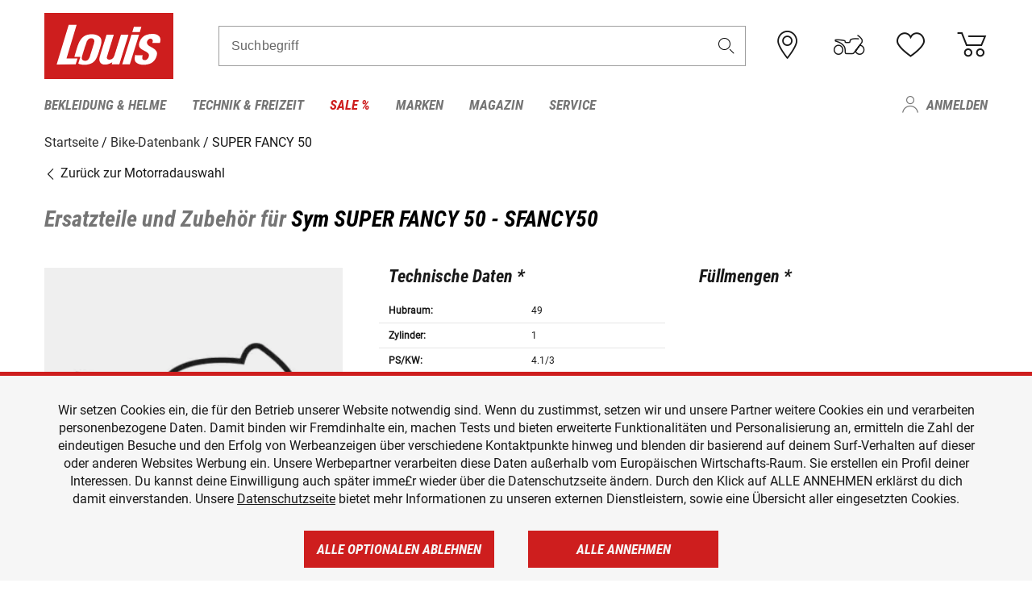

--- FILE ---
content_type: text/html; charset=utf-8
request_url: https://www.google.com/recaptcha/api2/anchor?ar=1&k=6LfkrNsiAAAAABd0UWOR5RGNXBiR1TO475EkSt0V&co=aHR0cHM6Ly93d3cubG91aXMuZGU6NDQz&hl=en&v=9TiwnJFHeuIw_s0wSd3fiKfN&size=invisible&anchor-ms=20000&execute-ms=30000&cb=g38ibdv18tq
body_size: 48204
content:
<!DOCTYPE HTML><html dir="ltr" lang="en"><head><meta http-equiv="Content-Type" content="text/html; charset=UTF-8">
<meta http-equiv="X-UA-Compatible" content="IE=edge">
<title>reCAPTCHA</title>
<style type="text/css">
/* cyrillic-ext */
@font-face {
  font-family: 'Roboto';
  font-style: normal;
  font-weight: 400;
  font-stretch: 100%;
  src: url(//fonts.gstatic.com/s/roboto/v48/KFO7CnqEu92Fr1ME7kSn66aGLdTylUAMa3GUBHMdazTgWw.woff2) format('woff2');
  unicode-range: U+0460-052F, U+1C80-1C8A, U+20B4, U+2DE0-2DFF, U+A640-A69F, U+FE2E-FE2F;
}
/* cyrillic */
@font-face {
  font-family: 'Roboto';
  font-style: normal;
  font-weight: 400;
  font-stretch: 100%;
  src: url(//fonts.gstatic.com/s/roboto/v48/KFO7CnqEu92Fr1ME7kSn66aGLdTylUAMa3iUBHMdazTgWw.woff2) format('woff2');
  unicode-range: U+0301, U+0400-045F, U+0490-0491, U+04B0-04B1, U+2116;
}
/* greek-ext */
@font-face {
  font-family: 'Roboto';
  font-style: normal;
  font-weight: 400;
  font-stretch: 100%;
  src: url(//fonts.gstatic.com/s/roboto/v48/KFO7CnqEu92Fr1ME7kSn66aGLdTylUAMa3CUBHMdazTgWw.woff2) format('woff2');
  unicode-range: U+1F00-1FFF;
}
/* greek */
@font-face {
  font-family: 'Roboto';
  font-style: normal;
  font-weight: 400;
  font-stretch: 100%;
  src: url(//fonts.gstatic.com/s/roboto/v48/KFO7CnqEu92Fr1ME7kSn66aGLdTylUAMa3-UBHMdazTgWw.woff2) format('woff2');
  unicode-range: U+0370-0377, U+037A-037F, U+0384-038A, U+038C, U+038E-03A1, U+03A3-03FF;
}
/* math */
@font-face {
  font-family: 'Roboto';
  font-style: normal;
  font-weight: 400;
  font-stretch: 100%;
  src: url(//fonts.gstatic.com/s/roboto/v48/KFO7CnqEu92Fr1ME7kSn66aGLdTylUAMawCUBHMdazTgWw.woff2) format('woff2');
  unicode-range: U+0302-0303, U+0305, U+0307-0308, U+0310, U+0312, U+0315, U+031A, U+0326-0327, U+032C, U+032F-0330, U+0332-0333, U+0338, U+033A, U+0346, U+034D, U+0391-03A1, U+03A3-03A9, U+03B1-03C9, U+03D1, U+03D5-03D6, U+03F0-03F1, U+03F4-03F5, U+2016-2017, U+2034-2038, U+203C, U+2040, U+2043, U+2047, U+2050, U+2057, U+205F, U+2070-2071, U+2074-208E, U+2090-209C, U+20D0-20DC, U+20E1, U+20E5-20EF, U+2100-2112, U+2114-2115, U+2117-2121, U+2123-214F, U+2190, U+2192, U+2194-21AE, U+21B0-21E5, U+21F1-21F2, U+21F4-2211, U+2213-2214, U+2216-22FF, U+2308-230B, U+2310, U+2319, U+231C-2321, U+2336-237A, U+237C, U+2395, U+239B-23B7, U+23D0, U+23DC-23E1, U+2474-2475, U+25AF, U+25B3, U+25B7, U+25BD, U+25C1, U+25CA, U+25CC, U+25FB, U+266D-266F, U+27C0-27FF, U+2900-2AFF, U+2B0E-2B11, U+2B30-2B4C, U+2BFE, U+3030, U+FF5B, U+FF5D, U+1D400-1D7FF, U+1EE00-1EEFF;
}
/* symbols */
@font-face {
  font-family: 'Roboto';
  font-style: normal;
  font-weight: 400;
  font-stretch: 100%;
  src: url(//fonts.gstatic.com/s/roboto/v48/KFO7CnqEu92Fr1ME7kSn66aGLdTylUAMaxKUBHMdazTgWw.woff2) format('woff2');
  unicode-range: U+0001-000C, U+000E-001F, U+007F-009F, U+20DD-20E0, U+20E2-20E4, U+2150-218F, U+2190, U+2192, U+2194-2199, U+21AF, U+21E6-21F0, U+21F3, U+2218-2219, U+2299, U+22C4-22C6, U+2300-243F, U+2440-244A, U+2460-24FF, U+25A0-27BF, U+2800-28FF, U+2921-2922, U+2981, U+29BF, U+29EB, U+2B00-2BFF, U+4DC0-4DFF, U+FFF9-FFFB, U+10140-1018E, U+10190-1019C, U+101A0, U+101D0-101FD, U+102E0-102FB, U+10E60-10E7E, U+1D2C0-1D2D3, U+1D2E0-1D37F, U+1F000-1F0FF, U+1F100-1F1AD, U+1F1E6-1F1FF, U+1F30D-1F30F, U+1F315, U+1F31C, U+1F31E, U+1F320-1F32C, U+1F336, U+1F378, U+1F37D, U+1F382, U+1F393-1F39F, U+1F3A7-1F3A8, U+1F3AC-1F3AF, U+1F3C2, U+1F3C4-1F3C6, U+1F3CA-1F3CE, U+1F3D4-1F3E0, U+1F3ED, U+1F3F1-1F3F3, U+1F3F5-1F3F7, U+1F408, U+1F415, U+1F41F, U+1F426, U+1F43F, U+1F441-1F442, U+1F444, U+1F446-1F449, U+1F44C-1F44E, U+1F453, U+1F46A, U+1F47D, U+1F4A3, U+1F4B0, U+1F4B3, U+1F4B9, U+1F4BB, U+1F4BF, U+1F4C8-1F4CB, U+1F4D6, U+1F4DA, U+1F4DF, U+1F4E3-1F4E6, U+1F4EA-1F4ED, U+1F4F7, U+1F4F9-1F4FB, U+1F4FD-1F4FE, U+1F503, U+1F507-1F50B, U+1F50D, U+1F512-1F513, U+1F53E-1F54A, U+1F54F-1F5FA, U+1F610, U+1F650-1F67F, U+1F687, U+1F68D, U+1F691, U+1F694, U+1F698, U+1F6AD, U+1F6B2, U+1F6B9-1F6BA, U+1F6BC, U+1F6C6-1F6CF, U+1F6D3-1F6D7, U+1F6E0-1F6EA, U+1F6F0-1F6F3, U+1F6F7-1F6FC, U+1F700-1F7FF, U+1F800-1F80B, U+1F810-1F847, U+1F850-1F859, U+1F860-1F887, U+1F890-1F8AD, U+1F8B0-1F8BB, U+1F8C0-1F8C1, U+1F900-1F90B, U+1F93B, U+1F946, U+1F984, U+1F996, U+1F9E9, U+1FA00-1FA6F, U+1FA70-1FA7C, U+1FA80-1FA89, U+1FA8F-1FAC6, U+1FACE-1FADC, U+1FADF-1FAE9, U+1FAF0-1FAF8, U+1FB00-1FBFF;
}
/* vietnamese */
@font-face {
  font-family: 'Roboto';
  font-style: normal;
  font-weight: 400;
  font-stretch: 100%;
  src: url(//fonts.gstatic.com/s/roboto/v48/KFO7CnqEu92Fr1ME7kSn66aGLdTylUAMa3OUBHMdazTgWw.woff2) format('woff2');
  unicode-range: U+0102-0103, U+0110-0111, U+0128-0129, U+0168-0169, U+01A0-01A1, U+01AF-01B0, U+0300-0301, U+0303-0304, U+0308-0309, U+0323, U+0329, U+1EA0-1EF9, U+20AB;
}
/* latin-ext */
@font-face {
  font-family: 'Roboto';
  font-style: normal;
  font-weight: 400;
  font-stretch: 100%;
  src: url(//fonts.gstatic.com/s/roboto/v48/KFO7CnqEu92Fr1ME7kSn66aGLdTylUAMa3KUBHMdazTgWw.woff2) format('woff2');
  unicode-range: U+0100-02BA, U+02BD-02C5, U+02C7-02CC, U+02CE-02D7, U+02DD-02FF, U+0304, U+0308, U+0329, U+1D00-1DBF, U+1E00-1E9F, U+1EF2-1EFF, U+2020, U+20A0-20AB, U+20AD-20C0, U+2113, U+2C60-2C7F, U+A720-A7FF;
}
/* latin */
@font-face {
  font-family: 'Roboto';
  font-style: normal;
  font-weight: 400;
  font-stretch: 100%;
  src: url(//fonts.gstatic.com/s/roboto/v48/KFO7CnqEu92Fr1ME7kSn66aGLdTylUAMa3yUBHMdazQ.woff2) format('woff2');
  unicode-range: U+0000-00FF, U+0131, U+0152-0153, U+02BB-02BC, U+02C6, U+02DA, U+02DC, U+0304, U+0308, U+0329, U+2000-206F, U+20AC, U+2122, U+2191, U+2193, U+2212, U+2215, U+FEFF, U+FFFD;
}
/* cyrillic-ext */
@font-face {
  font-family: 'Roboto';
  font-style: normal;
  font-weight: 500;
  font-stretch: 100%;
  src: url(//fonts.gstatic.com/s/roboto/v48/KFO7CnqEu92Fr1ME7kSn66aGLdTylUAMa3GUBHMdazTgWw.woff2) format('woff2');
  unicode-range: U+0460-052F, U+1C80-1C8A, U+20B4, U+2DE0-2DFF, U+A640-A69F, U+FE2E-FE2F;
}
/* cyrillic */
@font-face {
  font-family: 'Roboto';
  font-style: normal;
  font-weight: 500;
  font-stretch: 100%;
  src: url(//fonts.gstatic.com/s/roboto/v48/KFO7CnqEu92Fr1ME7kSn66aGLdTylUAMa3iUBHMdazTgWw.woff2) format('woff2');
  unicode-range: U+0301, U+0400-045F, U+0490-0491, U+04B0-04B1, U+2116;
}
/* greek-ext */
@font-face {
  font-family: 'Roboto';
  font-style: normal;
  font-weight: 500;
  font-stretch: 100%;
  src: url(//fonts.gstatic.com/s/roboto/v48/KFO7CnqEu92Fr1ME7kSn66aGLdTylUAMa3CUBHMdazTgWw.woff2) format('woff2');
  unicode-range: U+1F00-1FFF;
}
/* greek */
@font-face {
  font-family: 'Roboto';
  font-style: normal;
  font-weight: 500;
  font-stretch: 100%;
  src: url(//fonts.gstatic.com/s/roboto/v48/KFO7CnqEu92Fr1ME7kSn66aGLdTylUAMa3-UBHMdazTgWw.woff2) format('woff2');
  unicode-range: U+0370-0377, U+037A-037F, U+0384-038A, U+038C, U+038E-03A1, U+03A3-03FF;
}
/* math */
@font-face {
  font-family: 'Roboto';
  font-style: normal;
  font-weight: 500;
  font-stretch: 100%;
  src: url(//fonts.gstatic.com/s/roboto/v48/KFO7CnqEu92Fr1ME7kSn66aGLdTylUAMawCUBHMdazTgWw.woff2) format('woff2');
  unicode-range: U+0302-0303, U+0305, U+0307-0308, U+0310, U+0312, U+0315, U+031A, U+0326-0327, U+032C, U+032F-0330, U+0332-0333, U+0338, U+033A, U+0346, U+034D, U+0391-03A1, U+03A3-03A9, U+03B1-03C9, U+03D1, U+03D5-03D6, U+03F0-03F1, U+03F4-03F5, U+2016-2017, U+2034-2038, U+203C, U+2040, U+2043, U+2047, U+2050, U+2057, U+205F, U+2070-2071, U+2074-208E, U+2090-209C, U+20D0-20DC, U+20E1, U+20E5-20EF, U+2100-2112, U+2114-2115, U+2117-2121, U+2123-214F, U+2190, U+2192, U+2194-21AE, U+21B0-21E5, U+21F1-21F2, U+21F4-2211, U+2213-2214, U+2216-22FF, U+2308-230B, U+2310, U+2319, U+231C-2321, U+2336-237A, U+237C, U+2395, U+239B-23B7, U+23D0, U+23DC-23E1, U+2474-2475, U+25AF, U+25B3, U+25B7, U+25BD, U+25C1, U+25CA, U+25CC, U+25FB, U+266D-266F, U+27C0-27FF, U+2900-2AFF, U+2B0E-2B11, U+2B30-2B4C, U+2BFE, U+3030, U+FF5B, U+FF5D, U+1D400-1D7FF, U+1EE00-1EEFF;
}
/* symbols */
@font-face {
  font-family: 'Roboto';
  font-style: normal;
  font-weight: 500;
  font-stretch: 100%;
  src: url(//fonts.gstatic.com/s/roboto/v48/KFO7CnqEu92Fr1ME7kSn66aGLdTylUAMaxKUBHMdazTgWw.woff2) format('woff2');
  unicode-range: U+0001-000C, U+000E-001F, U+007F-009F, U+20DD-20E0, U+20E2-20E4, U+2150-218F, U+2190, U+2192, U+2194-2199, U+21AF, U+21E6-21F0, U+21F3, U+2218-2219, U+2299, U+22C4-22C6, U+2300-243F, U+2440-244A, U+2460-24FF, U+25A0-27BF, U+2800-28FF, U+2921-2922, U+2981, U+29BF, U+29EB, U+2B00-2BFF, U+4DC0-4DFF, U+FFF9-FFFB, U+10140-1018E, U+10190-1019C, U+101A0, U+101D0-101FD, U+102E0-102FB, U+10E60-10E7E, U+1D2C0-1D2D3, U+1D2E0-1D37F, U+1F000-1F0FF, U+1F100-1F1AD, U+1F1E6-1F1FF, U+1F30D-1F30F, U+1F315, U+1F31C, U+1F31E, U+1F320-1F32C, U+1F336, U+1F378, U+1F37D, U+1F382, U+1F393-1F39F, U+1F3A7-1F3A8, U+1F3AC-1F3AF, U+1F3C2, U+1F3C4-1F3C6, U+1F3CA-1F3CE, U+1F3D4-1F3E0, U+1F3ED, U+1F3F1-1F3F3, U+1F3F5-1F3F7, U+1F408, U+1F415, U+1F41F, U+1F426, U+1F43F, U+1F441-1F442, U+1F444, U+1F446-1F449, U+1F44C-1F44E, U+1F453, U+1F46A, U+1F47D, U+1F4A3, U+1F4B0, U+1F4B3, U+1F4B9, U+1F4BB, U+1F4BF, U+1F4C8-1F4CB, U+1F4D6, U+1F4DA, U+1F4DF, U+1F4E3-1F4E6, U+1F4EA-1F4ED, U+1F4F7, U+1F4F9-1F4FB, U+1F4FD-1F4FE, U+1F503, U+1F507-1F50B, U+1F50D, U+1F512-1F513, U+1F53E-1F54A, U+1F54F-1F5FA, U+1F610, U+1F650-1F67F, U+1F687, U+1F68D, U+1F691, U+1F694, U+1F698, U+1F6AD, U+1F6B2, U+1F6B9-1F6BA, U+1F6BC, U+1F6C6-1F6CF, U+1F6D3-1F6D7, U+1F6E0-1F6EA, U+1F6F0-1F6F3, U+1F6F7-1F6FC, U+1F700-1F7FF, U+1F800-1F80B, U+1F810-1F847, U+1F850-1F859, U+1F860-1F887, U+1F890-1F8AD, U+1F8B0-1F8BB, U+1F8C0-1F8C1, U+1F900-1F90B, U+1F93B, U+1F946, U+1F984, U+1F996, U+1F9E9, U+1FA00-1FA6F, U+1FA70-1FA7C, U+1FA80-1FA89, U+1FA8F-1FAC6, U+1FACE-1FADC, U+1FADF-1FAE9, U+1FAF0-1FAF8, U+1FB00-1FBFF;
}
/* vietnamese */
@font-face {
  font-family: 'Roboto';
  font-style: normal;
  font-weight: 500;
  font-stretch: 100%;
  src: url(//fonts.gstatic.com/s/roboto/v48/KFO7CnqEu92Fr1ME7kSn66aGLdTylUAMa3OUBHMdazTgWw.woff2) format('woff2');
  unicode-range: U+0102-0103, U+0110-0111, U+0128-0129, U+0168-0169, U+01A0-01A1, U+01AF-01B0, U+0300-0301, U+0303-0304, U+0308-0309, U+0323, U+0329, U+1EA0-1EF9, U+20AB;
}
/* latin-ext */
@font-face {
  font-family: 'Roboto';
  font-style: normal;
  font-weight: 500;
  font-stretch: 100%;
  src: url(//fonts.gstatic.com/s/roboto/v48/KFO7CnqEu92Fr1ME7kSn66aGLdTylUAMa3KUBHMdazTgWw.woff2) format('woff2');
  unicode-range: U+0100-02BA, U+02BD-02C5, U+02C7-02CC, U+02CE-02D7, U+02DD-02FF, U+0304, U+0308, U+0329, U+1D00-1DBF, U+1E00-1E9F, U+1EF2-1EFF, U+2020, U+20A0-20AB, U+20AD-20C0, U+2113, U+2C60-2C7F, U+A720-A7FF;
}
/* latin */
@font-face {
  font-family: 'Roboto';
  font-style: normal;
  font-weight: 500;
  font-stretch: 100%;
  src: url(//fonts.gstatic.com/s/roboto/v48/KFO7CnqEu92Fr1ME7kSn66aGLdTylUAMa3yUBHMdazQ.woff2) format('woff2');
  unicode-range: U+0000-00FF, U+0131, U+0152-0153, U+02BB-02BC, U+02C6, U+02DA, U+02DC, U+0304, U+0308, U+0329, U+2000-206F, U+20AC, U+2122, U+2191, U+2193, U+2212, U+2215, U+FEFF, U+FFFD;
}
/* cyrillic-ext */
@font-face {
  font-family: 'Roboto';
  font-style: normal;
  font-weight: 900;
  font-stretch: 100%;
  src: url(//fonts.gstatic.com/s/roboto/v48/KFO7CnqEu92Fr1ME7kSn66aGLdTylUAMa3GUBHMdazTgWw.woff2) format('woff2');
  unicode-range: U+0460-052F, U+1C80-1C8A, U+20B4, U+2DE0-2DFF, U+A640-A69F, U+FE2E-FE2F;
}
/* cyrillic */
@font-face {
  font-family: 'Roboto';
  font-style: normal;
  font-weight: 900;
  font-stretch: 100%;
  src: url(//fonts.gstatic.com/s/roboto/v48/KFO7CnqEu92Fr1ME7kSn66aGLdTylUAMa3iUBHMdazTgWw.woff2) format('woff2');
  unicode-range: U+0301, U+0400-045F, U+0490-0491, U+04B0-04B1, U+2116;
}
/* greek-ext */
@font-face {
  font-family: 'Roboto';
  font-style: normal;
  font-weight: 900;
  font-stretch: 100%;
  src: url(//fonts.gstatic.com/s/roboto/v48/KFO7CnqEu92Fr1ME7kSn66aGLdTylUAMa3CUBHMdazTgWw.woff2) format('woff2');
  unicode-range: U+1F00-1FFF;
}
/* greek */
@font-face {
  font-family: 'Roboto';
  font-style: normal;
  font-weight: 900;
  font-stretch: 100%;
  src: url(//fonts.gstatic.com/s/roboto/v48/KFO7CnqEu92Fr1ME7kSn66aGLdTylUAMa3-UBHMdazTgWw.woff2) format('woff2');
  unicode-range: U+0370-0377, U+037A-037F, U+0384-038A, U+038C, U+038E-03A1, U+03A3-03FF;
}
/* math */
@font-face {
  font-family: 'Roboto';
  font-style: normal;
  font-weight: 900;
  font-stretch: 100%;
  src: url(//fonts.gstatic.com/s/roboto/v48/KFO7CnqEu92Fr1ME7kSn66aGLdTylUAMawCUBHMdazTgWw.woff2) format('woff2');
  unicode-range: U+0302-0303, U+0305, U+0307-0308, U+0310, U+0312, U+0315, U+031A, U+0326-0327, U+032C, U+032F-0330, U+0332-0333, U+0338, U+033A, U+0346, U+034D, U+0391-03A1, U+03A3-03A9, U+03B1-03C9, U+03D1, U+03D5-03D6, U+03F0-03F1, U+03F4-03F5, U+2016-2017, U+2034-2038, U+203C, U+2040, U+2043, U+2047, U+2050, U+2057, U+205F, U+2070-2071, U+2074-208E, U+2090-209C, U+20D0-20DC, U+20E1, U+20E5-20EF, U+2100-2112, U+2114-2115, U+2117-2121, U+2123-214F, U+2190, U+2192, U+2194-21AE, U+21B0-21E5, U+21F1-21F2, U+21F4-2211, U+2213-2214, U+2216-22FF, U+2308-230B, U+2310, U+2319, U+231C-2321, U+2336-237A, U+237C, U+2395, U+239B-23B7, U+23D0, U+23DC-23E1, U+2474-2475, U+25AF, U+25B3, U+25B7, U+25BD, U+25C1, U+25CA, U+25CC, U+25FB, U+266D-266F, U+27C0-27FF, U+2900-2AFF, U+2B0E-2B11, U+2B30-2B4C, U+2BFE, U+3030, U+FF5B, U+FF5D, U+1D400-1D7FF, U+1EE00-1EEFF;
}
/* symbols */
@font-face {
  font-family: 'Roboto';
  font-style: normal;
  font-weight: 900;
  font-stretch: 100%;
  src: url(//fonts.gstatic.com/s/roboto/v48/KFO7CnqEu92Fr1ME7kSn66aGLdTylUAMaxKUBHMdazTgWw.woff2) format('woff2');
  unicode-range: U+0001-000C, U+000E-001F, U+007F-009F, U+20DD-20E0, U+20E2-20E4, U+2150-218F, U+2190, U+2192, U+2194-2199, U+21AF, U+21E6-21F0, U+21F3, U+2218-2219, U+2299, U+22C4-22C6, U+2300-243F, U+2440-244A, U+2460-24FF, U+25A0-27BF, U+2800-28FF, U+2921-2922, U+2981, U+29BF, U+29EB, U+2B00-2BFF, U+4DC0-4DFF, U+FFF9-FFFB, U+10140-1018E, U+10190-1019C, U+101A0, U+101D0-101FD, U+102E0-102FB, U+10E60-10E7E, U+1D2C0-1D2D3, U+1D2E0-1D37F, U+1F000-1F0FF, U+1F100-1F1AD, U+1F1E6-1F1FF, U+1F30D-1F30F, U+1F315, U+1F31C, U+1F31E, U+1F320-1F32C, U+1F336, U+1F378, U+1F37D, U+1F382, U+1F393-1F39F, U+1F3A7-1F3A8, U+1F3AC-1F3AF, U+1F3C2, U+1F3C4-1F3C6, U+1F3CA-1F3CE, U+1F3D4-1F3E0, U+1F3ED, U+1F3F1-1F3F3, U+1F3F5-1F3F7, U+1F408, U+1F415, U+1F41F, U+1F426, U+1F43F, U+1F441-1F442, U+1F444, U+1F446-1F449, U+1F44C-1F44E, U+1F453, U+1F46A, U+1F47D, U+1F4A3, U+1F4B0, U+1F4B3, U+1F4B9, U+1F4BB, U+1F4BF, U+1F4C8-1F4CB, U+1F4D6, U+1F4DA, U+1F4DF, U+1F4E3-1F4E6, U+1F4EA-1F4ED, U+1F4F7, U+1F4F9-1F4FB, U+1F4FD-1F4FE, U+1F503, U+1F507-1F50B, U+1F50D, U+1F512-1F513, U+1F53E-1F54A, U+1F54F-1F5FA, U+1F610, U+1F650-1F67F, U+1F687, U+1F68D, U+1F691, U+1F694, U+1F698, U+1F6AD, U+1F6B2, U+1F6B9-1F6BA, U+1F6BC, U+1F6C6-1F6CF, U+1F6D3-1F6D7, U+1F6E0-1F6EA, U+1F6F0-1F6F3, U+1F6F7-1F6FC, U+1F700-1F7FF, U+1F800-1F80B, U+1F810-1F847, U+1F850-1F859, U+1F860-1F887, U+1F890-1F8AD, U+1F8B0-1F8BB, U+1F8C0-1F8C1, U+1F900-1F90B, U+1F93B, U+1F946, U+1F984, U+1F996, U+1F9E9, U+1FA00-1FA6F, U+1FA70-1FA7C, U+1FA80-1FA89, U+1FA8F-1FAC6, U+1FACE-1FADC, U+1FADF-1FAE9, U+1FAF0-1FAF8, U+1FB00-1FBFF;
}
/* vietnamese */
@font-face {
  font-family: 'Roboto';
  font-style: normal;
  font-weight: 900;
  font-stretch: 100%;
  src: url(//fonts.gstatic.com/s/roboto/v48/KFO7CnqEu92Fr1ME7kSn66aGLdTylUAMa3OUBHMdazTgWw.woff2) format('woff2');
  unicode-range: U+0102-0103, U+0110-0111, U+0128-0129, U+0168-0169, U+01A0-01A1, U+01AF-01B0, U+0300-0301, U+0303-0304, U+0308-0309, U+0323, U+0329, U+1EA0-1EF9, U+20AB;
}
/* latin-ext */
@font-face {
  font-family: 'Roboto';
  font-style: normal;
  font-weight: 900;
  font-stretch: 100%;
  src: url(//fonts.gstatic.com/s/roboto/v48/KFO7CnqEu92Fr1ME7kSn66aGLdTylUAMa3KUBHMdazTgWw.woff2) format('woff2');
  unicode-range: U+0100-02BA, U+02BD-02C5, U+02C7-02CC, U+02CE-02D7, U+02DD-02FF, U+0304, U+0308, U+0329, U+1D00-1DBF, U+1E00-1E9F, U+1EF2-1EFF, U+2020, U+20A0-20AB, U+20AD-20C0, U+2113, U+2C60-2C7F, U+A720-A7FF;
}
/* latin */
@font-face {
  font-family: 'Roboto';
  font-style: normal;
  font-weight: 900;
  font-stretch: 100%;
  src: url(//fonts.gstatic.com/s/roboto/v48/KFO7CnqEu92Fr1ME7kSn66aGLdTylUAMa3yUBHMdazQ.woff2) format('woff2');
  unicode-range: U+0000-00FF, U+0131, U+0152-0153, U+02BB-02BC, U+02C6, U+02DA, U+02DC, U+0304, U+0308, U+0329, U+2000-206F, U+20AC, U+2122, U+2191, U+2193, U+2212, U+2215, U+FEFF, U+FFFD;
}

</style>
<link rel="stylesheet" type="text/css" href="https://www.gstatic.com/recaptcha/releases/9TiwnJFHeuIw_s0wSd3fiKfN/styles__ltr.css">
<script nonce="boVVR-T-kIC4JFZJ0AOtjQ" type="text/javascript">window['__recaptcha_api'] = 'https://www.google.com/recaptcha/api2/';</script>
<script type="text/javascript" src="https://www.gstatic.com/recaptcha/releases/9TiwnJFHeuIw_s0wSd3fiKfN/recaptcha__en.js" nonce="boVVR-T-kIC4JFZJ0AOtjQ">
      
    </script></head>
<body><div id="rc-anchor-alert" class="rc-anchor-alert"></div>
<input type="hidden" id="recaptcha-token" value="[base64]">
<script type="text/javascript" nonce="boVVR-T-kIC4JFZJ0AOtjQ">
      recaptcha.anchor.Main.init("[\x22ainput\x22,[\x22bgdata\x22,\x22\x22,\[base64]/[base64]/[base64]/[base64]/cjw8ejpyPj4+eil9Y2F0Y2gobCl7dGhyb3cgbDt9fSxIPWZ1bmN0aW9uKHcsdCx6KXtpZih3PT0xOTR8fHc9PTIwOCl0LnZbd10/dC52W3ddLmNvbmNhdCh6KTp0LnZbd109b2Yoeix0KTtlbHNle2lmKHQuYkImJnchPTMxNylyZXR1cm47dz09NjZ8fHc9PTEyMnx8dz09NDcwfHx3PT00NHx8dz09NDE2fHx3PT0zOTd8fHc9PTQyMXx8dz09Njh8fHc9PTcwfHx3PT0xODQ/[base64]/[base64]/[base64]/bmV3IGRbVl0oSlswXSk6cD09Mj9uZXcgZFtWXShKWzBdLEpbMV0pOnA9PTM/bmV3IGRbVl0oSlswXSxKWzFdLEpbMl0pOnA9PTQ/[base64]/[base64]/[base64]/[base64]\x22,\[base64]\\u003d\x22,\[base64]/[base64]/wrpsEWzCq8Ocw7/DvsOHwrwSQTjDhhwJG8OwSsO4w68TwrrCkMObK8ORw6zDq2bDsSzCiFbCtHHDrsKSBF/DkwpnBGrChsOnwqzDrcKlwq/Co8O3wprDkD5teCxFwpvDrxlkY2oSGFspUsObwobClRE1wo/Dnz1OwppHRMKwDsOrwqXCiMOpRgnDmsKXEVIqwq3DicOHVyMFw49FScOqwp3Dl8ODwqc7w69Bw5/Cl8KoMMO0K1wyLcOkwrYJwrDCucKpTMOXwrfDvWzDtsK7dsKiUcK0w7xhw4XDhQxQw5LDnsOqw73DklHCkcO3dsK6PVVUMwAVZxNBw6Foc8KAIMO2w4DChMO7w7PDqwvDlMKuAknCsELCtsOxwrR0Gxkgwr10w694w43CscOsw5DDu8KZd8OIE3Unw6IQwrZ1wo4Nw7/[base64]/[base64]/awg0w6t6w4rDkMO5AcKWSMOVdh3CmcOrXgjCosKGFkIOL8OMwoHDjAzDtUcBZMKRck/[base64]/DtMK8wpXDoGJPRMKYw5wqMAgFwrt/w5oGOcK1w5UJwoUgPlFUwrR/[base64]/[base64]/Du1IMwqkXw4MiVnIMYMKhw5hFw618TsOpw74xOMKPIMKsOCLDgMKCYgFqw4XCmcKnUF8FPxDDs8Otw7hPVDM3w74SwrXDjMKDacOjw4MTw6vDi3/Do8O1woPDqcOTccOrfsKkw67DqsKtdMK7QsOswojDnSbDjkvChmB1Tg3DicOfwpfDkBTCl8OHwrYBw7PCk0ldw7jDtiViTsOkICHDv0TCgX7DtjDClsO5w4QkfsO2bMOuE8O2NcONwp/[base64]/RcOMWAx9w5LCvXtORE1DW8OYwr7DoQZlw4EEIMKrAsO/w47Dm2XDkHPCg8OLSsODdhvCgcKzwovCnEErwrZzw7hCdcKkw4MvUirCuFQCeQ5JaMKjwobCtytIcl9VwozChsKLX8O2worDuS7Dk27Dt8OCwpwCGgVBw7x7ScKea8KBw5bDrHhuXMOowrdLc8OEwo/DpUHDjUjDmFIcaMKtw5UKwpFxwoRTSHjCj8OoVVkvNMKcXEV2wq4XNknCjsKzwqocZ8OQwoVjwoTDicKWw400w7PCsBvChcOowo0Iw43DkMKUwq9DwrknRcKQI8KpTjBMwpjDg8OIw5LDlnrDkDQEwovDtkc4P8OUBh8Ew5ACwrxyEw/Cu19bw7B+woDCisKVwqjCpHdoO8K9w7HCvsKnNsOGKsO7w4AQwqfChMOoP8OKf8OFXMKfbBTCpg5Ww5rCuMK2w5zDvDfDnsObw59FUVDDiHksw4NdbgTCnhzDncKlakZWCMKSM8Kjw4zDlEhSwq/DgRDDg1/DncOewqRxaXPCtsKcVDxLwq0nwpo4w4vCscKlEFlFwqDCjcOvw5UMaSHDh8OJw77DhnVPw6bCksKAPzEyXsOLOMO/w5zDvTPDicKNwozCqMOHR8KoRcK5FsOnw4bCqxTCum1GwrfCkUVTfm1+wqV5WGw7w7bCvUjDr8KCNMOfbcOwXsODwrfCmMKZZcOwwoTCksOTYcO0w7fDkMKeEArDpAPDmFPDiT9TcAA6wonDqi3CpcOBw6PCscOrwrc/C8KVw7FIOTB5wplUw5wAwoDDnQcJwoDCqko8E8OKw43Cn8KRbHrCssOQFsOdKsKbPjY2TGDCssOrVMKKwp1Qw6HCkV49wqhjwo7ChsKWGj4UQD9Zwp/CrDvDpEbCkn7Cn8ODP8KZwrbCsSPDk8KfGC7DvDJLw6A8acKhwpvDn8OiEcOyw77CqMO9J1rCn3vCsinCv1PDjCM1wo4kfMKjdcOgw5Z9Z8K/wpDDusKow6oxUkvDvMOiRVVLBMKKbsOjUHjCj1fCosKKw6gHa17DglVgwpcDHsOta1ppwpDCh8O2A8KxwpfCvANhKcKmAncDRcK6Xz3Do8KvaG/[base64]/w6bDoi3CgGpwQcOswqvDqVnDu8OHOzfCm35lwpDDncKGw5VCwroue8OiwofDjMOBDEp7UxnCjQg8wpQ7wrpVBMK+w4/Dj8O4w5UAw54yT3s5QUXCp8KNDybDm8ObQcKUfh3CocKzwpDDlMOLEsOLw5smUQwZwoXDmcOGQX/[base64]/CtyHClcOcw5RCJ3MmccONw6/DpMK0w69Vw5BwwqQZwrZQw55Kwp9WHMKaD3MXwpDCrsKewqTCocKjYjMzwpzClMOLw4gdUSfCl8OEwr8lRsKmWRp0AsOcJDpOw75lPcOYJwB/[base64]/DvcOYF8K4U8KVwrLDlcOwwrAXasOyPsKqU8OFwqQqw556G1VFQTHCo8K+FHnDjMOZw75HwrbDoMOcR3jDpn1/wpPDshgaEBIFIMKPZ8KcXUFpw4/DhCdFw5jCqg5+e8KVKQDCk8OXwqI2w51ewqoqw6zCuMKiwqLDvkbCumVLw4pbasOuZnHDucOLC8OJDiDDjiUww6/[base64]/DlMOfNh/DlcOfwp93H8K1w7TDg2jCrsK1w6EKw5ZHVsKhOMO8JMK9ecKSBcO8cU7Cv0jCmMObw5fDpjvDtjo+w4gRFF3DtsK3w4nDscO4TEjDjgfCn8Oyw6fDg0F6WsKpwoh2w53DnjvCtsKLwqA0woAwaH7DlRM6VybDh8O/esOXG8KIw6/DiTArXMOVwqMnw6rCk3A3OMOVwqwnwpHDs8K4w6kYwqklIithw7l3bwTCi8O8wq89w7rCuS4EwqRARWFLAwrCinE+wrzDncK+QMK+CsOeCgrCqsKzw4PDvsKEw5cfwrZ7N3/[base64]/[base64]/[base64]/[base64]/CpQDDk8OHwoDDiHEMJcKgw6/Dg8KPEVoREjTCqsKeZTPDpMOIbMOswpzCqTRQPsKWwqEMK8Ogw4Z/T8OXCcKdVjdzwq7DrcKmwqvCkQ0kwohEw6/CrRbCr8OdaR8yw4lJw4IVGD3Ds8K0KXTDkWgTwrhSwq1EV8OXETYxw4nDssK6LMK+wpAdw7FndiwIfS/DtAIBLMOTSC7DssOiZMK7d1gGI8OeFsOhw4fDhBbDtsOrwqUyw5tEOWZRw4bChhEeWcO7wrI7wozCoMOKB0Nsw5/[base64]/Dt3fChcKXGDLDvHY9XsO+w54PMcKaYcObw5FBw4TDiw3CiToxw4TDnMOqw48KScKUCB4ZKcOuCFnCohbDjsOYZAsdecOHaCUEw6dvfnDDlXsVMmzCmcO0wrUiZUXCpEjCpXXDpTQbw5Jbw5TDoMOYwq/CjMKDw4XCu3HCucKoJE7Ch8KpfsKKwokcSMK6UsOtwpYOwrcbchLCjgDCl0gBacOQN2rCtU/Dl10yKBB4w4Baw7hVwpMKw47DsWvDj8OPw6sNYMKVKEnClwMnwqTDgMOGcH1UY8OeOcOGXkzCrsKQBiNlw5ACFMKpQ8KLPFxAHcOHw4PCkUFxwph6wq/CkEHDog7DjwRVOV7Cv8KRwprCrcKdNU3ChsOREjw/[base64]/AwHDjgc6LWnDkCDDkQ8Pw5M2JAZWcRAsDg/ClMKzZMOKJsKdw5DDnT3Cp2LDkMO5wpzCl2JHw6bCucOJw7IOKsKsYMODwo/CnjXDswjChQ9Vb8KvTAjDlxxfRMK6w6cCwqloa8KlPSplw7HDhCBnRF8/w4XDu8OEeA/CsMKMwp/DhcORwpAbIwM+wpnDucK4woJufsOTw4jDkcK2EcKkw7zCk8KwwozComs9bcK0wphbwqVyeMKBw5rCgMKUFXHCksKSdTLCi8KQAzHCtsKlwqrCqX7DvRrCr8KXwqJFw6DCm8OZKX/Cjz7CmlTDucOdwoTDuyzDqmsow6AxLMOkVMO3w6bDvQjDlxDDuGTDixBxAEgMwrQDwobCmgBvccOnKcOAw5BNfAUXwr8CMl7Doi/Dp8O9w6bDgcK1woQQwpZSw75AdMOvwoQCwoLDkcK7w7Mrw7TCg8KZdMOlU8OEHMOmGmc+w7Y3w5R9IcOxwqE6UCfDocKmGMKyTwvCvcOOwrnDpAPCj8Kdw5YUwpo6wpE0w7rDpSohIMK/[base64]/CjsO5wpFUXiZrGMKAw417wr/DrsOVQsOhW8Obw7rCosKmC14pwqLCv8KRBcKadsKkwrTCvcO9w6dzRVcYdsOufTFqGXwGw7nCrMKbZVBlYiBPLcKNwpVJwrl+wohtwq56w67DqksWVsKWw68HbMKiw4jCghxow7bCjXPDrMKKR1/CmsOSZw4aw6Bcw5tRw7BkfMKgIcKjJVrCp8O8EcKPAScbRMObw7Ecw6pgG8OpT0ExwpPCsW0vBsKwHFbDl0zDpsKEw7nCiUliYcKZF8KwJwjDtMOXPTrCucO0UGrClMKySXrCl8ObDi3ClyPDlCzCnBPDslfDog4Iwr/ClMODVMKmw6QRwqFPwrrCnsKoOXpnLwJ+wpHCm8Odw54SwpvDpD/CghF2IFTChcOAbTzDpMOOHmTDtcOGRxHDkhzDjMOkMzvCv17DosOlwq9QcsKPPnRmw7pGwp7Cg8K3wpBYAl89w7/DoMOYA8OUwpfDlMOUw5N4wrcmFhlHKSzDgMKjK3nDgMOcwpHCnWrCpwvCm8KiJcKiw7ZZwq7Colt0O1k1w7HCozrDicKqw73ClVMMwq4DwqVFb8OkwqnDssOEKcOjwpB/w5Uiw50NT390BRXCl17DhGrDiMO6G8OzKigMw5BYNcOuUyxaw7/Dg8KsSHHCjMKSGWR1T8K/W8O+FnTDqic0w4dwPlDDshwCOUnCpsOmNMOmwp/[base64]/UCzDn20GTixcScKCRMOnXCbDizFdw6kgLTbDqcKTwobCl8O+A1kew7/Dl2hKagfCp8OgwpPDs8OEw4XDn8K6w77DgMOzwoBTbmTCjsKoLT8AJsO6w4QYw73ChMOMwqfDthXDr8KcwpjClcK5wr84f8KNFXnDssKpWMKuHsOTwqnDlUlTw5Bpw4AybMK2VDTDj8KZwr/CjmHDhMKOwqDDhcOREgk7w63DocKdwqrDvTxCw4xDLsKOw7gHf8OwwphXw6VBZ3xyRXLDqCRhSFJjw7NAwo7CpcK3w4/DglYSwp1lw6MYeF53worCicOUBsOJR8OrKsK2L1ZFwpJCwo3DtmHDvx/CqVMCL8K5wopXBcKewo9kwoPCmkTDpWMDwojDrsKxw57ClMOfD8OKwr/[base64]/DvTpIwobCgFsFwp7CqB96IhLDpcO6U3UANw59wojCtx5OEXIRwpFWBcOCwqgKC8KcwosDw5gbXcOFwrzDgnkdwoHDm2nChcOMREDDvMKlWsOLWcOZwqTDt8KOAEohw7DDpQhaNcKIwpwJR3/[base64]/Cv8KZcBhnw6fCky3Ds8K4U8K1S8OTKQzCmVlAXMK0TsK2AE/CvMKdw4RwGCHDgxs1GsKpw4HDucOEOsOMM8K/[base64]/DjcK7w6LDiSzCisO/w63CsmTDqcOTw5XCk8K1w4NQOSnDpsKxwqLDuMOLckwiKULCjMOYw5RBLMOZc8ONwqtDQ8KNwoBRwpzCmMKkw7TCnsKZwr/Cu1HDtTDCt1zDisOaecK3asKxRMO7wqnCgMOPdWDDtUh1woJ5wqFAwqzDgMOEwqsvw6PCtGkOLXw/[base64]/[base64]/DmT/[base64]/[base64]/DkMKNLMOKworCsRYGwooaLxHCpinCgg0pIMOcDhDDjh/[base64]/ZwVTSMKFcHrCrFBvw4zChsKoEsORw47CszTCugvDqVTDnBnCkMONw4XDv8KGw6ADwrjDhGHDiMOlO1t3w6NdwpDDssOxw7/CmMOdwo9gwrzDsMKgL0fCvm/CnVRXFcO/[base64]/CmMKXNAdONsO1QMK8w4LClMKiKHgiwoIew5fChsOLfcK/XcKiw7EFVh/Dg1MUdsO2wpVXw6HDlMOMTcK7wpbDox9AU07DmMKFw7TClRfDgsK7Q8OjNMOFbRjDscOJwq7Di8OSwrrDhMO9NQDDjW1lwpQESMKjJMOOFx/[base64]/CgEd1cB7DuFnDv8KoCsKHNgkePAoWL8KqwqtUw6bClzscwpRMw55Xb0xjwqdzAA3CrTnDuBVjwrkLw47CjcKNQMKXLiwbwr7Cg8OqHAlJwqNIw5gkYmrDl8OgwoYff8Klw5rDlyIGasOnwpTDihZxw71SVsOYfHvCpErCscO0w5hlw4HCpMKHwp/Cn8K/L3jClcKVw6sRMsKewpDDn1YMw4AecUN/wop0w5nCn8O9SA1lw45iw4XCnsK/F8Kdwo9lwpIGEMKewr8gwp/[base64]/DvcKJX8Kpw47Cr3nCmMKoHDgIZsKPw6zCh3gQYCHDgCPDvARVwrDDsMKyORnDpCRtB8O4w7HCr1TDs8Ocw4RzwrlhdXQ+NCMMw5zCosOUwrRrAT/DhCHCisKzw47Dtw/Cq8KrZzDCksKVEcKvFsOqwrrCj1fDo8K9w5DDrADCgcOnwprDsMOdw5QQw5cXasKueSPCpcOGwq7Cl3vDo8OlwqHDuXoUBMOqw6HCjyTCqWLCr8K5DU/CuxHCkcOOHkrCmVQ4fsKhwpbDoyhpcxHCj8KAw7oaflMowpjDtxnDik5fE1hkw6nCjgchbkNGYSTCmAN4w4bCpg/ChCLDjcOjwoDDmChhwqpGcMKsw4XDk8KXwpzDgWAKw6xVw4rDhMKaGXEFwpDDtsOFwoLChBrCqcOaIx9TwqJ/EAAVw4DDhAocw6Fow4kFWsOkYFs4wpRiKsOfw5cSLMKpwr7DtMOawogkw43CgcOPGMKVw5XDvsKQOsONTsOMw5k8wp3DoRETFVjCqD0SXzTDkcKewrbDmsKNw5vCrcOPwqPDvHRsw5HCmMK5w7/DgWQQEMOWZWkLXTrDhxPDu1zDq8KVa8O8QzUvDcOnw6lLTsKqA8ORwqscOcK5woPDt8KFw70lA1J/YW4Cw4nDjCouAcKDYHHDjMOCW3jCmDPChsOAwqMhw5/[base64]/[base64]/Z3XCn8O9w4HCuyI8TMOiwrEhwoI/JMKUPMOUwr5OKEwhG8KUwr7CvgXCkiwGw5BPw4jCqsOBw71GWBTCjklBwpE3wr/DvsO7aGQ8w67CkWkcWwoWw6bDqMK6RcO0w4/Dm8OKwrvDisKjwocBw4YaMyQkFsOsw77CpBIOw4DDrsK4PcKZw4bDpcKjwo3DrcOGwozDqcKrw7jCpxHCizLDr8KvwoVlXMObwpg3HinDiQQhEBDDtsOrVsKSDsOrw7/Djy9mcMKpfTfDksOvbMKhwo40wqZwwrYkNcKPw4JBfMKZUTR5wp5dw6HDjmXDhkNvIHfCizrDgRhlw5M7wqbCpHkSw5DDpcKowq4ZVEbDjlTCsMOoMX/[base64]/[base64]/wofCmcKswqYyPBvDmifCqnMjIXRLwoZqGMOTwq/Dm8OlwobCgMOmwovCssO/F8KSw60yCsKBJAs6a0nCvMOXwop/[base64]/Cl0gSw45owr3CjybDm17DrHTCi09xRMK0KcKcKcOxW3jCksOswrZAw4PDjMOdwovCnMONwr/ChsKvwpTDp8Oxw5xXVw1+VEzDvcKgEHxowptgw6Ezw4PDgRHCqMOrPXzCsC7CslLCjHdkZC7Dmi59bhc4w4Ilw7YSTSrDmcOGw53DnMONGjNcw4AFOsKEwoopwrwDSMKOw4PDmSI2w40Qwp7CpwhFw6hdwovDsxjDl03CksOpw4bCmcOIFcOJwoLCji9/[base64]/[base64]/[base64]/wq1tVy3ClMKRasOLS8KlwrjDscKmwoHCnzPDmWMZw7HCmsKWwr57bcKeHnPChMOWfF/DvTBww7ViwrIxIjTCtWggw4nCvsKvw74Ew7E+wpbDtURzTMOFwpl/wp1WwoljRTTCphvDhwlAwqTCn8Kow5rDuVoywrVDDCnDswTDlcKMdMOYwo3DvBHDoMK3wpcrw6EkwqpFUkjCikwFEMO5wqMSYEnDsMKXwrFcw45/[base64]/w7BBwrrCmcOgw6jCiGpLw7sVLsKlLMKlasK0OMO/UGnCkR93bQFVwobCv8OpYsKGATDDi8OuacKgw69pwrfCtG/Cp8OFwpfCqSvCiMK/wpDDtkTDvEbCicOQw57Dr8K7HsO+DcOBw5pMPsKewqUiw6jCs8KeVsOKworDomtowr7DjSQVw6Ffwr/CjhoLwqXDtsObw5xxGsKSb8OVdi/DuiV1SH4AR8OsOcK2wqsgD2TCkgvDlyvCrsOHwqXDmR81wrDDum3CozzCt8KgCMO2fcKuwr7DhsOxScOfw6XCkMK5HcKHw61VwrMUJcKGKMKtc8Ozw6oEBUHDkcORw5fDtU54Dl/[base64]/Dm8OzwrUTwq3CowBxTcOtW8K7D1M1wr8Zw5LDjcONPsOowoohw50IZMOgw6wHQTFLPsKeDcKHw6XDtMOjIMO1H2fDgkciEw0gA0p/w6rDssOyDcKoZsOsw6LDjmvDnWHCn11+wr1Sw7bDvDsNJDZtXsOhXxxqw5PCtHHCmsKBw4B0wrnCq8KXwpbCjcK4wrEGwqTCsAFaw6vDnsKsw67CusKpw7/DqWIhwrhcw7LCk8OVwpfDn2HCuMO+w7kZNnkXRUPDiilzWjHDqALDkSBDc8K7w7LDljHCrUd7Y8KEw6QTU8KzECrDr8OYwodscsK+NAHCh8ODwovDusKKwqTDjATCqmk4c1Iaw7TDpcK5JMKNTBMAKcO/wrdmwpjCrsKMwovDrsKdwq/DsMK7NgHCj3gJwpdaw7rDmMObeUDCmH5pwpQDw6fDt8Okw7vChxkbwonCiRkNwqBwFXzDqcKtw7/CocOYAGhrXjdvw6zCh8K7CwPDkERIw6zCgkZ6woPDj8KneHjCjzPCrF3CsH3CiMKUYMKtw74iJ8KnBcOTw6ILSMKMwrBqEcKGw7d4BCbDqcKuZsORw6pNwpF/CsKSwrHDjcOIw4DCusOaUjlzWFoewqcWfwrCnntTwpzDgVcpam7DmsKpGQQWPnPCr8Obw7Eew6TDiknDk1XDkDHCpsKCKmYpFnglKlEbZ8K7w6YbLBcBUcOoacOuN8Orw7kaW2QUQC9lwrPCpcO4eg4dEhrCkcK4w7w6w5/[base64]/CiT7Dk3lBRsKyw7oJw5PDvMKQwoJzw4hpw4YIT3gPJUseEmTCoMKzUcKRW3AOKcO9wq8Ra8Oyw4NMN8KLDQBWwpBuKcO9worCgsOfGhF1wrp9w6/CuznCgsKCw6UxFRDCuMKFw6zCizFAYcKVwojDvmrDicKmw7kIw4BPGFbCosKHw4HDrHzDhcKmVcOdCw57wrXCmQYcZQQzwoxBwozCsMOUwoXDqMO/wrPDq0jCs8KAw5Ahw64Bw6htGsKMw4/CrVHCtRXCixZDAsKfNMKqPVMww4IXVcOMwqEBwqJtdMKww4Iaw5l4W8Odw6NiXMOpEMOtw5IXwrI4AcOswphnZQ9xd2dHw6Y+AzLDgk9VwovDi2nDtMKWUD3CssKAwo7DscOmwrQMwo4yCj44UAVEIMKiw4MIXXAuwpZyfMKMw4/DssOkRAnDosKZw5htAybCvDAdwpNLwptvFcK7wqbCo3cyYMOYw68RwqLDkhvCv8OpF8O/P8OtG1vCoBjDv8O2w7bCgjwWW8Ouwp3CscOIGnrDjsOGw45bwqbDl8OkDcKQwrzCk8KjwrPCpcONw4bCs8OSVsOTw7nDnGB9On7CuMKmw6/DicOWEyAeM8KncEVNwqRww5LDl8OMwo/Cql7Cv1Arw7h7C8K6e8OoeMKrwq48wqzDkSUsw4Fkw4/[base64]/Dh3PChsO4SVzDh8ObwqNuf8OoDD0zOsKTw4Zbw7/Dv8Oiw4jDkhklS8Oaw4nCmMKPwr5Gw6ccSsKNLhbDg2LCj8K5wonCisOnwo59wpTCvVTCpgjDlcKQw6R1GTJ4SAbCkCvCvl7Ct8K/wqDCicO/D8OjbcOOwqEJA8KdwrdGw4pIwqdBwrl9E8O8w4PClCHCscKvVERADcKawpHDpA1Xw4NgVMKUE8OpZzrCrnRXHXvCtChRw4sbZMK2V8Ksw7/DkV3ClzjDsMK5bsKowqXCmW3DtQ/Ctm7CuS1hJMKGwoTCnSoGwpxkw6zCn1IEAmoEAQMPw53CozbDmsOAWzfCpcOcaEV6wpoNwrx3wp1cwpTDqxY1w7TDijvDmsK+eV7DsQZOwr3CjhR8P1rCm2Y3YsOiNUHCtHd2w7bCr8Klw4VARUHDjG07JcO9JcK1woDChVfCqnbCjMOFf8KSw4DCk8O6w7p/KzfDiMKnWMKdw5xCNsOtw5AnwpzCqcKrFsKow6Mnw586b8OYW1PCl8OVwpxGw4nCpcKuw67DqMO1CyvCnsKIIg7DpVDCsxfCp8Ktw7MPXcOvV25lACFdFBQZw5zCuS0mw6zDkWrDssOcwqQRw4zCqVIJIiHDjBwkG2PDoDQ5w74DGC/ClcKOwq3CqRwPw6pDw5DDicKdw4fCg27CtMOEwopfwrnCqMO7Y8K3Ej82woQZHcK1WMKvYCNRUsK9wpDCtyfDn2hNw4ZtacKfw4vDr8KMw7pfZMOCw4/DkkzDlC8PY29Ew6dfHT7CpcKFw5ITOhxAI0IHwq5Uw68EJMKCJxwHwpc5w6NkezvDocO/wptNw5zDoxx/QMODOnVbT8K7w5PDuMOKMMKFNsOzXMO/w44UDkYOwo1LOj7CuDHChsKSwr4WwpwywpkEIHXCqMKkfBM9wprDksKDwocowqfDk8OJw4p0VgEjw6sTw5zCr8OiLcOkwodKRcKaw49aIcO9w6VEBj3CnBjCriDCmMKxWsO3w7/CjR95w5M1w5QzwpMew61pw7JdwpEiwpjCuhjCthjCmzPCgFtTwot5GsKAwoBGdR1TOXMxwolyw7UZwrfCtGJ4QMKCfMKMDMORw43DoVp8S8OBwqnDqMKZw4bCu8KUw5PDn1EGwpoZMjjClsKzw44cFMKWcWRowoALQMOUwrHCrEg5wqvDvmfDs8O8w5E0FS/[base64]/CrcKefMK2wrnDo8OJNUd+VMO+w5UbeykOw59VQBfDm8OWYMKMw5okLsKBw4oTw7vDqsKWw4nDrcObwp7Cn8KqRh/CrWUNw7XDhyXCkSbCmsKsG8KTw65KH8K7w61qS8Oaw65rYiMWw5ISw7DCl8KEw43CqMOQYktyDMOFwonClVzCucOgQcKRw6HDpcOdw7PCjSjCpcO5woxaMsORO18IYsK+I1nDngRnDsOOC8Kfw61+I8Okw53CjDwuIgUaw5Ulwp/DosOXwozCjsKZShoXFsKxw6IpwqPCqFxDVsOZwoHCucObOTILDsOxwppBwo/CvcK7F2zCjUfCqMK0w6dew6LDocKkA8OLHQDCrcOfEhPDisOQwqnCp8Klwoxow6PCmMKsbsKlZcKBT0bCnsO1XsKIw4k5Vg8dw6bDmsO8f2gRBsKGw5MKwp7CssOSOcO/w7Ysw4QqSnBhw5d/w69kERJOwowswpHCmcKnwoPCl8OrO3rDvUXDg8OIw4tiwrMFwp0Nw6wyw4hbwpXDisOTY8KobcOKfE59wpXDiMKjw4vDucK4wpR8wp7CrsO1fmYua8OEesOnFUpew5HDlMKvcMK2RTwLwrTCgGHCvWNhDcKrERl8wp/Cq8Kpw4vDrWZRwr4pwqjDjnrCr2XChcKXwoHCuy9pYMKdwprCtCDCnTA1w4A+wpXDiMOiKQs8w4NXw7PDgcKbw4RSOTPDi8OlWcK6MsKXCzkDRQNNA8Odw4pEEhXDkMO3c8KaZsK4wpjDncO8woJIG8KWI8KLJT5kT8KFAMKyFMKEw4kXHcOVwprDu8K/[base64]/[base64]/[base64]/Ck31wMFvDq8OpAcKucEkRCijDl8OKE2jCnXnCk1XDlnwFwpbDrsOpZsOcwozDmcOLw6XDkVorw6DCmSnDmAzCnBlnw5p+wqjDqsOrwrPDtcO1R8Kjw7jDhsOowr3DpAFFaBfCrsKeSsOWwppneXk7w7hNEGrCusO1w6/DlMO4ZkbCkhrDv3PCvsOIwqUHHiPDoMKWw7ldwoLCkFsYEsO+w7YUBUXDn0pBwqnCpcOlEMKkcMKxw5w3XMOow5rDicO0w7tpbMKaw7jDkQBGf8KGwr/CknTCscKmbFdUU8OOKsKNw7V0C8KIwp1xRHQmwqkcwok4wp7CiAXDsMK5F30gwq0/w64cwqA9w7lAHsKIVcKgY8OzwqUMw7Zgwo7DlGFMwoxVw6vClHnCmDQrdxtsw6NWLMKHwpjCgcO+worDmsKMwrYKwqh0wpFAwpQZwpHChQHCmMOJdcOvRSo8U8KRw5VRHsK7PyEFScOkVC/ClzkbwrlOZsKZCHnClyXCgsOqBMOHw4PCrWHDuS/DuBNiM8Oxw4rDnHFQWnvCtMKrM8KDw4cPw65jw5HCssKPHFQWEHpeFcOVBcO+HMK1QcOWUm5RSDU3wpxBMMKUeMOXY8Onwo7DksOpw7F0w7/CvxFjw6scw53Dl8KqV8KTDm9kwoXCpkFbaxN/YBElw55AacK0w7nDmD/DumbCukMDAsOGK8K8w5rDk8Kuex/DvMKIQFXDgcOfFsOrPSQtG8ObworDisKRwp3CoHLDk8O1EsOZw5rDk8OqPMKoG8O1wrZALTAQw5LCtALCvcOFYBXDow/CiD04w6bDsG5XBsKDw4/Cj2/DuE1Ww50Twr3CkkzCmgTCj3bCscKeLsOVw6xBIcOcMgvDssOMw4XCr31TLMKTw5nDpX7DjVZuMsOEZGzDisOKdDrCq2/DnsKAE8K5wo97NwDDpRTDuWldw6zDlAbDkMOKwp8mKRxJXhxMICAnEsOowogsUXLClMKXw7/Do8KQw7fDmlrCv8KkwqvDrcKDw7VXbyrDv2UjwpbCjMKSHsK/[base64]/CiWxLw5pfPcObaiI9aAs/WMKdw4DDvcOTwpXCk8Oow6tnwpx6aETDuMOZTWXCjjxjwrRrf8Kpw6vCkMOUw4TDncKvwpMOw4pcw7/DjsK7dMO/[base64]/[base64]/wpLDncOPAcKVw5c7w7ISFFFbcMKabMKgw6vDosKlAMKJwr02wpLDpTTDg8Oaw5PDinI+w5U+w7zDh8KcKEwNPcOkCsKzbsOTwr96w7IJBxrDmjMGaMKtwqcfwrbDpyfCiT3DuQbClsKPwozCjMOQYQgrU8Oiw6/DssOPw7zCpMKuDFnCiFvDtcOHecOHw71ZwqPCkcOvwq9Qw4h9XTEVw5nCkMOUE8Okw6hqwqnCilTCpxvDpcOmw4LDhcO8JsKGwrAWwp3CrcK6wqhJwprDgAbCvgnDskA9wobCpFLCnxZtVMKtb8K/w7Btw5XCnMOEXcKlFH11bcKlw4bDqMOkw53Dv8KVwo3Cg8OsCsObQy/[base64]/CuUzDrsOXw6llw4lDwr3CkAvDvSQ6E8Kzw7LDpMKJwqMtSMOfw7/Cj8OwPznDvzvDjn/DhxU0K1LCgcOOwpxeOWDDnglQNEd4woJpw63CsTZeRcOYw49GV8KtYAkNw7wTZMKPw6UfwrBTG11BS8KswphBekbDt8K/[base64]/DoW3DnnLDs1JAw7fDqUjDrjnDrEfCpMKRw4TCrUMmUMOEwo3Dtw5IwrTDpgjCgz/DqcKcdMKZfV/[base64]/[base64]/TGHDrMK/wq/[base64]/Di8O8dhQOw7/CjzXCisKswp4GN8O9wqvDnsK+cR/DtsKEUy7CsDo+wofDkCMEw6IXwr8Ew6kPw4jDrMOaH8Kyw4lTWB4kWMOtw7IRwoRUdGYfPBTCkWHCpEMpw5vDow80DnEAwo9Kwo3Dt8K5MMOLw47DpsKtGcKiasK5wokqw5jCumFiw5xnw6VhPMOLw67CpsK4QUfCsMKTwrQEZMKkwp3CpsKSVMO4wqZlRS7Dr0Ulw6/CoxHDucOaMsOlHQV7w4rCpDgNwoY8bcKMDBDDmsKrw5d+woXCvcKYCcOOw6EWbsK8GsOxw78Jw4tcw7vDs8Oqwqk5w4/CusKGwrLDs8K5GsOvw7EWYVAIasKbT3XCjnvCuQjDhsK/[base64]/[base64]/DrAZ2FsORasKSaUzCnHDDpsOzOcKmwrPDv8O2P8KoRsKXDR5mw4cvwqXDjQ5SbsKuwqI5w5/Cm8OJF3PDl8KOw68kCV/[base64]/w7vDgsOyRl7DiRh2I8KXYsKawr/Du0JzCX11QMKYf8KDWMKfwqNXw7DCtcKPcn/CvMKrwqMSwqERwqTDl2Iew55CR0EOwoHCh08zfH8Vw7HCgE45QhTDu8K8EkXDt8Krw5ZLwogPQ8KmejVlPcOOQnEgw41kwpd1w4LDpsOqwphzPCRFwqdbNcOLwr3CvWJuCAlAw6wNU3XCuMKfwpZHwqohwq/DlsKYw4Icwo5owovDrsKfw5/CtBHDvsKmbzBqGkZgwoZBwqNNXMOWw4TDvVsHZBnDmMKSwr5Ewrw2McKDw6txdX/CnABMwoAjwo3ChXHDmTkVw77DoXXCviTCpsObw6wzNwEEw6xiK8O/[base64]/Cq33CnsKww5Q1wpHDvR/DvG1eTsKyw7FAwqXChMKnw4HCn0HDt8KJwqVZZgvCu8Opw5LCmk/DscOSwrbDiTHCpsKxXMOSJm0qOwbDjjDCncKwWcK4GsK7Tk9bTwVEw6ovw6TCp8KkIcOuEMKmw50iVBxWw5MBJD7Dj0lCZEDCmzjChMK/w4fDisO4w5h2B0PDicKSw43CsGJNwoEZAsKmw5/DuALCoA1lFcOlw5wMElsWB8Oaa8K9IyrDvifClR8ww5rCkiNbw4fDjF1Sw73Du0kXfyBsUiXCp8KyNzwuWsKbZTkrwrFzEQcraH5iVVkYw6zCiMO4w5TCtkLDnQAww6URw5bDuFfCs8OjwrkSIHBPPsOfw6fCn19Fw7zDqMKkWFDCmcObB8K3w7QDw5DDpjklQR11B0/[base64]/Cgj4Lwp9/wrxGT3TDucOYwp1bGHE7N8Kkw5BnP8Kdw4QzHTJgHwLDul0MecOswq4lwqbDvnjDosO/wplpCMKIUXZ7Aw0swoPDiMOLXsK6wovDk2ROYVbDnGIEwrN/wq7CtmBadTttwpvCmhQdbHdhD8O6QsOqw5c/w5XDqQbDoX1mw7/Dnj0Ew4rCgRg7M8OLwp9Pw4bDh8KKw6zCtsKPKcOaw4/DkV8vw45Qw7ZMGMKCKMK0w5ooCsOjw50iw4UlX8KUwostGTbCjMODwp8/w68KQcK2AcOnwrTCjsKETRQgaWXCjVjDuCfDkcK/BMOwwpHCqcO/PyYaFxHDj1kOBSIjF8K8woprwoc9djAVJMOzw5waY8K5w4x/[base64]/[base64]/DmsOgwoMbwoHDqVHCnMK7NsK0dVjDlcKOJ8Kjw4fCvUDCt8OuF8KIakPCuSXDjMOcLC3CvA/[base64]/DiQzCicKocyTCpsOlw68lEsOTXcO/Jk7CnTsQwqjDrzXCmsKDw5LDoMKmIEdDwpRLw7hoGMKEJ8KhwqnCmCEew43DoSIWw4XDu0bDu1INwopaOMOBdcOpwrlkFBLDmh4oKsKRD0XDn8K2w6ZBw41awq15w5nDlcOIw6nDgnnDi3BpOsOydE5Sb0TDl3B1woPDmCrCk8OyQgIvw6JiLWNT\x22],null,[\x22conf\x22,null,\x226LfkrNsiAAAAABd0UWOR5RGNXBiR1TO475EkSt0V\x22,0,null,null,null,1,[21,125,63,73,95,87,41,43,42,83,102,105,109,121],[-3059940,103],0,null,null,null,null,0,null,0,null,700,1,null,0,\x22Cv0BEg8I8ajhFRgAOgZUOU5CNWISDwjmjuIVGAA6BlFCb29IYxIPCPeI5jcYADoGb2lsZURkEg8I8M3jFRgBOgZmSVZJaGISDwjiyqA3GAE6BmdMTkNIYxIPCN6/tzcYADoGZWF6dTZkEg8I2NKBMhgAOgZBcTc3dmYSDgi45ZQyGAE6BVFCT0QwEg8I0tuVNxgAOgZmZmFXQWUSDwiV2JQyGAA6BlBxNjBuZBIPCMXziDcYADoGYVhvaWFjEg8IjcqGMhgBOgZPd040dGYSDgiK/Yg3GAA6BU1mSUk0GiAIAxIcHR3wl+M3Dv++pQYZ+osJGaEKGZzijAIZr/MRGQ\\u003d\\u003d\x22,0,0,null,null,1,null,0,0],\x22https://www.louis.de:443\x22,null,[3,1,1],null,null,null,1,3600,[\x22https://www.google.com/intl/en/policies/privacy/\x22,\x22https://www.google.com/intl/en/policies/terms/\x22],\x22PNXH/QWZcLi00A4/Vx8eOq1ABENvOCjlWCe68zaBXrk\\u003d\x22,1,0,null,1,1768488753662,0,0,[171,85,80,226],null,[68],\x22RC-LoQd0mfjoQKtew\x22,null,null,null,null,null,\x220dAFcWeA4EGBB_Rfk_cUVu9VV8e8rYtcbz75ZOWoxxbvc1uyi1yWccf4CNklAww-W8vSk0j8CPeyGobdFi0UueyLJkmX2FPISQSg\x22,1768571553783]");
    </script></body></html>

--- FILE ---
content_type: text/javascript
request_url: https://cdn5.louis.de/Yves/assets/v3-548-1/default/js/yves_default.app.js
body_size: 89131
content:
!function(){try{var e="undefined"!=typeof window?window:"undefined"!=typeof global?global:"undefined"!=typeof globalThis?globalThis:"undefined"!=typeof self?self:{},t=(new e.Error).stack;t&&(e._sentryDebugIds=e._sentryDebugIds||{},e._sentryDebugIds[t]="bc63a72e-9a59-473d-bfba-d507d5355c2d",e._sentryDebugIdIdentifier="sentry-dbid-bc63a72e-9a59-473d-bfba-d507d5355c2d")}catch(e){}}(),(self.webpackJsonp_yves_default=self.webpackJsonp_yves_default||[]).push([[524],{"+1Kq"(e,t,r){"use strict";r.d(t,{I:()=>o});var i=r("RtGc");function a(){return a=Object.assign?Object.assign.bind():function(e){for(var t=1;t<arguments.length;t++){var r=arguments[t];for(var i in r)({}).hasOwnProperty.call(r,i)&&(e[i]=r[i])}return e},a.apply(null,arguments)}function n(e,t,r,i,a,n,s){try{var o=e[n](s),l=o.value}catch(e){return void r(e)}o.done?t(l):Promise.resolve(l).then(i,a)}function s(e,t,r){return(t=function(e){var t=function(e,t){if("object"!=typeof e||!e)return e;var r=e[Symbol.toPrimitive];if(void 0!==r){var i=r.call(e,t||"default");if("object"!=typeof i)return i;throw new TypeError("@@toPrimitive must return a primitive value.")}return("string"===t?String:Number)(e)}(e,"string");return"symbol"==typeof t?t:t+""}(t))in e?Object.defineProperty(e,t,{value:r,enumerable:!0,configurable:!0,writable:!0}):e[t]=r,e}var o=new class{constructor(){s(this,"fetchDataFromAPI",function(){var e,t=(e=function*(e,t){return void 0===t&&(t=0),a({},(yield i.A.get("/ajax/search-suggest",{params:{q:e}})).data,{requestId:t})},function(){var t=this,r=arguments;return new Promise(function(i,a){var s=e.apply(t,r);function o(e){n(s,i,a,o,l,"next",e)}function l(e){n(s,i,a,o,l,"throw",e)}o(void 0)})});return function(e,r){return t.apply(this,arguments)}}())}}},"+9On"(e,t,r){"use strict";r.d(t,{TK:()=>i,aq:()=>n,hB:()=>o,pl:()=>s});var i=function(e){return e.UVP="uvp",e.GENERAL_VAT="generalVat",e.DEPOSIT="deposit",e}({}),a=function(e){return e.PREVIOUS_YEAR_PRICE="1",e.CURRENT_YEAR_PRICE="2",e.WITHOUT_ORIGIN="3",e.CURRENT_UVP="4",e.SET_PRICE_NOT_EQUAL_TO_INDIVIDUAL_PRICE="5",e}({}),n=function(e){return e.ARTICLE_LIST_FOOTNOTE="articleListFootnote",e.GENERAL_FOOTNOTE="generalFootnote",e}({}),s=i.UVP+"#"+a.SET_PRICE_NOT_EQUAL_TO_INDIVIDUAL_PRICE,o=[i.GENERAL_VAT,i.UVP,s,i.DEPOSIT]},"+A5G"(e,t,r){"use strict";r.d(t,{A:()=>n});var i=r("q1tI"),a=r("W8hh");const n=e=>{var{identifier:t,namespace:r}=e,n=i.useRef(a.A.getInstance());return i.createElement(i.Fragment,null,n.current.getFootnoteNumber(t,r))}},"+BW5"(e,t,r){"use strict";r.d(t,{A:()=>n});var i=r("q1tI"),a=r("ZmFi");const n=e=>{var{categories:t}=e;return i.createElement("div",{className:"grid-x main-rubric-links"},t.map((e,t)=>i.createElement(a.A,{key:t,category:e})))}},"+XlM"(e,t,r){"use strict";var i=r("W8ZX"),a=r("YGzu");(0,i.Ay)("glove-buyer-guide",()=>(0,a.o)(()=>r.e(677).then(r.bind(r,"NQ1L"))))},"+Zip"(e,t,r){"use strict";r.d(t,{A:()=>w});var i=r("FLoe"),a=r("5EYj"),n=r("52sS"),s=r("hrdC"),o=r("9q7j"),l=r("sE1D"),c=r("j96g"),u=r("w+lZ"),d=r("F+yc"),m=r("vHI4"),v=r("iIgf"),h=r("0Zn8"),p=r("il7Z"),g=r("F+H2"),f=r("77W+"),b=r("cTgh"),E=r("Y7cK"),y=r("7bef"),A=r("Y3fF"),S=r("O78M"),T=r("1IQC"),L=r("KxNE"),I=r("cMXl");function C(){return C=Object.assign?Object.assign.bind():function(e){for(var t=1;t<arguments.length;t++){var r=arguments[t];for(var i in r)({}).hasOwnProperty.call(r,i)&&(e[i]=r[i])}return e},C.apply(null,arguments)}function P(e,t,r){return(t=function(e){var t=function(e,t){if("object"!=typeof e||!e)return e;var r=e[Symbol.toPrimitive];if(void 0!==r){var i=r.call(e,t||"default");if("object"!=typeof i)return i;throw new TypeError("@@toPrimitive must return a primitive value.")}return("string"===t?String:Number)(e)}(e,"string");return"symbol"==typeof t?t:t+""}(t))in e?Object.defineProperty(e,t,{value:r,enumerable:!0,configurable:!0,writable:!0}):e[t]=r,e}class w{static getInstance(){return null===this.instance&&(this.instance=new w(u.A.getInstance())),this.instance}static setInstance(e){this.instance=e}static translateEvent(e){switch(e.type){case h.A.GET_WISH_LIST_ITEMS:return C({},e,{type:s.v.GET_WISH_LIST_ITEMS});case h.A.ARTICLE_TOGGLE:return C({},e,{type:s.v.ARTICLE_TOGGLE});case p.Y.TOGGLE:return C({},e,{type:o.a.MY_BIKE_TOGGLE});case T.s.SCROLL_TO:return e.payload={offset:e.payload.offset,target:e.payload.target,elementToScroll:e.payload.elementToScroll},C({},e,{type:o.a.SCROLL_TO});case g.j.OPEN_DIALOG:return e.payload=document.querySelector(e.payload.id),C({},e,{type:l.t.OPEN_DIALOG});case g.j.CLOSE_DIALOG:return e.payload=document.querySelector(e.payload.id),C({},e,{type:l.t.CLOSE_DIALOG});case f.O.INIT:return C({},e,{type:c.V.INIT});case b.N.INIT:return C({},e,{type:E.E.INIT});case A.G.TOAST_FADE_IN:return C({},e,{type:S.m.TOAST_FADE_IN});case v.C.DISPLAY_INFORMATION:return C({},e,{type:n.r.DISPLAY_INFORMATION});case L.e.RENDER_FILTERED_SLIDES:return C({},e,{type:I.M.RENDER_FILTERED_SLIDES});default:return null}}constructor(e){P(this,"globalEventBus",void 0),P(this,"reactEventBus",void 0),P(this,"logger",void 0),P(this,"publish",e=>{this.logger.debug(w.EVENT_PUBLISHED_MESSAGE,e.type,e.payload),this.reactEventBus.next(e);var t=w.translateEvent(e);null!==t&&this.globalEventBus.publish(t.type,t.payload)}),P(this,"subscribe",e=>this.reactEventBus.subscribe(t=>e(t))),this.globalEventBus=e,this.reactEventBus=new i.B,this.logger=new d.A("ReactEventBus"),this.globalEventBus.subscribe(a.e.NAVIGATION_MENU_MOUSE_ENTER,this.foundationNavigationMouseEnter.bind(this)),this.globalEventBus.subscribe("window:resize:debounced",this.windowResizeDebounce.bind(this)),this.globalEventBus.subscribe("window:resize",this.windowResize.bind(this))}foundationNavigationMouseEnter(e){this.reactEventBus.next({type:m.P.NAVIGATION_MENU_MOUSE_ENTER,payload:{element:e}})}windowResizeDebounce(e){this.reactEventBus.next({type:y.j.WINDOW_RESIZE_DEBOUNCED,payload:{event:e}})}windowResize(e){this.reactEventBus.next({type:y.j.WINDOW_RESIZE,payload:{event:e}})}}P(w,"instance",null),P(w,"EVENT_PUBLISHED_MESSAGE","Event published")},"+y2O"(e,t,r){"use strict";r.d(t,{A:()=>d});var i=r("q1tI"),a=r("YM+J"),n=r("H9V8"),s=r("DASA"),o=r("nHFk"),l=r("xOEP"),c=r("MROy"),u=e=>{var{translate:t}=(0,s.U)(),r=()=>!e.optionList.filter(e=>e.selected&&e.value!==o.FI).length,n=t=>{var r,i,a=[t],n=e.optionList.filter(e=>e.value===o.FI);n.length&&(r=t.value,i=e.optionList.filter(e=>e.selected&&e.value!==o.FI),0===i.length||(i=i.filter(e=>e.value!==r)).length?n[0].selected||t.selected||(n[0].selected=!1,a=a.concat(n)):(n[0].selected=!0,a=a.concat(n))),e.onToggleItems(a)};return i.createElement("ul",{className:"checkbox-menu"},e.optionList.filter(e=>e.value!==o.FI).map(e=>i.createElement(c.A,{key:e.value,label:e.label,value:e.value,isSelected:e.selected,additionalWrapperClassName:"checkbox-menu__item",onClick:()=>n(e)})),e.optionList.filter(e=>e.value===o.FI).map(e=>i.createElement("li",{key:e.value,className:"checkbox-menu__toggle"},i.createElement("label",{htmlFor:e.label+"_"+e.value},t("Include universally compatible products.",{ns:"article-list-filter"}),"  "),i.createElement(a.A,{id:e.label+"_"+e.value,onClick:()=>(e=>{r()||n(e)})(e),checked:e.selected,disabled:r()}))),e.optionList.filter(e=>e.value===o.FI).map(e=>i.createElement(l.A,{id:"tooltip-"+e.value,content:t("To give you a better choice we have lots of universally...",{ns:"article-list-filter"})+" "+t("If you would prefer to see only products that are specifically for your motorcycle, please untick.",{ns:"article-list-filter"}),isHoverEnabled:!1,isDisplayInline:!1,showInfoIcon:!1,showCloseIcon:!1},i.createElement("span",{className:"tooltip-universal tooltip-text tooltip-icon","data-tooltip":"tooltip-"+e.value,tabIndex:0},t("What does this mean?",{ns:"article-list-filter"})))))};u.defaultProps={onToggleItem:()=>({})};const d=(0,n.b)(u)},"/54v"(e,t,r){"use strict";r.d(t,{A:()=>o,U:()=>s});var i=r("RtGc"),a=r("TW69");function n(e,t,r){return(t=function(e){var t=function(e,t){if("object"!=typeof e||!e)return e;var r=e[Symbol.toPrimitive];if(void 0!==r){var i=r.call(e,t||"default");if("object"!=typeof i)return i;throw new TypeError("@@toPrimitive must return a primitive value.")}return("string"===t?String:Number)(e)}(e,"string");return"symbol"==typeof t?t:t+""}(t))in e?Object.defineProperty(e,t,{value:r,enumerable:!0,configurable:!0,writable:!0}):e[t]=r,e}var s=function(e){return e.Shop2012="/api/my-louis/v1/bikes",e.ShopSpryker="/api/my-bikes/v1/bikes",e}({});class o{constructor(e){n(this,"endpoint",void 0),n(this,"addToMyBike",(e,t)=>{var r=new URL(this.endpoint,window.location.origin);return i.A.post(r.toString(),JSON.stringify({external_id:e,csrfToken:t}),{headers:{"Content-Type":"application/json"}}).then(t=>t.status!==a.$u.OG&&t.status!==a.$u.Mm||t.data.my_bikes&&0===t.data.my_bikes.filter(t=>t.bike_id.toString()===e.toString()).length||t.data.myBikeExternalIds&&!t.data.myBikeExternalIds.includes(e)?l(t):{success:!0,reason:"",message:""}).catch(e=>(e.response.status===a.$u.VA&&(e.response.data.reason,a.xt.BN),l(e.response)))}),n(this,"removeFromMyBike",e=>{var t=new URL(this.endpoint+"/"+e,window.location.origin);return i.A.delete(t.toString()).then(e=>e.status===a.$u.x9)}),this.endpoint=e}}function l(e){return{success:!1,reason:e.data.reason,message:e.data.message}}},"/Tx4"(e,t,r){"use strict";r.d(t,{A:()=>n});var i=r("q1tI"),a=r("MROy");const n=e=>i.createElement("ul",{className:"checkbox-menu "+e.additionalClassName},e.optionList.map(t=>i.createElement(a.A,{key:t.value,label:t.label,value:t.value,isSelected:t.selected,additionalWrapperClassName:"checkbox-menu__item",onClick:e.onToggleItem})))},"/ZIb"(e,t,r){"use strict";r.d(t,{A:()=>u});var i=r("q1tI"),a=r("ipRQ"),n=r("0Iz3"),s=r("ZINI"),o=r("GGyn"),l=r("56d5"),c=e=>i.createElement(l.fp.Provider,{value:"Slider-"+e.title},(()=>{switch(e.type){case a.RQ.RECENT:return i.createElement(s.A,e);case a.RQ.DIALOG:return i.createElement(o.A,e);case a.RQ.DEFAULT:default:return i.createElement(n.A,e)}})());c.defaultProps={allItemTitle:"",allItemLink:"",type:a.RQ.DEFAULT};const u=c},"/Zc1"(e,t,r){"use strict";r.d(t,{A:()=>u});var i=r("q1tI"),a=r("ppto"),n=r("pilj"),s=r("nHFk"),o=r("8rG5"),l=r("DASA");function c(){return c=Object.assign?Object.assign.bind():function(e){for(var t=1;t<arguments.length;t++){var r=arguments[t];for(var i in r)({}).hasOwnProperty.call(r,i)&&(e[i]=r[i])}return e},c.apply(null,arguments)}const u=e=>{var{translate:t}=(0,l.U)(),r=e.options.filter(e=>e.selected).map(e=>c({},e,{label:t(s.NH[s.HL.GENDER][e.value],{ns:"article-list-filter"})})),[u,d,m]=(0,o.A)(e.name,r,e.dispatch);return i.createElement(a.A,{label:t("Geschlecht",{ns:"article-list-filter"}),headerDataQa:"article-list-filter-header",headerContent:d(),hideHeaderContentOnCollapsed:!0,isScrollToCurrentOnCollapsed:!0},i.createElement("div",{className:"scroll-selection"},d(),i.createElement(n.A,{optionList:e.options,onToggleItem:u,onToggleItems:m})))}},"/m6h"(e,t,r){"use strict";r.d(t,{X:()=>s});var i=r("q1tI"),a=r("H9V8"),n=["c-770","c-772","c-806","c-852","c-870"],s=(0,a.b)(e=>{var{categoryKey:t,bannerContent:r}=e;return n.includes(t)&&r?i.createElement("div",{dangerouslySetInnerHTML:{__html:r}}):null})},"/upy"(e,t,r){"use strict";r.d(t,{Gf:()=>o,Mt:()=>d,Vc:()=>l,iq:()=>u,x4:()=>c});var i=r("2MNi"),a=r("/yfq"),n="gtmId",s="cookie-notice-accepted",o=()=>"1"===a.A.getCookieValue(s),l=e=>{var t=e?"1":"0";a.A.setCookie(s,t,30,"Lax")},c=()=>{var e=document.getElementById(n);if(e){var{gtmId:t,nonce:r}=e.dataset;!function(e,t,r,i,a,n){e[i]=e[i]||[],e[i].push({"gtm.start":(new Date).getTime(),event:"gtm.js"});var s=t.getElementsByTagName(r)[0],o=t.createElement(r);o.async=!0,o.src="https://www.googletagmanager.com/gtm.js?id="+a,n&&o.setAttribute("nonce",n),s.parentNode.insertBefore(o,s)}(window,document,"script","dataLayer",t,r)}else console.error("No node with gtmId found. GTM can't be loaded")},u=()=>{window.renderOnLoadEvents&&window.renderOnLoadEvents(),window.renderCustomEvents&&window.renderCustomEvents(),(()=>{var e=document.querySelector("#spryker-gtm-script-click");if(e){var t=e.getAttribute("data-events")||"",r=JSON.parse(t),a=function(){var e=r[n];document.querySelectorAll(n).forEach(t=>{t.addEventListener("click",()=>{e.forEach(e=>{e.eventLabel=t.getAttribute("data-label")||"",(0,i.tv)()&&window.dataLayer.push(e)})})})};for(var n in r)a()}})()},d=()=>{var e,t;(e=document.querySelectorAll("#cookie-notice-optout"))&&e.forEach(e=>e.addEventListener("click",()=>{l(!1),(0,i.Np)()?(0,i.FG)("denied"):window.location.reload()})),(t=document.querySelectorAll("#cookie-notice-reset"))&&t.forEach(e=>e.addEventListener("click",()=>{a.A.removeCookie(s),"1"===window.isEtrackerConsentEnabled&&(window._etracker.disableCookies(),document.cookie="et_oi_services=; Path=/; Expires=Thu, 01 Jan 1970 00:00:01 GMT;"),location.reload()})),((0,i.Np)()||o())&&((0,i.Np)()&&(()=>{window.dataLayer=window.dataLayer||[],window.gtag=function(){window.dataLayer.push(arguments)};var e=o()?"granted":"denied";(0,i.v)(e)})(),c(),o()&&u())}},"/wB5"(e,t,r){"use strict";r.d(t,{A:()=>n});var i=r("q1tI"),a=r("DASA");const n=e=>{var{breadcrumb:t}=e,{translate:r}=(0,a.U)();if(!t)return null;return i.createElement(i.Fragment,null,i.createElement("div",{className:"grid-x"},i.createElement("div",{className:"cell"},i.createElement("ul",{className:"breadcrumb"},i.createElement("li",{className:"breadcrumb-step","data-qa":"component breadcrumb-step",property:"itemListElement",typeof:"ListItem"},i.createElement("a",{className:"no-underline",property:"item",typeof:"WebPage",href:"/"},i.createElement("span",{property:"name"},r("global.home",{ns:"spryker-core"}))),i.createElement("meta",{property:"position",content:"1"})),t.map((e,t)=>i.createElement("li",{key:e.label,className:"breadcrumb-step","data-qa":"component breadcrumb-step",property:"itemListElement",typeof:"ListItem"},i.createElement("a",{className:"no-underline",property:"item",typeof:"WebPage",href:e.url},i.createElement("span",{property:"name"},e.label)),i.createElement("meta",{property:"position",content:""+(t+2)})))))))}},"/x1g"(e,t,r){"use strict";r.d(t,{A:()=>n});var i=r("T6FE");function a(e,t,r){return(t=function(e){var t=function(e,t){if("object"!=typeof e||!e)return e;var r=e[Symbol.toPrimitive];if(void 0!==r){var i=r.call(e,t||"default");if("object"!=typeof i)return i;throw new TypeError("@@toPrimitive must return a primitive value.")}return("string"===t?String:Number)(e)}(e,"string");return"symbol"==typeof t?t:t+""}(t))in e?Object.defineProperty(e,t,{value:r,enumerable:!0,configurable:!0,writable:!0}):e[t]=r,e}class n extends i.A{constructor(){super(...arguments),a(this,"createQueryParams",(e,t)=>{}),a(this,"resetQueryParams",e=>{}),a(this,"getSelectedOptions",e=>[]),a(this,"updateSelectedOptions",(e,t)=>{}),a(this,"getSelectionTagComponent",(e,t)=>null),a(this,"isFilterActive",e=>!1)}}},"/yfq"(e,t,r){"use strict";var i;function a(e,t,r){return(t=function(e){var t=function(e,t){if("object"!=typeof e||!e)return e;var r=e[Symbol.toPrimitive];if(void 0!==r){var i=r.call(e,t||"default");if("object"!=typeof i)return i;throw new TypeError("@@toPrimitive must return a primitive value.")}return("string"===t?String:Number)(e)}(e,"string");return"symbol"==typeof t?t:t+""}(t))in e?Object.defineProperty(e,t,{value:r,enumerable:!0,configurable:!0,writable:!0}):e[t]=r,e}r.d(t,{A:()=>n});class n{static getDomain(){var e=document.documentElement.getAttribute("data-share-domain");if(null!=e&&""!==e)return e;var t=document.domain.split(".");return t.shift(),t.join(".")}}i=n,a(n,"getCookieValue",e=>{var t=new RegExp("[.*; ]?"+e+"=(.*?(?=\\;))","g").exec(document.cookie+";");return null===t?"":t[1]}),a(n,"setCookie",function(e,t,r,a){void 0===a&&(a="None");var n=null,s=null;null!==r?((n=new Date).setDate(n.getDate()+r),n=n.toUTCString(),s=86400*r):n="";var o=i.getDomain();document.cookie=e+"="+encodeURI(t)+"; expires="+n+"; max-age="+s+"; domain=."+o+"; path=/; Secure; samesite="+a}),a(n,"removeCookie",e=>{var t=new Date;t.setTime(t.getTime()-31536e3);var r=i.getDomain();document.cookie=e+"=; expires="+t.toUTCString()+"; max-age=0; domain=."+r+"; path=/; Secure;"})},"0INu"(e,t,r){"use strict";r.d(t,{A:()=>a});var i=r("hIHd");const a=class{static init(){var e=i.A.getInstance();e.addFootnote(i.A.generalVat),e.addFootnote(i.A.uvp)}}},"0Itz"(e,t,r){"use strict";function i(){return i=Object.assign?Object.assign.bind():function(e){for(var t=1;t<arguments.length;t++){var r=arguments[t];for(var i in r)({}).hasOwnProperty.call(r,i)&&(e[i]=r[i])}return e},i.apply(null,arguments)}r.d(t,{$k:()=>a,KQ:()=>s,yH:()=>n});var a=(e,t)=>i({},e,t),n=(e,t)=>i({},e,{isPageLoading:t}),s=(e,t)=>i({},e,{skipUpdateBaseOnApiQueryParams:t})},"0Iz3"(e,t,r){"use strict";r.d(t,{A:()=>c});var i=r("q1tI"),a=r("sM2Q"),n=r("2EWd"),s=r("4Vbh"),o=r("sols"),l=r("zgGF");const c=(0,n.t)(a.Je.DEFAULT)((0,s.r)({longSwipesRatio:.2,longSwipesMs:100,shortSwipes:!1,breakpoints:{320:{slidesPerView:2.2,slidesPerGroup:2,spaceBetween:10},640:{slidesPerView:3,slidesPerGroup:3,spaceBetween:10},1024:{slidesPerView:4,slidesPerGroup:4,spaceBetween:16}}},l.A,"transform-50-negative","transform-50-negative",!0)(e=>{var{title:t,allItemLink:r,allItemTitle:a,children:n}=e;return i.createElement(o.A,{title:t,allItemTitle:a,allItemLink:r},n)}))},"0Vud"(e,t,r){"use strict";r.d(t,{A:()=>s});var i=r("q1tI"),a=r("zOxF"),n=r("HFOw");const s=e=>{var t=e.filter,r=e.options,s=e.dispatch,o=r.map(e=>i.createElement(i.Fragment,{key:e.value},i.createElement(a.A,{key:e.value,label:e.label,onClick:()=>{return i=t.name,a=e.value,o={filterName:i,selectedValues:r.filter(e=>e.value!==a).map(e=>e.value)},void s((0,n.Uf)(o));var i,a,o},dataQa:"tag-item-"+t.name+"-"+e.value})));return i.createElement(i.Fragment,{key:r.reduce((e,t)=>e+t.value+";","")},o)}},"0XXI"(e,t,r){"use strict";r.d(t,{g:()=>s});var i=r("q1tI"),a=r("H9V8"),n=["c-815","c-816","c-817","c-818","c-832","c-833","c-835","c-836","c-837","c-834","c-838","m-150"],s=(0,a.b)(e=>{var{categoryKey:t,bannerContent:r}=e;return n.includes(t)&&r?i.createElement("div",{dangerouslySetInnerHTML:{__html:r}}):null})},"0Zn8"(e,t,r){"use strict";r.d(t,{A:()=>i});var i=function(e){return e.GET_WISH_LIST_ITEMS="wishList:get",e.ARTICLE_TOGGLE="wishList:icon:toggle",e.LIST_UPDATE="wishList:update",e}({})},"0c8s"(e,t,r){"use strict";r.d(t,{C:()=>i});var i=function(e){return e.SEARCH_PAGE_CONTENT_DATA_UPDATED="searchPage:content:data:updated",e}({})},"0mlb"(e,t,r){"use strict";r.d(t,{B:()=>n});var i=r("q1tI"),a=r("DASA"),n=e=>{var{translate:t}=(0,a.U)();return i.createElement("div",{className:"filter-section"},i.createElement("div",{className:e.cssClass},i.createElement("div",{className:"product-configuration-header"},i.createElement("span",{className:"heading4"},t(e.headingText,{ns:"article-detail"})," - "),i.createElement("i",null,e.selectedValue)),e.children))}},"0qEu"(){},"1B5K"(e,t,r){"use strict";var i;function a(e,t,r){return(t=function(e){var t=function(e,t){if("object"!=typeof e||!e)return e;var r=e[Symbol.toPrimitive];if(void 0!==r){var i=r.call(e,t||"default");if("object"!=typeof i)return i;throw new TypeError("@@toPrimitive must return a primitive value.")}return("string"===t?String:Number)(e)}(e,"string");return"symbol"==typeof t?t:t+""}(t))in e?Object.defineProperty(e,t,{value:r,enumerable:!0,configurable:!0,writable:!0}):e[t]=r,e}r.d(t,{A:()=>n});class n{}i=n,a(n,"init",()=>{var e=document.querySelectorAll(".article-all-variants [data-concrete-id]"),t={};return Array.from(e).forEach(e=>{var r;t[null==e||null==(r=e.dataset)?void 0:r.concreteId]=i.getArticleVariant(e)}),t}),a(n,"getArticleFilterVariants",()=>{var e=document.querySelector(".article-main-info").querySelector('div [data-custom-product-filter="true"]');if(e){var t=JSON.parse(e.dataset.variants),r=Object.entries(t),i={};return r.forEach(e=>{var[t,r]=e;i[t]=r}),i}}),a(n,"getArticleAllVariants",()=>{var e=document.querySelectorAll(".article-all-variants [data-concrete-id]"),t=new Map;return Array.from(e).forEach(e=>{var r,a=i.getArticleVariant(e);t.set(null==e||null==(r=e.dataset)?void 0:r.concreteId.toString(),a)}),t}),a(n,"getArticleVariant",e=>{var t,r,i,a=e.querySelector("[data-variant-name]"),n=e.querySelector("[data-sku]"),s=e.querySelector("[data-variant-option-name]");return{variantName:null==a||null==(t=a.dataset)?void 0:t.variantName,fullName:null==a?void 0:a.innerText,sku:null==n||null==(r=n.dataset)?void 0:r.sku,optionSelectName:null==s||null==(i=s.dataset)?void 0:i.variantOptionName}})},"1IQC"(e,t,r){"use strict";r.d(t,{s:()=>i});var i=function(e){return e.SCROLL_TO="scrolling:scrollTo",e}({})},"1q+Y"(e,t,r){"use strict";r.d(t,{E2:()=>n,RL:()=>s,Vi:()=>a});var i=r("XFLK"),a="ProductClickTracking",n="data-clicktrackingparams",s={[a]:e=>{var t=new URL((0,i.A)("/reco/clicktracking/track-click"),window.location.origin),r=JSON.parse(e.payload.getAttribute(n));Object.keys(r).forEach(e=>{t.searchParams.append(e,r[e])}),(new Image).src=t.toString()}}},"1zgC"(e,t,r){"use strict";r.d(t,{A:()=>l});var i=r("q1tI"),a=r("e1NC"),n=r("DASA");function s(){return s=Object.assign?Object.assign.bind():function(e){for(var t=1;t<arguments.length;t++){var r=arguments[t];for(var i in r)({}).hasOwnProperty.call(r,i)&&(e[i]=r[i])}return e},s.apply(null,arguments)}var o=e=>{var{data:t,searchTerm:r,wrapperClasses:o,itemClasses:l}=e,{translate:c}=(0,n.U)(),u=t.items.map((t,r)=>i.createElement("div",s({key:r,className:"search-suggestions-item "+l},e.dataTrackAttr),i.createElement("a",{href:t.url,title:t.name},t.name))),d=i.useCallback(()=>{if(t.total<=t.items.length)return null;var e=new URL(t.link,window.location.origin);return e.searchParams.set("q",r),i.createElement("a",{href:e.toString(),className:"search-suggestion-show-all-link"},c(a.iK[t.type],{ns:"search"}))},[t.total,t.items.length]);return i.createElement("div",{className:"search-suggestions-column-wrapper "+o},i.createElement("h3",null,t.name),u,d())};o.defaultProps={wrapperClasses:"",itemClasses:""};const l=o},"2CwV"(e,t,r){"use strict";function i(e,t,r){return(t=function(e){var t=function(e,t){if("object"!=typeof e||!e)return e;var r=e[Symbol.toPrimitive];if(void 0!==r){var i=r.call(e,t||"default");if("object"!=typeof i)return i;throw new TypeError("@@toPrimitive must return a primitive value.")}return("string"===t?String:Number)(e)}(e,"string");return"symbol"==typeof t?t:t+""}(t))in e?Object.defineProperty(e,t,{value:r,enumerable:!0,configurable:!0,writable:!0}):e[t]=r,e}r.d(t,{A:()=>n});class a{constructor(e){i(this,"trustedShopsContainer",void 0),i(this,"initTrustedShopsBadge",()=>{var e=this.trustedShopsContainer.dataset.tsid;if(e){window._tsConfig={yOffset:"",variant:"floating",customElementId:"trusted-shops-container",trustcardDirection:"",customBadgeWidth:"",customBadgeHeight:"",disableResponsive:"false",disableTrustbadge:"false",responsive:{variant:"custom_reviews",customElementId:"trusted-shops-container"}};var t=document.createElement("script"),r=document.querySelector("#nonce-meta").getAttribute("data-nonce");t.src="//widgets.trustedshops.com/js/"+e+".js",t.type="text/javascript",t.async=!0,t.nonce=r,document.head.appendChild(t)}}),i(this,"observeBadgeMounting",()=>{new MutationObserver(e=>{e.forEach(e=>{"childList"===e.type&&e.addedNodes.length>0&&e.addedNodes.forEach(e=>{e instanceof HTMLElement&&e.id.startsWith("trustbadge-container")&&setTimeout(()=>{document.querySelectorAll('[data-testid="rating-star-yellow"],[data-testid="rating-star-gray"],[alt="e-trusted-black"],[data-testid="trustbadge-minimized-menu-button"] [alt="ellipsis"]').forEach(e=>{e.setAttribute("tabindex","0")})},0)})})}).observe(document,{childList:!0,subtree:!0})}),this.trustedShopsContainer=e,this.initTrustedShopsBadge(),this.observeBadgeMounting()}}class n{}i(n,"init",()=>{var e=document.querySelector("#trusted-shops-container");e&&new a(e)})},"2EWd"(e,t,r){"use strict";r.d(t,{t:()=>m});var i=r("RtGc"),a=r("q1tI"),n=r("+Zip"),s=r("nHTs"),o=r("LMI9"),l=r("ensj"),c=r("nHFk"),u=r("BuYZ");function d(){return d=Object.assign?Object.assign.bind():function(e){for(var t=1;t<arguments.length;t++){var r=arguments[t];for(var i in r)({}).hasOwnProperty.call(r,i)&&(e[i]=r[i])}return e},d.apply(null,arguments)}function m(e){return function(t){var r=r=>{var{apiUrl:m,minimumItemForDisplay:v,skeletonName:h,useLazyLoad:p}=r,[g,f]=a.useState(!1),[b,E]=a.useState([]),[y,A]=a.useState(null);a.useEffect(()=>{i.A.get(m.toString()).then(e=>{var t;n.A.getInstance().publish({type:s.p.PRODUCT_SLIDER_DATA_UPDATED,payload:{skeletonName:h}}),f(!0),E(e.data.resultItems),((e,t,r)=>{var i=(0,o.Ux)(r);if(e.length&&(!i[u.Cf]||i[u.Cf]!==c.Kk.RECENTLY_VIEWED_PRODUCT)){var a=r.toString();if(a.includes(u.Bs)){var n=a.split("/").filter(Boolean).pop();i=d({},i,{context:c.Kk.COMPATIBLE_PRODUCT_SLIDER,sku:n})}var s=l.A.getViewProductListType(i),m=l.A.buildEtrackerProductList(e,t);l.A.viewProductList(m,s)}})(e.data.resultItems,e.data.storeConfig.currency,m),(t=e.data.odoscopeTrackingEvent)&&l.A.trackOdoscopeEvent(t),A(e.data.storeConfig)})},[]);var S=v||e;return!1===g||b.length<S?null:a.createElement(t,d({items:b,storeConfig:y},r))};return r.displayName="withAPI",r}}},"2KZ6"(e,t,r){"use strict";r.d(t,{Nw:()=>v});var i=r("PUO4"),a=r("qpDi"),n=r("W8ZX");function s(e,t,r,i,a,n,s){try{var o=e[n](s),l=o.value}catch(e){return void r(e)}o.done?t(l):Promise.resolve(l).then(i,a)}function o(e){return function(){var t=this,r=arguments;return new Promise(function(i,a){var n=e.apply(t,r);function o(e){s(n,i,a,o,l,"next",e)}function l(e){s(n,i,a,o,l,"throw",e)}o(void 0)})}}var l=!0;function c(){(0,a.Yz)("DOM loaded"),function(){m.apply(this,arguments)}()}function u(e,t){void 0===t&&(t={});var r=new CustomEvent(e,{detail:t});document.dispatchEvent(r)}function d(){return(d=o(function*(){var e=(0,n.Jt)().map(e=>e.define());(yield Promise.all(e)).forEach(e=>e.filter(e=>function(e){var t=e;return!!t.name&&!!t.jsName}(e)).filter(e=>!e.isMounted).forEach(e=>function(e){e.mountCallback(),e.markAsMounted()}(e)))})).apply(this,arguments)}function m(){return m=o(function*(){try{yield function(){return d.apply(this,arguments)}(),u((0,i.Jt)().events.mount),u((0,i.Jt)().events.ready),l&&(u((0,i.Jt)().events.bootstrap),l=!1)}catch(e){u((0,i.Jt)().events.error,e)}}),m.apply(this,arguments)}function v(e){void 0===e&&(e=i.sb),function(e){void 0===e&&(e=i.sb),(0,i.hZ)(e),(0,a.$W)((0,i.Jt)().log.level,(0,i.Jt)().log.prefix),(0,i.Jt)().isProduction||(0,a.Rm)("setup: DEVELOPMENT mode,",a.$b[(0,i.Jt)().log.level],"log")}(e),document.addEventListener("DOMContentLoaded",()=>c(),{once:!0}),document.addEventListener((0,i.Jt)().events.error,e=>function(e){(0,a.z3)("application error ->",e.detail)}(e)),(0,i.Jt)().isProduction||(document.addEventListener((0,i.Jt)().events.mount,()=>{(0,a.Rm)("components mounted")}),document.addEventListener((0,i.Jt)().events.bootstrap,()=>{(0,a.Rm)("application bootstrap completed")},{once:!0}))}},"2MNi"(e,t,r){"use strict";r.d(t,{FG:()=>d,Np:()=>h,tv:()=>c,v:()=>m});var i=["ad_storage","analytics_storage","functionality_storage","personalization_storage","security_storage","ad_user_data","ad_personalization"],a=["denied","granted"],n=["default","update"],s="consent",o=[".com",".eu",".biz"],l=e=>{if(!(e instanceof Object&&e.hasOwnProperty("length")&&3===e.length))return!1;var[t,r,o]=e;return t===s&&(!!n.includes(r)&&Object.entries(o).every(e=>{var[t,r]=e;return i.includes(t)&&a.includes(r)}))},c=()=>{var e=v();if(!e)return!1;var t=e[2];return Object.values(t).every(e=>"granted"===e)},u=(e,t)=>{window.dataLayer&&window.gtag&&window.gtag(s,e,t)},d=e=>u("update",{ad_storage:e,analytics_storage:e,functionality_storage:e,personalization_storage:e,security_storage:e,ad_personalization:e,ad_user_data:e}),m=e=>u("default",{ad_storage:e,analytics_storage:e,functionality_storage:e,personalization_storage:e,security_storage:e,ad_personalization:e,ad_user_data:e}),v=()=>{if(window.dataLayer)return window.dataLayer.slice().reverse().find(l)},h=()=>!o.some(e=>window.location.host.includes(e))},"2N45"(e,t,r){"use strict";r.d(t,{S:()=>s});var i=r("q1tI"),a=r("H9V8"),n=["m-590","c-910","c-909"],s=(0,a.b)(e=>{var{categoryKey:t,bannerContent:r}=e;return n.includes(t)&&r?i.createElement("div",{dangerouslySetInnerHTML:{__html:r}}):null})},"2cLR"(e,t,r){"use strict";r.d(t,{d:()=>i});var i=(0,r("8NRo").l)("SET_SORT")},"2kLi"(e,t,r){"use strict";r.d(t,{A:()=>d});var i=r("q1tI"),a=r("HpBz"),n=r("9CFC"),s=r("DASA"),o=r("56d5"),l=r("S/fF"),c=["sku","name","customerPrice","merchantPrice","isKeyboardAccessible","isInViewport"];function u(){return u=Object.assign?Object.assign.bind():function(e){for(var t=1;t<arguments.length;t++){var r=arguments[t];for(var i in r)({}).hasOwnProperty.call(r,i)&&(e[i]=r[i])}return e},u.apply(null,arguments)}const d=e=>{var{sku:t,name:r,customerPrice:d,merchantPrice:m,isKeyboardAccessible:v,isInViewport:h}=e,p=function(e,t){if(null==e)return{};var r={};for(var i in e)if({}.hasOwnProperty.call(e,i)){if(-1!==t.indexOf(i))continue;r[i]=e[i]}return r}(e,c),g="product-compact-image-cover-"+t+"-"+l.A.getRandomId(),f=(0,o.Oi)(),{translate:b}=(0,s.U)(),E=(null==r?void 0:r.length)<10?b("product",{ns:"url"})+" "+r:r,y=()=>{var e=(0,n.kb)({id:t,name:r,customerPrice:d,merchantPrice:m});(0,n.sy)({actionField:{list:f},products:e})};return i.createElement("div",{className:"product-item product-item-compact",onClick:y,onKeyDown:e=>{"Enter"===e.key&&y()}},i.createElement("div",{className:"product-image-cover lazy-image-container"},i.createElement("a",u({itemProp:"url",className:"product-image-cover__full-link",href:p.url},h?{"aria-labelledby":g}:{"aria-label":E},{tabIndex:v?0:-1,"aria-hidden":v?"false":"true"})),i.createElement("img",{id:g,alt:E,src:(0,a.f3)(),className:"product-image lazyload","data-src":p.images.externalUrlThumbnail,"data-srcset":(0,a.$P)(p.images)})))}},"2rmO"(){},"2tCo"(e,t,r){"use strict";r.d(t,{VX:()=>s,eZ:()=>n,jV:()=>l,uP:()=>o});var i=r("8NRo"),a=r("arWs"),n=(0,i.l)("STORE_CATEGORIES_TREE"),s=(0,i.l)("UPDATE_NAVIGATION_ACTIVE_CATEGORY_KEY"),o=(0,i.l)("UPDATE_ACTIVE_CATEGORY"),l=()=>e=>a.S.getData().then(t=>e(n(t)))},"30Yg"(e,t,r){"use strict";r.d(t,{A:()=>p});var i=r("q1tI"),a=r("FLoe"),n=r("LMMr"),s=r.n(n),o=r("ppto"),l=r("Qkiw"),c=r("8rG5"),u=r("pdPL"),d=r("K1z4"),m=r("JACv"),v=r("DASA"),h=new a.B;const p=e=>{var[t,r,a]=(0,m.A)(e.options,h),[n,p,g,f]=(0,u.A)(t,30),b=e.options.filter(e=>e.selected),[E,y]=(0,c.A)(e.name,b,e.dispatch),A=s()({scrollable:n}),{translate:S}=(0,v.U)();return i.createElement(o.A,{label:S("Größe",{ns:"article-list-filter"}),headerContent:y(),hideHeaderContentOnCollapsed:!0,isScrollToCurrentOnCollapsed:!0},i.createElement("div",{className:"size-filter"},i.createElement(l.A,{hasLabel:!0,isFullWidth:!0,onSearchChange:r}),y(),i.createElement("div",{className:"scroll-selection"},i.createElement(d.A,{additionalClassName:A,optionList:t,onScrollChange:p,onToggleItem:E,isKeyboardFocusable:n}),g(),f()),a()))}},"3gO3"(e,t,r){"use strict";var i=r("W8ZX"),a=r("YGzu");(0,i.Ay)("callback-form",()=>(0,a.o)(()=>r.e(803).then(r.bind(r,"tg5h"))))},"3lGE"(e,t,r){"use strict";r.d(t,{e:()=>b});var i=r("Wt/n"),a=r("5lup"),n=r("TYz0"),s=r("2tCo"),o=r("HFOw"),l=r("8llb"),c=r("iK5K"),u=r("2cLR"),d=r("Alyt"),m=r("0Itz"),v=r("5mIq"),h=r("uVUa"),p=r("fB97"),g=r("pzve"),f=r("QTbo"),b=e=>(t,r)=>{switch(r.type){case n.qs.type:return(0,m.$k)(t,r.payload);case n.X2.type:return(0,m.yH)(t,!0);case n.Hy.type:return(0,m.yH)(t,!1);case o.Uf.type:return(0,d.HG)(t,r.payload,e);case o.ID.type:return(0,d.Fv)(t,r.payload,e);case o.Zp.type:return(0,d.Qy)(t,r.payload,e);case l.B.type:return(0,v.e)(t,r.payload);case c.j.type:return(0,h.g)(t,r.payload);case u.d.type:return(0,p.G)(t,r.payload);case o.vd.type:return(0,d.SM)(t,e);case s.eZ.type:return(0,a.Dp)(t,r.payload);case s.VX.type:return(0,a.Wq)(t,r.payload);case s.uP.type:return(0,a.pF)(t,r.payload);case n.ui.type:return(0,m.KQ)(t,r.payload);case n.j9.type:return(0,i._w)(t,r.payload);case n.ZE.type:return(0,i.IV)(t,r.payload);case n.UB.type:return(0,i.jq)(t,r.payload);case o.Aj.type:return(0,d.z0)(t,r.payload,e);case g.f.type:return(0,f.K)(t,r.payload);default:return t}}},"4Bza"(e,t,r){"use strict";r.d(t,{A:()=>s});var i=r("q1tI"),a=r("DASA"),n=r("7dHg");const s=e=>{var t,{products:r,storeConfig:s}=e,{translate:o}=(0,a.U)();return i.createElement("div",{className:"product-result-list"},i.createElement("table",null,i.createElement("thead",null,i.createElement("tr",null,i.createElement("th",null,i.createElement("span",{className:"header"}," ",o("Article variants",{ns:"article-list"})," ")),i.createElement("th",null,i.createElement("span",{className:"header"}," ",o("Art. No.",{ns:"article-detail"})," ")),i.createElement("th",null,i.createElement("span",{className:"header"}," ",o("Price",{ns:"article-list"})," ")))),i.createElement("tbody",null,(t=r.reduce((e,t)=>(e[t.categoryName]=[...e[t.categoryName]||[],t],e),{}),Object.keys(t).map(e=>i.createElement(n.A,{key:e,title:e,products:t[e],storeConfig:s}))))))}},"4OCC"(e,t,r){"use strict";r.d(t,{A:()=>a});var i=r("q1tI");const a=(0,r("H9V8").b)(e=>i.createElement("span",e.dataTrackAttr,e.totalSearchResultItemsText))},"4P8R"(e,t,r){"use strict";var i=r("W8ZX"),a=r("YGzu");(0,i.Ay)("skip-to-main-content",()=>(0,a.o)(()=>r.e(224).then(r.bind(r,"03rP"))))},"4Vbh"(e,t,r){"use strict";r.d(t,{r:()=>d});var i=r("q1tI"),a=r("Ht9X"),n=r("DASA"),s=r("BWnN"),o=r("7bef"),l=r("gc4J"),c=r("lAY5");function u(){return u=Object.assign?Object.assign.bind():function(e){for(var t=1;t<arguments.length;t++){var r=arguments[t];for(var i in r)({}).hasOwnProperty.call(r,i)&&(e[i]=r[i])}return e},u.apply(null,arguments)}function d(e,t,r,d,m){return function(v){var h=h=>{var{middlewareEventBus:p,items:g,storeConfig:f,useLazyLoadOnInit:b}=h,E=i.useRef(null),y=i.useRef(null),[A,S]=i.useState(!0),[T,L]=i.useState(!1),[I,C]=i.useState(0),{translate:P}=(0,n.U)();e=u({},e,{watchSlidesProgress:!0});i.useEffect(()=>{if(null!==y&&m){w(),y.current.swiper.on("slideChange",()=>{S(y.current.swiper.isBeginning),L(y.current.swiper.isEnd)});var e=p.subscribe(e=>{e.type===o.j.WINDOW_RESIZE_DEBOUNCED&&w()});return()=>{e.unsubscribe()}}},[y]);var w=()=>{var t=y.current.swiper.currentBreakpoint;C("max"!==t?e.breakpoints[Number(t)].slidesPerView:e.slidesPerView)},O=()=>{null!==y&&y.current.swiper.slideNext()},N=()=>{null!==y&&y.current.swiper.slidePrev()};return i.createElement(v,h,i.createElement("div",{ref:E,className:"article-slider "+(m?"":"without-navigation-button")},(()=>{if(!m)return null;var e=A||g.length<=I?" button-disabled":"";return i.createElement(s.A,{icon:"chevron-thin-left",iconAdditionalClass:"highlight icon-size-standard icon-only",iconPosition:"left",additionalClass:"button-previous hide-for-small-only "+r+" "+e,onClick:N,ariaAttributes:{"aria-label":P("pagination.previous",{ns:"spryker-core"})}})})(),i.createElement("div",{className:"swiper-container"},i.createElement(a.RC,u({ref:y},e),g.map((e,r)=>{var n=!0;return!b&&r<l.OB&&(n=!1),i.createElement(a.qr,{key:r,className:"swiper-item "+(n?"slider-lazyload-item":""),onKeyDown:e=>{var t,i;c.L.smallOnly()&&("Tab"!==e.key||e.shiftKey||null==(t=y.current)||null==(t=t.swiper)||t.slideTo(r+1),"Tab"===e.key&&e.shiftKey&&(null==(i=y.current)||null==(i=i.swiper)||i.slideTo(r-1)))}},r=>{var{isVisible:a}=r;return i.createElement(t,{item:e,storeConfig:f,useLazyLoad:n,isVisible:a,hideNotVisibleItems:c.L.minMedium()})})}))),(()=>{if(!m)return null;var e=T||g.length<=I?" button-disabled":"";return i.createElement(s.A,{icon:"chevron-thin-right",iconAdditionalClass:"highlight icon-size-standard icon-only",iconPosition:"right",additionalClass:"button-next hide-for-small-only "+d+" "+e,onClick:O,ariaAttributes:{"aria-label":P("pagination.next",{ns:"spryker-core"})}})})()))};return h.displayName="withSwiper",h}}},"4g2i"(e,t,r){"use strict";r.d(t,{A:()=>n});var i=r("BuYZ"),a=r("pzve");const n=function(e,t){return[r=>{var n={[i.Y7]:i.d1};e((0,a.f)(n)),t&&t()},r=>{var n={[i.Y7]:i.rI};e((0,a.f)(n)),t&&t()}]}},"4sdp"(e,t,r){"use strict";function i(e,t,r){return(t=function(e){var t=function(e,t){if("object"!=typeof e||!e)return e;var r=e[Symbol.toPrimitive];if(void 0!==r){var i=r.call(e,t||"default");if("object"!=typeof i)return i;throw new TypeError("@@toPrimitive must return a primitive value.")}return("string"===t?String:Number)(e)}(e,"string");return"symbol"==typeof t?t:t+""}(t))in e?Object.defineProperty(e,t,{value:r,enumerable:!0,configurable:!0,writable:!0}):e[t]=r,e}r.d(t,{A:()=>a});class a{constructor(){i(this,"eventBus",void 0),i(this,"element",void 0),i(this,"content",void 0),i(this,"listener",void 0)}addEventListener(){this.eventBus.subscribe("contentSwitch:change:"+this.listener,this.onChange),this.eventBus.subscribe("contentSwitch:init:"+this.listener,this.onInit)}}},"4v2V"(e,t,r){"use strict";r.d(t,{I:()=>n});var i=r("RQ6z"),a=r("nHFk");class n extends i.A{createQueryParams(e,t){t[a.HL.MATERIAL]=e.options.filter(e=>e.selected).map(e=>e.value)}getSelectedOptions(e){return e.options.filter(e=>e.selected)}resetQueryParams(e){e[a.HL.MATERIAL]=[]}updateSelectedOptions(e,t){e.options=e.options.map(e=>(e.selected=t.includes(e.value),e))}}},"4zx4"(e,t,r){"use strict";r.d(t,{A:()=>f});var i=r("q1tI"),a=r("F8AK"),n=r("ppto"),s=r("FLoe"),o=r("Oxza"),l=r("iD6u"),c=r("zOxF"),u=r("HpBz"),d=r("OKUB"),m=r("HFOw"),v=r("BuYZ"),h=r("DASA"),p=new s.B,g=new s.B;const f=e=>{var{name:t,max:r,min:s,activeMax:f,activeMin:b,storeConfig:E,dispatch:y}=e,{translate:A}=(0,h.U)(),S=(null==E?void 0:E.currency)||"EUR",{isCurrencyLeftSide:T,symbol:L}=(0,u.Qn)(S),I=Math.floor(s/100),C=Math.ceil(r/100),P=Math.floor(b/100),w=Math.ceil(f/100),[O,N]=i.useState(P.toString()),[_,k]=i.useState(w.toString());i.useEffect(()=>{var e=p.pipe((0,o.B)(v.vd),(0,l.p)(e=>{var{minInputValue:t,maxInputValue:r,roundedMin:i,roundedMax:a}=e;return void 0!==t&&(t<i?(D(i,a,i,r,e.dispatch),!1):!(t>=r)||(D(i,a,r-1,r,e.dispatch),!1))})).subscribe(e=>{var{minInputValue:r,maxInputValue:i}=e,a={filterName:t,activeMin:r,activeMax:i};e.dispatch((0,m.Zp)(a))}),r=g.pipe((0,o.B)(v.vd),(0,l.p)(e=>{var{minInputValue:t,maxInputValue:r,roundedMin:i,roundedMax:a}=e;return void 0!==r&&(r>a?(R(i,a,t,a,e.dispatch),!1):!(r<=t)||(R(i,a,t,t+1,e.dispatch),!1))})).subscribe(e=>{var{minInputValue:r,maxInputValue:i}=e,a={filterName:t,activeMin:r,activeMax:i};y((0,m.Zp)(a))});return()=>{e.unsubscribe(),r.unsubscribe()}},[]),i.useEffect(()=>{N(P.toString()),k(w.toString())},[P,w]);var D=(e,t,r,i,a)=>{N(r.toString()),p.next({roundedMin:e,roundedMax:t,minInputValue:r,maxInputValue:i,dispatch:a})},R=(e,t,r,i,a)=>{k(i.toString()),g.next({roundedMin:e,roundedMax:t,minInputValue:r,maxInputValue:i,dispatch:a})},F=()=>{if(C===w&&I===P)return null;var e=(0,u.N8)(P,S,!1),r=(0,u.N8)(w,S,!1);return i.createElement("div",{className:"selected-filter-option-list"},i.createElement(c.A,{key:t,label:e+" - "+r,onClick:()=>{return e={filterName:t,activeMin:null,activeMax:null},void y((0,m.Zp)(e));var e}}))};return i.createElement(n.A,{label:A("Preis",{ns:"article-list-filter"}),headerContent:F(),hideHeaderContentOnCollapsed:!0,isScrollToCurrentOnCollapsed:!0},i.createElement("div",{className:"price-filter"},F(),i.createElement("div",null,i.createElement(a.A,{className:"price-filter__range-slider",activeMax:w,max:C,activeMin:P,min:I,onSlideChange:e=>{var r={filterName:t,activeMin:e[0],activeMax:e[1]};y((0,m.Zp)(r))}})),i.createElement("div",{className:"price-filter__input-fields"},i.createElement(d.A,{additionalClass:"price-filter__input-fields__min-input",name:"minPrice",value:O,currencySymbol:L,isSymbolLeftSide:T,onInputChange:e=>{N(e),p.next({roundedMin:I,roundedMax:C,minInputValue:""===e?void 0:+e,maxInputValue:w,dispatch:y})},accessibilityLabel:A("Minimum Price",{ns:"article-list-filter"})}),"-",i.createElement(d.A,{additionalClass:"price-filter__input-fields__max-input",name:"maxPrice",value:_,currencySymbol:L,isSymbolLeftSide:T,onInputChange:e=>{k(e),g.next({roundedMin:I,roundedMax:C,minInputValue:P,maxInputValue:""===e?void 0:+e,dispatch:y})},accessibilityLabel:A("Maximum Price",{ns:"article-list-filter"})}))))}},"50s8"(e,t,r){"use strict";r.d(t,{i:()=>n});var i=r("q1tI"),a=r("F+yc");function n(e,t){var[r,n]=(0,i.useReducer)(e,t),s=(0,i.useCallback)(()=>r,[r]),o=(0,i.useRef)(new a.A("EnhancedReducer")),l=(0,i.useCallback)(e=>{if("function"==typeof e)return o.current.debug("Dispatch thunk action"),void e(l,s);o.current.debug("Dispatch normal action",e),n(e)},[s,n]);return[r,l]}},"52sS"(e,t,r){"use strict";r.d(t,{r:()=>i});var i=function(e){return e.DISPLAY_INFORMATION="lexiconMaterial:displayInformation",e.INIT="lexiconMaterial:init",e}({})},"56d5"(e,t,r){"use strict";r.d(t,{Oi:()=>s,eg:()=>a,fp:()=>n});var i=r("q1tI"),a="Unknown list",n=(0,i.createContext)(a),s=()=>(0,i.useContext)(n)},"5EYj"(e,t,r){"use strict";r.d(t,{e:()=>i});var i=function(e){return e.NAVIGATION_MENU_MOUSE_ENTER="foundation:navigationMenu:mouseEnter",e}({})},"5e+I"(e,t,r){"use strict";r.d(t,{G:()=>n});var i=r("gc4J");function a(e,t,r){return(t=function(e){var t=function(e,t){if("object"!=typeof e||!e)return e;var r=e[Symbol.toPrimitive];if(void 0!==r){var i=r.call(e,t||"default");if("object"!=typeof i)return i;throw new TypeError("@@toPrimitive must return a primitive value.")}return("string"===t?String:Number)(e)}(e,"string");return"symbol"==typeof t?t:t+""}(t))in e?Object.defineProperty(e,t,{value:r,enumerable:!0,configurable:!0,writable:!0}):e[t]=r,e}class n{constructor(e){a(this,"sku",void 0),a(this,"isInWishList",e=>{var t;return-1!==(null==(t=e.concreteProductWishLists)?void 0:t.findIndex(e=>e===this.sku))}),a(this,"createAddProductDTO",()=>({sku:this.sku})),a(this,"getProductType",()=>i.f.PRODUCT_CONCRETE),this.sku=e}}},"5lup"(e,t,r){"use strict";r.d(t,{Dp:()=>s,Wq:()=>o,pF:()=>l});var i=r("BuYZ"),a=r("arWs");function n(){return n=Object.assign?Object.assign.bind():function(e){for(var t=1;t<arguments.length;t++){var r=arguments[t];for(var i in r)({}).hasOwnProperty.call(r,i)&&(e[i]=r[i])}return e},n.apply(null,arguments)}var s=(e,t)=>n({},e,{categoriesTree:a.S.updateCategoryTreeWithCount(t,e.extraInformation.productCountByCategory)}),o=(e,t)=>n({},e,{navigationActiveCategoryKey:t||e.initCategoryKey}),l=(e,t)=>{var r=n({},e.apiQueryData,{[i.mu]:"1",[i.hh]:t.categoryKey});return n({},e,{apiQueryData:r,navigationActiveUrl:t.url,navigationActiveCategoryKey:t.categoryKey,activeCategoryName:t.seoTitle,activeCategoryText:t.seoText,headTitle:t.pageTitle})}},"5mIq"(e,t,r){"use strict";r.d(t,{e:()=>n});var i=r("BuYZ");function a(){return a=Object.assign?Object.assign.bind():function(e){for(var t=1;t<arguments.length;t++){var r=arguments[t];for(var i in r)({}).hasOwnProperty.call(r,i)&&(e[i]=r[i])}return e},a.apply(null,arguments)}var n=(e,t)=>{var r=a({},e.apiQueryData,{[i.mu]:t[i.mu]});return a({},e,{apiQueryData:r})}},"5t9I"(e,t,r){"use strict";r.d(t,{A:()=>a});var i=r("q1tI");const a=function(e,t,r){i.useEffect(()=>{if(e)return t&&document.querySelector("header").classList.add("height-100"),void(r.length?document.body.classList.add("scroll-disable"):document.body.classList.remove("scroll-disable"));document.body.classList.remove("scroll-disable"),document.querySelector("header").classList.remove("height-100")},[e,r.length])}},"60BY"(e,t,r){"use strict";r.d(t,{A:()=>s});var i=r("q1tI"),a=r("HFOw"),n=r("zOxF");const s=e=>{var t=e.filter,r=e.formatterFunction,s=e.dispatch,o=r?r(t.activeMin):t.activeMin,l=r?r(t.activeMax):t.activeMax;return i.createElement(n.A,{key:t.name,label:o+" - "+l,onClick:()=>{return e=t.name,r={filterName:e,activeMin:null,activeMax:null},void s((0,a.Zp)(r));var e,r}})}},"77W+"(e,t,r){"use strict";r.d(t,{O:()=>i});var i=function(e){return e.INIT="tooltip:init",e}({})},"7HWH"(e,t,r){"use strict";r.d(t,{A:()=>s});var i,a=r("LY6q");function n(e,t,r){return(t=function(e){var t=function(e,t){if("object"!=typeof e||!e)return e;var r=e[Symbol.toPrimitive];if(void 0!==r){var i=r.call(e,t||"default");if("object"!=typeof i)return i;throw new TypeError("@@toPrimitive must return a primitive value.")}return("string"===t?String:Number)(e)}(e,"string");return"symbol"==typeof t?t:t+""}(t))in e?Object.defineProperty(e,t,{value:r,enumerable:!0,configurable:!0,writable:!0}):e[t]=r,e}class s{static getFieldType(e){return e.classList.length>0?e.classList[0].split("__")[0]:""}}i=s,n(s,"enableRadioButton",e=>{var t=a.A.getMDCRadio(e.querySelector(i.DEFAULTS.MDC_RADIO_INPUT_SELECTOR));t&&(t.getDefaultFoundation().setDisabled(!1),e.classList.remove(i.DEFAULTS.FORM_FIELD_DISABLED_CLASS))}),n(s,"disableRadioButton",function(e,t,r){void 0===r&&(r=!0);var n=e instanceof HTMLInputElement?e:e.querySelector(i.DEFAULTS.MDC_RADIO_INPUT_SELECTOR),s=a.A.getMDCRadio(n);s&&(s.getDefaultFoundation().setDisabled(!0),r&&i.uncheckRadioButton(e,t),e.classList.add(i.DEFAULTS.FORM_FIELD_DISABLED_CLASS))}),n(s,"enableButton",e=>{e.classList.remove(i.DEFAULTS.DISABLED_CLASS),e.removeAttribute(i.DEFAULTS.DISABLED_ATTRIBUTE)}),n(s,"disableButton",e=>{e.classList.add(i.DEFAULTS.DISABLED_CLASS),e.setAttribute(i.DEFAULTS.DISABLED_ATTRIBUTE,i.DEFAULTS.DISABLED_ATTRIBUTE)}),n(s,"selectOptionIfOnlyOne",e=>{if(!e.getAttribute("disabled)")){var t=e.getElementsByTagName("option");if(t.length<=2){var r=!t[0].value,i=a.A.getMDCSelect(e.querySelector("select"));return i&&(i.selectedIndex=r?1:0),!0}}return!1}),n(s,"checkRadioButton",e=>{var t=a.A.getMDCRadio(e.querySelector(i.DEFAULTS.MDC_RADIO_INPUT_SELECTOR));t&&(t.checked=!0)}),n(s,"uncheckRadioButton",(e,t)=>{var r=a.A.getMDCRadio(e.querySelector(i.DEFAULTS.MDC_RADIO_INPUT_SELECTOR));if(r&&(r.checked&&t)){var n=e.querySelector("input");if(!n){var s=n.dataset.switch;if(s)s.split(",").forEach(e=>{t.publish("contentSwitch:change:"+e,{trigger:n,target:"",value:""})}),n.dataset.errorGroup.split(",").forEach(e=>{var r={trigger:n,target:n.dataset.errorMessage};t.publish("contentError:change:"+e,r)})}}}),n(s,"notRequireFields",e=>{setTimeout(()=>{e.querySelectorAll("["+i.DEFAULTS.REQUIRED_ATTRIBUTE+"]").forEach(e=>{e.setAttribute(i.DEFAULTS.NOT_REQUIRED_ATTRIBUTE,""),e.removeAttribute(i.DEFAULTS.REQUIRED_ATTRIBUTE);var t=a.A.getMDCObjectForFormField(e,!1);t&&(t.valid=!0,t.getDefaultFoundation().setValid(!0))})},10)}),n(s,"requireFields",e=>{e.querySelectorAll("["+i.DEFAULTS.NOT_REQUIRED_ATTRIBUTE+"]").forEach(e=>{e.removeAttribute(i.DEFAULTS.NOT_REQUIRED_ATTRIBUTE),e.setAttribute(i.DEFAULTS.REQUIRED_ATTRIBUTE,"true")})}),n(s,"isInputFieldValueChanged",e=>e.getAttribute("value")!==e.value),n(s,"isAnyInputFieldValueChanged",e=>e.some(e=>i.isInputFieldValueChanged(e))),n(s,"setInputFieldValue",(e,t)=>{var r=a.A.getMDCTextField(e);r&&(r.value=t)}),n(s,"enableSelectField",e=>{var t=e instanceof HTMLSelectElement?e:e.querySelector("select"),r=a.A.getMDCSelect(t);r&&(r.disabled=!1)}),n(s,"disableSelectField",e=>{var t=e instanceof HTMLSelectElement?e:e.querySelector("select"),r=a.A.getMDCSelect(t);r&&(r.selectedIndex=-1,r.disabled=!0)}),n(s,"unselectSelectField",e=>{i.setSelectedIndex(e.querySelector("select"),-1)}),n(s,"setSelectedIndex",(e,t)=>{var r=a.A.getMDCSelect(e);r&&(r.selectedIndex=t)}),n(s,"setSelectValue",(e,t)=>{var r=a.A.getMDCSelect(e,!1);r&&(r.value=t)}),n(s,"removeSelectOptions",(e,t)=>{for(var r=e.options.length-1;r>0;r--)e.options[r].value&&(e.options[r]=null);i.disableSelectField(e),t&&t()}),n(s,"addSelectOptions",(e,t)=>{t.forEach(t=>{var r=document.createElement("option");r.value=t.value,r.innerText=t.title,e.options.add(r)})}),n(s,"setFormFieldLoading",(e,t)=>{if(t){var r=document.createElement("div");r.classList.add("loading-animation"),r.classList.add("absolute-positioned"),e.parentElement.appendChild(r)}else{var i=e.parentElement.querySelector(".loading-animation");i&&i.remove()}}),n(s,"hideFormField",e=>{e instanceof HTMLInputElement&&e.closest(".mdc-text-field").parentElement.classList.add("hide"),e instanceof HTMLSelectElement&&e.closest(".mdc-select").parentElement.classList.add("hide")}),n(s,"showFormField",e=>{e instanceof HTMLInputElement&&e.closest(".mdc-text-field").parentElement.classList.remove("hide"),e instanceof HTMLSelectElement&&e.closest(".mdc-select").parentElement.classList.remove("hide")}),n(s,"disableAllFormFields",e=>{e.querySelectorAll("input").forEach(e=>{i.disableInputField(e)}),e.querySelectorAll("select").forEach(e=>{i.disableSelectField(e)}),e.querySelectorAll(i.DEFAULTS.MDC_RADIO_INPUT_SELECTOR).forEach(e=>{i.disableRadioButton(e)})}),n(s,"disableInputField",e=>{var t=e instanceof HTMLInputElement?e:e.querySelector("input"),r=a.A.getMDCTextField(t);r&&(r.disabled=!0)}),n(s,"enableInputField",e=>{var t=e instanceof HTMLInputElement?e:e.querySelector("input"),r=a.A.getMDCTextField(t);r&&(r.disabled=!1)}),n(s,"resetForm",e=>{e.querySelectorAll(".form-field").forEach(e=>{i.clearValueInputField(e)}),e.reset()}),n(s,"clearValueInputField",e=>{var t=e instanceof HTMLInputElement?e:e.querySelector("input, textarea"),r=a.A.getMDCTextField(t,!1);r&&(r.getDefaultFoundation().setValue(""),r.getDefaultFoundation().setValid(!0))}),n(s,"DEFAULTS",{ACTIVE:"is-active",DISABLED_CLASS:"disabled",DISABLED_ATTRIBUTE:"disabled",FORM_FIELD_DISABLED_CLASS:"mdc-form-field--disabled",MDC_RADIO_INPUT_SELECTOR:".mdc-radio > input",NOT_REQUIRED_ATTRIBUTE:"not-required",REQUIRED_ATTRIBUTE:"required"})},"7IRu"(e,t,r){"use strict";var i=r("W8ZX"),a=r("YGzu");(0,i.Ay)("bike-search-page-handler",()=>(0,a.o)(()=>r.e(720).then(r.bind(r,"ljbS"))))},"7O2j"(e,t,r){"use strict";r.d(t,{C:()=>a});var i=r("BEX+"),a=()=>{i.Ts({dsn:"https://f35616ed85e94b0104c2a3fdbc87995a@o4506082165653504.ingest.us.sentry.io/4506082182955008",sampleRate:2e-4})}},"7RTw"(e,t,r){"use strict";r.d(t,{A:()=>o});var i=r("sE1D"),a=r("mSNG");function n(e,t,r){return(t=function(e){var t=function(e,t){if("object"!=typeof e||!e)return e;var r=e[Symbol.toPrimitive];if(void 0!==r){var i=r.call(e,t||"default");if("object"!=typeof i)return i;throw new TypeError("@@toPrimitive must return a primitive value.")}return("string"===t?String:Number)(e)}(e,"string");return"symbol"==typeof t?t:t+""}(t))in e?Object.defineProperty(e,t,{value:r,enumerable:!0,configurable:!0,writable:!0}):e[t]=r,e}class s{constructor(e,t){n(this,"mediaCenterWrapper",void 0),n(this,"eventBus",void 0),n(this,"videoDialogTriggers",void 0),n(this,"videoDialogId",void 0),n(this,"videoDialogContainer",void 0),n(this,"videoDialogOpenTimeoutId",void 0),n(this,"openVideoDialog",()=>{this.eventBus.publish(a.e.PRELOAD,this.videoDialogContainer),this.videoDialogOpenTimeoutId=window.setTimeout(()=>{this.eventBus.publish(i.t.OPEN_DIALOG,{id:this.videoDialogId})},s.VIDEO_DIALOG.OPEN_TIMEOUT),this.eventBus.publish(a.e.META_LOADED,this.videoDialogContainer)}),n(this,"checkAndPublishVideoDialogOpen",()=>{var e=this.videoDialogContainer.querySelectorAll("video"),t=0;e.forEach(e=>{t+=e.readyState>0?1:0}),e.length===t&&(this.eventBus.publish(i.t.OPEN_DIALOG,{id:this.videoDialogId}),window.clearTimeout(this.videoDialogOpenTimeoutId))}),this.mediaCenterWrapper=e,this.eventBus=t.eventBus,this.videoDialogTriggers=this.mediaCenterWrapper.querySelectorAll("[data-video-dialog-trigger]"),this.videoDialogTriggers.length&&(this.videoDialogId=this.videoDialogTriggers[0].getAttribute("data-video-dialog-trigger"),this.videoDialogContainer=this.mediaCenterWrapper.querySelector("#"+this.videoDialogId)),this.videoDialogTriggers.length&&(this.videoDialogTriggers.forEach(e=>{e.addEventListener("click",this.openVideoDialog),e.addEventListener("keydown",e=>{"Enter"===e.key&&this.openVideoDialog()})}),this.eventBus.subscribe(a.e.META_LOADED,this.checkAndPublishVideoDialogOpen))}}n(s,"VIDEO_DIALOG",{OPEN_TIMEOUT:1500});class o{}n(o,"init",e=>{var t={eventBus:e};document.querySelectorAll(".brand-video-handler").forEach(e=>{new s(e,t)})})},"7Rve"(e,t,r){"use strict";r.d(t,{C:()=>a,V:()=>i});var i=e=>e.closest(".product-item").querySelector('[data-fly-to-cart-object="true"]'),a=e=>e.closest(".article-mediacenter").querySelector(".swiper-slide-thumb-active")},"7XWz"(e,t,r){"use strict";r.d(t,{A:()=>o});var i=r("q1tI"),a=r("H9V8"),n=r("owxP"),s=r("cy2h");const o=(0,a.b)(e=>{var{label:t,sortParamNames:r,currentSortParam:a,dispatch:o}=e,[l,c]=(0,s.A)(r,o);return i.createElement(n.A,{label:t,selectedValue:a,options:l,onChange:c})})},"7bef"(e,t,r){"use strict";r.d(t,{j:()=>i});var i=function(e){return e.WINDOW_RESIZE_DEBOUNCED="window:resize:debounced",e.WINDOW_RESIZE="window:resize",e}({})},"7dHg"(e,t,r){"use strict";r.d(t,{A:()=>n});var i=r("q1tI"),a=r("QAUx");const n=e=>{var{title:t,products:r,storeConfig:n}=e;return i.createElement(i.Fragment,null,i.createElement("tr",null,i.createElement("td",{className:"title",colSpan:3},i.createElement("h2",{className:"heading4"}," ",t," "))),r.sort(function(e,t){return e.abstractName.localeCompare(t.abstractName)}).map(e=>i.createElement(a.A,{key:e.sku,product:e,storeConfig:n})))}},"7eXq"(e,t,r){"use strict";r.d(t,{A:()=>u});var i=r("q1tI"),a=r("NDaO"),n=r("DASA"),s=r("BuYZ"),o=r("4Bza"),l=r("8Cts"),c=e=>{var{products:t,isProgressing:r,storeConfig:c,viewMode:u,hasActiveFilter:d,isCompactMode:m}=e,{translate:v}=(0,n.U)();return t?r?i.createElement(a.A,null):t.length||d?t.length?u===s.rI?i.createElement(o.A,{products:t,storeConfig:c}):i.createElement(l.A,{products:t,storeConfig:c,isCompactMode:m}):i.createElement("div",{className:"grid-x grid-padding-x small-12"},i.createElement("div",{className:"cell text-center empty-article-list"},i.createElement("i",{className:"icon icon-error icon-size-large"}),i.createElement("h2",null,v("Wow, you really like to filter!",{ns:"article-list"})),i.createElement("h3",null,v("Unfortunately we have not found anything suitable.",{ns:"article-list"})),i.createElement("span",null,v("Just change your filter selection a little bit.",{ns:"article-list"})))):i.createElement("div",{className:"text-center result-empty-list"},i.createElement("i",{className:"icon icon-error icon-size-large"}),i.createElement("h2",null," ",v("Oops...",{ns:"article-list"})," "),i.createElement("h3",null," ",v("Sorry, but we currently have no products in this category in stock.",{ns:"article-list"})," "),i.createElement("span",null," ",v("So, come by again sometime. Thank you!",{ns:"article-list"})," ")):null};c.defaultProps={viewMode:s.d1};const u=c},"7kiF"(e,t,r){"use strict";r.d(t,{A:()=>i});class i{static redirectCustomPath(e){void 0===e&&(e=null),e||(e=document.querySelectorAll("a[data-url-redirect-path]")),e.length&&e.forEach(e=>{e.addEventListener("click",function(t){t.preventDefault();var r=e.getAttribute("href");e.dataset.urlRedirectPath&&(r+=e.dataset.urlRedirectPath),window.location.href=r})})}}},"7uIo"(e,t,r){"use strict";r.d(t,{A:()=>o});var i=r("q1tI"),a=r("O8tK"),n=r("3N5P");function s(){return s=Object.assign?Object.assign.bind():function(e){for(var t=1;t<arguments.length;t++){var r=arguments[t];for(var i in r)({}).hasOwnProperty.call(r,i)&&(e[i]=r[i])}return e},s.apply(null,arguments)}const o=e=>i.createElement(a.A,s({sx:{"& .MuiSvgIcon-root":{color:"#191919"}},checkedIcon:i.createElement(n.A,null)},e))},"86s2"(e,t,r){"use strict";r.d(t,{Xw:()=>a});var i=r("/yfq");class a{static init(){"true"===new URLSearchParams(window.location.search).get("contentOnly")&&i.A.setCookie("content-only","true",1,"Lax")}}},"8ABw"(e,t,r){"use strict";r.d(t,{A:()=>o});var i=r("q1tI"),a=r("wyCK"),n=r("DASA"),s=e=>{var{data:t,searchValue:r}=e,{translate:s}=(0,n.U)(),o={"data-track-id":"suggestSearchTerm"};if(!t||!t.items.length)return null;var l=t.items.map((e,t)=>i.createElement("div",{key:t,className:"search-suggestions-item"},i.createElement(a.A,{product:e,dataTrackAttr:o}))),c=i.useCallback(()=>{if(t.total<=t.items.length)return null;var e=new URL(t.link,window.location.origin);return e.searchParams.set("q",r),i.createElement("a",{href:e.toString(),className:"search-suggestion-show-all-link"},s("Show all products",{ns:"search"}))},[t.total,t.items.length]);return i.createElement("div",{className:"search-suggestions-column-wrapper search-suggestions-column-wrapper-product"},i.createElement("h3",null,t.name),l,c())};s.defaultProps={searchValue:""};const o=s},"8BJQ"(e,t,r){"use strict";r.d(t,{A:()=>u});var i,a=r("q1tI"),n=r("EbEg"),s=r("+Zip"),o=r("/ZIb"),l=r("sM2Q");function c(e,t,r){return(t=function(e){var t=function(e,t){if("object"!=typeof e||!e)return e;var r=e[Symbol.toPrimitive];if(void 0!==r){var i=r.call(e,t||"default");if("object"!=typeof i)return i;throw new TypeError("@@toPrimitive must return a primitive value.")}return("string"===t?String:Number)(e)}(e,"string");return"symbol"==typeof t?t:t+""}(t))in e?Object.defineProperty(e,t,{value:r,enumerable:!0,configurable:!0,writable:!0}):e[t]=r,e}class u{}i=u,c(u,"init",()=>{var e=document.querySelectorAll('div [data-spryker-slider="true"]');e.length&&e.forEach(e=>{i.initSingle(e)})}),c(u,"initSingle",e=>{var t=(0,n.H)(e),r=s.A.getInstance(),i=e.getAttribute(l.r6.TITLE),c=e.getAttribute(l.r6.TYPE),u=e.getAttribute(l.r6.ALL_ITEM_TITLE)||null,d=e.getAttribute(l.r6.ALL_ITEM_LINK)||null,m=new URLSearchParams(window.location.search).get("recommendationStrategy"),v=new URL(e.getAttribute(l.r6.API_URL),window.location.origin);m&&v.searchParams.append("recommendationStrategy",m);var h=e.getAttribute(l.r6.MINIMUM_ITEMS_FOR_DISPLAY)||0,p=e.getAttribute(l.r6.SKELETON_NAME),g=new URLSearchParams(v.search).get("placement"),f=!0;g&&l.uZ.includes(g)&&(f=!1),t.render(a.createElement(o.A,{apiUrl:v,allItemLink:d,allItemTitle:u,middlewareEventBus:r,title:i,type:c,minimumItemForDisplay:+h,skeletonName:p,useLazyLoadOnInit:f}))}),c(u,"destroySlider",e=>{(0,n.H)(e).unmount()})},"8Cts"(e,t,r){"use strict";r.d(t,{A:()=>c});var i=r("q1tI"),a=r("o+vh"),n=r("LMMr"),s=r.n(n),o=r("gc4J"),l=r("ensj");const c=e=>{var{products:t,storeConfig:r,isCompactMode:n}=e,c=t.map((e,t)=>{var s,c,u,d,m,v,h,p,g,f,b,E,y=e.abstractSku,A=e.abstractName,S=e.brandName,T=e.url,L=e.images,I=null!=(s=e.seoTitleSecondary)?s:null,C=null!=(c=e.prices.customer)?c:null,P=null!=(u=e.prices.catalog)?u:null,w=null!=(d=e.prices.merchant)?d:null,O=null!=(m=e.hasMultiplePrices)&&m,N=null!=(v=e.basicPrice)?v:null,_=e.type,k=e.attributes,D=null!=(h=k.isNew)&&h,R=null!=(p=k.ratingAverage)?p:0,F=null!=(g=k.isSale)&&g,M=null!=(f=e.suitability)?f:null,B=k.catalogOrigin,x=e.extraInformation,H=null!=(b=null==x?void 0:x.clickTrackingParams)?b:null,q=null!=(E=null==x?void 0:x.gtm)?E:null,U=t>=o.US,j={"data-track-id":"product","data-product-id":y},V=l.A.buildEtrackerProductData(e,r.currency);return i.createElement("div",{key:y,className:"cell"},i.createElement(a.A,{sku:y,name:A,brandName:S,url:T,images:L,isNew:D,isSale:F,suitability:M,ratingAverage:R,hasMultiplePrices:O,catalogPrice:P,customerPrice:C,merchantPrice:w,basicPrice:N,currency:r.currency,currencyFactor:r.currencyFactor,clickTrackingParams:H,gtm:q,isCompactMode:n,type:_,catalogOrigin:B,useLazyLoad:U,seoTitleSecondary:I,dataTrackAttr:j,eTrackerProduct:V}))}),u=s()("grid-x grid-padding-x small-up-2 product-result-grid",{"large-up-4":n,"large-up-3":!n});return i.createElement("div",{className:u},c)}},"8DrO"(e,t,r){"use strict";r.d(t,{A:()=>c});var i=r("q1tI"),a=r("HhqR"),n=r("BuYZ"),s=r("8llb"),o=r("m5Kp"),l=r("DASA");const c=e=>{var{currentPage:t,maxPage:r,dispatch:c,customPagination:u}=e,{translate:d}=(0,l.U)(),m=new URL(window.location.pathname+window.location.search,window.location.origin),v=t<r,h=t>1,p=e=>(m.searchParams.set(n.mu,e.toString()),m.href),g=e=>{if(u)u(e);else{var t={page:e};c((0,s.B)(t))}(0,o.s)()};return i.createElement("div",{className:"pagination-buttons"},i.createElement(a.A,{additionalClass:"",label:d("Back",{ns:"article-list"}),icon:"chevron-thin-left",iconAdditionalClass:"icon-size-small icon-only",isDisabled:!h,onClick:e=>{if(e.preventDefault(),h){var r=(t-1).toString();g(r)}},href:h?p(t-1):"#"}),i.createElement("span",{className:"pagination-buttons__information"},d("Page {{currentPage}} of {{totalPage}}",{replace:{currentPage:t,totalPage:r},ns:"article-list"})),i.createElement(a.A,{additionalClass:"",label:d("Next",{ns:"article-list"}),iconPosition:"right",icon:"chevron-thin-right",iconAdditionalClass:"icon-size-small icon-only",isDisabled:!v,onClick:e=>{if(e.preventDefault(),v){var r=(t+1).toString();g(r)}},href:v?p(t+1):"#"}))}},"8LtK"(e,t,r){"use strict";r.d(t,{A:()=>o,D:()=>s});var i,a=r("fh0K");function n(e,t,r){return(t=function(e){var t=function(e,t){if("object"!=typeof e||!e)return e;var r=e[Symbol.toPrimitive];if(void 0!==r){var i=r.call(e,t||"default");if("object"!=typeof i)return i;throw new TypeError("@@toPrimitive must return a primitive value.")}return("string"===t?String:Number)(e)}(e,"string");return"symbol"==typeof t?t:t+""}(t))in e?Object.defineProperty(e,t,{value:r,enumerable:!0,configurable:!0,writable:!0}):e[t]=r,e}var s=function(e){return e.NOT_SCROLLED="not scrolled yet",e.UP="up",e.DOWN="down",e}({});class o{}i=o,n(o,"DEFAULTS",{SCROLLING_TIME:500}),n(o,"init",e=>{i.alreadyScrolling=!1,i.scrollHeight=document.documentElement.scrollHeight,e.subscribe("scrolling:scrollTo",i.scrollTo),e.subscribe("window:scroll",i.updateStaticVariables)}),n(o,"getScrollDirection",()=>(i.scrollDirection||(i.scrollDirection=s.NOT_SCROLLED),i.scrollDirection)),n(o,"getScrollHeight",()=>i.scrollHeight),n(o,"getViewportPositionX",()=>(i.viewportPositionX||(i.viewportPositionX=0),i.viewportPositionX)),n(o,"getViewportPositionY",()=>(i.viewportPositionY||(i.viewportPositionY=0),i.viewportPositionY)),n(o,"alreadyScrolling",void 0),n(o,"scrollDirection",void 0),n(o,"scrollHeight",void 0),n(o,"viewportPositionX",void 0),n(o,"viewportPositionY",void 0),n(o,"SELECTOR",{OFFSET_CONTAINER:'[data-scroll-to-offset="true"]'}),n(o,"mutateOffset",(e,t)=>{var r=document.querySelector(i.SELECTOR.OFFSET_CONTAINER);if(r&&t.offsetTop-e>a.Y9.THRESHOLDS.TRANSFORM){var n=r.getAttribute(a.Y9.ATTRIBUTES.TRANSLATE_OFFSET_ATTRIBUTE);if(n)e-=parseInt(n,10)}return e}),n(o,"scrollTo",e=>{var t=e.target;t.scrollIntoView({behavior:"smooth"}),setTimeout(()=>{t.focus()},300)}),n(o,"updateStaticVariables",()=>{var e=window.pageYOffset||document.documentElement.scrollTop;i.scrollDirection=e<i.viewportPositionY?s.UP:s.DOWN,i.scrollHeight=document.documentElement.scrollHeight,i.viewportPositionX=window.pageXOffset||document.documentElement.scrollLeft,i.viewportPositionY=e}),n(o,"scroll",e=>{i.alreadyScrolling=!1,i.scrollHeight=document.documentElement.scrollHeight,i.scrollTo(e)})},"8NRo"(e,t,r){"use strict";r.d(t,{i:()=>i.i,l:()=>a.l});var i=r("50s8"),a=r("K9co")},"8PWT"(e,t,r){"use strict";r.d(t,{A:()=>c});var i,a=r("q1tI"),n=r("EbEg"),s=r("YC2M"),o=r("qMIb");function l(e,t,r){return(t=function(e){var t=function(e,t){if("object"!=typeof e||!e)return e;var r=e[Symbol.toPrimitive];if(void 0!==r){var i=r.call(e,t||"default");if("object"!=typeof i)return i;throw new TypeError("@@toPrimitive must return a primitive value.")}return("string"===t?String:Number)(e)}(e,"string");return"symbol"==typeof t?t:t+""}(t))in e?Object.defineProperty(e,t,{value:r,enumerable:!0,configurable:!0,writable:!0}):e[t]=r,e}class c{}i=c,l(c,"init",()=>{var e=document.querySelectorAll('div [data-spryker-rubric="true"]');e.length&&e.forEach(e=>{i.initSingle(e)})}),l(c,"initSingle",e=>{var t=new URLSearchParams(window.location.search).get("recommendationStrategy"),r=new URL(e.getAttribute(o.J.API_URL),window.location.origin);t&&r.searchParams.append("recommendationStrategy",t);var i=e.getAttribute(o.J.SKELETON_NAME);(0,n.H)(e).render(a.createElement(s.A,{apiUrl:r,skeletonName:i}))}),l(c,"destroySlider",e=>{(0,n.H)(e).unmount()})},"8STh"(e,t,r){"use strict";r.d(t,{A:()=>c});var i=r("q1tI"),a=r("4OCC"),n=r("7XWz"),s=r("9Dss"),o=r("SWAC"),l=r("DASA");const c=e=>{var{itemPerPageOptions:t,currentItemsPerPage:r,totalSearchResultItemsText:c,sortParamNames:u,currentSortParam:d,renderSortSelection:m,renderPerPageSelection:v,renderViewModeSwitch:h,viewMode:p,availableViewModes:g,dispatch:f}=e,{translate:b}=(0,l.U)(),E={"data-track-id":"resultCountContainer"};return i.createElement(i.Fragment,null,i.createElement("div",null,i.createElement("div",{className:"result-header__item-counter bold"},i.createElement(a.A,{dataTrackAttr:E,totalSearchResultItemsText:c})),!1===v||t.length<=1?null:i.createElement("div",{className:"result-header__item-per-page hide-for-small-only"},i.createElement(s.A,{label:b("per page",{ns:"article-list"}),itemPerPageOptions:t,currentItemsPerPage:r,dispatch:f}))),i.createElement("div",null,g.length<=1||!h?null:i.createElement(o.A,{currentViewMode:p,availableViewModes:g,dispatch:f}),m?i.createElement("div",{className:"result-header__sort hide-for-small-only"},i.createElement(n.A,{label:b("Sort by",{ns:"article-list"}),sortParamNames:u,currentSortParam:d,dispatch:f})):null))}},"8VOb"(e,t,r){"use strict";r.d(t,{A:()=>n});var i=r("M7iI"),a=[i.Vx,i.dK,i.Ze,i.GP,i.FJ,i.WO,i.cx,i.Ij];i.Ay.use(a);const n=i.Ay},"8kmR"(e,t,r){"use strict";r.d(t,{m:()=>o,u:()=>l});var i=r("gc4J"),a=r("EW9n"),n=r("5e+I"),s=r("gtcI"),o=(e,t)=>{switch(e){case i.f.PRODUCT_ABSTRACT:return new a.F(t);case i.f.PRODUCT_CONCRETE:return new n.G(t)}},l=(e,t)=>{switch(e){case i.f.PRODUCT_ABSTRACT:return s.a.removeProductAbstract(t);case i.f.PRODUCT_CONCRETE:return s.a.removeProductConcrete(t)}}},"8llb"(e,t,r){"use strict";r.d(t,{B:()=>i});var i=(0,r("8NRo").l)("SET_PAGINATION")},"8nK5"(e,t,r){"use strict";r.d(t,{A:()=>a});var i=r("JRJN");class a{static create(e){void 0===e&&(e={});var t=(0,i.zR)(),r=()=>null,a=e.onPushHandler||r,n=e.onReplaceHandler||r,s=e.onBackHandler||r;return t.listen(e=>{var{action:t,location:r}=e;switch(t){case i.rc.Pop:s(r);break;case i.rc.Push:a(r);break;case i.rc.Replace:default:n(r)}}),t}}},"8rG5"(e,t,r){"use strict";r.d(t,{A:()=>s});var i=r("q1tI"),a=r("HFOw"),n=r("gpM/");const s=function(e,t,r){return[(i,n)=>{var s;n?s=t.filter(e=>e.value!==i).map(e=>e.value):(s=t.map(e=>e.value)).push(i);var o={filterName:e,selectedValues:s};r((0,a.Uf)(o))},i.useCallback(()=>t.length?i.createElement(n.A,{filterName:e,selectedOptionList:t,dispatch:r}):null,[t]),i=>{var n=t.map(e=>e.value);i.forEach(e=>{e.selected?n=n.filter(t=>t!==e.value):n.push(e.value)});var s={filterName:e,selectedValues:n};r((0,a.Uf)(s))}]}},"8uEV"(e,t,r){"use strict";r.d(t,{z:()=>o});var i=r("RtGc"),a=r("TW69");function n(e,t,r,i,a,n,s){try{var o=e[n](s),l=o.value}catch(e){return void r(e)}o.done?t(l):Promise.resolve(l).then(i,a)}function s(e,t,r){return(t=function(e){var t=function(e,t){if("object"!=typeof e||!e)return e;var r=e[Symbol.toPrimitive];if(void 0!==r){var i=r.call(e,t||"default");if("object"!=typeof i)return i;throw new TypeError("@@toPrimitive must return a primitive value.")}return("string"===t?String:Number)(e)}(e,"string");return"symbol"==typeof t?t:t+""}(t))in e?Object.defineProperty(e,t,{value:r,enumerable:!0,configurable:!0,writable:!0}):e[t]=r,e}var o=new class{constructor(){s(this,"disableRecommendedDomain",function(){var e,t=(e=function*(e){return(yield i.A.post("/ajax/disable-recommended-domain-panel",{supportedDomains:e})).status===a.$u.x9},function(){var t=this,r=arguments;return new Promise(function(i,a){var s=e.apply(t,r);function o(e){n(s,i,a,o,l,"next",e)}function l(e){n(s,i,a,o,l,"throw",e)}o(void 0)})});return function(e){return t.apply(this,arguments)}}())}}},"96Vi"(e,t,r){"use strict";r.d(t,{P:()=>a});var i=r("1B5K"),a=e=>{var t,r=null==(t=i.A.init()[e])?void 0:t.sku,a=new URL(window.location.href);a.searchParams.set("filter_article_number",r),window.location.href!==a.href&&(history.replaceState({path:a.toString()},document.title,a.toString()),window.location.href=a.href)}},"9CFC"(e,t,r){"use strict";r.d(t,{kb:()=>o,sy:()=>s});var i=r("2MNi"),a=["merchantPrice","customerPrice"];function n(){return n=Object.assign?Object.assign.bind():function(e){for(var t=1;t<arguments.length;t++){var r=arguments[t];for(var i in r)({}).hasOwnProperty.call(r,i)&&(e[i]=r[i])}return e},n.apply(null,arguments)}var s=e=>{if((0,i.tv)()){var t={event:"EECproductClick",ecommerce:{click:{config:e}}};window.dataLayer.push(t)}},o=e=>{var{merchantPrice:t,customerPrice:r}=e,i=function(e,t){if(null==e)return{};var r={};for(var i in e)if({}.hasOwnProperty.call(e,i)){if(-1!==t.indexOf(i))continue;r[i]=e[i]}return r}(e,a);return n(t?{price:""+t/100}:{price:""+r/100},i)}},"9Dss"(e,t,r){"use strict";r.d(t,{A:()=>c});var i=r("q1tI"),a=r("H9V8"),n=r("owxP"),s=r("Rdro"),o=r("m5Kp"),l=e=>{var{label:t,itemPerPageOptions:r,currentItemsPerPage:a,dispatch:l,shouldScrollToTop:c}=e,[u,d]=(0,s.A)(r,l);return i.createElement(n.A,{label:t,selectedValue:a,options:u,onChange:e=>{d(e),!1!==c&&(0,o.s)()}})};l.defaultProps={shouldScrollToTop:!1};const c=(0,a.b)(l)},"9Gta"(e,t,r){"use strict";r.d(t,{A:()=>a});var i=r("VwSb");function a(e,t,r){var a=[];return r.forEach(r=>{a.push((0,i.a)(e,t,r.resolution)+" "+r.descriptor)}),a.join(", ")}},"9h9B"(e,t,r){"use strict";r.d(t,{A:()=>n});var i=r("woVQ");function a(e,t,r){return(t=function(e){var t=function(e,t){if("object"!=typeof e||!e)return e;var r=e[Symbol.toPrimitive];if(void 0!==r){var i=r.call(e,t||"default");if("object"!=typeof i)return i;throw new TypeError("@@toPrimitive must return a primitive value.")}return("string"===t?String:Number)(e)}(e,"string");return"symbol"==typeof t?t:t+""}(t))in e?Object.defineProperty(e,t,{value:r,enumerable:!0,configurable:!0,writable:!0}):e[t]=r,e}class n{constructor(e){a(this,"options",void 0),a(this,"eventBus",void 0),a(this,"openTabSubscription",void 0),a(this,"tabClickListeners",void 0),a(this,"activate",e=>{this.addEventListener();var t=this.getTabToActivate(e);t?this.activateTab(t):this.activateTab(this.options.tabs[0])}),a(this,"deactivate",()=>{this.removeEventListener(),this.deactivateAllTabs()}),a(this,"addEventListener",()=>{this.options.tabs.forEach((e,t)=>{var r=this.activateTab.bind(this,e);this.tabClickListeners[t]=r,e.header.addEventListener("click",r),e.header.addEventListener("keydown",e=>{"Enter"===e.key&&r(e)})}),this.openTabSubscription=this.eventBus.subscribe(i.B.OPEN,this.openTab)}),a(this,"removeEventListener",()=>{this.options.tabs.forEach((e,t)=>{e.header.removeEventListener("click",this.tabClickListeners[t])}),this.openTabSubscription&&this.openTabSubscription.unsubscribe()}),a(this,"activateTab",e=>{this.deactivateAllTabs(),e.header.classList.add(n.CLASSES.ACTIVE_CLASS),e.content.classList.add(n.CLASSES.ACTIVE_CLASS),this.options.eventBus.publish(i.B.ACTIVATED,e.header)}),a(this,"openTab",e=>{var t=this.getTabToActivate(e);t&&this.activateTab(t)}),a(this,"getTabToActivate",e=>{var t=null;return e&&this.options.tabs.forEach(r=>{r.header===e&&(t=r)}),t}),a(this,"deactivateAllTabs",()=>{this.options.tabs.forEach(e=>{e.header.classList.remove(n.CLASSES.ACTIVE_CLASS),e.content.classList.remove(n.CLASSES.ACTIVE_CLASS)})}),this.options=e,this.eventBus=e.eventBus,this.tabClickListeners=[]}}a(n,"CLASSES",{ACTIVE_CLASS:"is-active"})},"9i3T"(e,t,r){"use strict";var i=r("W8ZX"),a=r("YGzu");(0,i.Ay)("jacket-buyer-guide",()=>(0,a.o)(()=>r.e(298).then(r.bind(r,"E71P"))))},"9q7j"(e,t,r){"use strict";r.d(t,{a:()=>i});var i=function(e){return e.MY_BIKE_TOGGLE="myBike:toggle",e.SCROLL_TO="scrolling:scrollTo",e}({})},"9qPU"(e,t,r){"use strict";r.d(t,{A:()=>u});var i=r("q1tI"),a=r("uLCC"),n=r("MlK8"),s=r("j5es"),o=r("9vYY"),l=r("5t9I"),c=e=>{var{searchValue:t,isVisible:r,isSmallScreen:c,minSearchStringLengthToGetData:u,searchUrl:d,onClose:m}=e,v=(0,o.A)(t,u);return(0,l.A)(r,c,v),c?i.createElement(s.E,{searchValue:t,isVisible:r,searchUrl:d,onClose:m},i.createElement(a.A,{data:v,searchValue:t})):v&&v.length?i.createElement(n.e,{isVisible:r,onClose:m},i.createElement(a.A,{data:v,searchValue:t})):null};c.defaultProps={searchValue:""};const u=c},"9sFs"(e,t,r){"use strict";r.d(t,{A:()=>c});var i=r("+Zip"),a=r("nHTs"),n=r("KLFj"),s=r("0c8s");function o(e,t,r){return(t=function(e){var t=function(e,t){if("object"!=typeof e||!e)return e;var r=e[Symbol.toPrimitive];if(void 0!==r){var i=r.call(e,t||"default");if("object"!=typeof i)return i;throw new TypeError("@@toPrimitive must return a primitive value.")}return("string"===t?String:Number)(e)}(e,"string");return"symbol"==typeof t?t:t+""}(t))in e?Object.defineProperty(e,t,{value:r,enumerable:!0,configurable:!0,writable:!0}):e[t]=r,e}class l{constructor(){o(this,"initEventListener",()=>{i.A.getInstance().subscribe(e=>{if(e.type!==n.Z.CATALOG_PAGE_CONTENT_DATA_INIT&&e.type!==s.C.SEARCH_PAGE_CONTENT_DATA_UPDATED||this.hideSkeleton(["sidebar-button-filter"]),e.type===a.p.PRODUCT_SLIDER_DATA_UPDATED){var{skeletonName:t}=e.payload;this.hideSkeleton([t])}})}),o(this,"hideSkeleton",e=>{e.forEach(e=>{var t=document.querySelectorAll('[data-skeleton-name="'+e+'"]');t.length&&t.forEach(e=>{e.remove()})})}),this.initEventListener()}}class c{}o(c,"init",()=>{new l})},"9sSO"(e,t,r){"use strict";r.d(t,{o:()=>s});var i=r("q1tI"),a=r("H9V8"),n=["c-714","c-710","c-715","c-717","c-727","c-713","c-711","c-716","c-712","m-180"],s=(0,a.b)(e=>{var{categoryKey:t,bannerContent:r}=e;return n.includes(t)&&r?i.createElement("div",{dangerouslySetInnerHTML:{__html:r}}):null})},"9vYY"(e,t,r){"use strict";r.d(t,{A:()=>u});var i=r("FLoe"),a=r("q1tI"),n=r("Oxza"),s=r("OkeP"),o=r("+1Kq"),l=r("e1NC"),c=new i.B;const u=function(e,t){var[r,i]=a.useState([]);return a.useEffect(()=>{var e=0,t=c.pipe((0,n.B)(l.V9),(0,s.T)(t=>(e++,t))).subscribe(t=>{t.searchValue.length<t.minSearchStringLengthToGetData?t.setSuggestions([]):o.I.fetchDataFromAPI(t.searchValue,e).then(r=>{r.requestId===e&&t.setSuggestions(r.suggestions)})});return()=>{t.unsubscribe()}},[]),a.useEffect(()=>{c.next({searchValue:e,minSearchStringLengthToGetData:t,setSuggestions:i})},[e]),r}},"9vjm"(e,t,r){"use strict";r.d(t,{A:()=>s});var i=r("R8N9");function a(e,t,r){return(t=function(e){var t=function(e,t){if("object"!=typeof e||!e)return e;var r=e[Symbol.toPrimitive];if(void 0!==r){var i=r.call(e,t||"default");if("object"!=typeof i)return i;throw new TypeError("@@toPrimitive must return a primitive value.")}return("string"===t?String:Number)(e)}(e,"string");return"symbol"==typeof t?t:t+""}(t))in e?Object.defineProperty(e,t,{value:r,enumerable:!0,configurable:!0,writable:!0}):e[t]=r,e}class n{constructor(e){a(this,"locationDropdown",void 0),a(this,"addEventListener",()=>{this.locationDropdown.addEventListener("change",()=>{i.A.resetMapHighlight(),i.A.clearSearchInput(),i.A.hideStoreDistances();var e=this.locationDropdown.value;if("__default__"!==e){i.A.showSearchTermIndicator(e);var t=i.A.cleanLocationName(e);i.A.setQueryParameter("l="+t)}else i.A.setQueryParameter("");this.lazyLoadStoreImages()})}),a(this,"lazyLoadStoreImages",()=>{document.querySelectorAll(".cms_store-teaser").forEach(e=>{e instanceof HTMLElement&&e.dataset.location===this.locationDropdown.value&&i.A.showStoreImage(e)})}),this.locationDropdown=e,this.lazyLoadStoreImages(),this.addEventListener()}}class s{}a(s,"init",()=>{document.querySelectorAll(".cms_store__location-dropdown").forEach(e=>{new n(e)})})},A70j(e,t,r){"use strict";r.d(t,{A:()=>l});var i=r("O78M"),a=r("EbEg"),n=r("q1tI");function s(e,t,r){return(t=function(e){var t=function(e,t){if("object"!=typeof e||!e)return e;var r=e[Symbol.toPrimitive];if(void 0!==r){var i=r.call(e,t||"default");if("object"!=typeof i)return i;throw new TypeError("@@toPrimitive must return a primitive value.")}return("string"===t?String:Number)(e)}(e,"string");return"symbol"==typeof t?t:t+""}(t))in e?Object.defineProperty(e,t,{value:r,enumerable:!0,configurable:!0,writable:!0}):e[t]=r,e}class o{constructor(e){s(this,"eventBus",void 0),s(this,"body",document.querySelector("body")),s(this,"addEventListener",()=>{this.eventBus.subscribe(i.m.TOAST_FADE_IN,e=>{var t=document.createElement("div"),r=(0,a.H)(t);this.body.append(t),r.render(n.createElement("div",{className:"toast toast-dark","data-qa":"toast",onAnimationEnd:()=>t.remove()},n.createElement("i",{className:"icon "+(e.iconClass||"icon-check")+" "}),n.createElement("span",null,e.message),e.link?n.createElement(n.Fragment,null," ",n.createElement("a",{onClick:()=>e.link.callback()},e.link.text)):null))})}),this.eventBus=e.eventBus,this.addEventListener()}}s(o,"DEFAULTS",{DISPLAY_TIME:2200,FADE_IN_SPEED:300,FADE_OUT_SPEED:300,TOAST_CLASS:".toast",TOAST_LINK:".toast a"});class l{}s(l,"init",e=>{new o({eventBus:e})})},AUE1(e,t,r){"use strict"},AhCp(e,t,r){"use strict";function i(){return i=Object.assign?Object.assign.bind():function(e){for(var t=1;t<arguments.length;t++){var r=arguments[t];for(var i in r)({}).hasOwnProperty.call(r,i)&&(e[i]=r[i])}return e},i.apply(null,arguments)}r.d(t,{K:()=>a});var a=(e,t,r)=>{var a=[];return e.categories.forEach(e=>{var n,s=r[e.value]||{},o=s.url||e.url,l=new URL(o,window.location.origin);l.searchParams.set("q",t),a.push(i({},e,{url:l.pathname+l.search,count:null!=(n=s.count)?n:e.count}))}),a}},Alyt(e,t,r){"use strict";r.d(t,{Fv:()=>o,HG:()=>s,Qy:()=>l,SM:()=>u,z0:()=>c});var i=r("BuYZ");function a(){return a=Object.assign?Object.assign.bind():function(e){for(var t=1;t<arguments.length;t++){var r=arguments[t];for(var i in r)({}).hasOwnProperty.call(r,i)&&(e[i]=r[i])}return e},a.apply(null,arguments)}var n=(e,t,r,n)=>{var s=a({},e.apiQueryData,{[i.mu]:"1"}),o=e.filters.map(e=>(e.name!==t||(n.updateSelectedOptions(e,r),n.createQueryParams(e,s)),e));return s[i.dh]=(new Date).getTime(),a({},e,{apiQueryData:s,filters:o,updatePageDebounceTime:i.vs})},s=(e,t,r)=>n(e,t.filterName,t.selectedValues,r),o=(e,t,r)=>n(e,t.filterName,[t.selectedValue],r),l=(e,t,r)=>n(e,t.filterName,[t.activeMin,t.activeMax],r),c=(e,t,r)=>n(e,t.filterName,[t.selectedValue],r),u=(e,t)=>{var r={q:e.apiQueryData.q,[i.UJ]:e.apiQueryData[i.UJ],[i.mu]:"1",[i.$S]:e.apiQueryData.sort,[i.ro]:e.apiQueryData[i.ro],[i.QX]:e.apiQueryData[i.QX],[i.hh]:e.apiQueryData[i.hh]};return e.filters.forEach(e=>t.resetQueryParams(e.name,r)),e.categoriesTree&&e.categoriesTree.length&&(r[i.hh]=e.apiQueryData[i.hh]),r[i.dh]=(new Date).getTime(),a({},e,{apiQueryData:r})}},AmVw(e,t,r){"use strict";r.d(t,{K:()=>i});var i={products:{},actionFields:{},selectors:{},pageData:{event:"",language:"",country:"",environment:"",pageType:""}}},BC1G(e,t,r){"use strict";var i=r("W8ZX"),a=r("YGzu");(0,i.Ay)("add-to-cart-form",()=>(0,a.o)(()=>r.e(471).then(r.bind(r,"K0Hu"))))},BWnN(e,t,r){"use strict";r.d(t,{A:()=>c});var i=r("q1tI"),a=r("LMMr"),n=r.n(a),s=r("Wp2/");function o(){return o=Object.assign?Object.assign.bind():function(e){for(var t=1;t<arguments.length;t++){var r=arguments[t];for(var i in r)({}).hasOwnProperty.call(r,i)&&(e[i]=r[i])}return e},o.apply(null,arguments)}var l=e=>{var{buttonRef:t,label:r,additionalClass:a,color:l,isBordered:c,isDisabled:u,isProgressing:d,icon:m,iconPosition:v,iconAdditionalClass:h,onClick:p,style:g,iconAttributes:f,dataQa:b,ariaAttributes:E={},dataTrackAttr:y={},onKeyDown:A=()=>{}}=e,S=n()("button",a,{["button-"+l]:void 0!==l,"button-bordered":c&&"grey"===l,["button-bordered-"+l]:c}),T=m?i.createElement("i",o({},f,{className:"icon icon-"+m+" "+h})):null,L=i.createElement(s.A,null),I=r?i.createElement("span",null,r):null;return i.createElement("button",o({ref:t,className:S,disabled:u||d,onClick:e=>{p&&p(e)},onKeyDown:A,style:g,"data-qa":b||""},E,y),"left"===v?T:null,I,d?L:null,"right"!==v||d?null:T)};l.defaultProps={isBordered:!1,isDisabled:!1,isProgressing:!1,iconPosition:"left",additionalClass:"",iconAdditionalClass:"",iconAttributes:{}};const c=l},BuYZ(e,t,r){"use strict";r.d(t,{$S:()=>i,Bs:()=>P,C5:()=>p,Cf:()=>o,IZ:()=>I,Km:()=>C,Me:()=>h,QX:()=>c,UJ:()=>a,Y7:()=>f,_c:()=>l,a6:()=>m,c9:()=>g,d1:()=>b,dT:()=>T,dh:()=>d,et:()=>L,hh:()=>u,mL:()=>v,mu:()=>n,n:()=>A,rI:()=>E,ro:()=>s,vd:()=>S,vs:()=>y});var i="sort",a="ipp",n="page",s="search_term",o="context",l="promotionCode",c="viewMode",u="categoryKey",d="_t",m="back",v="bikeCode",h="q",p="placement",g="sku",f="viewMode",b="grid",E="list",y=800,A=400,S=800,T=10,L=15,I="DEFAULT",C="CATALOG_PAGE",P="compatible-product"},CLle(e,t,r){"use strict";r.d(t,{A:()=>s});var i=r("q1tI"),a=r("cYJR"),n=r("DASA");const s=(0,r("H9V8").b)(e=>{var{unitName:t,unitAmount:r,unitValue:s,currency:o,displayLabel:l}=e,{translate:c}=(0,n.U)();return i.createElement("div",{className:"product-basic-price"},i.createElement("span",null,l?c("Baseprice",{ns:"article-list"})+": ":void 0,"(",r+" "+t," = ",i.createElement(a.A,{price:s/100,currency:o}),")"))})},CMls(e,t,r){"use strict";r.d(t,{A:()=>v});var i=r("RtGc"),a=r("q1tI"),n=r("EbEg"),s=r("TW69"),o=r("jnL1"),l=r("XUGf"),c=r("sE1D"),u=r("52sS");function d(e,t,r){return(t=function(e){var t=function(e,t){if("object"!=typeof e||!e)return e;var r=e[Symbol.toPrimitive];if(void 0!==r){var i=r.call(e,t||"default");if("object"!=typeof i)return i;throw new TypeError("@@toPrimitive must return a primitive value.")}return("string"===t?String:Number)(e)}(e,"string");return"symbol"==typeof t?t:t+""}(t))in e?Object.defineProperty(e,t,{value:r,enumerable:!0,configurable:!0,writable:!0}):e[t]=r,e}class m{constructor(e,t){d(this,"LEXICON_MATERIAL_API","/api/lexicon/v1/material"),d(this,"eventBus",void 0),d(this,"dialogElement",void 0),d(this,"addEventListener",()=>{this.eventBus.subscribe(u.r.INIT,e=>{e.onclick=()=>{var t=e.getAttribute(m.DEFAULTS.DATA_MATERIAL_ID);this.displayDialogInformation(+t)}}),this.eventBus.subscribe(u.r.DISPLAY_INFORMATION,e=>{this.displayDialogInformation(e.lexiconMaterialId)}),this.eventBus.subscribe(c.t.DIALOG_CLOSED,e=>{if(e.getAttribute("id")===s.Rj.G){var t=this.dialogElement.querySelector(m.DEFAULTS.DIALOG_TITLE_CSS_SELECTOR);t.replaceChild(document.createTextNode(""),t.firstChild),(0,n.H)(this.dialogElement.querySelector(m.DEFAULTS.DIALOG_CONTENT_CSS_SELECTOR)).unmount()}"add-to-cart-dialog"===e.getAttribute("id")&&(document.querySelector("#order-variant-button").disabled=!1)}),document.querySelectorAll("."+o.Y.LEXICON_MATERIAL_LINK).forEach(e=>{this.eventBus.publish(u.r.INIT,e)})}),d(this,"displayDialogInformation",e=>{this.dialogElement.classList.add(o.Y.IS_LOADING),this.eventBus.publish(c.t.OPEN_DIALOG,{id:s.Rj.G}),this.fetchLexiconMaterialDataFromAPI(e).then(e=>{if(this.dialogElement.classList.remove(o.Y.IS_LOADING),null!==e){var t=this.dialogElement.querySelector(m.DEFAULTS.DIALOG_TITLE_CSS_SELECTOR);t.replaceChild(document.createTextNode(e.info.title),t.firstChild);var r=a.createElement(l.A,{content:e.info.text,references:e.references});(0,n.H)(this.dialogElement.querySelector(m.DEFAULTS.DIALOG_CONTENT_CSS_SELECTOR)).render(r)}else this.eventBus.publish(c.t.CLOSE_DIALOG,{id:"#"+s.Rj.G})})}),d(this,"fetchLexiconMaterialDataFromAPI",e=>{var t=new URL(this.LEXICON_MATERIAL_API+"/"+e,window.location.origin);return i.A.get(t.toString()).then(e=>e.data).catch(e=>null)}),this.eventBus=e.eventBus,this.dialogElement=t,this.addEventListener()}}d(m,"DEFAULTS",{DATA_MATERIAL_ID:"data-material-id",DIALOG_TITLE_CSS_SELECTOR:".mdc-dialog__title span",DIALOG_CONTENT_CSS_SELECTOR:".mdc-dialog__content"});class v{static init(e){var t=document.querySelector("#"+s.Rj.G);t&&new m({eventBus:e},t)}}},CUwv(e,t,r){"use strict";r.d(t,{A:()=>n});var i=r("7HWH");function a(e,t,r){return(t=function(e){var t=function(e,t){if("object"!=typeof e||!e)return e;var r=e[Symbol.toPrimitive];if(void 0!==r){var i=r.call(e,t||"default");if("object"!=typeof i)return i;throw new TypeError("@@toPrimitive must return a primitive value.")}return("string"===t?String:Number)(e)}(e,"string");return"symbol"==typeof t?t:t+""}(t))in e?Object.defineProperty(e,t,{value:r,enumerable:!0,configurable:!0,writable:!0}):e[t]=r,e}class n{constructor(e){a(this,"isProgressing",void 0),a(this,"htmlElementButton",void 0),a(this,"svgLoadingCircle",void 0),a(this,"icon",void 0),a(this,"toggleButtonProgressing",()=>{this.isProgressing?this.disableProgressing():this.enableProgressing()}),a(this,"enableProgressing",()=>{this.isProgressing=!0,null!==this.icon&&(this.icon.style.display="none"),this.htmlElementButton.append(this.svgLoadingCircle),this.htmlElementButton.classList.add("button-progressing")}),a(this,"disableProgressing",()=>{this.isProgressing=!1,this.svgLoadingCircle.remove(),this.htmlElementButton.classList.remove("button-progressing"),null!==this.icon&&(this.icon.style.display="")}),a(this,"toggleDisable",()=>{this.htmlElementButton.disabled?i.A.enableButton(this.htmlElementButton):i.A.disableButton(this.htmlElementButton)}),this.isProgressing=!1,this.htmlElementButton=e;var t=document.createElement("div");t.innerHTML='<svg class="loading-circle" version="1.1" width="512" height="512" viewBox="0 0 512 512"><path d="M75.157 74.805c-46.432 46.344-75.157 110.415-75.157 181.195v0c0 141.385 114.615 256 256 256v0c141.385 0 256-114.615 256-256v0c0-70.78-28.725-134.851-75.154-181.191l-0.004-0.004-33.942 33.941c37.746 37.658 61.099 89.73 61.099 147.255v0c0 114.875-93.125 208-208 208v0c-114.875 0-208-93.125-208-208v0c0.001-57.525 23.353-109.596 61.095-147.25l0.004-0.004-33.942-33.942z"></path></svg>',this.svgLoadingCircle=t.firstElementChild,this.icon=this.htmlElementButton.querySelector(".icon")}}},Cm4j(e,t,r){"use strict";r.d(t,{A:()=>m});var i,a=r("GJq3"),n=r("7HWH"),s=r("4sdp");function o(e,t,r){return(t=function(e){var t=function(e,t){if("object"!=typeof e||!e)return e;var r=e[Symbol.toPrimitive];if(void 0!==r){var i=r.call(e,t||"default");if("object"!=typeof i)return i;throw new TypeError("@@toPrimitive must return a primitive value.")}return("string"===t?String:Number)(e)}(e,"string");return"symbol"==typeof t?t:t+""}(t))in e?Object.defineProperty(e,t,{value:r,enumerable:!0,configurable:!0,writable:!0}):e[t]=r,e}class l{}o(l,"clearForm",e=>{e.querySelectorAll(".form-field").forEach(e=>{n.A.clearValueInputField(e)});var t=e.querySelector("#addressesForm_shippingAddress_salutation");n.A.setSelectedIndex(t,0)}),o(l,"showForm",(e,t)=>{e.classList.remove("is-hidden"),e.querySelectorAll("input").forEach(e=>{n.A.enableInputField(e)});var r=e.querySelector("#addressesForm_shippingAddress_salutation");n.A.enableSelectField(r),n.A.requireFields(e),t.focus({preventScroll:!0})}),o(l,"hideForm",()=>{var e=document.querySelector(".new-shipping-address-form");e.classList.add("is-hidden"),n.A.notRequireFields(e),e.querySelectorAll("input").forEach(e=>{n.A.disableInputField(e)})}),o(l,"showAndFillShippingAddressForm",e=>{var t=JSON.parse(document.querySelector("[data-address-map]").getAttribute("data-address-map"));if(e&&t[e]){var r=document.querySelector(".form-shipping-address"),i=document.querySelector(".new-shipping-address-form"),a=t[e];i.classList.remove("is-hidden"),n.A.requireFields(i),r.querySelectorAll("input").forEach(e=>{n.A.disableInputField(e)}),Object.keys(a).map(e=>{var t=i.querySelector("input#addressesForm_shippingAddress_"+e);t&&a[e]&&n.A.setInputFieldValue(t,a[e])});var s=i.querySelector("#addressesForm_shippingAddress_salutation");n.A.disableSelectField(s),n.A.setSelectValue(s,a.salutation);var o=i.querySelector("#addressesForm_shippingAddress_iso2_code");n.A.setSelectValue(o,a.iso2_code)}});class c{constructor(e,t){o(this,"element",void 0),o(this,"isInitialCall",!0),o(this,"addEventListener",()=>{this.element.addEventListener("change",()=>{this.onChange(this.isInitialCall)})}),o(this,"onChange",e=>{var t=document.querySelector(".new-shipping-address-form"),r=this.element,i=r.value;document.querySelector("[data-pre-select-index]").dataset.preSelect=r.selectedIndex.toString(),e?"0"==i?l.showForm(t,r):l.showAndFillShippingAddressForm(i):"0"==i?(l.clearForm(t),l.showForm(t,r)):l.showAndFillShippingAddressForm(i)}),this.element=e,this.addEventListener(),this.onChange(this.isInitialCall),this.isInitialCall=!1}}class u extends s.A{constructor(e,t,r){super(),o(this,"formShippingAddressElement",void 0),o(this,"addressSelectElement",void 0),o(this,"onInit",e=>{}),o(this,"onChange",e=>{var t=this.addressSelectElement.value,r=document.querySelector("[data-pre-select-index]");null!=r.dataset.preSelectIndex&&n.A.setSelectedIndex(this.addressSelectElement,parseInt(r.dataset.preSelect)),"0"==t?l.showForm(this.formShippingAddressElement,this.addressSelectElement):l.showAndFillShippingAddressForm(t)}),this.eventBus=t.eventBus,this.element=e,this.content=this.element.dataset.switchContent,this.listener=this.element.dataset.switchListen,this.formShippingAddressElement=document.querySelector(".new-shipping-address-form"),this.addressSelectElement=r,this.addEventListener()}}class d{constructor(e,t){o(this,"billingAddressSelector",void 0),o(this,"shippingAddressSelector",void 0),o(this,"customerAddress",void 0),o(this,"isInitialCall",!0),o(this,"addEventListener",()=>{this.billingAddressSelector.addEventListener("change",()=>{this.onChange(this.isInitialCall)})}),o(this,"disableNotValidShippingCountry",()=>{var e,t=null!=(e=this.customerAddress[this.billingAddressSelector.value])?e:[];"0"==this.shippingAddressSelector.value||t.includes(parseInt(this.shippingAddressSelector.value))||n.A.setSelectedIndex(this.shippingAddressSelector,0),this.shippingAddressSelector.querySelectorAll("option").forEach(e=>{t.includes(parseInt(e.value))||"0"==e.value?e.removeAttribute("disabled"):e.disabled=!0})}),o(this,"onChange",e=>{e?this.disableNotValidShippingCountry():(this.disableNotValidShippingCountry(),"0"!=this.shippingAddressSelector.value&&l.hideForm())}),this.billingAddressSelector=e,this.shippingAddressSelector=t,this.customerAddress=JSON.parse(document.querySelector("[data-country-address-map]").getAttribute("data-country-address-map")),this.addEventListener(),this.onChange(this.isInitialCall),this.isInitialCall=!1}}class m{}i=m,o(m,"init",e=>{i.eventBus=e,e.subscribe(a.$.INIT,i.initFormContainer),e.publish(a.$.INIT,document.querySelector("body"))}),o(m,"eventBus",void 0),o(m,"initFormContainer",e=>{var t={eventBus:i.eventBus},r=e.querySelector("[data-shipping-address]");if(r){new c(r,t),e.querySelectorAll("[data-switch-listen]").forEach(e=>{new u(e,t,r)});var a=e.querySelector("#addressesForm_billingAddress_iso2_code");new d(a,r)}})},D9VS(e,t,r){"use strict";r.d(t,{A:()=>l});var i=r("nHFk"),a=r("RQ6z"),n=r("5MV1");function s(){return s=Object.assign?Object.assign.bind():function(e){for(var t=1;t<arguments.length;t++){var r=arguments[t];for(var i in r)({}).hasOwnProperty.call(r,i)&&(e[i]=r[i])}return e},s.apply(null,arguments)}function o(e,t,r){return(t=function(e){var t=function(e,t){if("object"!=typeof e||!e)return e;var r=e[Symbol.toPrimitive];if(void 0!==r){var i=r.call(e,t||"default");if("object"!=typeof i)return i;throw new TypeError("@@toPrimitive must return a primitive value.")}return("string"===t?String:Number)(e)}(e,"string");return"symbol"==typeof t?t:t+""}(t))in e?Object.defineProperty(e,t,{value:r,enumerable:!0,configurable:!0,writable:!0}):e[t]=r,e}class l extends a.A{constructor(){super(...arguments),o(this,"createQueryParams",(e,t)=>{t[i.HL.GENDER]=e.options.filter(e=>e.selected).map(e=>e.value)}),o(this,"resetQueryParams",e=>{e[i.HL.GENDER]=[]}),o(this,"getSelectedOptions",e=>e.options.filter(e=>e.selected).map(e=>s({},e,{label:n.Ay.t(i.NH[i.HL.GENDER][e.value],{ns:"article-list-filter"})}))),o(this,"updateSelectedOptions",(e,t)=>{e.options=e.options.map(e=>(e.selected=t.includes(e.value),e))})}}},DASA(e,t,r){"use strict";r.d(t,{U:()=>s});var i=r("Ixlw"),a=["t"];function n(){return n=Object.assign?Object.assign.bind():function(e){for(var t=1;t<arguments.length;t++){var r=arguments[t];for(var i in r)({}).hasOwnProperty.call(r,i)&&(e[i]=r[i])}return e},n.apply(null,arguments)}var s=()=>{var e=(0,i.Bd)(),{t}=e,r=function(e,t){if(null==e)return{};var r={};for(var i in e)if({}.hasOwnProperty.call(e,i)){if(-1!==t.indexOf(i))continue;r[i]=e[i]}return r}(e,a);return n({translate:function(){return t(...arguments)}},r)}},DKXx(e,t,r){"use strict";r.d(t,{w:()=>n});var i=r("q1tI"),a=r("Yusz"),n=e=>{var{tabs:t,loadingElement:r}=e,[n,s]=i.useState("");i.useEffect(()=>{var e;r.classList.add("hide"),s(null==(e=t[0])?void 0:e.value)},[]),i.useEffect(()=>{t.forEach(e=>{e.value===n?e.element.classList.remove("hide"):e.element.classList.add("hide")})},[n]);return i.createElement("div",{className:"mylouis-orders-tab-container"},i.createElement(a.J,{additionalClassNames:"mylouis-orders-tab thin-line",onTabClick:(e,t)=>{t.ctrlKey||(t.preventDefault(),s(e))},selectedTab:n,tabs:t.map(e=>{var{label:t,value:r}=e;return{value:r,url:"",content:i.createElement(i.Fragment,null,i.createElement("div",{className:"tab-item-header heading4"},t))}})}))}},DaP3(e,t,r){"use strict";var i=r("W8ZX"),a=r("YGzu");(0,i.Ay)("address-type-switcher",()=>(0,a.o)(()=>r.e(247).then(r.bind(r,"0lsa"))))},Didk(e,t,r){"use strict";r.d(t,{A:()=>l});var i=r("q1tI"),a=r("+y2O"),n=r("8rG5"),s=r("ppto"),o=r("DASA");const l=e=>{var t=e.options.filter(e=>e.selected),[r,l,c]=(0,n.A)(e.name,t,e.dispatch),{translate:u}=(0,o.U)();return i.createElement("div",{className:"filter-section mybike-filter"},i.createElement(s.A,{label:u("Mein Bike",{ns:"article-list-filter"}),defaultCollapsed:!0,isScrollToCurrentOnCollapsed:!0},i.createElement("div",{className:"scroll-selection"},i.createElement(a.A,{key:e.name,optionList:e.options,onToggleItem:r,onToggleItems:c}))))}},Dz4P(){},E8Cw(e,t,r){"use strict";r.d(t,{A:()=>l});var i=r("q1tI"),a=r("ppto"),n=r("8rG5"),s=r("/Tx4"),o=r("DASA");const l=e=>{var{options:t}=e,r=e.options.filter(e=>e.selected),[l,c]=(0,n.A)(e.name,r,e.dispatch),{translate:u}=(0,o.U)();return i.createElement(a.A,{label:u("Fastening",{ns:"helmet-buyer-guide"}),headerContent:c(),hideHeaderContentOnCollapsed:!0,isScrollToCurrentOnCollapsed:!0},i.createElement("div",{className:"fastening-filter"},c(),i.createElement("div",{className:"scroll-selection"},i.createElement(s.A,{optionList:t,onToggleItem:l}))))}},EGnV(e,t,r){"use strict";r.d(t,{A:()=>p});var i=r("q1tI"),a=r("FLoe"),n=r("LMMr"),s=r.n(n),o=r("wl5O"),l=r("Qkiw"),c=r("ppto"),u=r("pdPL"),d=r("8rG5"),m=r("JACv"),v=r("DASA"),h=new a.B;const p=e=>{var t=e.options.sort((e,t)=>e.label.toLowerCase().localeCompare(t.label.toLowerCase())),[r,a,n]=(0,m.A)(t,h),[p,g,f,b]=(0,u.A)(r),E=e.options.filter(e=>e.selected).sort((e,t)=>e.label.toLowerCase().localeCompare(t.label.toLowerCase())),[y,A]=(0,d.A)(e.name,E,e.dispatch),S=s()({scrollable:p}),{translate:T}=(0,v.U)();return i.createElement(c.A,{label:T("Marke",{ns:"article-list-filter"}),headerContent:A(),hideHeaderContentOnCollapsed:!0,isScrollToCurrentOnCollapsed:!0},i.createElement("div",{className:"brand-filter"},i.createElement(l.A,{hasLabel:!0,isFullWidth:!0,onSearchChange:a}),A(),i.createElement("div",{className:"scroll-selection"},i.createElement(o.A,{additionalClassName:S,optionList:r,onScrollChange:g,onToggleItem:y,isKeyboardFocusable:p}),f(),b()),n()))}},EHdm(e,t,r){"use strict";r.d(t,{h:()=>n});var i=r("RQ6z"),a=r("nHFk");class n extends i.A{createQueryParams(e,t){t[a.HL.FEATURE]=e.options.filter(e=>e.selected).map(e=>e.value)}getSelectedOptions(e){return e.options.filter(e=>e.selected)}resetQueryParams(e){e[a.HL.FEATURE]=[]}updateSelectedOptions(e,t){e.options=e.options.map(e=>(e.selected=t.includes(e.value),e))}}},EO1F(e,t,r){"use strict";r.d(t,{A:()=>u});var i=r("q1tI"),a=r("LMMr"),n=r.n(a),s=r("H9V8"),o=r("DASA");function l(){return l=Object.assign?Object.assign.bind():function(e){for(var t=1;t<arguments.length;t++){var r=arguments[t];for(var i in r)({}).hasOwnProperty.call(r,i)&&(e[i]=r[i])}return e},l.apply(null,arguments)}var c=e=>{var{isActive:t,onClick:r,isProcessing:a,wishListIconRef:s,isKeyboardAccessible:c=!0}=e,u=n()("icon-fill icon-like-fill",{active:t,"is-processing":a}),{translate:d}=(0,o.U)(),m=t?"fill-red":"fill-black",v=d(t?"Remove from wish list":"Add to wish list",{ns:"article-list"}),h={onKeyDown:e=>{"Enter"===e.key&&r()},role:"button",tabIndex:0};return i.createElement("span",l({ref:s,onClick:r,className:u,title:v,"data-qa":"wish-list-icon"},c?h:{}),i.createElement("svg",{xmlns:"http://www.w3.org/2000/svg",viewBox:"0 0 24 24"},i.createElement("g",null,i.createElement("path",{className:"fill-white",d:"M16.37,3.56A5,5,0,0,0,12,6.31,5,5,0,0,0,7.63,3.56c-4.14,0-6.14,4.65-4.27,8.51S12,20.44,12,20.44h0s6.76-4.52,8.64-8.37S20.51,3.56,16.37,3.56Z"}),i.createElement("path",{className:m,d:"M12,20.94h-.08c-.41-.07-7.14-4.8-9-8.64a7,7,0,0,1,.21-6.74A5.23,5.23,0,0,1,7.63,3.06,5.28,5.28,0,0,1,12,5.36a5.28,5.28,0,0,1,4.37-2.3,5.23,5.23,0,0,1,4.51,2.49,7,7,0,0,1,.21,6.74c-1.95,4-8.75,8.52-8.82,8.57A.5.5,0,0,1,12,20.94ZM7.63,4.06A4.2,4.2,0,0,0,4,6.08a6,6,0,0,0-.16,5.77c1.58,3.25,6.91,7.09,8.19,8,1.28-.89,6.61-4.72,8.19-8A6,6,0,0,0,20,6.08a4.2,4.2,0,0,0-3.66-2,4.54,4.54,0,0,0-3.92,2.46.48.48,0,0,1-.45.29h0a.49.49,0,0,1-.45-.29A4.48,4.48,0,0,0,7.63,4.06Z"}))))};c.defaultProps={isActive:!1};const u=(0,s.b)(c)},ERqY(){},EUYS(e,t,r){"use strict";var i=r("W8ZX"),a=r("YGzu");(0,i.Ay)("boot-buyer-guide",()=>(0,a.o)(()=>r.e(312).then(r.bind(r,"LEVJ"))))},EW9n(e,t,r){"use strict";r.d(t,{F:()=>n});var i=r("gc4J");function a(e,t,r){return(t=function(e){var t=function(e,t){if("object"!=typeof e||!e)return e;var r=e[Symbol.toPrimitive];if(void 0!==r){var i=r.call(e,t||"default");if("object"!=typeof i)return i;throw new TypeError("@@toPrimitive must return a primitive value.")}return("string"===t?String:Number)(e)}(e,"string");return"symbol"==typeof t?t:t+""}(t))in e?Object.defineProperty(e,t,{value:r,enumerable:!0,configurable:!0,writable:!0}):e[t]=r,e}class n{constructor(e){a(this,"sku",void 0),a(this,"isInWishList",e=>{var t;return-1!==(null==(t=e.abstractProductWishLists)?void 0:t.findIndex(e=>e===this.sku))}),a(this,"createAddProductDTO",()=>({abstractSku:this.sku})),a(this,"getProductType",()=>i.f.PRODUCT_ABSTRACT),this.sku=e}}},EWkH(e,t,r){"use strict";function i(e,t,r){return(t=function(e){var t=function(e,t){if("object"!=typeof e||!e)return e;var r=e[Symbol.toPrimitive];if(void 0!==r){var i=r.call(e,t||"default");if("object"!=typeof i)return i;throw new TypeError("@@toPrimitive must return a primitive value.")}return("string"===t?String:Number)(e)}(e,"string");return"symbol"==typeof t?t:t+""}(t))in e?Object.defineProperty(e,t,{value:r,enumerable:!0,configurable:!0,writable:!0}):e[t]=r,e}r.d(t,{A:()=>n});class a{constructor(e){i(this,"testimonialsWrapper",void 0),i(this,"displayRandomTestimonial",()=>{var e=this.testimonialsWrapper.querySelectorAll(".cms_testimonial");if(!(e.length<1)){var t=e.item(Math.floor(Math.random()*e.length)),r=t.querySelector(".cms_testimonial__image-img");r instanceof HTMLImageElement&&(r.src=r.dataset.src,t.classList.remove("hide"))}}),this.testimonialsWrapper=e,this.displayRandomTestimonial()}}class n{}i(n,"init",()=>{document.querySelectorAll(".cms_testimonials").forEach(e=>{new a(e)})})},EX43(){},EsTw(e,t,r){"use strict";r.d(t,{Hg:()=>s,KQ:()=>l,Mm:()=>a,OG:()=>i,VA:()=>o,x9:()=>n});var i=200,a=201,n=204,s=400,o=410,l=503},Eyhr(e,t,r){"use strict";r.d(t,{A:()=>u});var i=r("q1tI"),a=r("zgGF"),n=r("4Vbh"),s=r("sols"),o=r("sM2Q"),l=r("nHTs"),c=r("+Zip");const u=(0,n.r)({shortSwipes:!1,longSwipesRatio:.2,longSwipesMs:100,slidesPerView:2,slidesPerGroup:2,spaceBetween:24,breakpoints:{640:{slidesPerView:2,slidesPerGroup:2,spaceBetween:10},1024:{slidesPerView:2,slidesPerGroup:2,spaceBetween:16}}},a.A,null,null,!1)(e=>{var{items:t,storeConfig:r,skeletonName:a,children:n,useLazyLoad:u}=e;return c.A.getInstance().publish({type:l.p.PRODUCT_SLIDER_DATA_UPDATED,payload:{skeletonName:a}}),t.length<1||t.length<o.Je.STATIC?null:i.createElement(i.Fragment,null,i.createElement(s.A,{title:"",allItemTitle:"",allItemLink:"",items:t,storeConfig:r},n))})},"F+H2"(e,t,r){"use strict";r.d(t,{j:()=>i});var i=function(e){return e.OPEN_DIALOG="dialog:open",e.CLOSE_DIALOG="dialog:close",e}({})},"F+yc"(e,t,r){"use strict";r.d(t,{A:()=>s});var i=r("GGSb"),a=r.n(i);function n(e,t,r){return(t=function(e){var t=function(e,t){if("object"!=typeof e||!e)return e;var r=e[Symbol.toPrimitive];if(void 0!==r){var i=r.call(e,t||"default");if("object"!=typeof i)return i;throw new TypeError("@@toPrimitive must return a primitive value.")}return("string"===t?String:Number)(e)}(e,"string");return"symbol"==typeof t?t:t+""}(t))in e?Object.defineProperty(e,t,{value:r,enumerable:!0,configurable:!0,writable:!0}):e[t]=r,e}const s=class{constructor(e){n(this,"logger",void 0),this.logger=a().get(e),a().setHandler(a().createDefaultHandler()),this.logger.setLevel(a().TRACE)}debug(){this.logger.debug(...arguments)}info(){this.logger.info(...arguments)}error(){this.logger.error(...arguments)}}},F5n5(e,t,r){"use strict";r.d(t,{A:()=>m});var i=r("q1tI"),a=r("F8AK"),n=r("ppto"),s=r("FLoe"),o=r("Oxza"),l=r("zOxF"),c=r("OKUB"),u=r("HFOw"),d=r("BuYZ");const m=e=>{var{name:t,label:r,tagLabelSuffix:m,max:v,min:h,activeMax:p,activeMin:g,minAriaLabel:f,maxAriaLabel:b,dispatch:E}=e,y=h,A=v,S=g,T=p,[L,I]=i.useState(g.toString()),[C,P]=i.useState(p.toString()),w=i.useRef(new s.B),O=i.useRef(new s.B),N=i.useRef(new s.B);i.useEffect(()=>{var e=N.current.pipe((0,o.B)(d.vd)).subscribe(()=>{_.current.scroll()}),r=w.current.pipe((0,o.B)(d.vd)).subscribe(e=>{var{minInputValue:r,maxInputValue:i}=e;if(_.current.scroll(),void 0!==r){var a={filterName:t,activeMin:r,activeMax:i};if(r<y)return I(y.toString()),a.activeMin=y,void e.dispatch((0,u.Zp)(a));if(r>=i){var n=+i-1;return I(n.toString()),a.activeMin=n,void e.dispatch((0,u.Zp)(a))}e.dispatch((0,u.Zp)(a))}}),i=O.current.pipe((0,o.B)(d.vd)).subscribe(e=>{var{minInputValue:r,maxInputValue:i}=e;if(_.current.scroll(),void 0!==i){var a={filterName:t,activeMin:r,activeMax:i};if(i>A)return P(A.toString()),a.activeMax=A,void e.dispatch((0,u.Zp)(a));if(i<=r){var n=+r+1;return P(n.toString()),a.activeMax=n,void e.dispatch((0,u.Zp)(a))}e.dispatch((0,u.Zp)(a))}});return()=>{r.unsubscribe(),i.unsubscribe(),e.unsubscribe()}},[]),i.useEffect(()=>{I(S.toString()),P(T.toString())},[S,T]);var _=i.useRef(null),k=()=>{if(A===T&&y===S)return null;var e=""+S+(null!=m?m:""),r=""+T+(null!=m?m:"");return i.createElement("div",{className:"selected-filter-option-list"},i.createElement(l.A,{key:t,label:e+" - "+r,onClick:()=>{return e={filterName:t,activeMin:null,activeMax:null},void E((0,u.Zp)(e));var e}}))};return i.createElement(n.A,{label:r,headerContent:k(),hideHeaderContentOnCollapsed:!0,isScrollToCurrentOnCollapsed:!0,ref:_},i.createElement("div",{className:"capacity-filter"},k(),i.createElement(a.A,{className:"capacity-filter__range-slider",activeMax:T,max:A,activeMin:S,min:y,onSlideChange:e=>{var r={filterName:t,activeMin:e[0],activeMax:e[1]};E((0,u.Zp)(r)),N.current.next({minInputValue:S,maxInputValue:T,dispatch:E})}}),i.createElement("div",{className:"capacity-filter__input-fields"},i.createElement(c.A,{additionalClass:"capacity-filter__input-fields__min-input",name:"min",value:L,currencySymbol:"",isSymbolLeftSide:!1,onInputChange:e=>{I(e),w.current.next({minInputValue:""===e?void 0:+e,maxInputValue:T,dispatch:E})},accessibilityLabel:f}),"-",i.createElement(c.A,{additionalClass:"capacity-filter__input-fields__max-input",name:"max",value:C,currencySymbol:"",isSymbolLeftSide:!1,onInputChange:e=>{P(e),O.current.next({minInputValue:S,maxInputValue:""===e?void 0:+e,dispatch:E})},accessibilityLabel:b}))))}},F8AK(e,t,r){"use strict";r.d(t,{A:()=>o});var i=r("q1tI"),a=r("siax"),n=r("5MV1"),s=e=>{var{className:t,activeMin:r,activeMax:s,min:o,max:l,onSlideChange:c}=e,u=n.Ay.t("cart.price",{ns:"spryker-core"});return i.createElement("div",{className:t},i.createElement(a.A,{range:!0,allowCross:!1,min:o,max:l,value:[r,s],onChange:e=>{c(e)},ariaLabelForHandle:u}))};s.defaultProps={className:"",onSlideChange:()=>({})};const o=s},FaGA(e,t,r){"use strict";r.d(t,{A:()=>c});var i=r("q1tI"),a=r("7uIo"),n=r("u4EO"),s=r("Muyu"),o=r("DASA"),l=r("nHFk");const c=e=>{if(!e.options.length)return null;var[t,r]=(0,s.A)(e.name,e.options,e.dispatch),{translate:c}=(0,o.U)();return i.createElement("div",{onClick:()=>r(),className:"toggle-filter"},i.createElement(a.A,{id:e.name,checked:t}),i.createElement(n.A,{label:c(l.NH[l.HL.OUTLET],{ns:"article-list-filter"}).toLocaleUpperCase(),color:"orange",labelFor:e.name}))}},FfeV(e,t,r){"use strict";r.d(t,{BN:()=>n,d_:()=>a,mZ:()=>i});var i="bike_view",a="list",n="myBikeIsFull"},Fn7U(e,t,r){"use strict";r.d(t,{A:()=>o});var i,a,n,s=r("oART");class o{}i=o,n=()=>{var e=document.querySelector("#article-search"),t=document.querySelector("#search-suggestion");t&&e&&new s.$(t,e)},(a=function(e){var t=function(e,t){if("object"!=typeof e||!e)return e;var r=e[Symbol.toPrimitive];if(void 0!==r){var i=r.call(e,t||"default");if("object"!=typeof i)return i;throw new TypeError("@@toPrimitive must return a primitive value.")}return("string"===t?String:Number)(e)}(e,"string");return"symbol"==typeof t?t:t+""}(a="init"))in i?Object.defineProperty(i,a,{value:n,enumerable:!0,configurable:!0,writable:!0}):i[a]=n},G2DP(e,t,r){"use strict";r.d(t,{A:()=>o});var i,a=r("GJq3");function n(e,t,r){return(t=function(e){var t=function(e,t){if("object"!=typeof e||!e)return e;var r=e[Symbol.toPrimitive];if(void 0!==r){var i=r.call(e,t||"default");if("object"!=typeof i)return i;throw new TypeError("@@toPrimitive must return a primitive value.")}return("string"===t?String:Number)(e)}(e,"string");return"symbol"==typeof t?t:t+""}(t))in e?Object.defineProperty(e,t,{value:r,enumerable:!0,configurable:!0,writable:!0}):e[t]=r,e}class s{constructor(e,t){n(this,"element",void 0),n(this,"isInitialCall",!0),n(this,"addEventListener",()=>{this.element.addEventListener("change",()=>{this.onChange(this.isInitialCall)})}),n(this,"onChange",e=>{if(this.element.checked)if(e)this.element.disabled=!0;else{document.querySelectorAll('[name="customer_address_default_shipping_address_form[is_default_shipping]"]').forEach(e=>{e!=this.element&&(e.disabled=!0,e.checked=!1)});var t=document.querySelector(".loading");t.classList.remove("hide"),t.classList.add("loading-show"),this.element.closest('[name="customer_address_default_shipping_address_form"]').submit()}}),this.element=e,this.addEventListener(),this.onChange(this.isInitialCall),this.isInitialCall=!1}}class o{}i=o,n(o,"init",e=>{i.eventBus=e,e.subscribe(a.$.INIT,i.initFormContainer),e.publish(a.$.INIT,document.querySelector("body"))}),n(o,"eventBus",void 0),n(o,"initFormContainer",e=>{var t={eventBus:i.eventBus};e.querySelectorAll('[name="customer_address_default_shipping_address_form[is_default_shipping]"]').forEach(e=>{new s(e,t)})})},GGyn(e,t,r){"use strict";r.d(t,{A:()=>c});var i=r("q1tI"),a=r("sols"),n=r("2EWd"),s=r("sM2Q"),o=r("4Vbh"),l=r("zgGF");const c=(0,n.t)(s.Je.DIALOG)((0,o.r)({longSwipesRatio:.2,longSwipesMs:100,shortSwipes:!1,breakpoints:{320:{slidesPerView:2.2,slidesPerGroup:2,spaceBetween:10},640:{slidesPerView:3,slidesPerGroup:3,spaceBetween:10}}},l.A,"transform-50-negative","transform-50-negative",!0)(e=>{var{title:t,allItemLink:r,allItemTitle:n,children:s}=e;return i.createElement(a.A,{title:t,allItemTitle:n,allItemLink:r},s)}))},GJq3(e,t,r){"use strict";r.d(t,{$:()=>i});var i=function(e){return e.INIT="dataSwitch:initialize",e}({})},GbiX(e,t,r){"use strict";r.d(t,{A:()=>n});var i=r("q1tI"),a=r("DASA");const n=e=>{var{servicePages:t}=e,{translate:r}=(0,a.U)(),n=r("Go to {{title}};",{replace:{title:t.name},ns:"search"});return i.createElement("div",{className:"service-pages-result-item"},i.createElement("div",{className:"show-for-small-only"},i.createElement("a",{className:"mobile-link",href:t.url,"aria-label":t.name}),i.createElement("h2",null,t.name),i.createElement("p",{className:"link"},i.createElement("a",{href:t.url,tabIndex:-1,"aria-hidden":"true"},i.createElement("span",{dangerouslySetInnerHTML:{__html:n}}))),i.createElement("button",{className:"next-button",tabIndex:-1,"aria-hidden":"true"},i.createElement("i",{className:"icon icon-chevron-thin-right icon-only icon-size-small"}))),i.createElement("div",{className:"show-for-medium"},i.createElement("h2",null,t.name),i.createElement("p",{className:"link"},i.createElement("a",{href:t.url},i.createElement("span",{dangerouslySetInnerHTML:{__html:n}})))))}},GsXi(e,t,r){"use strict";r.d(t,{BD:()=>l,EN:()=>s,PS:()=>o});var i=r("Kry0"),a=r("5MV1");window.global=window;var n="EUR";function s(e,t,r,i,s){if(void 0===t&&(t=n),void 0===r&&(r=!0),void 0===i&&(i="de-DE"),void 0===s&&(s="%v %s"),!Intl.NumberFormat)return e+t;var o={style:"currency",currency:t};r||(o.minimumFractionDigits=0,o.maximumFractionDigits=0);var l=new Intl.NumberFormat(a.Ay.language,o);return"function"==typeof l.format?l.format(e):e+t}function o(e,t,r,s){if(void 0===t&&(t=n),void 0===r&&(r=!0),void 0===s&&(s=i.K.getInstance().getFootnoteNumber(i.K.generalVat)),Intl.NumberFormat){var o=new Intl.NumberFormat(a.Ay.language,{style:"currency",currency:t});if("function"==typeof o.formatToParts){var l=o.formatToParts(e);return!0===("currency"===l[0].type&&!0===r)?l.forEach(e=>("fraction"===e.type&&(e.value+="<sup>"+s+"</sup>"),e)):l.forEach(e=>("currency"===e.type&&(e.value+="<sup>"+s+"</sup>"),e)),l.map(e=>e.value).join("")}}return e+" "+t}function l(e){void 0===e&&(e=n);var t={isCurrencyLeftSide:!1,symbol:e};if(!Intl.NumberFormat)return t;var r=new Intl.NumberFormat(a.Ay.language,{style:"currency",currency:e});if("function"!=typeof r.formatToParts)return t;var i=r.formatToParts(0),s=i.findIndex(e=>"currency"===e.type);return{isCurrencyLeftSide:0===s,symbol:i[s].value}}},GvB5(e,t,r){"use strict";r.d(t,{A:()=>l});var i=r("q1tI"),a=r("H9V8"),n=r("cy2h"),s=r("JiA3"),o=r("5MV1");const l=(0,a.b)(e=>{var{sortParamNames:t,currentSortParam:r,dispatch:a}=e,[l,c]=(0,n.A)(t,a),u=o.Ay.t("Sort by",{ns:"search"});return i.createElement(s.A,{selectedValue:r,options:l,onChange:c,ariaLabel:u})})},H9V8(e,t,r){"use strict";r.d(t,{b:()=>s});var i=r("q1tI"),a=r("bmMU"),n=r.n(a);function s(e){var t=t=>i.createElement(e,t);return t.displayName="withMemo",i.memo(t,(e,t)=>n()(e,t))}},HADe(e,t,r){"use strict";r.d(t,{A:()=>m});var i,a=r("lAY5"),n=r("4sdp"),s=r("GJq3"),o=r("7HWH");function l(e,t,r){return(t=function(e){var t=function(e,t){if("object"!=typeof e||!e)return e;var r=e[Symbol.toPrimitive];if(void 0!==r){var i=r.call(e,t||"default");if("object"!=typeof i)return i;throw new TypeError("@@toPrimitive must return a primitive value.")}return("string"===t?String:Number)(e)}(e,"string");return"symbol"==typeof t?t:t+""}(t))in e?Object.defineProperty(e,t,{value:r,enumerable:!0,configurable:!0,writable:!0}):e[t]=r,e}class c extends n.A{constructor(e,t){var r;super(),r=this,l(this,"triggerElement",void 0),l(this,"onInit",e=>{this.changeVisibilityAndRequiredFields(e)}),l(this,"onChange",e=>{var t;(this.changeVisibilityAndRequiredFields(e),a.L.smallOnly()&&this.element.classList.contains("is-active"))&&(t="true"===this.triggerElement.dataset.switchScrollToTarget?{target:this.element}:{target:this.triggerElement},this.eventBus.publish("scrolling:scrollTo",t))}),l(this,"changeVisibilityAndRequiredFields",e=>{this.triggerElement=e.trigger,this.changeVisibility(e.target)?(o.A.requireFields(this.element),this.element.querySelectorAll(".mdc-radio").forEach(e=>{e.querySelector(".mdc-radio > input").hasAttribute("checked")&&o.A.checkRadioButton(e.parentElement)})):(o.A.notRequireFields(this.element),this.element.querySelectorAll(".mdc-radio").forEach(e=>{o.A.uncheckRadioButton(e.parentElement,this.eventBus)})),this.eventBus.publish("radioButtonOption:resize")}),l(this,"changeVisibility",function(e){void 0===e&&(e="");var t=e.includes(r.content),i=r.triggerElement.matches("input")&&r.triggerElement.matches(":checked"),a=r.triggerElement.matches("select"),n="";if(r.triggerElement.matches("input"))n=r.triggerElement.getAttribute("data-switch-target")?r.triggerElement.dataset.switchTarget:"";else if(r.triggerElement.matches("select")){n=void 0!==(n=r.triggerElement.querySelector("option:checked").dataset.switchTarget)?n:""}var s=n.includes(r.content),o=!1;return(i||a)&&(t&&s&&(o=!0),o?r.element.classList.add("is-active"):r.element.classList.remove("is-active"),r.eventBus.publish("radioButtonOption:changeVisibility")),o}),this.eventBus=t.eventBus,this.element=e,this.content=this.element.dataset.switchContent,this.listener=this.element.dataset.switchListen,this.addEventListener()}}class u extends n.A{constructor(e,t){super(),l(this,"check",void 0),l(this,"disableContent",void 0),l(this,"onInit",e=>{this.onChange(e)}),l(this,"onChange",e=>{var t=this.element.querySelector(".mdc-form-field");e.target.includes(this.content)?(this.enableRadioButtonWithCheckAttribute(e.trigger),this.changeVisibility(!0)):this.isElementWithCheckAttributeChecked()?o.A.disableRadioButton(t,this.eventBus):(this.changeVisibility(!1),o.A.uncheckRadioButton(t,this.eventBus))}),l(this,"isElementWithCheckAttributeChecked",()=>{if(""!==this.check){var e=document.querySelector("#"+this.check);return e&&e.matches(":checked")}return!1}),l(this,"enableRadioButtonWithCheckAttribute",e=>{if(""!==this.check){var t=document.querySelector("#"+this.check);if(t.matches("radio")){var r=e.querySelector("option:checked"),i=e.matches("select")?r.dataset.disable:e.dataset.disable;i&&i.includes(this.disableContent)||o.A.enableRadioButton(t.closest(".mdc-form-field"))}}}),l(this,"changeVisibility",e=>{e?this.element.classList.add("is-active"):this.element.classList.remove("is-active")}),this.eventBus=t.eventBus,this.element=e,this.content=this.element.dataset.switchContent,this.listener=this.element.dataset.switchListen,this.check=this.element.dataset.switchCheck||"",this.disableContent=this.element.dataset.disableContent||"",this.addEventListener()}}class d{constructor(e,t){l(this,"element",void 0),l(this,"eventBus",void 0),l(this,"targetElementSelectors",[]),l(this,"isInitialCall",!0),l(this,"addEventListener",()=>{this.element.addEventListener("change",()=>{this.onChange(this.isInitialCall)})}),l(this,"onChange",e=>{if(!e||!this.element.matches('[type="radio"]')||this.element.matches(":checked")){var t=this.getSelection(),r=t.dataset.switchTarget?t.dataset.switchTarget:[],i={trigger:this.element,value:this.element.value,target:r};this.targetElementSelectors.forEach(e=>{this.isInitialCall?this.eventBus.publish("contentSwitch:init:"+e,i):this.eventBus.publish("contentSwitch:change:"+e,i)})}}),l(this,"getSelection",()=>this.element.matches("select")?this.element.querySelector("option:checked"):this.element),this.eventBus=t.eventBus,this.element=e,this.targetElementSelectors=this.element.dataset.switch.split(","),this.addEventListener(),this.onChange(this.isInitialCall),this.isInitialCall=!1}}class m{}i=m,l(m,"init",e=>{i.eventBus=e,e.subscribe(s.$.INIT,i.initSwitchContainer),e.publish(s.$.INIT,document.querySelector("body"))}),l(m,"eventBus",void 0),l(m,"initSwitchContainer",e=>{var t={eventBus:i.eventBus};e.querySelectorAll("[data-switch-listen]").forEach(e=>{e.classList.contains("delivery-option")?new u(e,t):new c(e,t)}),e.querySelectorAll("[data-switch]").forEach(e=>{new d(e,t)})})},HFOw(e,t,r){"use strict";r.d(t,{Aj:()=>l,ID:()=>n,Uf:()=>a,Zp:()=>s,vd:()=>o});var i=r("8NRo"),a=(0,i.l)("SET_LIST_FILTER_OPTION"),n=(0,i.l)("SET_TOGGLE_FILTER_OPTION"),s=(0,i.l)("SET_RANGE_FILTER_OPTION"),o=(0,i.l)("RESET_ALL_FILTER"),l=(0,i.l)("SET_CATEGORY_FILTER_OPTION")},HNY9(e,t,r){"use strict";r.d(t,{A:()=>a});var i=r("9Gta");function a(e){return(0,i.A)(e,"o_pad,w_300,h_300,ha_center,va_center,c_fff::o_extension,e_webp",[{resolution:"o_pad,w_300,h_300,ha_center,va_center,c_fff::o_extension,e_webp",descriptor:""},{resolution:"o_pad,w_600,h_600,ha_center,va_center,c_fff::o_extension,e_webp",descriptor:"2x"}])}},HRkC(e,t,r){"use strict";r.d(t,{A:()=>d});var i=r("q1tI"),a=r("HpBz"),n=r("NCjj"),s=r("oPtP"),o=r("oP7F"),l=r("/54v"),c=r("DASA"),u=r("NDaO");const d=e=>{var{bike:t}=e,{translate:r}=(0,c.U)(),d=t.manufactureYearStart||t.manufactureYearEnd,m=t.marketingName;return m.length<5&&(m=r("Bike",{ns:"article-list-filter"})+" "+t.marketingName),i.createElement("div",{className:"bike-card"},i.createElement("div",{className:"bike-card-container"},i.createElement(i.Suspense,{fallback:i.createElement(u.A,null)},i.createElement(n.A,{myLouisService:new l.A(l.U.ShopSpryker),bikeId:t.idBike.toString(),externalId:t.externalId.toString(),isInMyBike:t.isInMyBike,wrapperComponent:o.A,onRemove:e.onRemove,csrfToken:e.csrfToken})),i.createElement("a",{className:"bike-image-link",href:t.url,"data-qa":"bike-detail-page-link",tabIndex:-1},i.createElement("div",{"data-fly-to-cart-object":"true",className:"image-blend-mode lazy-image-container"},i.createElement("img",{className:"bike-thumbnail lazyload",src:t.images[0].externalUrlLarge,"data-src":t.images[0].externalUrlLarge,"data-srcset":(0,a.nG)(t.images[0].externalUrlLarge),alt:m}))),i.createElement("p",{className:"build-year-info"},d?(t.manufactureYearStart>0?t.manufactureYearStart:"...")+" - "+(t.manufactureYearEnd>0?t.manufactureYearEnd:"..."):i.createElement(i.Fragment,null," "))),i.createElement("div",{className:"bike-card-info paragraph-s"},i.createElement("div",{className:"sub-title"},t.manufacturer),i.createElement("div",{className:"title"},i.createElement("a",{href:t.url},i.createElement("span",{className:"bike-name","data-qa":"bike-marketing-name"},t.marketingName),t.model)),i.createElement("div",{className:"engine-size"},i.createElement(s.A,{number:t.engineSize})," ",r("cc",{ns:"bike-db"}))))}},HV8r(e,t,r){"use strict";r.d(t,{A:()=>s});var i=r("nHFk"),a=r("RQ6z");function n(e,t,r){return(t=function(e){var t=function(e,t){if("object"!=typeof e||!e)return e;var r=e[Symbol.toPrimitive];if(void 0!==r){var i=r.call(e,t||"default");if("object"!=typeof i)return i;throw new TypeError("@@toPrimitive must return a primitive value.")}return("string"===t?String:Number)(e)}(e,"string");return"symbol"==typeof t?t:t+""}(t))in e?Object.defineProperty(e,t,{value:r,enumerable:!0,configurable:!0,writable:!0}):e[t]=r,e}class s extends a.A{constructor(){super(...arguments),n(this,"createQueryParams",(e,t)=>{t[i.HL.BRAND]=e.options.filter(e=>e.selected).map(e=>e.value).sort((e,t)=>e.toLowerCase().localeCompare(t.toLowerCase()))}),n(this,"resetQueryParams",e=>{e[i.HL.BRAND]=[]}),n(this,"getSelectedOptions",e=>e.options.filter(e=>e.selected).sort((e,t)=>e.label.toLowerCase().localeCompare(t.label.toLowerCase()))),n(this,"updateSelectedOptions",(e,t)=>{e.options=e.options.map(e=>(e.selected=t.includes(e.value),e)).sort((e,t)=>e.label.toLowerCase().localeCompare(t.label.toLowerCase()))})}}},"HY/c"(e,t,r){"use strict";r.d(t,{D:()=>n});var i=r("+9On"),a=r("BuYZ");function n(e,t,r){switch(e){case i.aq.ARTICLE_LIST_FOOTNOTE:return r===a.rI?t.filter(e=>e.identifier!==i.TK.GENERAL_VAT):[];case i.aq.GENERAL_FOOTNOTE:if(r===a.rI)return t.filter(e=>e.identifier===i.TK.GENERAL_VAT)}return t}},HZsi(e,t,r){"use strict";r.d(t,{A:()=>s});var i=r("nHFk"),a=r("RQ6z");function n(e,t,r){return(t=function(e){var t=function(e,t){if("object"!=typeof e||!e)return e;var r=e[Symbol.toPrimitive];if(void 0!==r){var i=r.call(e,t||"default");if("object"!=typeof i)return i;throw new TypeError("@@toPrimitive must return a primitive value.")}return("string"===t?String:Number)(e)}(e,"string");return"symbol"==typeof t?t:t+""}(t))in e?Object.defineProperty(e,t,{value:r,enumerable:!0,configurable:!0,writable:!0}):e[t]=r,e}class s extends a.A{constructor(){super(...arguments),n(this,"createQueryParams",(e,t)=>{t[i.HL.SIZE]=e.options.filter(e=>e.selected).map(e=>e.value)}),n(this,"resetQueryParams",e=>{e[i.HL.SIZE]=[]}),n(this,"getSelectedOptions",e=>e.options.filter(e=>e.selected)),n(this,"updateSelectedOptions",(e,t)=>{e.options=e.options.map(e=>(e.selected=t.includes(e.value),e))})}}},HhqR(e,t,r){"use strict";r.d(t,{A:()=>o});var i=r("q1tI"),a=r("LMMr"),n=r.n(a),s=e=>{var{label:t,additionalClass:r,color:a,isBordered:s,isDisabled:o,icon:l,iconPosition:c,iconAdditionalClass:u,href:d,onClick:m}=e,v=n()("button",r,{["button-"+a]:void 0!==a,["button-bordered-"+a]:s,disabled:o}),h=l?i.createElement("i",{className:"icon icon-"+l+" "+u}):null,p=t?i.createElement("span",null,t):null;return i.createElement("a",{className:v,onClick:e=>{m&&m(e)},href:d},"left"===c?h:null,p,"right"===c?h:null)};s.defaultProps={isBordered:!1,isDisabled:!1,iconPosition:"left",iconAdditionalClass:"",href:"#"};const o=s},HkzS(e,t,r){"use strict";r.d(t,{A:()=>s});var i=r("8VOb");function a(e,t,r){return(t=function(e){var t=function(e,t){if("object"!=typeof e||!e)return e;var r=e[Symbol.toPrimitive];if(void 0!==r){var i=r.call(e,t||"default");if("object"!=typeof i)return i;throw new TypeError("@@toPrimitive must return a primitive value.")}return("string"===t?String:Number)(e)}(e,"string");return"symbol"==typeof t?t:t+""}(t))in e?Object.defineProperty(e,t,{value:r,enumerable:!0,configurable:!0,writable:!0}):e[t]=r,e}class n{constructor(e){a(this,"sliderElement",void 0),a(this,"swiperPaginationProgressbarFillElement",void 0),a(this,"initSlider",()=>{var e={speed:2e3,autoplay:document.body.classList.contains("neos-backend")?void 0:{delay:5e3,disableOnInteraction:!1},loop:!0,pagination:{el:".swiper-pagination",type:"custom",renderCustom:(e,t,r)=>(this.swiperPaginationProgressbarFillElement.style.marginLeft=100/r*(t-1)+"%",this.swiperPaginationProgressbarFillElement.style.width=100/r+"%",this.swiperPaginationProgressbarFillElement.outerHTML.toString())},navigation:{nextEl:".swiper-button-next",prevEl:".swiper-button-prev"}};new i.A(this.sliderElement,e)}),this.sliderElement=e,this.swiperPaginationProgressbarFillElement=this.sliderElement.querySelector(".swiper-pagination-progressbar-fill-custom"),this.initSlider()}}class s{}a(s,"init",()=>{var e=document.querySelectorAll(".cms_slider__init");e&&e.length&&e.forEach(e=>{new n(e)})})},Hn5N(e,t,r){"use strict";r.d(t,{A:()=>n});var i=r("q1tI"),a=r("DASA");const n=e=>{var{category:t}=e,{translate:r}=(0,a.U)();return i.createElement("div",{className:"category-result-item"},i.createElement("a",{className:"mobile-link hide-for-medium",href:t.url}),i.createElement("h2",null,t.name),i.createElement("p",{className:"link"},i.createElement("a",{href:t.url},i.createElement("span",{dangerouslySetInnerHTML:{__html:r("Go to {{title}};",{replace:{title:t.name},ns:"search"})}}))),i.createElement("button",{className:"next-button hide-for-medium"},i.createElement("i",{className:"icon icon-chevron-thin-right icon-only icon-size-small"})))}},HpBz(e,t,r){"use strict";r.d(t,{$P:()=>o.A,N8:()=>a.EN,Qn:()=>a.BD,Yz:()=>s.A,f3:()=>l.A,i0:()=>a.PS,jq:()=>n.A,nG:()=>i.A});var i=r("HNY9"),a=r("GsXi"),n=r("qRl5"),s=r("OGWI"),o=(r("LXgW"),r("etqL")),l=r("Pc4j")},HvqW(e,t,r){"use strict";r.d(t,{X:()=>l});var i=r("nHFk"),a=r("BuYZ"),n=r("LMI9"),s=r("uYtc");function o(){return o=Object.assign?Object.assign.bind():function(e){for(var t=1;t<arguments.length;t++){var r=arguments[t];for(var i in r)({}).hasOwnProperty.call(r,i)&&(e[i]=r[i])}return e},o.apply(null,arguments)}var l=(e,t,r)=>{var l=o({},t,(0,n.Ux)());delete l[a.dh];var c=t[a.hh]||null;(0,s.ys)(e.filters,l,c);var u=o({},i.Dw,(0,s.tN)(e,l,r),{initCategoryKey:c,navigationActiveCategoryKey:c});return u.isPageLoading=!1,delete u.resultItems,u}},ITkg(e,t,r){"use strict";r.d(t,{A:()=>o});var i=r("WBKV"),a=r("oJxU");window.global=window;var n="gtm",s="extraInformation";const o=function(e,t){e&&e.hasOwnProperty(s)&&e[s].hasOwnProperty(n)&&e[s][n]&&e[s][n].forEach(e=>{var r=new a.Ly(e.data);r.payload.actionField&&r.payload.actionField.list||!t||(r.payload.actionField=t),(0,i.o)(r)})}},JACv(e,t,r){"use strict";r.d(t,{A:()=>o});var i=r("q1tI"),a=r("BuYZ"),n=r("Oxza"),s=r("DASA");const o=function(e,t){var[r,o]=i.useState(""),{translate:l}=(0,s.U)();i.useEffect(()=>{var e=t.pipe((0,n.B)(a.n)).subscribe(e=>{o(e)});return()=>e.unsubscribe()},[]);var c=i.useCallback(()=>e.filter(e=>e.label.toLowerCase().replace(/\s/g,"").includes(r.toLowerCase().replace(/\s/g,""))),[e,r])(),u=i.useCallback(()=>c.length>0?null:i.createElement("div",{className:"no-match-text"},l("No matches",{ns:"article-list"})),[c]);return[c,(e,r)=>t.next(r),u]}},JCCI(e,t,r){"use strict";r.d(t,{A:()=>o});var i=r("q1tI"),a=r("Vso8"),n=r("+9On"),s=r("W8hh");const o=e=>{var{footnotes:t,extraInformation:r}=e,o=s.A.getInstance(),l=(e,t)=>i.createElement(a.A,{index:e.index,key:e.identifier},Object.values(t).map((e,t)=>[t>0?i.createElement("br",{key:"br"+t}):"",i.createElement("span",{key:t,dangerouslySetInnerHTML:{__html:e}})])),c=(e,t)=>i.createElement(a.A,{index:e.index,key:e.identifier},i.createElement(i.Fragment,null,i.createElement("span",{className:"bold"},t.batterChargeContent)," ",t.batterValueAndDepositRefundContent&&i.createElement("span",{dangerouslySetInnerHTML:{__html:t.batterValueAndDepositRefundContent}})));return i.createElement(i.Fragment,null,t.map(e=>{var t=o.getContentByNamespace(e.identifier);switch(e.identifier){case n.TK.DEPOSIT:return c(e,t);case n.TK.GENERAL_VAT:case n.TK.UVP:case n.pl:return l(e,t);default:return""}}))}},JGgD(e,t,r){"use strict";r.d(t,{A:()=>s});var i=r("5MV1");function a(e,t,r){return(t=function(e){var t=function(e,t){if("object"!=typeof e||!e)return e;var r=e[Symbol.toPrimitive];if(void 0!==r){var i=r.call(e,t||"default");if("object"!=typeof i)return i;throw new TypeError("@@toPrimitive must return a primitive value.")}return("string"===t?String:Number)(e)}(e,"string");return"symbol"==typeof t?t:t+""}(t))in e?Object.defineProperty(e,t,{value:r,enumerable:!0,configurable:!0,writable:!0}):e[t]=r,e}class n{constructor(e,t){a(this,"ACTIVE_CLASS","active"),a(this,"NAVIGATION_ID","responsive-navigation"),a(this,"ALL_LIST_ITEMS_SELECTOR",".navigation-root li"),a(this,"ACTIVE_LEVEL_LIST_SELECTOR","ul.active"),a(this,"NAVIGATION_WRAPPER_SELECTOR",".navigation-wrapper"),a(this,"navigationElement",void 0),a(this,"eventBus",void 0),a(this,"menuOpen",!1),a(this,"backButton",void 0),a(this,"header",void 0),a(this,"myLouisLink",void 0),a(this,"contactLink",void 0),a(this,"activate",()=>{this.addEventListener(),this.addBackButton(),this.navigationElement.querySelectorAll(this.ACTIVE_LEVEL_LIST_SELECTOR).length>=1&&this.activateBackButton(),this.menuOpen&&this.toggleHeaderElementsClasses(!0)}),a(this,"deactivate",()=>{this.removeEventListener(),this.removeBackButton(),this.menuOpen&&this.toggleHeaderElementsClasses(!1)}),a(this,"activateBackButton",()=>{this.backButton&&(this.backButton.classList.add(this.ACTIVE_CLASS),this.backButton.setAttribute("aria-label",i.Ay.t("general.back.button",{ns:"spryker-core"})))}),a(this,"deactivateBackButton",()=>{this.backButton&&this.backButton.classList.remove(this.ACTIVE_CLASS)}),a(this,"removeEventListener",()=>{this.navigationElement.querySelectorAll(this.ALL_LIST_ITEMS_SELECTOR).forEach(e=>e.onclick=void 0)}),a(this,"addEventListener",()=>{var e=document.querySelector('[data-toggle="'+this.NAVIGATION_ID+'"]');e&&e.addEventListener("click",this.toggleNavigation),this.navigationElement.querySelectorAll(this.ALL_LIST_ITEMS_SELECTOR).forEach(e=>{e.addEventListener("click",this.getShowNextLevelHandler(e))}),this.addAccessibilityEventListeners()}),a(this,"getShowNextLevelHandler",e=>t=>{if(e.classList.contains("has-children")){t.preventDefault();var r=e.querySelector("ul");r.classList.add(this.ACTIVE_CLASS),this.navigationElement.querySelector(this.NAVIGATION_WRAPPER_SELECTOR).scrollTop=0,this.activateBackButton(),this.accessibilityRemoveAddItemsFromMenu(e,r)}t.stopPropagation()}),a(this,"toggleNavigation",()=>{this.menuOpen=!this.menuOpen,this.toggleHeaderElementsClasses(this.menuOpen),this.menuOpen?this.accessibilityHideShowMainMenu(!1):(this.accessibilityHideShowMainMenu(!0),this.resetNavigationState())}),a(this,"accessibilityHideShowMainMenu",function(e){void 0===e&&(e=!1),document.querySelectorAll("header .header-links > a").forEach(t=>{e?t.removeAttribute("tabindex"):t.setAttribute("tabindex","-1")})}),a(this,"resetNavigationState",()=>{this.navigationElement.querySelectorAll("."+this.ACTIVE_CLASS).forEach(e=>e.classList.remove(this.ACTIVE_CLASS)),this.addBackButton(),this.deactivateBackButton()}),a(this,"addBackButton",()=>{if(!this.backButton){var e=this.navigationElement.firstChild,t=document.createElement("button");t.classList.add("navi-back-button"),t.setAttribute("aria-label","Back");var r=document.createElement("i");r.className="header-icon icon icon-chevron-thin-left",t.append(r),this.backButton=this.navigationElement.insertBefore(t,e),this.backButton.onclick=this.handleBackButtonClick()}}),a(this,"removeBackButton",()=>{this.backButton&&(this.backButton.remove(),this.backButton=null)}),a(this,"handleBackButtonClick",()=>e=>{var t=this.navigationElement.querySelectorAll(this.ACTIVE_LEVEL_LIST_SELECTOR),r=t[t.length-1];r&&(this.navigationElement.querySelector(this.NAVIGATION_WRAPPER_SELECTOR).scrollTop=0,r.classList.remove(this.ACTIVE_CLASS),1===t.length&&this.deactivateBackButton(),this.accessibilityHandleBackButton(),e.stopPropagation())}),a(this,"toggleHeaderElementsClasses",e=>{this.addClassesToElement(this.header,["responsive-navigation-open"],e),this.addClassesToElement(this.myLouisLink,["button","button-red"],e),this.addClassesToElement(this.contactLink,["button","button-grey"],e)}),a(this,"addClassesToElement",(e,t,r)=>{e&&t.forEach(t=>r?e.classList.add(t):e.classList.remove(t))}),this.navigationElement=e,this.eventBus=t,this.resetNavigationState(),this.header=document.querySelector("header"),this.header&&(this.myLouisLink=this.header.querySelector(".main-nav-item-login a"),this.contactLink=this.header.querySelector(".header-contact"))}addAccessibilityEventListeners(){var e=!0,t=!0,r=document.querySelector('[data-qa="login-link"]'),i=document.querySelector(".current-region-language"),a=document.querySelector(".menu-icon.header-burger-container"),n=document.querySelectorAll(".focus-catcher");i||(e=!1),r?n.forEach(e=>{e.remove()}):(t=!1,n.forEach(e=>{e.addEventListener("focus",e=>{i?i.focus():a.focus()})})),e&&i.addEventListener("keydown",e=>{e.shiftKey&&9==e.keyCode?t?(e.preventDefault(),r.focus()):a.focus():9==e.keyCode&&(e.preventDefault(),a.focus())}),t&&r.addEventListener("keydown",t=>{t.shiftKey&&9==t.keyCode||9==t.keyCode&&(t.preventDefault(),e?i.focus():a.focus())}),a.addEventListener("keydown",a=>{if("Enter"===a.key&&(a.preventDefault(),this.toggleNavigation()),this.menuOpen&&a.shiftKey&&9==a.keyCode)return a.preventDefault(),void(e?i.focus():t&&r.focus())})}accessibilityRemoveAddItemsFromMenu(e,t){e.closest("ul").querySelectorAll("li > a").forEach(e=>{e.classList.contains("button")||e.setAttribute("tabindex","-1")}),t.querySelectorAll("li > a").forEach(e=>{e.removeAttribute("tabindex")})}accessibilityHandleBackButton(){this.accessibilityHideShowMainMenu(!1);var e=document.querySelectorAll("ul.navigation-root ul.active"),t=e[e.length-1];if(t)t.firstChild&&t.firstChild.querySelector("a").focus(),t.childNodes.forEach(e=>{e.firstChild&&e.firstChild.removeAttribute("tabindex")});else{var r=document.querySelector("ul.navigation-root > li:first-child > a");r&&r.focus(),document.querySelectorAll("ul.navigation-root > li > a").forEach(e=>{e.removeAttribute("tabindex")})}}}class s{}a(s,"create",(e,t)=>new n(e,t))},JR1X(e,t,r){"use strict";var i=r("W8ZX"),a=r("YGzu");(0,i.Ay)("quantity-counter",()=>(0,a.o)(()=>r.e(222).then(r.bind(r,"IUhz"))))},JcTn(e,t,r){"use strict";r.d(t,{A:()=>a});var i=r("q1tI");const a=e=>i.createElement("div",{className:"store-result-item"},i.createElement("div",{dangerouslySetInnerHTML:{__html:e.store.html}}))},JiA3(e,t,r){"use strict";r.d(t,{A:()=>m});var i=r("q1tI"),a=r("kLq0"),n=r("fDlt"),s=r("LMMr"),o=r.n(s),l=r("Txih"),c=r("S/fF");function u(){return u=Object.assign?Object.assign.bind():function(e){for(var t=1;t<arguments.length;t++){var r=arguments[t];for(var i in r)({}).hasOwnProperty.call(r,i)&&(e[i]=r[i])}return e},u.apply(null,arguments)}var d=e=>{var{label:t,floatingLabel:r,options:s,onChange:d,selectedValue:m,fullWidth:v,ariaLabel:h}=e,p=i.useRef(null),g=i.useRef();i.useEffect(()=>{g.current=new l.R(p.current);var e=g.current;return()=>{e.destroy()}},[]);var f=o()({"mdc--fullwidth":v}),b="select-"+c.A.getRandomId();return i.createElement(i.Fragment,null,i.createElement(a.A,{label:t,htmlFor:b}),i.createElement("div",{className:"mdc-select mdc-select--outlined mdc-select__native "+f,ref:p},i.createElement("i",{className:"icon icon-chevron"}),i.createElement("select",u({value:null===m?void 0:m,onChange:e=>{d&&d(e.target.value)},className:"mdc-select__native-control","data-qa":"variant-select-dropdown",id:b},h&&{"aria-label":h}),i.createElement(n.A,{options:s})),i.createElement("div",{className:"mdc-notched-outline mdc-notched-outline--upgraded"},i.createElement("div",{className:"mdc-notched-outline__leading"}),i.createElement("div",{className:"mdc-notched-outline__notch"},r?i.createElement("label",{className:"mdc-floating-label mdc-floating-always",htmlFor:b},r):void 0),i.createElement("div",{className:"mdc-notched-outline__trailing"}))))};d.defaultProps={label:"",selectedValue:""};const m=d},Jsn1(e,t,r){"use strict";r.d(t,{A:()=>s});var i=r("q1tI"),a=r("HRkC"),n=e=>{var{bikes:t,hasSideBar:r,csrfToken:n}=e;if(!t)return null;return i.createElement(i.Fragment,null,t.map(t=>i.createElement("div",{key:"bike-"+t.idBike,className:"cell small-6"+(!0===r?" large-4":" large-3")+(!1===t.isShown?" hide":"")},i.createElement(a.A,{bike:t,onRemove:e.onRemove,csrfToken:n}))))};n.defaultProps={};const s=n},JzCK(e,t,r){"use strict";r.d(t,{A:()=>o});var i=r("qpDi");function a(e,t,r,i,a,n,s){try{var o=e[n](s),l=o.value}catch(e){return void r(e)}o.done?t(l):Promise.resolve(l).then(i,a)}function n(e){return function(){var t=this,r=arguments;return new Promise(function(i,n){var s=e.apply(t,r);function o(e){a(s,i,n,o,l,"next",e)}function l(e){a(s,i,n,o,l,"throw",e)}o(void 0)})}}function s(e,t,r){return(t=function(e){var t=function(e,t){if("object"!=typeof e||!e)return e;var r=e[Symbol.toPrimitive];if(void 0!==r){var i=r.call(e,t||"default");if("object"!=typeof i)return i;throw new TypeError("@@toPrimitive must return a primitive value.")}return("string"===t?String:Number)(e)}(e,"string");return"symbol"==typeof t?t:t+""}(t))in e?Object.defineProperty(e,t,{value:r,enumerable:!0,configurable:!0,writable:!0}):e[t]=r,e}class o{constructor(e,t){s(this,"tagName",void 0),s(this,"customElementImporter",void 0),s(this,"isCustomElementDefined",void 0),this.tagName=e,this.customElementImporter=t,this.isCustomElementDefined=!1}define(){var e=this;return n(function*(){var t=document.getElementsByTagName(e.tagName);if(0===t.length)return[];var r=Array.from(t);if(e.isCustomElementDefined)return r;try{(0,i.Yz)("define",e.tagName,"("+r.length+")");var a=(yield e.customElementImporter()).default;customElements.define(e.tagName,a),yield customElements.whenDefined(e.tagName)}catch(t){throw new Error(e.tagName+" failed to be defined\n"+t.message)}return e.isCustomElementDefined=!0,r})()}mount(){var e=this;return n(function*(){return e.define()})()}}},K1z4(e,t,r){"use strict";r.d(t,{A:()=>h});var i=r("q1tI"),a=r("LMMr"),n=r.n(a),s=r("H9V8"),o=r("sJHc"),l=r("1B5K"),c=r("96Vi"),u=r("SLCc");function d(){return d=Object.assign?Object.assign.bind():function(e){for(var t=1;t<arguments.length;t++){var r=arguments[t];for(var i in r)({}).hasOwnProperty.call(r,i)&&(e[i]=r[i])}return e},d.apply(null,arguments)}var m=(e,t)=>t&&e?Object.entries(e).reduce((e,r)=>{var[i,a]=r;return a.size!==t.value?e:d({},e,{[i]:a})},{}):{},v=e=>{var t=e.optionList.find(e=>e.selected),r=m(e.variants,t),[a,s]=i.useState((e=>{if(0!==Object.keys(e).length){var t=new URLSearchParams(window.location.search).get("filter_article_number");if(t&&e){var r=Object.entries(e).find(e=>{var[r,i]=e;return i.variantId===t});if(r)return r[0]}}})(r));return i.createElement(i.Fragment,null,i.createElement("ul",d({onScroll:e.onScrollChange,className:"grid-filter-pims "+e.additionalClassName},e.isKeyboardFocusable?{tabIndex:0}:{}),e.optionList.map(t=>{var r=n()({checked:t.selected,disabled:t.disabled}),a=m(e.variants,t),o=(0,u.r)([{type:"size",value:t.value}],a),l=()=>{e.onToggleItem(t.value,t.selected),o.size>0&&s(""+o.values().next().value)};return i.createElement("li",{key:t.value,className:"grid-filter-pims__item "+r,"data-qa":"size-filter-option"},i.createElement("span",{onClick:l,onKeyDown:e=>{"Enter"===e.key&&l()},role:"button",tabIndex:0}," ",t.label," "))})),Object.entries(r).length>1&&i.createElement(o.D,{onSelectConcrete:c.P,onSelectFilter:()=>{},activeConcreteId:a,variantMap:r,variantNames:l.A.getArticleAllVariants()}))};v.defaultProps={additionalClassName:"",onScrollChange:()=>({}),onToggleItem:()=>({})};const h=(0,s.b)(v)},K7z7(e,t,r){"use strict";r.d(t,{A:()=>n});r("p8sG");function i(e,t,r){return(t=function(e){var t=function(e,t){if("object"!=typeof e||!e)return e;var r=e[Symbol.toPrimitive];if(void 0!==r){var i=r.call(e,t||"default");if("object"!=typeof i)return i;throw new TypeError("@@toPrimitive must return a primitive value.")}return("string"===t?String:Number)(e)}(e,"string");return"symbol"==typeof t?t:t+""}(t))in e?Object.defineProperty(e,t,{value:r,enumerable:!0,configurable:!0,writable:!0}):e[t]=r,e}class a{constructor(e,t){i(this,"MENU_OFFSET_BOTTOM_IN_PX",10),i(this,"HEAD_LINE_COUNT_PER_LEVEL",1),i(this,"LEVEL_3_COLUMN_COUNT",2),i(this,"OPEN_DELAY_IN_MS",200),i(this,"navigationElement",void 0),i(this,"level1lists",void 0),i(this,"level1listItems",void 0),i(this,"level2listItems",void 0),i(this,"level3listItems",void 0),i(this,"level1listSubmenus",void 0),i(this,"level2listSubmenus",void 0),i(this,"navigationRootLinks",void 0),i(this,"eventBus",void 0),i(this,"backgroundElement",void 0),i(this,"hoverTimeout",null),i(this,"openedMenu",null),i(this,"eventBusSubscription",void 0),i(this,"activate",()=>{this.addEventListener(),this.recalculateListHeightsAndAddMoreLink()}),i(this,"deactivate",()=>{this.clearHeightsOnAllLevels(),this.removeEventListener()}),i(this,"addEventListener",()=>{this.eventBusSubscription=this.eventBus.subscribe("window:resize:debounced",this.recalculateListHeightsAndAddMoreLink),this.navigationRootLinks.forEach(e=>{e.addEventListener("mouseover",this.mouseOver),e.addEventListener("mouseleave",this.mouseLeaveHandler),e.addEventListener("keydown",this.handleRootLevelItems)}),this.level1listItems.forEach(e=>{this.handleLevel12Items(e,"ul.level-2")}),this.level2listItems.forEach(e=>{this.handleLevel12Items(e,"ul.level-3")}),this.level3listItems.forEach(e=>{e.addEventListener("keydown",e=>{e.stopPropagation()})})}),i(this,"handleRootLevelItems",e=>{"Enter"===e.key&&e.currentTarget.classList.contains("has-children")&&(e.preventDefault(),e.currentTarget.querySelector(".menu").classList.contains("open")?this.mouseLeaveHandler():this.mouseOver(e))}),i(this,"removeEventListener",()=>{this.navigationRootLinks.forEach(e=>{e.removeEventListener("mouseover",this.mouseOver),e.removeEventListener("mouseleave",this.mouseLeaveHandler)}),this.eventBusSubscription&&this.eventBusSubscription.unsubscribe()}),i(this,"mouseOver",e=>{var t=e.currentTarget.querySelector(".menu");t&&(this.hoverTimeout||(this.hoverTimeout=setTimeout(()=>{this.openedMenu=t,this.openedMenu&&(this.openedMenu.classList.add("open"),document.body.append(this.backgroundElement))},this.OPEN_DELAY_IN_MS)))}),i(this,"mouseLeaveHandler",()=>{clearTimeout(this.hoverTimeout),this.hoverTimeout=null,this.openedMenu&&(this.openedMenu.classList.remove("open"),document.body.removeChild(this.backgroundElement)),this.openedMenu=null}),i(this,"recalculateListHeightsAndAddMoreLink",()=>{this.level1lists.forEach(e=>{var t=e.closest(".menu");t.style.display="block";var r=e.querySelectorAll(".level-2"),i=e.querySelectorAll(".level-3");this.clearMenuElementsHeights(e,t,[r]),this.setMenuElementsHeights(e.offsetHeight,t,r,i);var a=Math.max(e.childElementCount,this.getMappedArrayMax(r,e=>e.childElementCount));this.addMoreLinkToLevelListsWhenTooMuch(i,a),t.style.display=""})}),i(this,"clearHeightsOnAllLevels",()=>{this.level1lists.forEach(e=>{var t=e.closest(".menu"),r=e.querySelectorAll(".level-2"),i=e.querySelectorAll(".level-3");this.clearMenuElementsHeights(e,t,[r,i])})}),i(this,"clearMenuElementsHeights",(e,t,r)=>{t.style.height="",e.style.height="",r.forEach(e=>e.forEach(e=>e.style.height=""))}),i(this,"setMenuElementsHeights",(e,t,r,i)=>{var a=Math.max(e,this.getMappedArrayMax(r,e=>e.offsetHeight))+this.MENU_OFFSET_BOTTOM_IN_PX;t.style.height=a+"px",this.setLevelListsHeightsInPx(r,a),this.setLevelListsHeightsInPx(i,a)}),i(this,"addMoreLinkToLevelListsWhenTooMuch",(e,t)=>{e.forEach(e=>{var r=t*this.LEVEL_3_COLUMN_COUNT-this.HEAD_LINE_COUNT_PER_LEVEL;this.addMoreLinkWhenTooMuchLinks(r,e)})}),i(this,"addMoreLinkWhenTooMuchLinks",(e,t)=>{if(!(t.childElementCount<=e)){var r=t.querySelector("li:nth-child("+e+")");t.querySelectorAll("li:nth-child("+e+") ~ li").forEach(e=>e.style.display="none");var i=r.querySelector("a"),a=t.childElementCount-e+this.HEAD_LINE_COUNT_PER_LEVEL+1;i.innerText="+"+a+" weitere"}}),i(this,"getMappedArrayMax",(e,t)=>Math.max(...Array.from(e).map(t))),i(this,"setLevelListsHeightsInPx",(e,t)=>{e.forEach(e=>{e.style.height=t+"px"})}),this.navigationElement=e,this.eventBus=t,this.level1lists=this.navigationElement.querySelectorAll(".level-1"),this.level1listItems=this.navigationElement.querySelectorAll(".level-1 > li"),this.level2listItems=this.navigationElement.querySelectorAll(".level-2 > li"),this.level3listItems=this.navigationElement.querySelectorAll(".level-3 > li"),this.level1listSubmenus=this.navigationElement.querySelectorAll(".level-1 ul"),this.level2listSubmenus=this.navigationElement.querySelectorAll(".level-2 ul"),this.navigationRootLinks=this.navigationElement.querySelectorAll(".navigation-root > .main-nav-item"),this.backgroundElement=document.createElement("div"),this.backgroundElement.classList.add("navigation-background")}handleLevel12Items(e,t){e.addEventListener("keydown",r=>{r.stopPropagation(),"Enter"===r.key&&e.classList.contains("has-children")&&(r.preventDefault(),e.querySelectorAll(t).forEach(e=>{var r="open";e.classList.contains("open")&&(r="remove"),"ul.level-2"===t&&this.level1listSubmenus.forEach(e=>{e.classList.remove("open")}),"ul.level-3"===t&&this.level2listSubmenus.forEach(e=>{e.classList.remove("open")}),"open"===r?e.classList.add("open"):e.classList.remove("open")}))})}}class n{}i(n,"create",(e,t)=>new a(e,t))},K9co(e,t,r){"use strict";function i(e){var t=t=>void 0===t?{type:e}:{type:e,payload:t};return t.type=e,t}r.d(t,{l:()=>i})},KBOM(e,t,r){"use strict";var i=r("W8ZX"),a=r("YGzu");(0,i.Ay)("address-packstation-subform",()=>(0,a.o)(()=>r.e(411).then(r.bind(r,"4iBE"))))},KLFj(e,t,r){"use strict";r.d(t,{Z:()=>i});var i=function(e){return e.CATALOG_PAGE_CONTENT_DATA_INIT="catalogPage:content:data:init",e}({})},"KY+B"(e,t,r){"use strict";r.d(t,{A:()=>o});var i=r("q1tI"),a=r("9Dss"),n=r("8DrO"),s=e=>{var{itemPerPageOptions:t,currentItemsPerPage:r,perPageSelectText:s,currentPage:o,maxPage:l,renderPerPageSelection:c,renderThinLine:u,customPagination:d,dispatch:m}=e;return i.createElement(i.Fragment,null,!1===c&&l<=1||!1===u?null:i.createElement("div",{className:"thin-line"}),i.createElement("div",{className:"result-footer__selector"},i.createElement("div",{className:"result-footer__selector__item-per-page hide-for-small-only"},!1===c||t.length<=1?null:i.createElement(a.A,{label:s,itemPerPageOptions:t,currentItemsPerPage:r,dispatch:m,shouldScrollToTop:!0})),l<=1?null:i.createElement("div",{className:"result-footer__selector__pagination"},i.createElement(n.A,{currentPage:o,maxPage:l,dispatch:m,customPagination:d}))))};s.defaultProps={renderThinLine:!0};const o=s},Kry0(e,t,r){"use strict";r.d(t,{K:()=>a.A,Y:()=>i.A});var i=r("0INu"),a=r("hIHd")},KxNE(e,t,r){"use strict";r.d(t,{e:()=>i});var i=function(e){return e.RENDER_FILTERED_SLIDES="mediaCenter:render:filtered",e}({})},LMI9(e,t,r){"use strict";r.d(t,{T5:()=>o,Ux:()=>n,VP:()=>s,y6:()=>l});var i=r("cr+I");function a(){return a=Object.assign?Object.assign.bind():function(e){for(var t=1;t<arguments.length;t++){var r=arguments[t];for(var i in r)({}).hasOwnProperty.call(r,i)&&(e[i]=r[i])}return e},a.apply(null,arguments)}var n=e=>i.parse((null==e?void 0:e.search)||location.search,{arrayFormat:"bracket"}),s=e=>i.parse(e,{arrayFormat:"bracket"}),o=function(e,t){return void 0===t&&(t=!1),i.stringify(e,{skipNull:!0,arrayFormat:"bracket",skipEmptyString:t})},l=(e,t)=>{var r=new URL(e,window.location.origin),i=a({},s(r.search),t);return r.search=o(i),r}},LXgW(e,t,r){"use strict";r("w+lZ")},LY6q(e,t,r){"use strict";r.d(t,{A:()=>g});var i,a=r("O7eM"),n=r("Txih"),s=r("C0Ie"),o=r("ITru"),l=r("SVSA"),c=r("WQGw"),u=r("w+lZ"),d=r("xf/v"),m=r("JI4v"),v=r("woVQ"),h=r("Y7cK");function p(e,t,r){return(t=function(e){var t=function(e,t){if("object"!=typeof e||!e)return e;var r=e[Symbol.toPrimitive];if(void 0!==r){var i=r.call(e,t||"default");if("object"!=typeof i)return i;throw new TypeError("@@toPrimitive must return a primitive value.")}return("string"===t?String:Number)(e)}(e,"string");return"symbol"==typeof t?t:t+""}(t))in e?Object.defineProperty(e,t,{value:r,enumerable:!0,configurable:!0,writable:!0}):e[t]=r,e}class g{}i=g,p(g,"eventBus",void 0),p(g,"textFieldArr",[]),p(g,"selectArr",[]),p(g,"sliderArr",[]),p(g,"radioArr",[]),p(g,"floatingLabelArr",[]),p(g,"notchedOutlineArr",[]),p(g,"init",()=>{i.eventBus=u.A.getInstance(),i.initTextFields(),i.initSelects(),i.initSlider(),i.initRadios(),i.initFloatingLabel(),i.initNotchedOutline(),i.addEventListeners()}),p(g,"getMDCObjectForFormField",function(e,t){void 0===t&&(t=!0);var r=i.getMDCTextField(e,!1)||i.getMDCSelect(e,!1);if(r)return r;t&&console.error("MDCTextField or MDCSelect could not be found")}),p(g,"getMDCTextField",function(e,t){for(var r of(void 0===t&&(t=!0),i.textFieldArr))if(r.nativeField===e)return r.mdcObject;t&&console.error("MDCTextField could not be found")}),p(g,"getMDCSelect",function(e,t){for(var r of(void 0===t&&(t=!0),i.selectArr))if(r.nativeField===e)return r.mdcObject;t&&console.error("MDCSelect could not be found")}),p(g,"getMDCSlider",e=>{for(var t of i.selectArr)if(t.nativeField===e)return t.mdcObject;console.error("MDCSlider could not be found")}),p(g,"getMDCRadio",e=>{for(var t of i.radioArr)if(t.nativeField===e)return t.mdcObject;console.error("MDCRadio could not be found")}),p(g,"getMDCFloatingLabel",e=>{for(var t of i.floatingLabelArr)if(t.nativeField===e)return t.mdcObject;console.error("MDCFloatingLabel could not be found")}),p(g,"getMDCNotchedOutline",e=>{for(var t of i.notchedOutlineArr)if(t.nativeField===e)return t.mdcObject;console.error("MDCNotchedOutline could not be found")}),p(g,"initSelect",e=>{var t=new n.R(e),r=e.querySelector(".mdc-floating-label");i.selectArr.push({nativeField:e.querySelector("select"),mdcObject:t}),r&&i.eventBus.subscribe("radioButtonOption:changeVisibility",()=>{t.value?t.getDefaultFoundation().notchOutline(!0):t.getDefaultFoundation().notchOutline(!1)})}),p(g,"initTextField",e=>{var t=new a.g(e),r=e.querySelector(".mdc-floating-label");i.textFieldArr.push({nativeField:e.querySelector("input, textarea"),mdcObject:t}),new d.N(e.querySelector(".mdc-text-field-character-counter")),r&&(t.value&&t.getDefaultFoundation().notchOutline(!0),i.eventBus.subscribe("radioButtonOption:changeVisibility",()=>{t.value?t.getDefaultFoundation().notchOutline(!0):t.getDefaultFoundation().notchOutline(!1)}))}),p(g,"addEventListeners",()=>{i.eventBus.subscribe(v.B.ACTIVATED,i.enableNotchOutlineForFormFieldsOnAccordionOrTabContent),i.eventBus.subscribe(h.E.ACTIVATED,i.enableNotchOutlineForFormFieldsOnAccordionOrTabContent)}),p(g,"enableNotchOutlineForFormFieldsOnAccordionOrTabContent",e=>{if(e){var t=e.nextElementSibling;t&&t.classList.contains("accordion-content")&&t.querySelectorAll(".mdc-text-field, .mdc-select").forEach(e=>{var t;e.querySelector(".mdc-floating-label")&&((t=e.classList.contains("mdc-select")?i.getMDCSelect(e.querySelector("select")):i.getMDCTextField(e.querySelector("textarea, input"))).value&&t.getDefaultFoundation().notchOutline(!0))})}}),p(g,"initTextFields",()=>{document.querySelectorAll(".mdc-text-field").forEach(e=>{i.initTextField(e)})}),p(g,"initSelects",()=>{document.querySelectorAll(".mdc-select").forEach(e=>{i.initSelect(e)})}),p(g,"initSlider",()=>{document.querySelectorAll(".mdc-slider").forEach(e=>{i.sliderArr.push({nativeField:e,mdcObject:new s.m(e)})})}),p(g,"initRadios",()=>{document.querySelectorAll(".mdc-radio").forEach(e=>{i.radioArr.push({nativeField:e.querySelector("input"),mdcObject:new o.S(e)})})}),p(g,"initFloatingLabel",()=>{document.querySelectorAll(".mdc-floating-label").forEach(e=>{i.floatingLabelArr.push({nativeField:e,mdcObject:new l.$(e)})})}),p(g,"initNotchedOutline",()=>{document.querySelectorAll(".mdc-notched-outline").forEach(e=>{i.notchedOutlineArr.push({nativeField:e,mdcObject:new c.i(e)})})}),d.N.prototype.getDefaultFoundation=function(){var e=this.root;if(!e)return new m.y;var t=e.dataset.textSuffix||"",r={setContent:function(r){e.textContent=r+" "+t}};return new m.y(r)}},LcGS(e,t,r){"use strict";r.d(t,{A:()=>o});var i=r("q1tI"),a=r("LMMr"),n=r.n(a),s=e=>{var{isActive:t,onMyBikeToggle:r,bikeRefElement:a}=e,s=n()("icon icon-mein-bike icon-size-standard",{active:t});return i.createElement("div",{className:"add-bike"},i.createElement("i",{"data-fly-to-cart":"true",ref:a,className:s,onClick:r}))};s.defaultProps={isActive:!1};const o=i.memo(s)},Lrp4(e,t,r){"use strict";r.d(t,{A:()=>a});var i=r("q1tI");const a=(0,r("H9V8").b)(e=>{var{ratingAverage:t}=e,r=t/5*100;return i.createElement("div",{className:"product-rating"},i.createElement("div",{className:"article-reviews-star-rating-container"},i.createElement("span",{className:"icon disabled icon-star"}),i.createElement("span",{className:"icon disabled icon-star"}),i.createElement("span",{className:"icon disabled icon-star"}),i.createElement("span",{className:"icon disabled icon-star"}),i.createElement("span",{className:"icon disabled icon-star"}),i.createElement("div",{className:"article-reviews-inner-star-rating-container",style:{width:r+"%"}},i.createElement("span",{className:"icon highlight icon-star"}),i.createElement("span",{className:"icon highlight icon-star"}),i.createElement("span",{className:"icon highlight icon-star"}),i.createElement("span",{className:"icon highlight icon-star"}),i.createElement("span",{className:"icon highlight icon-star"}))))})},Lv5J(e,t,r){"use strict";r.d(t,{RL:()=>c});var i=r("AmVw"),a=r("qvEs");function n(){return n=Object.assign?Object.assign.bind():function(e){for(var t=1;t<arguments.length;t++){var r=arguments[t];for(var i in r)({}).hasOwnProperty.call(r,i)&&(e[i]=r[i])}return e},n.apply(null,arguments)}var s={EECcheckoutOption:["input[name='payment[payment_type]']","input[name='shipping_type_fieldset[shipping_type_selection]']"]},o=function(e){return e.PRODUCT_CLICK="EECproductClick",e.PRODUCT_CLICK_WITH_DATA_TOKEN="EECproductClickWithDataToken",e.CHECKOUT_OPTION="EECcheckoutOption",e.CHANGE_CART_AMOUNT="EECchangeCartAmount",e.CHECKOUT_ADD_TO_CART="EECaddToCart",e.CHECKOUT_REMOVE_FROM_CART="EECremoveFromCart",e.ERROR="EEerror",e}({}),l={};l[o.PRODUCT_CLICK_WITH_DATA_TOKEN]=e=>{var t={event:o.PRODUCT_CLICK,ecommerce:{click:{actionField:(0,a.GQ)(e.payload),products:[(0,a.K2)(e.payload)]}}};window.dataLayer.push(t)},l[o.CHECKOUT_OPTION]=e=>{if(!s.hasOwnProperty(o.CHECKOUT_OPTION))throw new Error("No selectors found");s[o.CHECKOUT_OPTION].forEach(e=>{var t="";document.querySelectorAll(e).forEach(e=>{e.checked&&(t=e.value)});var r={event:o.CHECKOUT_OPTION,ecommerce:{checkout_option:{actionField:{step:3,option:t}}}};window.dataLayer.push(r)})},l[o.CHANGE_CART_AMOUNT]=e=>{if(e.payload.hasAttribute("data-token")){var t=e.payload.getAttribute("data-token");if(i.K.products.hasOwnProperty(t)&&1===e.payload.getElementsByTagName("input").length){var r=parseInt(e.payload.getElementsByTagName("input").item(0).value,10),s=!0,l=i.K.products[t].filter(e=>e.quantity!==r).map(e=>(s=r-e.quantity>=0,n({},e,{quantity:Math.abs(r-e.quantity)})));if(1===l.length){var c=(0,a.GQ)(e.payload),u=null;u=s?{event:o.CHECKOUT_ADD_TO_CART,ecommerce:{add:{actionField:c,products:l}}}:{event:o.CHECKOUT_REMOVE_FROM_CART,ecommerce:{remove:{actionField:c,products:l}}},window.dataLayer.push(u)}}}},l[o.ERROR]=e=>{var t={event:"gaEvent",eventLabel:e.payload.message,eventCategory:"error",eventAction:""};i.K.pageData.pageType&&(t.eventAction=i.K.pageData.pageType),window.dataLayer.push(t)};var c=l},Lvov(e,t,r){"use strict";r.d(t,{A:()=>n});var i=r("S/fF");function a(e,t,r){return(t=function(e){var t=function(e,t){if("object"!=typeof e||!e)return e;var r=e[Symbol.toPrimitive];if(void 0!==r){var i=r.call(e,t||"default");if("object"!=typeof i)return i;throw new TypeError("@@toPrimitive must return a primitive value.")}return("string"===t?String:Number)(e)}(e,"string");return"symbol"==typeof t?t:t+""}(t))in e?Object.defineProperty(e,t,{value:r,enumerable:!0,configurable:!0,writable:!0}):e[t]=r,e}class n{constructor(){a(this,"setSelectedValueInHeader",function(e,t,r,a){void 0===a&&(a=".accordion-icon");var s=t.querySelector(a);if(s){t.querySelectorAll("."+n.CLASSES.SELECTED_VALUE_CLASS).forEach(e=>{e.remove()});var o=i.A.truncateText(e.join(", "),r),l=document.createElement("div");l.classList.add(n.CLASSES.SELECTED_VALUE_CLASS),l.innerText=o,s.insertAdjacentElement("afterend",l)}})}}a(n,"CLASSES",{SELECTED_VALUE_CLASS:"selected-items"})},MFx7(e,t,r){"use strict";r.d(t,{A:()=>o});var i=r("q1tI"),a=r("jnL1"),n=r("iIgf"),s=r("+Zip");const o=e=>i.createElement("span",{className:a.Y.LEXICON_MATERIAL_LINK,onClick:()=>s.A.getInstance().publish({type:n.C.DISPLAY_INFORMATION,payload:{lexiconMaterialId:e.materialId}})},e.text)},MROy(e,t,r){"use strict";r.d(t,{A:()=>l});var i=r("q1tI"),a=r("7uIo"),n=r("LMMr"),s=r.n(n),o=e=>{var{dataQa:t,label:r,value:n,isSelected:o,additionalWrapperClassName:l,labelDataQa:c,onClick:u}=e,d=s()("mdc-checkbox-wrapper",l,{"mdc-checkbox-wrapper--selected":o});return i.createElement("li",{onClick:function(e){function t(t){return e.apply(this,arguments)}return t.toString=function(){return e.toString()},t}(e=>{e.preventDefault(),u(n,o)}),className:d,"data-qa":t},i.createElement(a.A,{id:r+"_"+n,checked:o}),i.createElement("label",{htmlFor:r+"_"+n,"data-qa":c},r))};o.defaultProps={additionalWrapperClassName:""};const l=o},MVbP(e,t,r){"use strict";r.d(t,{A:()=>l});var i=r("q1tI"),a=r("Zpk8"),n=r("il7Z");function s(e,t,r){return(t=function(e){var t=function(e,t){if("object"!=typeof e||!e)return e;var r=e[Symbol.toPrimitive];if(void 0!==r){var i=r.call(e,t||"default");if("object"!=typeof i)return i;throw new TypeError("@@toPrimitive must return a primitive value.")}return("string"===t?String:Number)(e)}(e,"string");return"symbol"==typeof t?t:t+""}(t))in e?Object.defineProperty(e,t,{value:r,enumerable:!0,configurable:!0,writable:!0}):e[t]=r,e}class o extends i.Component{constructor(e){super(e),s(this,"bikeGridComponent",void 0),s(this,"bikeDatabaseUrl",void 0),s(this,"render",()=>i.createElement(a.A,{imageEmptyMyBikeUrl:this.state.imageEmptyMyBikeUrl,totalBikes:this.state.totalBikes,placeholderImage:this.state.placeholderImage,bikes:this.state.bikes,pagination:this.state.pagination,bikeGridComponent:this.bikeGridComponent,onRemove:this.onRemove,bikeDatabaseUrl:this.bikeDatabaseUrl,hasSideBar:this.state.hasSideBar,csrfToken:this.state.csrfToken})),s(this,"onRemove",e=>{var t=this.state.pagination,r=this.state.bikes.map(t=>{var r,i;return(null==(r=t.bikeId)?void 0:r.toString())===e.toString()&&(t.isShown=!1),(null==(i=t.externalId)?void 0:i.toString())===e.toString()&&(t.isShown=!1),t}),i=r.filter(e=>e.isShown);t.totalItems=i.length,this.setState({bikes:r,pagination:t})}),this.bikeGridComponent=e.bikeGridComponent,this.bikeDatabaseUrl=e.bikeDatabaseUrl,this.state={imageEmptyMyBikeUrl:e.initialBikeData.extraInformation.imageEmptyMyBikeUrl,totalBikes:e.initialBikeData.extraInformation.totalBikes,bikes:e.initialBikeData.bikes,pagination:e.initialBikeData.pagination,placeholderImage:e.initialBikeData.extraInformation.placeholderImage,hasSideBar:e.hasSideBar,csrfToken:e.csrfToken},this.onRemove=this.onRemove.bind(this)}componentDidMount(){this.props.middlewareEventBus.subscribe(e=>{if(e.type===n.Y.TOGGLE&&!0===e.payload.status){var t=this.state.pagination,r=this.state.bikes.map(r=>{var i,a;return(null==(i=r.bikeId)?void 0:i.toString())===e.payload.articleNumber.toString()&&(r.isShown=!0,t.totalItems++),(null==(a=r.externalId)?void 0:a.toString())===e.payload.articleNumber.toString()&&(r.isShown=!0,t.totalItems++),r});this.setState({bikes:r})}})}}const l=o},MlK8(e,t,r){"use strict";r.d(t,{e:()=>n});var i=r("q1tI"),a=r("DASA"),n=e=>{var{isVisible:t,children:r,onClose:n}=e,{translate:s}=(0,a.U)(),o=document.getElementById("search");if(!t)return null;return i.createElement("div",{className:"large-screen-suggest-result"},i.createElement("div",{onClick:()=>n(),className:"large-screen-suggest-result__background"}),i.createElement("div",{className:"large-screen-suggest-result__result-board"},r),i.createElement("nav",{className:"clear-results-nav","aria-label":"{{ 'Accessibility navigation'|trans }}"},i.createElement("div",{id:"clear-results-link",className:"skip-to-main-content-link",onKeyDown:e=>{"Enter"===e.key&&(e.stopPropagation(),e.preventDefault(),o.value="",o.focus(),n())},onBlur:()=>{o.focus()},role:"button",tabIndex:0},s("cart.vouchers.clear-all",{ns:"spryker-core"}))))}},MpsH(e,t,r){"use strict";r.d(t,{A:()=>n});var i=r("q1tI"),a=r("MROy");const n=e=>i.createElement("ul",{className:"checkbox-menu "+e.additionalClassName},e.optionList.map(t=>i.createElement(a.A,{key:t.value,label:t.label,value:t.value,isSelected:t.selected,additionalWrapperClassName:"checkbox-menu__item",onClick:e.onToggleItem})))},MukR(e){"use strict";e.exports=JSON.parse('{"bA":{"Vx":["article-detail","article-list","article-list-filter","article-list-sorter","article-review","authentication","availability","autosuggest","bike-db","cart","checkout","contact","customer","footer","garment-size","header","header-meta","helmet-buyer-guide","layout","louiscard","mail","navigation","newsletter","payment-error","search","search-page-filter","search-page-sorter","product-comparison","rich-relevance-opt-out","url","wishlist","security","spryker-core","validation","voucher","countries","rubric","order-return"]}}')},Muyu(e,t,r){"use strict";r.d(t,{A:()=>n});var i=r("q1tI"),a=r("HFOw");const n=function(e,t,r){var n=i.useCallback(()=>{if(!t.length)return!1;var e=t.filter(e=>e.selected);return!(!e.length||"true"!==e[0].value)},[t]);return[n(),()=>{var t={filterName:e,selectedValue:n()?null:"true"};r((0,a.ID)(t))}]}},MyrD(e,t,r){"use strict";function i(e,t,r){return(t=function(e){var t=function(e,t){if("object"!=typeof e||!e)return e;var r=e[Symbol.toPrimitive];if(void 0!==r){var i=r.call(e,t||"default");if("object"!=typeof i)return i;throw new TypeError("@@toPrimitive must return a primitive value.")}return("string"===t?String:Number)(e)}(e,"string");return"symbol"==typeof t?t:t+""}(t))in e?Object.defineProperty(e,t,{value:r,enumerable:!0,configurable:!0,writable:!0}):e[t]=r,e}r.d(t,{A:()=>n});class a{constructor(e){i(this,"accordionContainer",void 0),i(this,"addClassToFirstRenderedAccordion",()=>{this.accordionContainer.querySelector(".accordion-icon").classList.add("is-active"),this.accordionContainer.querySelector(".accordion-content").style.display="block"}),this.accordionContainer=e,this.addClassToFirstRenderedAccordion()}}class n{}i(n,"init",()=>{var e=document.querySelector(".cms_store__special-openings-accordion");e&&new a(e)})},N0b2(e,t,r){"use strict";r.d(t,{A:()=>u});var i=r("q1tI"),a=r("KY+B"),n=r("VQfd"),s=r("JcTn"),o=r("8STh"),l=r("nHFk"),c=r("DASA");const u=e=>{var t,r,{searchResponse:u,defaultParameter:d,dispatch:m}=e,{pagination:v,resultItems:h}=u,{translate:p}=(0,c.U)(),g=e=>m((0,n.xf)(d,{page:e})),f=(null==v||null==(t=v.config)?void 0:t.validItemsPerPageOptions)||[],b=(null==v||null==(r=v.currentItemsPerPage)?void 0:r.toString())||"",E=(null==v?void 0:v.currentPage)||0,y=(null==v?void 0:v.maxPage)||0,A=(null==v?void 0:v.numFound)||0,S=p("store",{count:A,ns:"search"});return i.createElement("div",{className:"store-tab page-layout-search-items-result"},i.createElement("div",{className:"result-header grid-padding-y"},0===v.numFound?null:i.createElement(o.A,{itemPerPageOptions:f,currentItemsPerPage:b,totalSearchResultItemsText:S,sortParamNames:[],currentSortParam:"",renderSortSelection:!1,renderPerPageSelection:!0,renderViewModeSwitch:!1,availableViewModes:l.B1,dispatch:m})),i.createElement("div",{className:"store-result"},h.map(e=>i.createElement(s.A,{key:e.idCmsPage,store:e}))),i.createElement("div",{className:"result-footer"},0===v.numFound?null:i.createElement(a.A,{perPageSelectText:p("Stores per page",{ns:"search"}),itemPerPageOptions:f,currentItemsPerPage:b,currentPage:E,renderPerPageSelection:!0,maxPage:y,customPagination:g,dispatch:m})))}},NCjj(e,t,r){"use strict";r.d(t,{A:()=>h});var i=r("q1tI"),a=r("LcGS"),n=r("oP7F"),s=r("R0id"),o=r("TW69"),l=r("il7Z"),c=r("F+H2"),u=r("+Zip"),d=r("O78M"),m=r("DASA"),v=e=>{var t,r=e.myLouisService,v=u.A.getInstance(),h=(t=new Map,t.set(s.A,i.useRef()),t.set(a.A,i.useRef()),t.set(n.A,i.useRef()),t).get(e.wrapperComponent),p=e.csrfToken,{translate:g}=(0,m.U)(),[f,b]=i.useState(e.isInMyBike),E=e=>{r.addToMyBike(e,p).then(t=>{if(!1!==t.success){var r={articleNumber:e,status:!0,bikeTriggerElement:h.current};v.publish({type:l.Y.TOGGLE,payload:r}),b(!0)}else t.reason===o.xt.BN&&v.publish({type:c.j.OPEN_DIALOG,payload:{id:"#bikedbDialog"}})})},y=i.useCallback(()=>{return f?(t=e.externalId,void r.removeFromMyBike(t).then(r=>{if(!1!==r){var i={articleNumber:t,status:!1};v.publish({type:l.Y.TOGGLE,payload:i}),b(!1);var a={message:g("Removed from My Bike.",{ns:"bike-db"}),link:{text:g("Undo",{ns:"bike-db"}),callback:()=>E(t)}};v.publish({type:d.m.TOAST_FADE_IN,payload:a}),void 0!==e.onRemove&&e.onRemove(t)}})):E(e.externalId);var t},[e.bikeId,f]);return i.createElement(e.wrapperComponent,{bikeRefElement:h,isActive:f,onMyBikeToggle:y})};v.defaultProps={isInMyBike:!1};const h=v},NDaO(e,t,r){"use strict";r.d(t,{A:()=>n});var i=r("q1tI"),a=e=>i.createElement("div",{className:e.classes+" loading"},i.createElement("div",{className:e.animationClasses+" loading-animation"}));a.defaultProps={classes:"",animationClasses:""};const n=a},NP7o(e,t,r){"use strict";r.d(t,{A:()=>o});var i=r("q1tI"),a=r("i54k"),n=r("DASA"),s=e=>{var{translate:t}=(0,n.U)(),r=e=>{switch(e){case a.HL.CAPACITY:return{text:"Engine size",ns:"search-page-filter"};case a.HL.YEAROFCONSTRUCTION:return{text:"Year of manufacture",ns:"bike-db"};default:return}},s=e=>{var i=r(e);return i?t(i.text,{ns:i.ns}):""},o=(e,i)=>{var a="min"===i?"Minimum":"Maximum",n=r(e);return n?t(a+" "+n.text,{ns:"search-page-filter"}):""},l=e=>{var r=null;if(e===a.HL.CAPACITY)r=" "+t("cc",{ns:"bike-db"});return r};return i.createElement("div",{className:"filter-list"},e.filters.map(t=>{var r,a;if(!e.filtersMapping.hasOwnProperty(t.name)||!e.filtersMapping[t.name].hasOwnProperty("filterComponent"))return null;var n=e.filtersMapping[t.name].filterComponent;return i.createElement(n,{key:t.name,name:t.name,label:s(t.name),tagLabelSuffix:l(t.name),options:t.options,max:t.max,min:t.min,minAriaLabel:null!=(r=t.minAriaLabel)?r:o(t.name,"min"),maxAriaLabel:null!=(a=t.maxAriaLabel)?a:o(t.name,"max"),activeMax:t.activeMax,activeMin:t.activeMin,storeConfig:e.storeConfig,dispatch:e.dispatch})}))};s.defaultProps={storeConfig:{}};const o=s},O78M(e,t,r){"use strict";r.d(t,{m:()=>i});var i=function(e){return e.TOAST_FADE_IN="toast:fadeIn",e}({})},OGWI(e,t,r){"use strict";r.d(t,{A:()=>a});var i={"articleList/articleList":"api/article-list/v1/list","main/ajax/html/deposit":"m/ajax/html/batteriepfand","bike/bikeDb":"/bike-database"};function a(e,t,r,a){return void 0===t&&(t={}),void 0===r&&(r={}),void 0===a&&(a=!0),i.hasOwnProperty(e)?i[e]:e}},OKUB(e,t,r){"use strict";r.d(t,{A:()=>u});var i=r("q1tI"),a=r("O7eM"),n=r("tAlu"),s=r.n(n),o=r("lY5u"),l=r.n(o),c=e=>{var{additionalClass:t,name:r,value:n,currencySymbol:o,isSymbolLeftSide:c,onInputChange:u}=e,d=i.useRef(null);i.useEffect(()=>{var e=new a.g(d.current);return()=>{e.destroy()}},[]);var m=l()({prefix:c?o:"",suffix:c?"":o,includeThousandsSeparator:!1});return i.createElement("label",{ref:d,className:"mdc-text-field mdc-text-field--outlined mdc-text-field--no-label "+t},i.createElement("span",{className:"accessibility-soft-hidden"},e.accessibilityLabel),i.createElement(s(),{name:r,mask:m,className:"mdc-text-field__input",value:n,guide:!0,onChange:e=>{var t=e.target.value.replace(o,"");u(t)}}),i.createElement("span",{className:"mdc-notched-outline"},i.createElement("span",{className:"mdc-notched-outline__leading"}),i.createElement("span",{className:"mdc-notched-outline__trailing"})))};c.defaultProps={additionalClass:"",name:""};const u=c},OdtQ(e,t,r){"use strict";r.d(t,{A:()=>l});var i=r("q1tI"),a=r("7uIo"),n=r("u4EO"),s=r("Muyu"),o=r("DASA");const l=e=>{if(!e.options.length)return null;var[t,r]=(0,s.A)(e.name,e.options,e.dispatch),{translate:l}=(0,o.U)();return i.createElement("div",{onClick:()=>r(),className:"toggle-filter"},i.createElement(a.A,{id:e.name,checked:t}),i.createElement(n.A,{label:l("Sale %",{ns:"article-list"}).toLocaleUpperCase(),color:"red",labelFor:e.name}))}},P5CG(e,t,r){"use strict";var i=r("W8ZX"),a=r("YGzu");(0,i.Ay)("welcome-to-louis",()=>(0,a.o)(()=>r.e(560).then(r.bind(r,"0DOT"))))},P5o1(e,t,r){"use strict";var i=r("W8ZX"),a=r("YGzu");(0,i.Ay)("address-validation-overlay",()=>(0,a.o)(()=>r.e(75).then(r.bind(r,"l4Sh"))))},PUO4(e,t,r){"use strict";r.d(t,{Jt:()=>s,hZ:()=>n,sb:()=>a});var i,a={name:"yves_default",isProduction:!0,events:{mount:"components-mount",ready:"components-ready",bootstrap:"application-bootstrap",error:"application-error",upgrade:"components-upgrade"},log:{prefix:"yves_default",level:r("qpDi").$b.ERRORS_ONLY}};function n(e){i=e}function s(){return i}},PWis(e,t,r){"use strict";r.d(t,{A:()=>y});var i,a=r("q1tI"),n=r("EbEg"),s=r("YdEz"),o=r("+Zip"),l=r("gtcI"),c=r("yuQ6"),u=r("5MV1"),d=r("Y3fF"),m=r("hrdC"),v=r("w+lZ"),h=r("8kmR"),p=r("FLoe"),g=r("Oxza"),f=r("ew9A");function b(e,t,r){return(t=function(e){var t=function(e,t){if("object"!=typeof e||!e)return e;var r=e[Symbol.toPrimitive];if(void 0!==r){var i=r.call(e,t||"default");if("object"!=typeof i)return i;throw new TypeError("@@toPrimitive must return a primitive value.")}return("string"===t?String:Number)(e)}(e,"string");return"symbol"==typeof t?t:t+""}(t))in e?Object.defineProperty(e,t,{value:r,enumerable:!0,configurable:!0,writable:!0}):e[t]=r,e}class E{constructor(e,t){b(this,"middlewareEventBus",void 0),b(this,"eventBus",void 0),b(this,"concreteProductWishLists",[]),b(this,"abstractProductWishLists",[]),b(this,"getWistListAndPublishingObserver",new p.B),b(this,"getWishListDebounceTime",100),this.middlewareEventBus=e,this.eventBus=t,this.addEventListener()}addEventListener(){this.middlewareEventBus.subscribe(e=>{e.type===c.x.GET_ALL_PRODUCT&&this.getWistListAndPublishingObserver.next(),e.type===c.x.ADD_PRODUCT&&this.addProduct(e.payload),e.type===c.x.REMOVE_PRODUCT&&this.removeProduct(e.payload)}),this.getWistListAndPublishingObserver.pipe((0,g.B)(this.getWishListDebounceTime),(0,f.n)(()=>l.a.getProducts())).subscribe(e=>{this.concreteProductWishLists=e.concreteProductWishLists||[],this.abstractProductWishLists=e.abstractProductWishLists||[],this.publishProductsWishList()})}addProduct(e){var{addProductDto:t,imageElement:r}=e;l.a.addProduct(t).then(e=>{this.concreteProductWishLists=e.concreteProductWishLists,this.abstractProductWishLists=e.abstractProductWishLists,this.eventBus.publish(m.v.ARTICLE_ADDED_TO_WISH_LIST,{imageElement:r}),this.publishProductsWishList()})}removeProduct(e){var{type:t,sku:r}=e;(0,h.u)(t,r).then(e=>{this.concreteProductWishLists=e.concreteProductWishLists,this.abstractProductWishLists=e.abstractProductWishLists,this.middlewareEventBus.publish({type:d.G.TOAST_FADE_IN,payload:{message:u.Ay.t("Removed from wish list.",{ns:"article-list"})}}),this.publishProductsWishList()})}publishProductsWishList(){this.middlewareEventBus.publish({type:c.x.PUBLISH_ALL_PRODUCT,payload:{concreteProductWishLists:this.concreteProductWishLists,abstractProductWishLists:this.abstractProductWishLists}})}}class y{}i=y,b(y,"init",()=>{new E(o.A.getInstance(),v.A.getInstance())}),b(y,"wishListContainerElementRoot",void 0),b(y,"rootCreated",void 0),b(y,"renderIcons",(e,t,r)=>{var o=e.querySelectorAll(".product-wish-list-icon-container");o.length&&o.forEach(e=>{var o=e.dataset.sku,l=e.dataset.type;if(o&&l){i.rootCreated&&!r||(i.wishListContainerElementRoot=(0,n.H)(e),i.rootCreated=!0);var c="string"==typeof e.dataset.etrackerProduct?JSON.parse(e.dataset.etrackerProduct):e.dataset.etrackerProduct;i.wishListContainerElementRoot.render(a.createElement(s.A,{key:l+o,sku:o,type:l,imageLocator:t,etrackerProduct:c}))}})})},Pc4j(e,t,r){"use strict";function i(){return"https://cdn2.louis.de/dynamic/articles/o_pad,w_300,h_400,ha_center,va_center,c_fff::o_extension,e_webp/59.5a.4c.placeholder.JPG"}r.d(t,{A:()=>i})},QAUx(e,t,r){"use strict";r.d(t,{A:()=>p});var i=r("q1tI"),a=r("xOEP"),n=r("CLle"),s=r("nvhH"),o=r("W8hh"),l=r("gc4J"),c=r("DASA"),u=r("cYJR"),d=r("nHFk"),m=r("+Zip"),v=r("X64Q");function h(){return h=Object.assign?Object.assign.bind():function(e){for(var t=1;t<arguments.length;t++){var r=arguments[t];for(var i in r)({}).hasOwnProperty.call(r,i)&&(e[i]=r[i])}return e},h.apply(null,arguments)}const p=e=>{var t,r,p,g,f,b,E,y,{product:A,storeConfig:S}=e,{translate:T}=(0,c.U)(),[L,I]=i.useState(),C=i.useRef(m.A.getInstance()),P=i.useRef(o.A.getInstance()),w=null==(t=A.attributes)?void 0:t.originalPriceOrigin,O=w?P.current.getFootnoteNumber(w,l.P_.ARTICLE_PRICE):"",N=null!=(r=A.prices.customer)?r:null,_=null!=(p=A.prices.catalog)?p:null,k=null!=(g=A.prices.merchant)?g:null,D=null!=(f=A.hasMultiplePrices)&&f,R=null!=(b=A.basicPrice)?b:null,F=null!=(E=null==(y=A.extraCost)?void 0:y.batteryDeposit)&&E;i.useEffect(()=>{var e=C.current.subscribe(e=>{if(e.type===v.c.FOOTNOTE_UPDATED){if(!F)return;I(P.current.getFootnoteNumber("deposit",l.P_.ARTICLE_PRICE))}});return()=>{e.unsubscribe()}},[]),i.useEffect(()=>{F&&(P.current.addFootnote("deposit",l.P_.ARTICLE_PRICE),C.current.publish({type:v.c.FOOTNOTE_UPDATED,payload:{}}))},[F]);var M,B;return i.createElement("tr",{key:A.abstractSku},i.createElement("td",null,i.createElement("div",{className:"product-name paragraph-s"},i.createElement(a.A,{id:"tooltip-product-"+A.abstractSku,content:i.createElement("img",{src:A.images.externalUrlThumbnail,alt:A.abstractName}),isHoverEnabled:!0,isDisplayInline:!1,showInfoIcon:!1,showCloseIcon:!1},i.createElement("strong",{className:"tooltip-text tooltip-icon","data-tooltip":"tooltip-product-"+A.abstractSku},(B=A.url?{href:A.url}:null,i.createElement("a",h({className:"no-underline"},B,{tabIndex:-1}),A.brandName," ",A.abstractName," ",null!=(M=A.seoTitleSecondary)?M:"",i.createElement("span",{className:"sub"},A.bikeAssociation))))))),i.createElement("td",null,i.createElement("p",{className:"paragraph-s"}," ",A.sku," ")),i.createElement("td",null,i.createElement("div",{className:"paragraph-s"},(()=>{if(F)return i.createElement("span",{className:"product-extra-cost"},i.createElement("span",null,"+",i.createElement(u.A,{price:d.LK,currency:S.currency}),"  ",T("Deposit",{ns:"article-list"})),i.createElement("sup",null,L))})(),i.createElement(s.A,{customerPrice:N,catalogPrice:_,merchantPrice:k,hasMultiplePrices:D,currency:S.currency,footnoteNumber:O}),(()=>{if(R)return i.createElement(n.A,{unitName:R.unitName,unitAmount:R.unitAmount,unitValue:R.unitValue,currency:S.currency})})())))}},QTbo(e,t,r){"use strict";r.d(t,{K:()=>s});var i=r("BuYZ"),a=r("nHFk");function n(){return n=Object.assign?Object.assign.bind():function(e){for(var t=1;t<arguments.length;t++){var r=arguments[t];for(var i in r)({}).hasOwnProperty.call(r,i)&&(e[i]=r[i])}return e},n.apply(null,arguments)}var s=(e,t)=>{var r=n({},e.apiQueryData,{[i.mu]:"1",[i.QX]:t[i.Y7]});return t.viewMode===i.d1&&(r[i.UJ]=a.kj,r[i.$S]=a.B2),t.viewMode===i.rI&&(r[i.UJ]=null,r[i.$S]=null),n({},e,{[i.Y7]:t[i.Y7],apiQueryData:r,updatePageDebounceTime:1})}},Qkiw(e,t,r){"use strict";r.d(t,{A:()=>u});var i=r("q1tI"),a=r("vHI4"),n=r("+Zip"),s=r("pLrw"),o=r("DASA");function l(){return l=Object.assign?Object.assign.bind():function(e){for(var t=1;t<arguments.length;t++){var r=arguments[t];for(var i in r)({}).hasOwnProperty.call(r,i)&&(e[i]=r[i])}return e},l.apply(null,arguments)}var c=e=>{var{value:t,dataQa:r,onSearchChange:c,isEnableAutocomplete:u,hasLabel:d,labelText:m,placeholder:v,isFullWidth:h,onSubmit:p,inputProps:g}=e,f=n.A.getInstance(),b=i.useRef(null),{translate:E}=(0,o.U)();i.useEffect(()=>{f.subscribe(e=>{switch(e.type){case a.P.NAVIGATION_MENU_MOUSE_ENTER:case a.P.SMALL_SREEN_SUGGESSTION_ON_TOUCH_MOVE:if(!b||!b.current)return;b.current.blur()}})},[]);var y={label:d?null!=m?m:E("Search",{ns:"article-list"}):null,dataQa:r};return i.createElement(s.A,l({inputRef:b,name:"search"},y,{iconClass:"icon-search",value:t,onValueChange:c,isEnableAutocomplete:u,placeholder:v,isFullWidth:h,onSubmit:p,inputProps:g}))};c.defaultProps={isFullWidth:!1,autocomplete:!1,onSubmit:e=>e.preventDefault()};const u=c},R0id(e,t,r){"use strict";r.d(t,{A:()=>l});var i=r("q1tI"),a=r("LMMr"),n=r.n(a),s=r("DASA"),o=e=>{var{isActive:t,onMyBikeToggle:r,bikeRefElement:a}=e,o=n()("button button-fullwidth",{"button-grey":t},{"button-red":!t}),{translate:l}=(0,s.U)(),c=t?"That's no longer my bike":"That's my bike";return i.createElement("button",{"data-fly-to-cart":"true","data-qa":"fly-to-cart-button",ref:a,className:o,onClick:r},l(c,{ns:"bike-db"}))};o.defaultProps={isActive:!1};const l=i.memo(o)},R8N9(e,t,r){"use strict";r.d(t,{A:()=>o});var i,a,n,s=r("Xjjk");class o{static clearSearchInput(){var e=document.getElementById("cms_store__location-search-field");e instanceof HTMLInputElement&&(e.value="");var t=document.querySelector(".cms_store__location-search-label");t instanceof Element&&t.classList.remove("mdc-floating-label--float-above")}static resetMapHighlight(){var e=document.querySelector(".cms_store__map");e&&e.querySelectorAll(".active").forEach(e=>{e.classList.remove("active")})}static hideStoreDistances(){document.querySelectorAll(".cms_store__distance").forEach(e=>{e.style.display="none"})}static hideActiveStores(){document.querySelectorAll(".cms_store-teaser").forEach(e=>{e.classList.remove("is-active")})}static resetLocationDropdown(){var e=document.querySelector(".cms_store__location-dropdown");e instanceof HTMLSelectElement&&(e.value="__default__")}static showSearchTermIndicator(e){var t=document.querySelector(".cms_store__search-term"),r=document.createTextNode("„"+(0,s.filterXSS)(e)+"”"),i=t.querySelector(".search-term");!0===i.hasChildNodes()?i.replaceChild(r,i.firstChild):i.appendChild(r),t.classList.remove("hide")}static hideSearchTermIndicator(){document.querySelector(".cms_store__search-term").classList.add("hide")}static showNoResultsInfoBox(){document.querySelector(".cms_store__no-search-results-info").classList.remove("hide")}static setStoreToActive(e){e.classList.add("is-active")}static showStoreImage(e){var t=e.querySelector(".cms_store__teaser-image");t instanceof HTMLImageElement&&(t.src=t.dataset.src),document.querySelector(".cms_store__no-search-results-info").classList.add("hide")}static setQueryParameter(e){if(history.replaceState){var t=window.location.origin+window.location.pathname+"?"+e;window.history.replaceState({path:t},"",t)}}}i=o,n=e=>{for(var t=["ä","ö","ü","Ä","Ö","Ü","(",")",".","/"," ","&","+","'"],r=["ae","oe","ue","ae","oe","ue","","","","-","-","-","","-"],i=0;i<t.length;i++)e=e.split(t[i]).join(r[i]);return e},(a=function(e){var t=function(e,t){if("object"!=typeof e||!e)return e;var r=e[Symbol.toPrimitive];if(void 0!==r){var i=r.call(e,t||"default");if("object"!=typeof i)return i;throw new TypeError("@@toPrimitive must return a primitive value.")}return("string"===t?String:Number)(e)}(e,"string");return"symbol"==typeof t?t:t+""}(a="cleanLocationName"))in i?Object.defineProperty(i,a,{value:n,enumerable:!0,configurable:!0,writable:!0}):i[a]=n},R9lC(e,t,r){"use strict";r.d(t,{A:()=>s});var i=r("q1tI"),a=r("e1NC");function n(){return n=Object.assign?Object.assign.bind():function(e){for(var t=1;t<arguments.length;t++){var r=arguments[t];for(var i in r)({}).hasOwnProperty.call(r,i)&&(e[i]=r[i])}return e},n.apply(null,arguments)}const s=function(e){var[t,r]=i.useState(null),[s,o]=i.useState(null),[l,c]=i.useState(null),[u,d]=i.useState(null),[m,v]=i.useState(null),[h,p]=i.useState(null);return i.useEffect(()=>{var t=e.filter(e=>e.type===a.Tv.CATEGORY);r(t.length?t[0]:null)},[e]),i.useEffect(()=>{var t=e.filter(e=>e.type===a.Tv.BRAND);o(t.length?t[0]:null)},[e]),i.useEffect(()=>{var t=e.filter(e=>e.type===a.Tv.STORE);v(t.length?t[0]:null)},[e]),i.useEffect(()=>{var t=e.filter(e=>e.type===a.Tv.BIKE);d(t.length?t[0]:null)},[e]),i.useEffect(()=>{var t=e.filter(e=>e.type===a.Tv.SERVICE_PAGE);p(t.length?t[0]:null)},[e]),i.useEffect(()=>{var t=e.filter(e=>e.type===a.Tv.PRODUCT);if(t.length){var r=n({},t[0],{items:t[0].items.map(e=>e)});c(r)}else c(null)},[e]),{category:t,brand:s,product:l,bike:u,store:m,servicePage:h}}},RCYj(e,t,r){"use strict";r.d(t,{A:()=>s});var i=r("sE1D");function a(e,t,r){return(t=function(e){var t=function(e,t){if("object"!=typeof e||!e)return e;var r=e[Symbol.toPrimitive];if(void 0!==r){var i=r.call(e,t||"default");if("object"!=typeof i)return i;throw new TypeError("@@toPrimitive must return a primitive value.")}return("string"===t?String:Number)(e)}(e,"string");return"symbol"==typeof t?t:t+""}(t))in e?Object.defineProperty(e,t,{value:r,enumerable:!0,configurable:!0,writable:!0}):e[t]=r,e}class n{constructor(e,t){a(this,"moveToCartElement",void 0),a(this,"eventBus",void 0),a(this,"addEventListener",()=>{this.moveToCartElement.addEventListener("click",e=>{e.preventDefault()}),this.eventBus.subscribe(i.t.DIALOG_CLOSED,e=>{void 0!==e&&e.id===this.moveToCartElement.dataset.target&&this.moveToCartElement.closest("form").submit()})}),this.moveToCartElement=e,this.eventBus=t,this.addEventListener()}}class s{}a(s,"init",e=>{document.querySelectorAll("[data-move-to-cart-dialog='true']").forEach(t=>{new n(t,e)})})},RQ6z(e,t,r){"use strict";r.d(t,{A:()=>s});var i=r("T6FE"),a=r("0Vud");function n(e,t,r){return(t=function(e){var t=function(e,t){if("object"!=typeof e||!e)return e;var r=e[Symbol.toPrimitive];if(void 0!==r){var i=r.call(e,t||"default");if("object"!=typeof i)return i;throw new TypeError("@@toPrimitive must return a primitive value.")}return("string"===t?String:Number)(e)}(e,"string");return"symbol"==typeof t?t:t+""}(t))in e?Object.defineProperty(e,t,{value:r,enumerable:!0,configurable:!0,writable:!0}):e[t]=r,e}class s extends i.A{constructor(){super(...arguments),n(this,"getSelectionTagComponent",e=>0===this.getSelectedOptions(e).length?null:a.A),n(this,"isFilterActive",e=>this.getSelectedOptions(e).length>0)}}},Rdro(e,t,r){"use strict";r.d(t,{A:()=>n});var i=r("BuYZ"),a=r("iK5K");const n=function(e,t){var r=[];return e.forEach(e=>{r.push({value:e.toString(),label:e.toString()})}),[r,e=>{var r={[i.UJ]:e};t((0,a.j)(r))}]}},RkHy(e,t,r){"use strict";r.d(t,{A:()=>l});var i=r("nHFk"),a=r("RQ6z"),n=r("5MV1");function s(){return s=Object.assign?Object.assign.bind():function(e){for(var t=1;t<arguments.length;t++){var r=arguments[t];for(var i in r)({}).hasOwnProperty.call(r,i)&&(e[i]=r[i])}return e},s.apply(null,arguments)}function o(e,t,r){return(t=function(e){var t=function(e,t){if("object"!=typeof e||!e)return e;var r=e[Symbol.toPrimitive];if(void 0!==r){var i=r.call(e,t||"default");if("object"!=typeof i)return i;throw new TypeError("@@toPrimitive must return a primitive value.")}return("string"===t?String:Number)(e)}(e,"string");return"symbol"==typeof t?t:t+""}(t))in e?Object.defineProperty(e,t,{value:r,enumerable:!0,configurable:!0,writable:!0}):e[t]=r,e}class l extends a.A{constructor(){super(...arguments),o(this,"createQueryParams",(e,t)=>{var r=e.options.filter(e=>e.selected).map(e=>e.value);t[i.HL.SALE]=r.length?r[0]:null}),o(this,"resetQueryParams",e=>{e[i.HL.SALE]=null}),o(this,"getSelectedOptions",e=>{var t=e.options.filter(e=>e.selected);return t.length?[s({},t[0],{label:n.Ay.t(i.NH[i.HL.SALE],{ns:"article-list"}).toLocaleUpperCase()})]:[]}),o(this,"updateSelectedOptions",(e,t)=>{e.options=e.options.map(e=>(e.selected=t.includes(e.value),e))})}}},Rl4N(e,t,r){"use strict";var i=r("YGzu");(0,r("W8ZX").Ay)("product-local-store-availability",()=>(0,i.o)(()=>r.e(602).then(r.bind(r,"YUVr"))))},Ro1r(e,t,r){"use strict";r.d(t,{A:()=>s});var i=r("8uEV");function a(e,t,r){return(t=function(e){var t=function(e,t){if("object"!=typeof e||!e)return e;var r=e[Symbol.toPrimitive];if(void 0!==r){var i=r.call(e,t||"default");if("object"!=typeof i)return i;throw new TypeError("@@toPrimitive must return a primitive value.")}return("string"===t?String:Number)(e)}(e,"string");return"symbol"==typeof t?t:t+""}(t))in e?Object.defineProperty(e,t,{value:r,enumerable:!0,configurable:!0,writable:!0}):e[t]=r,e}class n{constructor(e){a(this,"countryListElement",void 0),a(this,"showAllButtonElement",void 0),a(this,"scrollSelectionElement",void 0),a(this,"countryListTopGradientElement",void 0),a(this,"countryListBottomGradientElement",void 0),a(this,"closeButtonElement",void 0),a(this,"onClickShowAllButton",()=>{this.showAllButtonElement.addEventListener("click",()=>{this.countryListElement.classList.add(n.DEFAULT.COUNTRY_LIST_EXPANDED),this.showAllButtonElement.classList.add(n.DEFAULT.HIDDEN),this.countryListTopGradientElement.classList.add(n.DEFAULT.HIDDEN)})}),a(this,"onScrollList",()=>{this.scrollSelectionElement.addEventListener("scroll",()=>{var e=this.scrollSelectionElement.scrollTop,t=this.scrollSelectionElement.clientHeight,r=this.scrollSelectionElement.scrollHeight;0===e?this.countryListTopGradientElement.classList.add(n.DEFAULT.HIDDEN):this.countryListTopGradientElement.classList.remove(n.DEFAULT.HIDDEN),e+t>=r?this.countryListBottomGradientElement.classList.add(n.DEFAULT.HIDDEN):this.countryListBottomGradientElement.classList.remove(n.DEFAULT.HIDDEN)})}),a(this,"onClickCancelButton",()=>{this.closeButtonElement.addEventListener("click",()=>{var e=JSON.parse(this.countryListElement.dataset.supportedDomains)||[];i.z.disableRecommendedDomain(e)})}),this.countryListElement=e.querySelector(n.DEFAULT.COUNTRY_LIST),this.showAllButtonElement=e.querySelector(n.DEFAULT.BUTTON_SHOW_ALL),this.scrollSelectionElement=this.countryListElement.querySelector(n.DEFAULT.SCROLL_SELECTION),this.countryListTopGradientElement=this.countryListElement.querySelector(n.DEFAULT.COUNTRY_LIST_TOP_GRADIENT),this.countryListBottomGradientElement=this.countryListElement.querySelector(n.DEFAULT.COUNTRY_LIST_BOTTOM_GRADIENT),this.closeButtonElement=e.querySelector(n.DEFAULT.BUTTON_CLOSE),this.onClickShowAllButton(),this.onScrollList(),this.onClickCancelButton()}}a(n,"DEFAULT",{COUNTRY_LIST:".country-list",BUTTON_SHOW_ALL:".button-show-all",SCROLL_SELECTION:".scroll-selection",COUNTRY_LIST_TOP_GRADIENT:".country-list__top-gradient",COUNTRY_LIST_BOTTOM_GRADIENT:".country-list__bottom-gradient",COUNTRY_LIST_EXPANDED:"country-list--expanded",HIDDEN:"hidden",BUTTON_CLOSE:'[data-mdc-dialog-action="close"]',CHECKED_INPUT:"input:checked"});class s{}a(s,"init",()=>{var e=document.querySelector("#recommended-domain-dialog");e&&new n(e)})},"S/fF"(e,t,r){"use strict";r.d(t,{A:()=>o});var i,a=r("lAY5"),n=r("LY6q");function s(e,t,r){return(t=function(e){var t=function(e,t){if("object"!=typeof e||!e)return e;var r=e[Symbol.toPrimitive];if(void 0!==r){var i=r.call(e,t||"default");if("object"!=typeof i)return i;throw new TypeError("@@toPrimitive must return a primitive value.")}return("string"===t?String:Number)(e)}(e,"string");return"symbol"==typeof t?t:t+""}(t))in e?Object.defineProperty(e,t,{value:r,enumerable:!0,configurable:!0,writable:!0}):e[t]=r,e}class o{static truncateText(e,t,r){return void 0===t&&(t=15),void 0===r&&(r="..."),e.length>t?e.substring(0,t-r.length)+r:e}static formatPrice(e){return(e/100).toFixed(2)}}i=o,s(o,"isPositiveInteger",(e,t)=>{if("string"!=typeof e)return!1;var r=Number(e);return Number.isInteger(r)&&(t?r>0:r>=0)}),s(o,"fixSelectForSizeLarge",e=>{e.querySelectorAll("select[data-size]").forEach(e=>{if(a.L.minMedium()){var t=e.parentNode.querySelector(".mdc-floating-label");if(t){var r=n.A.getMDCFloatingLabel(t),i=t.closest(".mdc-notched-outline"),s=n.A.getMDCNotchedOutline(i);r&&s&&(r.float(!0),setTimeout(()=>{s.notch(.75*r.getWidth())},10));var o=e.querySelector("option");if(o){o.setAttribute("selected","false");var l=e.querySelector('option[value=""]');l&&l.parentElement.removeChild(l),o.removeAttribute("selected")}}}else e.removeAttribute("size")})}),s(o,"getDeviceInfo",()=>{var e=null;"addEventListener"in window&&window.addEventListener("resize",()=>{window.clearTimeout(e),e=window.setTimeout(i.calcDeviceInfo,100)},!1),i.calcDeviceInfo()}),s(o,"getURLAnchor",()=>window.location.hash.substr(1)),s(o,"getURLParamValue",e=>{var t;return window.location.search.substr(1).split("&").forEach(r=>{var i=r.split("=");i[0]!==e||(t=i[1])}),t}),s(o,"getURLParam",e=>Object.keys(e).map(t=>encodeURIComponent(t)+"="+encodeURIComponent(e[t])).join("&")),s(o,"getObjectEntries",e=>Object.entries?Object.entries(e):Object.keys(e).map(t=>[t,e[t]])),s(o,"getBodyId",()=>document.querySelector("body").getAttribute("id")||""),s(o,"calcDeviceInfo",()=>{var e=window.innerHeight||document.documentElement.clientHeight,t=window.innerWidth||document.documentElement.clientWidth;document.documentElement.style.setProperty("--app-height",e+"px"),document.querySelector("#device-info-container")&&(document.querySelector("#device-info-width").innerHTML=t+"px",document.querySelector("#device-info-height").innerHTML=e+"px")}),s(o,"mapClassListToSelector",e=>e.split(",").map(e=>"."+e).join(",")),s(o,"debounce",(e,t,r)=>{var i;return function(){var a=this,n=arguments,s=r&&!i;clearTimeout(i),i=setTimeout(()=>{i=null,r||e.apply(a,n)},t),s&&e.apply(a,n)}}),s(o,"stringReplace",(e,t)=>{var r=e;return t.forEach(e=>{r=r.replace("%REPLACE%",e)}),r}),s(o,"reactReplaceIgnoreCase",(e,t,r)=>{for(var a=t.split(" ").filter(e=>""!==e).map(e=>i.escapeRegExpSymbols(e)).join("|"),n=new RegExp("("+a+")","i"),s=e.split(n),o=[],l=0;l<s.length;l++)n.test(s[l])?o.push(r(s[l],l)):o.push(s[l]);return o}),s(o,"nl2br",(e,t)=>null==e?"":(e+"").replace(/([^>\r\n]?)(\r\n|\n\r|\r|\n)/g,"$1"+(t||void 0===t?"<br />":"<br>")+"$2")),s(o,"getDimensions",e=>{var t=document.defaultView.getComputedStyle(e,"").getPropertyValue("height"),r=parseInt(document.defaultView.getComputedStyle(e,"").getPropertyValue("margin-top"),10)+parseInt(document.defaultView.getComputedStyle(e,"").getPropertyValue("margin-bottom"),10)+"px";return parseInt(t+r,10)}),s(o,"escapeRegExpSymbols",e=>e.replace(/[-/\\^$*+?.()|[\]{}]/g,"\\$&")),s(o,"generateStringSlug",e=>{for(var t=e.toLocaleLowerCase(),r=["ä","ö","ü","ß","%","î","ç","°","@"," "],i=["ae","oe","ue","ss","prozent","i","c","o","at","-"],a=0;a<t.length;a++)t=t.split(r[a]).join(i[a]);return t}),s(o,"getRandomId",()=>Math.random().toString(16).slice(2))},S7om(e,t,r){"use strict";r.d(t,{A:()=>s});var i=r("mSNG");function a(e,t,r){return(t=function(e){var t=function(e,t){if("object"!=typeof e||!e)return e;var r=e[Symbol.toPrimitive];if(void 0!==r){var i=r.call(e,t||"default");if("object"!=typeof i)return i;throw new TypeError("@@toPrimitive must return a primitive value.")}return("string"===t?String:Number)(e)}(e,"string");return"symbol"==typeof t?t:t+""}(t))in e?Object.defineProperty(e,t,{value:r,enumerable:!0,configurable:!0,writable:!0}):e[t]=r,e}class n{constructor(e,t){a(this,"youtubeWrapperElement",void 0),a(this,"videoPlayers",void 0),a(this,"loadYoutubeIframes",()=>{this.loadIframeApi(),window.onYouTubeIframeAPIReady=this.createYoutubePlayers}),a(this,"loadIframeApi",()=>{var e=document.createElement("script");e.src="https://www.youtube.com/iframe_api";var t=document.getElementsByTagName("script")[0];t.parentNode.insertBefore(e,t)}),a(this,"createYoutubePlayers",()=>{var e=this.youtubeWrapperElement.querySelectorAll(".iframe-placeholder");e&&e.forEach(e=>{var t=e.dataset.videoId;if(t){var r=e.id;r&&this.videoPlayers.push(new YT.Player(r,{videoId:t}))}})}),a(this,"pauseVideosInContainer",e=>{this.videoPlayers.forEach(t=>{e.contains(t.getIframe())&&t.pauseVideo()})}),this.youtubeWrapperElement=e,this.videoPlayers=[],t.subscribe(i.e.PRELOAD,this.loadYoutubeIframes),t.subscribe(i.e.PAUSE,this.pauseVideosInContainer)}}class s{}a(s,"init",e=>{document.querySelectorAll(".youtube-iframe-wrapper").forEach(t=>{new n(t,e)})})},S8kG(e,t,r){"use strict";var i=r("W8ZX"),a=r("YGzu");(0,i.Ay)("article-mediacenter",()=>(0,a.o)(()=>r.e(533).then(r.bind(r,"iTeQ"))))},SCLI(e,t,r){"use strict";r.d(t,{A:()=>a});var i=r("q1tI");const a=function(e){var t=i.useRef();return i.useEffect(()=>{t.current=e},[e]),t.current}},SFFr(e,t,r){"use strict";r.d(t,{A:()=>l});var i=r("q1tI"),a=r("ppto"),n=r("8rG5"),s=r("lO4b"),o=r("DASA");const l=e=>{var{options:t}=e,r=e.options.filter(e=>e.selected),[l,c]=(0,n.A)(e.name,r,e.dispatch),{translate:u}=(0,o.U)();return i.createElement(a.A,{label:u("Material",{ns:"helmet-buyer-guide"}),headerContent:c(),hideHeaderContentOnCollapsed:!0,isScrollToCurrentOnCollapsed:!0},i.createElement("div",{className:"material-filter"},c(),i.createElement("div",{className:"scroll-selection"},i.createElement(s.A,{optionList:t,onToggleItem:l}))))}},SLCc(e,t,r){"use strict";r.d(t,{k:()=>i,r:()=>a});var i=(e,t)=>{var r=[];return e.forEach(e=>{var t,i=e.options.filter(e=>e.selected);0!==i.length&&r.push({type:e.type,value:null==(t=i[0])?void 0:t.value})}),a(r,t)},a=(e,t)=>{var r=Object.entries(t);e.forEach(e=>{r=r.filter(t=>{var[,r]=t;return r[e.type]===e.value})});var i=r.map(e=>{var[t]=e;return parseInt(t)});return new Set(i)}},SWAC(e,t,r){"use strict";r.d(t,{A:()=>d});var i=r("q1tI"),a=r("H9V8"),n=r("4g2i"),s=r("BuYZ"),o=r("+Zip"),l=r("X64Q"),c=r("gc4J"),u=r("5MV1");const d=(0,a.b)(e=>{var[t,r]=(0,n.A)(e.dispatch);i.useEffect(()=>{var t={type:l.c.FOOTNOTE_RESET,payload:{name:c.P_.ARTICLE_PRICE,viewMode:e.currentViewMode}};o.A.getInstance().publish(t)},[e.currentViewMode]);return i.createElement("div",{className:"view-options-buttons-container view-mode-switcher"},(()=>{if(!e.availableViewModes.includes(s.d1))return null;var r=u.Ay.t("catalog.view.mode.grid",{ns:"spryker-core"});return i.createElement("button",{onClick:t,"aria-label":r,className:"grid-icon-wrapper"},i.createElement("i",{className:"icon icon-grid icon-only icon-size-tiny"+(e.currentViewMode===s.d1?" highlight":"")}))})(),(()=>{if(!e.availableViewModes.includes(s.rI))return null;var t=u.Ay.t("catalog.view.mode.list",{ns:"spryker-core"});return i.createElement("button",{onClick:r,"aria-label":t},i.createElement("i",{className:"icon icon-variant-list icon-only variant-icon-size"+(e.currentViewMode===s.rI?" highlight":"")}))})())})},Sdza(e,t,r){"use strict";var i=r("W8ZX"),a=r("YGzu");(0,i.Ay)("payment-financing-country-select",()=>(0,a.o)(()=>r.e(678).then(r.bind(r,"Gop4"))))},SfZS(e,t,r){"use strict";r.d(t,{A:()=>a});var i=r("BuYZ");class a{static getDefaultListType(){return"productcatalog"}static getBrandType(){return"brand|"+window.location.pathname.split("/").filter(Boolean).pop()}static getSearchType(e){return e[i.Me]?"searchResult":this.getDefaultListType()}static getBikeDetailType(e){return e[i.mL]?"bikeDetail|"+e[i.mL][0]:this.getDefaultListType()}static getPromotionType(e){return e[i._c]?"promotion|"+e[i._c]:this.getDefaultListType()}static getPromotionSliderType(e){return e[i._c]?"promotionProductSlider|"+e[i._c]:this.getDefaultListType()}static getRecommendationSliderType(e){return e[i.C5]?"recommendationSlider|"+e[i.C5]:this.getDefaultListType()}static getCompatibleProductSliderType(e){return e[i.c9]?"compatibleProductSlider|"+e[i.c9]:this.getDefaultListType()}static getMainRubricSliderType(e){return e[i.C5]?"mainRubricSlider|"+e[i.C5]:this.getDefaultListType()}static getCategoryType(e){return e[i.hh]?"category|"+e[i.hh]:this.getDefaultListType()}}},SkBV(e,t,r){"use strict";r.d(t,{A:()=>o});var i=r("nHFk"),a=r("VlpH"),n=r("YisC");function s(e,t,r){return(t=function(e){var t=function(e,t){if("object"!=typeof e||!e)return e;var r=e[Symbol.toPrimitive];if(void 0!==r){var i=r.call(e,t||"default");if("object"!=typeof i)return i;throw new TypeError("@@toPrimitive must return a primitive value.")}return("string"===t?String:Number)(e)}(e,"string");return"symbol"==typeof t?t:t+""}(t))in e?Object.defineProperty(e,t,{value:r,enumerable:!0,configurable:!0,writable:!0}):e[t]=r,e}class o extends a.A{constructor(){super(...arguments),s(this,"createQueryParams",(e,t)=>{var r=Math.ceil(e.max/100),a=Math.floor(e.min/100),n=Math.ceil(e.activeMax/100),s=Math.floor(e.activeMin/100);if(n!==r||s!==a)return t[i.HL.PRICE+"[min]"]=s.toString(),void(t[i.HL.PRICE+"[max]"]=n.toString());t[i.HL.PRICE+"[min]"]=null,t[i.HL.PRICE+"[max]"]=null}),s(this,"resetQueryParams",e=>{e[i.HL.PRICE+"[min]"]=null,e[i.HL.PRICE+"[max]"]=null}),s(this,"getSelectedOptions",e=>[]),s(this,"updateSelectedOptions",(e,t)=>{e.activeMin=t[0]?100*t[0]:e.min,e.activeMax=t[1]?100*t[1]:e.max}),s(this,"getSelectionTagComponent",e=>{var t=Math.ceil(e.max/100),r=Math.floor(e.min/100),i=Math.ceil(e.activeMax/100),a=Math.floor(e.activeMin/100);return i===t&&a===r?null:n.A})}}},Sn6b(e,t,r){"use strict";r.d(t,{A:()=>s});var i=r("5MV1");function a(e,t,r){return(t=function(e){var t=function(e,t){if("object"!=typeof e||!e)return e;var r=e[Symbol.toPrimitive];if(void 0!==r){var i=r.call(e,t||"default");if("object"!=typeof i)return i;throw new TypeError("@@toPrimitive must return a primitive value.")}return("string"===t?String:Number)(e)}(e,"string");return"symbol"==typeof t?t:t+""}(t))in e?Object.defineProperty(e,t,{value:r,enumerable:!0,configurable:!0,writable:!0}):e[t]=r,e}class n{constructor(e,t){a(this,"readMoreContainer",void 0),a(this,"readMoreText",void 0),a(this,"readMoreButton",void 0),a(this,"readMoreTextGradient",void 0),a(this,"closedHeight",void 0),a(this,"callbackFunc",void 0),a(this,"addEventListener",()=>{var e=()=>{var e,t;"false"===this.readMoreButton.getAttribute(n.DEFAULT.DATA_READ_MORE_OPEN)?(this.readMoreText.classList.remove(n.DEFAULT.READ_MORE_TEXT_CLOSED),this.readMoreText.style.maxHeight="",this.readMoreButton.innerText=i.Ay.t(n.TEXT.SHOW_LESS,{ns:"layout"}),this.readMoreButton.setAttribute(n.DEFAULT.DATA_READ_MORE_OPEN,"true"),this.readMoreTextGradient.style.display="none",null==(e=this.callbackFunc)||e.call(this,!0)):(this.readMoreText.classList.add(n.DEFAULT.READ_MORE_TEXT_CLOSED),this.readMoreText.style.maxHeight=this.closedHeight+"px",this.readMoreButton.innerText=i.Ay.t(n.TEXT.SHOW_MORE,{ns:"layout"}),this.readMoreButton.setAttribute(n.DEFAULT.DATA_READ_MORE_OPEN,"false"),this.readMoreTextGradient.style.display="block",null==(t=this.callbackFunc)||t.call(this,!1))};this.readMoreButton.addEventListener("click",t=>e()),this.readMoreButton.addEventListener("keydown",t=>"Enter"===t.key&&e())}),a(this,"init",()=>{var e=parseInt(this.readMoreContainer.dataset[n.DEFAULT.READ_MORE_MAX_LINE],10),t=this.readMoreText.querySelector("p");if(t){var r=window.getComputedStyle(t),a=parseInt(r.getPropertyValue("line-height"),10),s=parseInt(r.getPropertyValue("margin-top"),10),o=parseInt(r.getPropertyValue("margin-bottom"),10);this.closedHeight=e*a+(s+o)-e,this.readMoreText.classList.add(n.DEFAULT.READ_MORE_TEXT_CLOSED),this.readMoreTextGradient.style.opacity="1",this.readMoreText.style.maxHeight=this.closedHeight+"px",this.readMoreButton.innerText=i.Ay.t(n.TEXT.SHOW_MORE,{ns:"layout"}),this.readMoreContainer.setAttribute("data-initialized","true")}}),this.readMoreContainer=e,this.callbackFunc=t,this.readMoreText=this.readMoreContainer.querySelector(n.DEFAULT.READ_MORE_TEXT),this.readMoreButton=this.readMoreContainer.querySelector(n.DEFAULT.READ_MORE_BUTTON),this.readMoreTextGradient=this.readMoreContainer.querySelector(n.DEFAULT.READ_MORE_TEXT_GRADIENT),this.init(),this.addEventListener()}}a(n,"DEFAULT",{READ_MORE_TEXT:".read-more__text",READ_MORE_BUTTON:".read-more__button",READ_MORE_TEXT_GRADIENT:".read-more__text__gradient",READ_MORE_TEXT_CLOSED:"read-more__text--closed",DATA_READ_MORE_OPEN:"data-read-more-open",READ_MORE_MAX_LINE:"readMoreMaxLine"}),a(n,"TEXT",{SHOW_MORE:"Show more",SHOW_LESS:"Show less"});class s{}a(s,"init",e=>{document.querySelectorAll(".read-more").forEach(t=>{"true"===t.getAttribute("data-initialized")||new n(t,e)})})},Spsw(e,t,r){"use strict";r.d(t,{A:()=>l});var i=r("q1tI"),a=r("ppto"),n=r("8rG5"),s=r("MpsH"),o=r("DASA");const l=e=>{var{options:t}=e,r=e.options.filter(e=>e.selected),[l,c]=(0,n.A)(e.name,r,e.dispatch),{translate:u}=(0,o.U)();return i.createElement(a.A,{label:u("Helmet features",{ns:"helmet-buyer-guide"}),headerContent:c(),hideHeaderContentOnCollapsed:!0,isScrollToCurrentOnCollapsed:!0},i.createElement("div",{className:"feature-filter"},c(),i.createElement("div",{className:"scroll-selection"},i.createElement(s.A,{optionList:t,onToggleItem:l}))))}},SsvX(e,t,r){"use strict";r.d(t,{A:()=>s});var i=r("q1tI"),a=r("LMMr"),n=r.n(a);const s=e=>{var{item:t,onSelect:r}=e,a=()=>{var e=document.getElementById("custom-container");e.classList.add("slide-in-from-left"),r(t),e.addEventListener("animationend",()=>{var t;e.classList.remove("slide-in-from-left");var r=null==(t=document.getElementsByClassName("button-category-back"))?void 0:t[0];r&&r.focus()})},s=n()("navigation-section__navigation-content-children-item",{disable:0===t.productCount});return i.createElement("li",{className:s},i.createElement("div",{className:"navigation-section__navigation-content-children-item__button",onClick:a,onKeyDown:e=>{"Enter"===e.key&&a()},role:"button",tabIndex:0},t.name))}},StCZ(e,t,r){"use strict";r.d(t,{A:()=>u});var i=r("q1tI"),a=r("LMMr"),n=r.n(a),s=r("SsvX"),o=r("pdPL"),l=r("BuYZ");function c(){return c=Object.assign?Object.assign.bind():function(e){for(var t=1;t<arguments.length;t++){var r=arguments[t];for(var i in r)({}).hasOwnProperty.call(r,i)&&(e[i]=r[i])}return e},c.apply(null,arguments)}const u=e=>{var{item:t,onSelect:r}=e,[a,u,d,m]=(0,o.A)(t.children,l.et),v=i.useCallback(()=>{if(!t.children||!t.children.length)return null;var e=t.children.map(e=>i.createElement(s.A,{onSelect:r,key:e.id,item:e})),o=n()("navigation-section__navigation-content-children",{scrollable:a});return i.createElement("ul",c({className:o,onScroll:u},a?{tabIndex:0}:{}),e)},[t.children,a]);return i.createElement("div",{className:"navigation-section__navigation-content"},t.id<=1?null:i.createElement("div",{className:"navigation-section__navigation-content-current"},t.name),i.createElement("div",{className:"scroll-selection"},v(),d(),m()))}},StW4(e,t,r){"use strict";r.d(t,{A:()=>l});var i=r("q1tI"),a=r("MROy"),n=r("H9V8");function s(){return s=Object.assign?Object.assign.bind():function(e){for(var t=1;t<arguments.length;t++){var r=arguments[t];for(var i in r)({}).hasOwnProperty.call(r,i)&&(e[i]=r[i])}return e},s.apply(null,arguments)}var o=e=>i.createElement("ul",s({onScroll:e.onScrollChange,className:"checkbox-menu "+e.additionalClassName},e.isKeyboardFocusable?{tabIndex:0}:{}),e.optionList.map(t=>i.createElement(a.A,{key:t.value,label:t.label,value:t.value,isSelected:t.selected,additionalWrapperClassName:"checkbox-menu__item",labelDataQa:"bike-manufacturer-name",onClick:e.onToggleItem})));o.defaultProps={additionalClassName:"",onScrollChange:()=>({}),onToggleItem:()=>({})};const l=(0,n.b)(o)},T6FE(e,t,r){"use strict";r.d(t,{A:()=>i});class i{}},T74I(e,t,r){"use strict";r.d(t,{A:()=>s});var i=r("S/fF");function a(e,t,r){return(t=function(e){var t=function(e,t){if("object"!=typeof e||!e)return e;var r=e[Symbol.toPrimitive];if(void 0!==r){var i=r.call(e,t||"default");if("object"!=typeof i)return i;throw new TypeError("@@toPrimitive must return a primitive value.")}return("string"===t?String:Number)(e)}(e,"string");return"symbol"==typeof t?t:t+""}(t))in e?Object.defineProperty(e,t,{value:r,enumerable:!0,configurable:!0,writable:!0}):e[t]=r,e}class n{constructor(e){a(this,"anchorLinks",void 0),a(this,"eventBus",void 0),a(this,"scrollToAnchor",e=>{if(!(e.length<=1)){var t=null;if("#top"===e)t=document.body;else try{t=document.querySelector(e)}catch(e){}if(t){var r={target:t};this.eventBus.publish("scrolling:scrollTo",r)}}}),a(this,"addEventListener",()=>{this.anchorLinks.forEach(e=>{e.addEventListener("click",this.scrollToAnchor.bind(this,e.getAttribute("href")))})}),a(this,"scrollToPresentHash",()=>{var e=i.A.getURLAnchor();e&&this.scrollToAnchor("#"+e)}),this.anchorLinks=document.querySelectorAll(n.SELECTORS.ANCHORLINKS),this.eventBus=e.eventBus,this.addEventListener(),this.scrollToPresentHash()}}a(n,"SELECTORS",{ANCHORLINKS:"a[href^=\\#]"});class s{}a(s,"init",e=>{new n({eventBus:e})})},T7oS(e,t,r){"use strict";r.d(t,{A:()=>s});var i=r("i54k"),a=r("RQ6z");function n(e,t,r){return(t=function(e){var t=function(e,t){if("object"!=typeof e||!e)return e;var r=e[Symbol.toPrimitive];if(void 0!==r){var i=r.call(e,t||"default");if("object"!=typeof i)return i;throw new TypeError("@@toPrimitive must return a primitive value.")}return("string"===t?String:Number)(e)}(e,"string");return"symbol"==typeof t?t:t+""}(t))in e?Object.defineProperty(e,t,{value:r,enumerable:!0,configurable:!0,writable:!0}):e[t]=r,e}class s extends a.A{constructor(){super(...arguments),n(this,"createQueryParams",(e,t)=>{t[i.HL.BIKETYPE]=e.options.filter(e=>e.selected).map(e=>e.value)}),n(this,"resetQueryParams",e=>{e[i.HL.BIKETYPE]=[]}),n(this,"getSelectedOptions",e=>e.options.filter(e=>e.selected).sort((e,t)=>e.label.toLowerCase().localeCompare(t.label.toLowerCase()))),n(this,"updateSelectedOptions",(e,t)=>{e.options=e.options.map(e=>(e.selected=t.includes(e.value),e))})}}},TMPm(e,t,r){"use strict";(0,r("W8ZX").Ay)("script-loader",()=>r.e(638).then(r.bind(r,"ZrP1")))},TP87(e,t,r){"use strict";r.d(t,{A:()=>c});var i,a=r("S/fF"),n=r("Lvov"),s=r("Y7cK");function o(e,t,r){return(t=function(e){var t=function(e,t){if("object"!=typeof e||!e)return e;var r=e[Symbol.toPrimitive];if(void 0!==r){var i=r.call(e,t||"default");if("object"!=typeof i)return i;throw new TypeError("@@toPrimitive must return a primitive value.")}return("string"===t?String:Number)(e)}(e,"string");return"symbol"==typeof t?t:t+""}(t))in e?Object.defineProperty(e,t,{value:r,enumerable:!0,configurable:!0,writable:!0}):e[t]=r,e}class l extends n.A{constructor(e){var t;super(),t=this,o(this,"eventBus",void 0),o(this,"accordionHeader",void 0),o(this,"accordionContent",void 0),o(this,"accordionHeaderIcon",void 0),o(this,"anchor",void 0),o(this,"allowScrollUp",void 0),o(this,"accordionContentHeight",void 0),o(this,"subscriptions",[]),o(this,"activate",()=>{this.addEventListener(),this.checkInitialState()}),o(this,"deactivate",()=>{this.removeEventListener(),this.onClose(!0)}),o(this,"toggle",e=>{a.A.fixSelectForSizeLarge(this.accordionContent),!0!==e?!1!==e?this.accordionHeaderIcon.classList.contains(l.DEFAULTS.ACTIVE)?this.eventBus.publish(s.E.CLOSE,this.accordionHeader):this.eventBus.publish(s.E.OPEN,this.accordionHeader):this.eventBus.publish(s.E.CLOSE,this.accordionHeader):this.eventBus.publish(s.E.OPEN,this.accordionHeader)}),o(this,"toggleProxy",()=>{this.toggle()}),o(this,"checkInitialState",()=>{var e=a.A.getURLAnchor();this.accordionHeader.dataset.anchor===e&&this.toggle(!0),this.accordionContent.querySelectorAll('ul[class="error"], .csrf--invalid').forEach(e=>{this.toggle(!0),e.focus()}),this.onSelectionChange()}),o(this,"setAccordionContentHeight",()=>{var e=Math.round(this.accordionContent.getBoundingClientRect().height);this.accordionContentHeight=e+"px"}),o(this,"onClose",function(e){void 0===e&&(e=!1),t.accordionHeaderIcon.classList.remove(l.DEFAULTS.ACTIVE),t.setAccordionContentHeight(),e?t.accordionContent.style.display="":(t.accordionContent.classList.add(l.DEFAULTS.SLIDE_UP),t.accordionContent.addEventListener("animationend",()=>{t.accordionContent.style.display="",t.accordionContent.classList.remove(l.DEFAULTS.SLIDE_UP)},{once:!0}))}),o(this,"onOpen",()=>{document.documentElement.style.setProperty("--accordion-content-height",this.accordionContentHeight),this.accordionHeaderIcon.classList.add(l.DEFAULTS.ACTIVE),this.accordionContent.style.display="block",this.accordionContent.classList.add(l.DEFAULTS.SLIDE_DOWN),this.accordionContent.addEventListener("animationend",()=>{if(this.accordionContent.classList.remove(l.DEFAULTS.SLIDE_DOWN),this.allowScrollUp){var e={target:this.accordionHeader};this.eventBus.publish("scrolling:scrollTo",e)}this.eventBus.publish(s.E.ACTIVATED,this.accordionHeader);var t=this.accordionContent.querySelector(".radioButtonBoxElement:checked");t&&(t.dataset.switchTarget&&this.eventBus.publish("radioButtonOption:resize"))})}),o(this,"onSelectionChange",()=>{var e="",t=this.accordionContent.querySelector('input[data-switch*="'+this.anchor+'"]:checked');if(t){var r=t.getAttribute("id"),i=document.querySelector('label[for="'+r+'"]');i&&(e=i.textContent)}this.setSelectedValueInHeader([e],this.accordionHeader,60)}),o(this,"addEventListener",()=>{this.accordionHeader.addEventListener("click",this.toggleProxy),this.accordionHeader.addEventListener("keydown",e=>{"Enter"===e.key&&this.toggle()});var e=this.eventBus.subscribe(s.E.OPEN,e=>{this.accordionHeader===e&&this.onOpen()});this.subscriptions.push(e);var t=this.eventBus.subscribe(s.E.CLOSE,e=>{this.accordionHeader===e&&this.onClose()});this.subscriptions.push(t);var r=this.eventBus.subscribe("contentSwitch:change:"+this.anchor,this.onSelectionChange);this.subscriptions.push(r);var i=this.eventBus.subscribe("filter:resetFilterOption",()=>{this.onClose(),this.accordionHeaderIcon.classList.remove(l.DEFAULTS.ACTIVE)});this.subscriptions.push(i)}),o(this,"removeEventListener",()=>{this.accordionHeader.removeEventListener("click",this.toggleProxy),this.subscriptions.forEach(e=>{e.unsubscribe()}),this.subscriptions=[]}),this.eventBus=e.eventBus,this.allowScrollUp=e.allowScrollUp,this.accordionHeader=e.header,this.accordionContent=e.content,this.accordionHeaderIcon=this.accordionHeader.querySelector(l.DEFAULTS.HEADER_ICON),this.anchor=this.accordionHeader.dataset.anchor,this.accordionContentHeight="auto"}}o(l,"DEFAULTS",{ACTIVE:"is-active",HEADER_ICON:'[data-toggleElement="icon"]',SLIDE_DOWN:"accordion-content-slide-down",SLIDE_UP:"accordion-content-slide-up"});class c{}i=c,o(c,"initAccordion",function(e,t){void 0===t&&(t=!0),document.querySelectorAll(".accordion").forEach(r=>{var a=r.querySelector(".accordion-header");if(a){var n=a.nextElementSibling;n.classList.contains("accordion-content")&&i.initSingle(a,n,e,t).activate()}}),e.subscribe(s.E.INIT,r=>{var a=r.element.querySelector(".accordion-header"),n=a.nextElementSibling;n.classList.contains("accordion-content")&&(i.initSingle(a,n,e,t).activate(),e.publish(s.E.CLOSE,a))})}),o(c,"initSingle",function(e,t,r,a){void 0===a&&(a=!0);var n=new l({eventBus:r,allowScrollUp:a,header:e,content:t});return i.accordions.push(n),n}),o(c,"accordions",[])},TW69(e,t,r){"use strict";r.d(t,{$u:()=>a,Rj:()=>n,xt:()=>i});var i=r("FfeV"),a=r("EsTw"),n=(r("ipRQ"),r("cFDt"),r("jnL1"))},TYab(e,t,r){"use strict";r.d(t,{R:()=>n});var i=r("VQfd"),a=r("a31C"),n=(e,t)=>t.type===i.J2.type?(0,a.c)(e,t.payload):e},TYz0(e,t,r){"use strict";r.d(t,{Bn:()=>N,F7:()=>P,Hy:()=>E,Rv:()=>I,UB:()=>S,X2:()=>b,X_:()=>O,ZE:()=>A,j9:()=>y,qs:()=>g,sr:()=>C,ui:()=>f});var i=r("BuYZ"),a=r("0c8s"),n=r("uYtc"),s=r("afoy"),o=r("8NRo"),l=r("+Zip"),c=r("2tCo"),u=r("FfeV"),d=r("LMI9"),m=r("KLFj"),v=r("ensj");function h(){return h=Object.assign?Object.assign.bind():function(e){for(var t=1;t<arguments.length;t++){var r=arguments[t];for(var i in r)({}).hasOwnProperty.call(r,i)&&(e[i]=r[i])}return e},h.apply(null,arguments)}var p,g=(0,o.l)("UPDATE_SEARCH_PAGE_STATE"),f=(0,o.l)("UPDATE_SKIP_UPDATE_FROM_API_QUERY_PARAMS"),b=(0,o.l)("BEGIN_SEARCH_PAGE_LOADING"),E=(0,o.l)("END_SEARCH_PAGE_LOADING"),y=(0,o.l)("UPDATE_ACTIVE_CATEGORY_NAME"),A=(0,o.l)("UPDATE_ACTIVE_CATEGORY_TEXT"),S=(0,o.l)("UPDATE_HEAD_TITLE"),T="",L=0,I=(e,t,r)=>(a,n)=>{var o,c=n();(p=(0,s.t)(e,r,!1)).setDefaultQueryObject(h({},t)),p.setDispatch(a),p.addDefaultBrowserQuery(i.a6,null!=(o=t[i.a6])?o:null),p.updateBrowserUrl(c.apiQueryData),l.A.getInstance().publish({type:m.Z.CATALOG_PAGE_CONTENT_DATA_INIT,payload:{searchResultItems:c.searchResultItems,isSearchPageLoading:!1,storeConfig:c.storeConfig,viewMode:c.viewMode,extraInformation:c.extraInformation}})},C=function(e,t,r,a,n,o,l){return void 0===a&&(a=[]),void 0===o&&(o=i.IZ),void 0===l&&(l=null),c=>{var m,v=null!==l;(p=(0,s.t)(e,r,v)).setDefaultQueryObject(h({},t)),p.addDefaultBrowserQuery(i.a6,null!=(m=t[i.a6])?m:null),t.hasOwnProperty(i.Y7)&&p.setApiUrlSuffix(t[i.Y7]),n&&(T=n),p.setDispatch(c);var g=(0,d.Ux)();if(g[u.mZ]){var f=g[u.mZ].toString();p.setApiUrlSuffix(f)}var E=h({},t,g),y=E,A=N(h({},E));!A&&T&&p.setApiUrlSuffix(T),null!==l?(l.requestId=L,w(c,null,l,!1,y,r,a,o,!1,A)):(c(b()),p.getData(E,L).then(e=>{w(c,null,e,!0,y,r,a,o,!1,A)}))}},P=function(e,t,r,n,s,o){return void 0===r&&(r=!1),void 0===n&&(n=[]),void 0===s&&(s=new Map),void 0===o&&(o=i.IZ),L++,(c,d)=>{var m=d(),v=h({},m.apiQueryData,e);s.forEach((e,t)=>{m[t]&&(v[e]=m[t])}),v[u.mZ]&&(m[i.QX]=v[u.mZ]);var g=N(h({},v));if(c(b()),l.A.getInstance().publish({type:a.C.SEARCH_PAGE_CONTENT_DATA_UPDATED,payload:{searchResultItems:[],isSearchPageLoading:!0,storeConfig:m.storeConfig,viewMode:m.viewMode,hasFiltersSelected:g,breadcrumb:m.extraInformation?m.extraInformation.breadcrumb:null,hasActiveFilter:!1,categoryKey:v.categoryKey||null}}),!r){var f=m.navigationActiveUrl||null;p.updateBrowserUrl(v,f)}T&&(g?m.viewMode?p.setApiUrlSuffix(m.viewMode):p.getDefaultQueryObject().hasOwnProperty(i.Y7)&&p.setApiUrlSuffix(p.getDefaultQueryObject()[i.Y7]):p.setApiUrlSuffix(T)),p.getData(v,L).then(e=>{w(c,m,e,!1,v,t,n,o,r,g)})}},w=(e,t,r,s,o,d,m,f,b,T)=>{var I,C,P,w,O;if(L===r.requestId){var N=p.getDefaultQueryObject(),_=N[i.hh]||null,k=o.categoryKey||null;(0,n.ys)(r.filters,o,_);var D=(0,n.jz)(r,o,d,m,f);D=h({},D,{skipUpdateBaseOnApiQueryParams:!0}),!N.hasOwnProperty(i.Y7)||null!=(I=t)&&I.viewMode||o.hasOwnProperty(u.mZ)||(D=h({},D,{viewMode:N.viewMode})),o.hasOwnProperty(u.mZ)&&(D=h({},D,{viewMode:o[u.mZ]}),t=h({},t,{viewMode:o[u.mZ]})),N.hasOwnProperty(i.hh)&&s&&(D=h({},D,{navigationActiveCategoryKey:N[i.hh],initCategoryKey:N[i.hh]})),s&&p.updateBrowserUrl(D.apiQueryData),b&&(e(S(o[i.hh])),e((0,c.VX)(o[i.hh])),e(y(o[i.hh])),e(A(o[i.hh]))),e(g(D)),e(E()),v.A.trackOdoscopeEvent(null==r?void 0:r.odoscopeTrackingEvent);var R=null!=(C=null==r||null==(P=r.storeConfig)?void 0:P.currency)?C:null;if((N.searchType&&"product"===N.searchType||f===i.Km)&&r.resultItems.length&&R){var F,M,B=r.extraInformation?r.extraInformation.breadcrumb:[],x=null!=(F=null==(M=B[B.length-1])?void 0:M.label)?F:null,H=v.A.buildEtrackerProductList(r.resultItems,R,x),q=v.A.getViewProductListType(N);v.A.viewProductList(H,q)}l.A.getInstance().publish({type:a.C.SEARCH_PAGE_CONTENT_DATA_UPDATED,payload:{searchResultItems:r.resultItems,isSearchPageLoading:!1,storeConfig:r.storeConfig,viewMode:(null==(w=t)?void 0:w.viewMode)||(null==(O=D)?void 0:O.viewMode)||i.d1,hasFiltersSelected:T,breadcrumb:r.extraInformation?r.extraInformation.breadcrumb:null,hasActiveFilter:d.hasActiveFilter(r.filters),extraInformation:r.extraInformation,categoryKey:k}})}},O=e=>t=>{p.setApiUrlSuffix(e)},N=e=>(e[i.dh]&&delete e[i.dh],"1"===e[i.mu]&&delete e[i.mu],e[i.$S]&&delete e[i.$S],e[u.mZ]&&delete e[u.mZ],e[i.QX]&&delete e[i.QX],e[i.UJ]&&delete e[i.UJ],!!(0,d.T5)(e,!0))},Txih(e,t,r){"use strict";r.d(t,{R:()=>n});var i=r("WECi");function a(e,t,r){return(t=function(e){var t=function(e,t){if("object"!=typeof e||!e)return e;var r=e[Symbol.toPrimitive];if(void 0!==r){var i=r.call(e,t||"default");if("object"!=typeof i)return i;throw new TypeError("@@toPrimitive must return a primitive value.")}return("string"===t?String:Number)(e)}(e,"string");return"symbol"==typeof t?t:t+""}(t))in e?Object.defineProperty(e,t,{value:r,enumerable:!0,configurable:!0,writable:!0}):e[t]=r,e}class n extends i.R{constructor(){super(...arguments),a(this,"valid",void 0)}}},UIeO(e,t,r){"use strict";r.d(t,{A:()=>c});var i=r("UdxE"),a=r("/upy"),n=r("V87Z"),s="data-embed-src";function o(){"1"!==window.isEtrackerConsentEnabled&&(window.matchMedia("(prefers-reduced-motion: reduce)").matches||document.querySelectorAll(".cms_video-with-text__video").forEach(e=>{try{var t=e.querySelector("iframe"),r=document.body.classList.contains("neos-backend");if(!(0,a.Gf)()&&!r)return void(t&&t.remove());if(t)return;var i=e.getAttribute(s),o=l(i,"src");e.appendChild(o)}catch(e){n.Cp(e)}}))}function l(e,t){var r=document.createElement("iframe");return r.setAttribute("id","vimeo-player"),r.setAttribute("loading","lazy"),r.setAttribute(t,e),r.setAttribute("frameborder","0"),r.setAttribute("allow","autoplay;"),r.setAttribute("title","vimeo-player"),r}window.addEventListener(i.CONSENT_CHANGED_EVENT_NAME,o);const c={init:o,initWithEtrackerConsent:function(){"1"===window.isEtrackerConsentEnabled&&(window.matchMedia("(prefers-reduced-motion: reduce)").matches||document.querySelectorAll(".cms_video-with-text__video").forEach(e=>{try{if(e.querySelector("iframe"))return;var t=e.getAttribute(s),r=l(t,"data-cb-src");e.appendChild(r)}catch(e){n.Cp(e)}}))}}},UdxE(e,t,r){"use strict";r.r(t),r.d(t,{CONSENT_CHANGED_EVENT_NAME:()=>s,default:()=>u,etrackerConsentHandleAccept:()=>c,handleAcceptAll:()=>l});var i=r("g7Y2"),a=r("2MNi"),n=r("/upy"),s="louis_consent-changed";function o(){window.dispatchEvent(new Event(s))}function l(){(0,n.Vc)(!0),(0,a.Np)()?(0,a.FG)("granted"):(0,n.x4)(),(0,n.iq)(),o()}function c(){(0,n.Vc)(!0),(0,a.Np)()&&(0,a.FG)("granted"),(0,n.iq)()}class u extends i.A{readyCallback(){}acceptCookies(){l(),this.remove()}declineCookies(){(0,n.Vc)(!1),o(),this.remove()}init(){var e=document.getElementById("cookie-notice-accept"),t=document.getElementById("cookie-notice-decline");e.addEventListener("click",this.acceptCookies.bind(this)),t.addEventListener("click",this.declineCookies.bind(this))}}},Ue6X(e,t,r){"use strict";r.d(t,{A:()=>u});var i=r("q1tI"),a=r("KY+B"),n=r("VQfd"),s=r("Hn5N"),o=r("8STh"),l=r("nHFk"),c=r("DASA");const u=e=>{var t,r,{searchResponse:u,defaultParameter:d,dispatch:m}=e,{pagination:v,resultItems:h}=u,{translate:p}=(0,c.U)(),g=e=>m((0,n.xf)(d,{page:e})),f=(null==v||null==(t=v.config)?void 0:t.validItemsPerPageOptions)||[],b=(null==v||null==(r=v.currentItemsPerPage)?void 0:r.toString())||"",E=(null==v?void 0:v.currentPage)||0,y=(null==v?void 0:v.maxPage)||0,A=(null==v?void 0:v.numFound)||0;return i.createElement("div",{className:"category-tab page-layout-search-items-result"},i.createElement("div",{className:"result-header grid-padding-y"},(()=>{if(0===A)return null;var e=p("category",{count:A,ns:"search"});return i.createElement(o.A,{itemPerPageOptions:f,currentItemsPerPage:b,totalSearchResultItemsText:e,sortParamNames:[],currentSortParam:"",renderSortSelection:!1,renderPerPageSelection:!0,renderViewModeSwitch:!1,availableViewModes:l.B1,dispatch:m})})()),i.createElement("div",{className:"category-result"},h.map(e=>i.createElement(s.A,{key:e.url,category:e}))),i.createElement("div",{className:"result-footer"},0===A?null:i.createElement(a.A,{perPageSelectText:p("Categories per page",{ns:"search"}),itemPerPageOptions:f,currentItemsPerPage:b,currentPage:E,renderPerPageSelection:!0,maxPage:y,customPagination:g,dispatch:m})))}},Uk1t(e,t,r){"use strict";r.d(t,{A:()=>s});var i=r("CUwv");function a(e,t,r){return(t=function(e){var t=function(e,t){if("object"!=typeof e||!e)return e;var r=e[Symbol.toPrimitive];if(void 0!==r){var i=r.call(e,t||"default");if("object"!=typeof i)return i;throw new TypeError("@@toPrimitive must return a primitive value.")}return("string"===t?String:Number)(e)}(e,"string");return"symbol"==typeof t?t:t+""}(t))in e?Object.defineProperty(e,t,{value:r,enumerable:!0,configurable:!0,writable:!0}):e[t]=r,e}class n{constructor(e){a(this,"submitForm",void 0),a(this,"formSubmitButton",void 0),a(this,"addEventListener",()=>{this.submitForm.onsubmit=e=>{e.preventDefault(),this.formSubmitButton.toggleButtonProgressing(),this.formSubmitButton.toggleDisable(),this.submitForm.submit()}}),this.submitForm=e;var t=this.submitForm.querySelector("#form-submit-button");null!==t&&(this.formSubmitButton=new i.A(t),this.addEventListener())}}class s{}a(s,"init",()=>{document.querySelectorAll("#order-submit-form, #customerLoginViaEmail").forEach(e=>{new n(e)})})},"V+1p"(e,t,r){"use strict";function i(e,t,r){return(t=function(e){var t=function(e,t){if("object"!=typeof e||!e)return e;var r=e[Symbol.toPrimitive];if(void 0!==r){var i=r.call(e,t||"default");if("object"!=typeof i)return i;throw new TypeError("@@toPrimitive must return a primitive value.")}return("string"===t?String:Number)(e)}(e,"string");return"symbol"==typeof t?t:t+""}(t))in e?Object.defineProperty(e,t,{value:r,enumerable:!0,configurable:!0,writable:!0}):e[t]=r,e}r.d(t,{A:()=>a});class a{constructor(e){i(this,"footnotes",[]),i(this,"name",""),this.name=e}addFootnote(e,t){var r=this.footnotes.filter(t=>t.identifier===e);if(r.length)return r[0];var i={identifier:e,index:t||this.footnotes.length+1};return this.footnotes.push(i),i}getFootnote(e){var t=this.footnotes.filter(t=>t.identifier===e);return t.length?t[0]:null}getFootnotes(){return this.footnotes}setFootnotes(e){this.footnotes=e}getName(){return this.name}reset(){this.footnotes=[]}}},"V/Il"(e,t,r){"use strict";r.d(t,{g:()=>i});var i={INSERT_TO_WATCH_LIST:"insertToWatchlist",REMOVE_FROM_WATCH_LIST:"removeFromWatchlist",INSERT_TO_BASKET:"insertToBasket",REMOVE_FROM_BASKET:"removeFromBasket",VIEW_PRODUCT:"viewProduct",VIEW_PRODUCT_LIST:"viewProductList",ORDER:"order",ODOSCOPE:"odoscope"}},VAvA(e,t,r){"use strict";r.d(t,{A:()=>l});var i=r("q1tI"),a=r("7uIo"),n=r("u4EO"),s=r("Muyu"),o=r("DASA");const l=e=>{if(!e.options.length)return null;var[t,r]=(0,s.A)(e.name,e.options,e.dispatch),{translate:l}=(0,o.U)();return i.createElement("div",{onClick:()=>r(),className:"toggle-filter"},i.createElement(a.A,{id:e.name,checked:t}),i.createElement(n.A,{label:l("New!",{ns:"article-list"}).toLocaleUpperCase(),color:"blue",labelFor:e.name}))}},VQfd(e,t,r){"use strict";r.d(t,{J2:()=>c,NK:()=>u,UF:()=>m,xf:()=>d});var i=r("8NRo"),a=r("wqxQ"),n=r("AhCp"),s=r("LMI9"),o=r("m5Kp");function l(){return l=Object.assign?Object.assign.bind():function(e){for(var t=1;t<arguments.length;t++){var r=arguments[t];for(var i in r)({}).hasOwnProperty.call(r,i)&&(e[i]=r[i])}return e},l.apply(null,arguments)}var c=(0,i.l)("UPDATE_CATALOG_SEARCH_PAGE_STATE"),u=e=>t=>{var r=a.A.getInstance();r.setDefaultQueryObject(e),r.getData((0,s.Ux)()).then(r=>{var i=l({},r);i.categories=(0,n.K)(i,e.q,{}),t(c(i))})},d=(e,t)=>(r,i)=>{var n=i(),o=a.A.getInstance(),u=n.categories.find(e=>e.value===n.type),d=(0,s.y6)(u.url,t);o.setDefaultQueryObject(e),o.updateBrowserParameters(d.search),o.getData(t).then(e=>{var t=l({},e);t.categories=n.categories,r(c(t))})},m=e=>(t,r)=>{var i=r();if(i.type!==e){var u=i.categories.find(t=>t.value===e)||i.categories[0],d=new URL(u.url,window.location.origin),m=l({},(0,s.VP)(d.search),{searchType:u.value}),v=a.A.getInstance();v.updateBrowserUrl(u.url),v.getData(m).then(e=>{var r=l({},e);r.categories=(0,n.K)(r,v.getDefaultQueryObject().q,i.categoriesStorage),t(c(r)),(0,o.s)()})}}},VUCY(e,t,r){"use strict";var i=r("W8ZX"),a=r("YGzu");(0,i.Ay)("register-form",()=>(0,a.o)(()=>r.e(37).then(r.bind(r,"Xtxw"))))},VlpH(e,t,r){"use strict";r.d(t,{A:()=>s});var i=r("T6FE"),a=r("60BY");function n(e,t,r){return(t=function(e){var t=function(e,t){if("object"!=typeof e||!e)return e;var r=e[Symbol.toPrimitive];if(void 0!==r){var i=r.call(e,t||"default");if("object"!=typeof i)return i;throw new TypeError("@@toPrimitive must return a primitive value.")}return("string"===t?String:Number)(e)}(e,"string");return"symbol"==typeof t?t:t+""}(t))in e?Object.defineProperty(e,t,{value:r,enumerable:!0,configurable:!0,writable:!0}):e[t]=r,e}class s extends i.A{constructor(){super(...arguments),n(this,"getSelectionTagComponent",e=>{var t=Math.ceil(e.max/100),r=Math.floor(e.min/100),i=Math.ceil(e.activeMax/100),n=Math.floor(e.activeMin/100);return i===t&&n===r?null:a.A}),n(this,"isFilterActive",e=>e.activeMax<e.max||e.activeMin>e.min)}}},Vso8(e,t,r){"use strict";r.d(t,{A:()=>a});var i=r("q1tI");const a=e=>i.createElement("p",{className:"price-note"},i.createElement("sup",{className:"general-vat"},e.index),i.createElement("span",{className:"price-note-sub"},e.children))},VwSb(e,t,r){"use strict";function i(e,t,r){return e.replace(t,r)}r.d(t,{a:()=>i})},W8ZX(e,t,r){"use strict";r.d(t,{Ay:()=>n,Jt:()=>s});var i=r("JzCK"),a=new Map;function n(e,t){var r=new i.A(e,t);return a.set(e,r),r}function s(){return Array.from(a.values())}},W8hh(e,t,r){"use strict";r.d(t,{A:()=>o});var i=r("gc4J"),a=r("V+1p"),n=r("+9On");function s(e,t,r){return(t=function(e){var t=function(e,t){if("object"!=typeof e||!e)return e;var r=e[Symbol.toPrimitive];if(void 0!==r){var i=r.call(e,t||"default");if("object"!=typeof i)return i;throw new TypeError("@@toPrimitive must return a primitive value.")}return("string"===t?String:Number)(e)}(e,"string");return"symbol"==typeof t?t:t+""}(t))in e?Object.defineProperty(e,t,{value:r,enumerable:!0,configurable:!0,writable:!0}):e[t]=r,e}class o{constructor(){s(this,"namespaces",[]),s(this,"extraInformation",void 0),s(this,"contents",void 0)}static getInstance(){return o.instance||(o.instance=new o),o.instance}addFootnote(e,t,r){void 0===t&&(t=i.P_.DEFAULT);var a=this.getNamespace(t);return t===i.P_.ARTICLE_PRICE||t===i.P_.PDP_ARTICLE_PRICE||t===i.P_.PDP_ALL_VARIANTS_ARTICLE_PRICE?this.addArticlePriceFootnote(a,e):a.addFootnote(e,r)}addArticlePriceFootnote(e,t){e.addFootnote(t);var r=e.getFootnotes().slice(0);return r.sort((e,t)=>n.hB.indexOf(e.identifier)-n.hB.indexOf(t.identifier)).forEach((e,t)=>{e.index=t+1}),e.setFootnotes(r),e.getFootnote(t)}getFootnote(e,t){return void 0===t&&(t=i.P_.DEFAULT),this.getNamespace(t).getFootnote(e)}createOrGetFootnote(e,t){void 0===t&&(t=i.P_.DEFAULT);var r=this.getFootnote(e,t);return r||this.addFootnote(e,t)}getFootnoteNumber(e,t){return void 0===t&&(t=i.P_.DEFAULT),this.createOrGetFootnote(e,t).index}getNamespace(e){var t=this.namespaces.find(t=>t.getName()===e);if(t)return t;var r=new a.A(e);return this.namespaces.push(r),r}setExtraInformation(e){this.extraInformation=e}getExtraInformation(){return this.extraInformation}setContent(e){this.contents=e}getContentByNamespace(e){var t,r,i;return null!=(t=null==(r=this.contents)?void 0:r[e])?t:null==(i=this.contents)?void 0:i["article-price"]}}s(o,"instance",void 0)},WBKV(e,t,r){"use strict";r.d(t,{o:()=>n});var i=r("oJxU"),a=r("2MNi");window.global=window;var n=e=>{if((0,a.tv)()){var t={event:i.qc.PRODUCT_CLICK,ecommerce:{click:e.payload}};window.dataLayer.push(t)}}},"WH7+"(e,t,r){"use strict";var i=r("5MV1"),a=r("aAnL"),n=r("J25i"),s=r.n(n),o=r("MukR"),l=r("Ixlw"),c=r("maDr");i.Ay.use(s()).use(l.r9).init({backend:{backend:a.A,backendOption:{loadPath:"https://cdn1.louis.de/translations/v1.584.0/{{lng}}.json",allowMultiLoading:!0,crossDomain:!0}},lng:c.A.getCurrentLanguage(),ns:o.bA.Vx,fallbackLng:!1,nsSeparator:!1,keySeparator:!1,react:{useSuspense:!0},maxParallelReads:o.bA.Vx.length})},"Wp2/"(e,t,r){"use strict";r.d(t,{A:()=>a});var i=r("q1tI");const a=()=>i.createElement("svg",{className:"loading-circle",version:"1.1",width:"512",height:"512",viewBox:"0 0 512 512"},i.createElement("path",{d:"M75.157 74.805c-46.432 46.344-75.157 110.415-75.157 181.195v0c0 141.385 114.615 256 256 256v0c141.385 0 256-114.615 256-256v0c0-70.78-28.725-134.851-75.154-181.191l-0.004-0.004-33.942 33.941c37.746 37.658 61.099 89.73 61.099 147.255v0c0 114.875-93.125 208-208 208v0c-114.875 0-208-93.125-208-208v0c0.001-57.525 23.353-109.596 61.095-147.25l0.004-0.004-33.942-33.942z"}))},"Wt/n"(e,t,r){"use strict";r.d(t,{IV:()=>s,_w:()=>n,jq:()=>o});var i=r("cvbW");function a(){return a=Object.assign?Object.assign.bind():function(e){for(var t=1;t<arguments.length;t++){var r=arguments[t];for(var i in r)({}).hasOwnProperty.call(r,i)&&(e[i]=r[i])}return e},a.apply(null,arguments)}var n=(e,t)=>{var r=(0,i.A)(e.categoriesTree,t||e.initCategoryKey);return r?a({},e,{activeCategoryName:r.name}):e},s=(e,t)=>{var r=(0,i.A)(e.categoriesTree,t||e.initCategoryKey);return r?a({},e,{activeCategoryText:r.seoText}):e},o=(e,t)=>{var r=(0,i.A)(e.categoriesTree,t||e.initCategoryKey);return r?a({},e,{headTitle:r.metaTitle}):e}},WtT9(e,t,r){"use strict";var i=r("W8ZX"),a=r("YGzu");(0,i.Ay)("communication-system-buyer-guide",()=>(0,a.o)(()=>r.e(569).then(r.bind(r,"vtL5"))))},Wz1Q(e,t,r){"use strict";var i=r("W8ZX"),a=r("YGzu");(0,i.Ay)("helmet-buyer-guide-landing",()=>(0,a.o)(()=>r.e(318).then(r.bind(r,"ITsq"))))},X64Q(e,t,r){"use strict";r.d(t,{c:()=>i});var i=function(e){return e.FOOTNOTE_UPDATED="footnote:updated",e.FOOTNOTE_RESET="footnote:namespace:reset",e}({})},X9n4(e,t,r){"use strict";var i=r("W8ZX"),a=r("YGzu");(0,i.Ay)("product-item",()=>(0,a.o)(()=>r.e(808).then(r.bind(r,"B3wg"))))},XFLK(e,t,r){"use strict";function i(e){var t=new RegExp("^(/[a-z]{2})/.*?|(/[a-z]{2})$").exec(window.location.pathname);return null===t?e:t.filter(e=>e)[1]+e}r.d(t,{A:()=>i})},XUGf(e,t,r){"use strict";r.d(t,{A:()=>l});var i=r("q1tI"),a=r("Xjjk"),n=r("jnL1"),s=r("DASA"),o=r("MFx7");const l=e=>i.createElement(i.Fragment,null,i.createElement("div",{dangerouslySetInnerHTML:{__html:(0,a.filterXSS)(e.content)}}),(()=>{var{translate:t}=(0,s.U)();if(!e.references||0===e.references.length)return null;var r=e.references.map(e=>i.createElement(o.A,{key:e.id,materialId:e.id,text:e.title}));return i.createElement("div",{className:n.Y.LEXICON_MATERIAL_REFERENCE_LINK},t("See",{ns:"product-comparison"}),": ",r)})())},XWHe(e,t,r){"use strict";r.d(t,{A:()=>m});var i=r("q1tI"),a=r("EbEg"),n=r("LY6q"),s=r("S/fF"),o=r("7HWH"),l=r("Y7cK"),c=r("5MV1");function u(e,t,r){return(t=function(e){var t=function(e,t){if("object"!=typeof e||!e)return e;var r=e[Symbol.toPrimitive];if(void 0!==r){var i=r.call(e,t||"default");if("object"!=typeof i)return i;throw new TypeError("@@toPrimitive must return a primitive value.")}return("string"===t?String:Number)(e)}(e,"string");return"symbol"==typeof t?t:t+""}(t))in e?Object.defineProperty(e,t,{value:r,enumerable:!0,configurable:!0,writable:!0}):e[t]=r,e}class d{constructor(e,t){u(this,"form",void 0),u(this,"eventBus",void 0),u(this,"singleDigitInputField",void 0),u(this,"adpQuantityInputField",void 0),u(this,"maxDigits",1),u(this,"addStandardFormFieldValidatorListener",()=>{this.form.querySelectorAll(d.DEFAULTS.FIELDS_SELECTOR).forEach(e=>{var t=n.A.getMDCObjectForFormField(e,!1),r=e.parentElement,i=this.getWarningClass(e);t&&(e.addEventListener("blur",()=>{this.eventBus.publish("radioButtonOption:resize"),e.classList.contains("uppercase")&&(e.value=e.value.toUpperCase()),this.validateFormField(e,t)}),e.addEventListener("invalid",r=>{r.preventDefault(),this.eventBus.publish("radioButtonOption:resize"),this.validateFormField(e,t),this.scrollToFirstInvalidField(e)}),e.addEventListener("input",()=>{(this.eventBus.publish("radioButtonOption:resize"),t.valid=!0,t.getDefaultFoundation().setValid(!0),e.setCustomValidity(""),r.classList.contains(i))&&r.querySelector(d.DEFAULTS.TOOLTIP_CLOSE).click()}))})}),u(this,"addCheckBoxFormFieldValidatorListener",()=>{this.form.querySelectorAll(d.DEFAULTS.CHECKBOX_SELECTOR).forEach(e=>{var t=e.closest(".form-field");e.addEventListener("invalid",r=>{r.preventDefault(),t.classList.add(d.DEFAULTS.CHECKBOX_ERROR_INDICATOR_CLASS),this.scrollToFirstInvalidField(e)});var r=()=>{t.classList.remove(d.DEFAULTS.CHECKBOX_ERROR_INDICATOR_CLASS)};e.addEventListener("input",r),e.addEventListener("change",r),this.form.addEventListener("reset",r)})}),u(this,"singleDigitInputHandler",e=>{var t;this.singleDigitInputField=document.getElementById(e),null==(t=this.singleDigitInputField)||t.addEventListener("input",this.triggerInputEvent)}),u(this,"triggerInputEvent",()=>{this.singleDigitInputField.value.length>this.maxDigits&&(this.singleDigitInputField.value=this.singleDigitInputField.value.substring(0,this.maxDigits)),this.singleDigitInputField.value=this.singleDigitInputField.value.replace("e","")}),u(this,"addRadioFormFieldValidatorListener",()=>{this.form.querySelectorAll(d.DEFAULTS.RADIO_FIELDS_SELECTOR).forEach(e=>{var t=e.name,r=Array.from(e.closest(".grid-container").querySelectorAll(d.DEFAULTS.RADIO_FIELD_ERROR_SELECTOR)).filter(e=>e.dataset.messageBoxFor===t);if(0===r.length)return console.error("missing error message for invalid input-radio-boxes"),void console.error("  field: ",e);e.addEventListener("invalid",t=>{t.preventDefault(),r.forEach(e=>e.classList.remove("hide")),this.scrollToFirstInvalidField(e)});var i=()=>{r.forEach(e=>e.classList.add("hide"))};e.addEventListener("input",i),e.addEventListener("change",i),this.form.addEventListener("reset",i)})}),u(this,"adpQuantityInputHandler",()=>{var e;this.adpQuantityInputField=document.querySelector('[data-qa="article-order-quantity"]'),null==(e=this.adpQuantityInputField)||e.addEventListener("input",this.restrictInputHandler)}),u(this,"restrictInputHandler",()=>{this.adpQuantityInputField.value.length>4&&(this.adpQuantityInputField.value=this.adpQuantityInputField.value.substring(0,4)),this.adpQuantityInputField.value=this.adpQuantityInputField.value.replace("e","")}),u(this,"validateFormField",(e,t)=>{if(!e.validity.valid){var r="";switch(!0){case e.validity.valueMissing:r="house-number"===e.getAttribute("data-attr-validate-field")?c.Ay.t("Please fill out the marked field. If no house number is available, enter a dot '.'.",{ns:"customer"}):c.Ay.t("Please fill out the marked field.",{ns:"layout"});break;case e.validity.patternMismatch:(r=e.getAttribute("data-regex-message"))||console.error("missing data-regex-message attribute");break;case e.validity.rangeOverflow:r=c.Ay.t("This value should be between {{ min }} and {{ max }}.",{replace:{min:e.getAttribute("min"),max:e.getAttribute("max")},ns:"layout"});break;case e.validity.rangeUnderflow:r=c.Ay.t("Please enter at least {{characters}}.",{ns:"layout",replace:{characters:e.getAttribute("min")}});break;case e.validity.stepMismatch:r=e.name.includes("bodyHeight")||e.name.includes("headCircumference")?c.Ay.t("Please enter only digits.",{ns:"layout"}):e.validationMessage;break;case e.validity.badInput:r=e.name.includes("bodyHeight")||e.name.includes("headCircumference")?c.Ay.t("Please enter only digits.",{ns:"layout"}):r;break;case e.validity.tooLong:r=c.Ay.t("Please enter no more than {{characters}} characters.",{replace:{characters:e.getAttribute("maxlength")},ns:"layout"});break;case e.validity.tooShort:r=c.Ay.t("Please enter at least {{characters}} characters.",{replace:{characters:e.getAttribute("minlength")},ns:"layout"});break;case e.validity.typeMismatch:if("email"!==e.getAttribute("type"))return console.error("missing error message for invalid typeMismatch"),void console.error("  input: ",e);r=c.Ay.t("Please enter a valid email address.",{ns:"layout"});break;default:r=e.validationMessage}return this.setValidationMessage(e,r),t.valid=!1,void t.getDefaultFoundation().setValid(!1)}this.validateRequired(e,t)&&this.validateAllowedChars(e,t)&&this.validateRegex(e,t)&&this.validateConfirmFields(e)&&(this.validateStreetNumber(e),this.validateSalutation(e),this.validatePhoneNumber(e,t))}),u(this,"validateRequired",(e,t)=>{if(e.getAttribute("required")&&0===e.value.trim().length){var r=c.Ay.t("Please fill out the marked field.",{ns:"layout"});return t.valid=!1,this.setValidationMessage(e,r),!1}return!0}),u(this,"validateAllowedChars",(e,t)=>{var r=e.getAttribute("data-allowed-chars");if(null===r)return!0;var i=e.value,a=new RegExp("["+r+"]+","g"),n=i.replace(a,""),s=n.length;if(s>0){var o=c.Ay.t("The text contains {{number}} invalid characters: {{chars}}",{replace:{number:s.toString(),chars:n},ns:"layout"});return t.valid=!1,t.getDefaultFoundation().setValid(!1),this.setValidationMessage(e,o),!1}return!0}),u(this,"validateRegex",(e,t)=>{var r=e.getAttribute("data-regex"),i=e.getAttribute("required");if(null===r||null===i&&0===e.value.length)return!0;if(!RegExp(r).test(e.value)){var a=e.getAttribute("data-max-length"),n=a?c.Ay.t(e.getAttribute("data-regex-message"),{replace:{limit:a},ns:"validation"}):c.Ay.t(e.getAttribute("data-regex-message"),{ns:"validation"});return""!==n&&null!==n||console.error("missing data-regex-message attribute"),t.valid=!1,t.getDefaultFoundation().setValid(!1),this.setValidationMessage(e,n),!1}return!0}),u(this,"validateConfirmFields",e=>{var t=null,r=null,i=s.A.getObjectEntries(d.DEFAULTS.CONFIRM_FIELDS_SELECTOR_MAP);for(var[a,o]of i){if(e===document.querySelector(a)){t=this.form.querySelectorAll(o)[0],r=e;break}if(e===document.querySelector(o)){t=e,r=this.form.querySelectorAll(a)[0];break}}if(null===t||null===r)return!0;var l=n.A.getMDCObjectForFormField(r);if(!l)return!0;if(e===t){if(""===r.value)return!0;if(r.value!==t.value){l.valid=!1,l.getDefaultFoundation().setValid(!1);var u=c.Ay.t("The input entered does not match.",{ns:"layout"});return this.setValidationMessage(r,u),!1}return l.valid=!0,l.getDefaultFoundation().setValid(!0),!0}if(e===r&&r.value!==t.value){l.valid=!1,l.getDefaultFoundation().setValid(!1);var m=c.Ay.t("The input entered does not match.",{ns:"layout"});return this.setValidationMessage(r,m),!1}return!0}),u(this,"validateStreetNumber",e=>{if(e.getAttribute("data-validate-number")){var t=e.value,r=!/\d+/.test(t.trim()),n=this.getWarningClass(e);if(r&&!e.parentElement.classList.contains(n)){e.parentElement.classList.add(n);var s=c.Ay.t("Caution!|It seems that you have not entered a house number for the street.",{ns:"layout"}).split("|"),o=document.createElement("div");e.parentElement.appendChild(o),(0,a.H)(o).render(i.createElement("div",{id:"street-warning",className:"tooltip-content tooltip-show"},i.createElement("div",{className:"tooltip-arrow"}),i.createElement("div",{className:"tooltip-header"},i.createElement("div",{className:"tooltip-headline heading4"},s[0]),i.createElement("span",{className:"icon icon-close tooltip-close",onClick:()=>{e.parentElement.classList.remove(n),o.remove()}})),i.createElement("div",{className:"tooltip-info"},i.createElement("div",{className:"paragraph-xs"},s[1]))))}}}),u(this,"validateSalutation",e=>{if(e.getAttribute("data-validate-salutation")){var t="Company"===e.value,r=this.getWarningClass(e);if(t&&!e.parentElement.classList.contains(r)){e.parentElement.classList.add(r);var n=c.Ay.t('Important!|Please enter the company name in the field "First name". If there is not enough space, please also use "Surname". Please tell us imperatively a contact person in the field "Additional address information".',{ns:"layout"}).split("|"),s=document.createElement("div");e.parentElement.appendChild(s),(0,a.H)(s).render(i.createElement("div",{id:"salutation-warning",className:"tooltip-content tooltip-show"},i.createElement("div",{className:"tooltip-arrow"}),i.createElement("div",{className:"tooltip-header"},i.createElement("div",{className:"tooltip-headline heading4"},n[0]),i.createElement("span",{className:"icon icon-close tooltip-close",onClick:()=>{e.parentElement.classList.remove(r),s.remove()}})),i.createElement("div",{className:"tooltip-info"},i.createElement("div",{className:"paragraph-xs"},n[1]))))}}}),u(this,"validatePhoneNumber",(e,t)=>{if(e.getAttribute("data-validate-phone")){var r=this.checkPhoneNumberInput(e);r&&(t.valid=!1,t.getDefaultFoundation().setValid(!1),this.setValidationMessage(e,r))}}),u(this,"checkPhoneNumberInput",e=>{var t,r=Number(e.getAttribute("data-validate-phone-min-digits")||"3"),i=null==(t=e.value.match(/\d/g))?void 0:t.length;if(!i||i<r){var a=e.getAttribute("data-validate-phone-min-digits-message")||d.DEFAULTS.PHONE_DEFAULT_ERROR_MESSAGE;return c.Ay.t(a,{replace:{limit:r},ns:"validation"})}var n=e.getAttribute("data-validate-phone-regex");if(n&&!RegExp(n).test(e.value)){var s=e.getAttribute("data-validate-phone-regex-message")||d.DEFAULTS.PHONE_DEFAULT_ERROR_MESSAGE;return c.Ay.t(s,{ns:"validation"})}}),u(this,"setValidationMessage",(e,t)=>{var r;e instanceof HTMLInputElement||e instanceof HTMLTextAreaElement?r=e.parentElement.parentElement.getElementsByClassName("mdc-text-field-helper-text--validation-msg")[0]:e instanceof HTMLSelectElement&&(r=e.parentElement.parentElement.getElementsByClassName("mdc-select-helper-text--validation-msg")[0]),r.innerHTML=t,e.setCustomValidity("")}),u(this,"getWarningClass",e=>o.A.getFieldType(e)+"--invalid-warning"),u(this,"scrollToFirstInvalidField",e=>{var t=this.form.querySelectorAll(d.DEFAULTS.INVALID_STATE_SELECTOR);if(0!==t.length){var[r]=Array.from(t),i=r.getElementsByTagName("input");if(!(e&&i.length>0&&i[0].name!==e.name)){if(!(0!==r.getBoundingClientRect().height)){var a=r.closest(".accordion");if(!a)return;var n=a.querySelectorAll(".accordion-header");if(!n||!n.length)return;this.eventBus.publish(l.E.OPEN,n[0])}var s={target:r};this.eventBus.publish("scrolling:scrollTo",s)}}}),this.form=e,this.eventBus=t.eventBus,this.addCheckBoxFormFieldValidatorListener(),this.addRadioFormFieldValidatorListener(),this.addStandardFormFieldValidatorListener(),this.scrollToFirstInvalidField(),this.singleDigitInputHandler("paymentForm_paymentFinancing_identityCard_identity_card_checksum"),this.adpQuantityInputHandler()}}u(d,"DEFAULTS",{FIELDS_SELECTOR:".mdc-text-field > input, .mdc-select > select, .mdc-text-field > textarea",RADIO_FIELDS_SELECTOR:".mdc-radio > input, .rating-star-container > input",RADIO_FIELD_ERROR_SELECTOR:".radio-toggle-validation-error",CHECKBOX_SELECTOR:'.mdc-checkbox > input[type="checkbox"]',CHECKBOX_ERROR_INDICATOR_CLASS:"checkbox-error-indicator",INVALID_FIELDS_SELECTOR:".mdc-text-field > input:invalid, .mdc-select > select:invalid, .mdc-text-field > textarea:invalid",INVALID_STATE_SELECTOR:".mdc-text-field--invalid, .mdc-select--invalid, .radio-toggle-validation-error:not(.hide)",CONFIRM_FIELDS_SELECTOR_MAP:{'input[name="register[register-mail-confirm]"]':'input[name="customer-data-fieldset[email]"]','input[name="register[register-password-confirm]"]':'input[name="register[register-password]"]','input[name="changepwd-password-confirm"]':'input[name="changepwd-password"]','input[name="registerForm[email][confirm]"]':'input[name="registerForm[email][email]"]','input[name="registerForm[customer][email][confirm]"]':'input[name="registerForm[customer][email][email]"]','input[name="guestForm[customer][email][confirm]"]':'input[name="guestForm[customer][email][email]"]'},SCROLL_OFFSET:50,TOOLTIP_CLOSE:".tooltip-close",PHONE_DEFAULT_ERROR_MESSAGE:"'The entered value is invalid'"});class m{}u(m,"init",e=>{var t={eventBus:e};Array.from(document.querySelectorAll("form")).forEach(e=>new d(e,t))})},XolW(e,t,r){"use strict";r.d(t,{A:()=>l});var i=r("nHFk"),a=r("RQ6z"),n=r("5MV1");function s(){return s=Object.assign?Object.assign.bind():function(e){for(var t=1;t<arguments.length;t++){var r=arguments[t];for(var i in r)({}).hasOwnProperty.call(r,i)&&(e[i]=r[i])}return e},s.apply(null,arguments)}function o(e,t,r){return(t=function(e){var t=function(e,t){if("object"!=typeof e||!e)return e;var r=e[Symbol.toPrimitive];if(void 0!==r){var i=r.call(e,t||"default");if("object"!=typeof i)return i;throw new TypeError("@@toPrimitive must return a primitive value.")}return("string"===t?String:Number)(e)}(e,"string");return"symbol"==typeof t?t:t+""}(t))in e?Object.defineProperty(e,t,{value:r,enumerable:!0,configurable:!0,writable:!0}):e[t]=r,e}class l extends a.A{constructor(){super(...arguments),o(this,"createQueryParams",(e,t)=>{var r=e.options.filter(e=>e.selected).map(e=>e.value);t[i.HL.OUTLET]=r.length?r[0]:null}),o(this,"resetQueryParams",e=>{e[i.HL.OUTLET]=null}),o(this,"getSelectedOptions",e=>{var t=e.options.filter(e=>e.selected);return t.length?[s({},t[0],{label:n.Ay.t(i.NH[i.HL.OUTLET],{ns:"article-list"}).toLocaleUpperCase()})]:[]}),o(this,"updateSelectedOptions",(e,t)=>{e.options=e.options.map(e=>(e.selected=t.includes(e.value),e))})}}},Xvvg(e,t,r){"use strict";r.d(t,{A:()=>s});var i=r("nHFk"),a=r("RQ6z");function n(e,t,r){return(t=function(e){var t=function(e,t){if("object"!=typeof e||!e)return e;var r=e[Symbol.toPrimitive];if(void 0!==r){var i=r.call(e,t||"default");if("object"!=typeof i)return i;throw new TypeError("@@toPrimitive must return a primitive value.")}return("string"===t?String:Number)(e)}(e,"string");return"symbol"==typeof t?t:t+""}(t))in e?Object.defineProperty(e,t,{value:r,enumerable:!0,configurable:!0,writable:!0}):e[t]=r,e}class s extends a.A{constructor(){super(...arguments),n(this,"createQueryParams",(e,t)=>{t[i.HL.MYBIKE]=e.options.filter(e=>e.selected).map(e=>e.value)}),n(this,"resetQueryParams",e=>{e[i.HL.MYBIKE]=[]}),n(this,"getSelectedOptions",e=>e.options.filter(e=>e.selected)),n(this,"updateSelectedOptions",(e,t)=>{e.options=e.options.map(e=>(e.selected=t.includes(e.value),e))})}}},Y3fF(e,t,r){"use strict";r.d(t,{G:()=>i});var i=function(e){return e.TOAST_FADE_IN="toast:fadeIn",e}({})},Y7cK(e,t,r){"use strict";r.d(t,{E:()=>i,_:()=>a});var i=function(e){return e.INIT="accordion:init",e.OPEN="accordion:open",e.ACTIVATED="accordion:activated",e.CLOSE="accordion:close",e}({}),a=function(e){return e.LAZY_LOAD="accordionHandler:lazyLoad",e}({})},Y8Gj(e,t,r){"use strict";var i=r("W8ZX"),a=r("YGzu");(0,i.Ay)("product-detail-page-handler",()=>(0,a.o)(()=>r.e(275).then(r.bind(r,"dD6V"))))},YC2M(e,t,r){"use strict";r.d(t,{A:()=>p});var i=r("q1tI"),a=r("RtGc"),n=r("Eyhr"),s=r("+BW5"),o=r("Y7cK"),l=r("56d5"),c=r("lqCK"),u=r("w+lZ"),d=r("LMI9"),m=r("nHFk"),v=r("ensj");function h(){return h=Object.assign?Object.assign.bind():function(e){for(var t=1;t<arguments.length;t++){var r=arguments[t];for(var i in r)({}).hasOwnProperty.call(r,i)&&(e[i]=r[i])}return e},h.apply(null,arguments)}const p=e=>{var{apiUrl:t,skeletonName:r}=e,[{categories:p,rubricName:g,items:f,storeConfig:b},E]=i.useState({categories:[],items:[],rubricName:"",storeConfig:null}),y=i.useRef(),A=i.useRef(!1);return i.useEffect(()=>{a.A.get(t.toString()).then(e=>{E(t=>{var r;return h({},t,{rubricName:e.data.categoryName,items:e.data.catalog.resultItems.slice(0,2),categories:null!=(r=e.data.childCategories)?r:[],storeConfig:e.data.catalog.storeConfig})}),((e,t,r)=>{var i=(0,d.Ux)(r);if(e.length){var a=v.A.getViewProductListType(h({},i,{context:m.Kk.MAIN_RUBRIC_SLIDER})),n=v.A.buildEtrackerProductList(e,t);v.A.viewProductList(n,a)}})(e.data.catalog.resultItems,e.data.catalog.storeConfig.currency,t),v.A.trackOdoscopeEvent(e.data.catalog.odoscopeTrackingEvent)})},[]),i.useEffect(()=>{y.current&&!A.current&&(new c.D(y.current,u.A.getInstance(),!0),A.current=!0)},[y.current,A.current]),i.createElement("div",{className:"cell list-accordion","data-slidetoggle":"true",ref:y},i.createElement("div",{className:"accordion-header","data-toggleelement":"header","data-event-handler":o._.LAZY_LOAD},i.createElement("div",{className:"heading3"},g,i.createElement("i",{className:"accordion-icon","data-toggleelement":"icon"}))),i.createElement("div",{className:"accordion-content","data-toggleelement":"content"},i.createElement(l.fp.Provider,{value:"Rubric-"+g},i.createElement(n.A,{items:f,skeletonName:r,storeConfig:b})),i.createElement(s.A,{categories:p})))}},YGzu(e,t,r){"use strict";r.d(t,{o:()=>s});var i=r("g7Y2");function a(e,t,r,i,a,n,s){try{var o=e[n](s),l=o.value}catch(e){return void r(e)}o.done?t(l):Promise.resolve(l).then(i,a)}class n extends i.A{readyCallback(){}}var s=function(){var e,t=(e=function*(e){try{return yield e()}catch(t){return console.error(t),console.error("Couldn't import module for "+e.toString()),Promise.resolve({default:n})}},function(){var t=this,r=arguments;return new Promise(function(i,n){var s=e.apply(t,r);function o(e){a(s,i,n,o,l,"next",e)}function l(e){a(s,i,n,o,l,"throw",e)}o(void 0)})});return function(e){return t.apply(this,arguments)}}()},Ybxo(e,t,r){"use strict";r.d(t,{A:()=>u});var i=r("q1tI"),a=r("KY+B"),n=r("VQfd"),s=r("GbiX"),o=r("8STh"),l=r("nHFk"),c=r("DASA");const u=e=>{var t,r,{searchResponse:u,defaultParameter:d,dispatch:m}=e,{pagination:v,resultItems:h}=u,{translate:p}=(0,c.U)(),g=e=>m((0,n.xf)(d,{page:e})),f=(null==v||null==(t=v.config)?void 0:t.validItemsPerPageOptions)||[],b=(null==v||null==(r=v.currentItemsPerPage)?void 0:r.toString())||"",E=(null==v?void 0:v.currentPage)||0,y=(null==v?void 0:v.maxPage)||0,A=(null==v?void 0:v.numFound)||0,S=p("servicePage",{count:A,ns:"search"});return i.createElement("div",{className:"service-pages-tab page-layout-search-items-result"},i.createElement("div",{className:"result-header grid-padding-y"},0===v.numFound?null:i.createElement(o.A,{itemPerPageOptions:f,currentItemsPerPage:b,totalSearchResultItemsText:S,sortParamNames:[],currentSortParam:"",renderSortSelection:!1,renderPerPageSelection:!0,renderViewModeSwitch:!1,availableViewModes:l.B1,dispatch:m})),i.createElement("div",{className:"service-pages-result"},h.map(e=>i.createElement(s.A,{key:e.idCmsPage,servicePages:e}))),i.createElement("div",{className:"result-footer"},0===v.numFound?null:i.createElement(a.A,{perPageSelectText:p("Service pages per page",{ns:"search"}),itemPerPageOptions:f,currentItemsPerPage:b,currentPage:E,renderPerPageSelection:!0,maxPage:y,customPagination:g,dispatch:m})))}},YdEz(e,t,r){"use strict";r.d(t,{A:()=>m});var i=r("q1tI"),a=r("EO1F"),n=r("aEOQ"),s=r("sE1D"),o=r("+Zip"),l=r("yuQ6"),c=r("8kmR"),u=r("NDaO"),d=r("ensj");const m=e=>{var{sku:t,type:r,imageLocator:m,isKeyboardAccessible:v,etrackerProduct:h}=e,p="1"===document.querySelector("body").dataset.loggedUser,g=i.useRef((0,c.m)(r,t)),f=i.useRef(o.A.getInstance()),b=i.useRef(),[E,y]=i.useState(!1),[A,S]=i.useState(!1);i.useEffect(()=>{if(p){var e=f.current.subscribe(e=>{e.type===l.x.PUBLISH_ALL_PRODUCT&&(y(g.current.isInWishList(e.payload)),S(!1))});return f.current.publish({type:l.x.GET_ALL_PRODUCT,payload:{}}),()=>{e.unsubscribe()}}},[]);var T=()=>{S(!0),E?(I(),d.A.removeFromWatchlist(h)):(L(),d.A.insertToWatchlist(h))},L=()=>{var e={addProductDto:g.current.createAddProductDTO()};m&&(e.imageElement=m(b.current)),f.current.publish({type:l.x.ADD_PRODUCT,payload:e})},I=()=>{f.current.publish({type:l.x.REMOVE_PRODUCT,payload:{type:g.current.getProductType(),sku:t}})};return i.createElement("div",{className:"product-wish-list-icon"},i.createElement(i.Suspense,{fallback:i.createElement(u.A,null)},i.createElement(a.A,{wishListIconRef:b,isActive:E,isProcessing:A,onClick:()=>{p?T():n.g.publish(s.t.OPEN_DIALOG,{id:"login-dialog"})},isKeyboardAccessible:v})))}},YisC(e,t,r){"use strict";r.d(t,{A:()=>o});var i=r("q1tI"),a=r("HpBz"),n=r("HFOw"),s=r("zOxF");const o=e=>{var t=e.filter,r=e.storeConfig.currency,o=e.dispatch,l=Math.floor(t.activeMin/100),c=Math.ceil(t.activeMax/100),u=(0,a.N8)(l,r,!1),d=(0,a.N8)(c,r,!1);return i.createElement(s.A,{key:t.name,label:u+" - "+d,onClick:()=>{return e=t.name,r={filterName:e,activeMin:null,activeMax:null},void o((0,n.Zp)(r));var e,r}})}},Ynv0(e,t,r){"use strict";r.d(t,{A:()=>p});var i=r("q1tI"),a=r("LMMr"),n=r.n(a),s=r("qnWe"),o=r("ppto"),l=r("pdPL"),c=r("n6f2"),u=r("JACv"),d=r("FLoe"),m=r("DASA"),v=new d.B,h="Motorcycle";const p=e=>{var t=(e,t)=>e.value===h?-1:t.value===h?1:e.label.toLowerCase().localeCompare(t.label.toLowerCase()),r=e.options.sort(t),[a,,d]=(0,u.A)(r,v),[p,g,f,b]=(0,l.A)(a),E=e.options.filter(e=>e.selected).sort(t),[y,A]=(0,c.A)(e.name,E,e.dispatch),S=n()({scrollable:p}),{translate:T}=(0,m.U)();return i.createElement(o.A,{label:T("Type of vehicle",{ns:"search-page-filter"}),headerContent:A(),hideHeaderContentOnCollapsed:!0,isScrollToCurrentOnCollapsed:!0},i.createElement("div",{className:"biketype-filter"},A(),i.createElement("div",{className:"scroll-selection"},i.createElement(s.A,{additionalClassName:S,optionList:a,onScrollChange:g,onToggleItem:y,isKeyboardFocusable:p}),f(),b()),d()))}},YonF(e,t,r){"use strict";r.d(t,{A:()=>h});var i=r("q1tI"),a=r("FLoe"),n=r("T8AY"),s=r("NCoY"),o=r("SCLI"),l=r("bmMU"),c=r.n(l),u=r("TYz0"),d=r("BuYZ");var m=(e,t)=>void 0!==t&&Object.keys(e).length&&!c()(v(t),v(e))&&0!==+e.page;function v(e){var t={};return e?(Object.keys(e).forEach(r=>{void 0===e[r]||null===e[r]||"object"==typeof e[r]&&0===Object.keys(e[r]).length||(t[r]=e[r])}),t):t}const h=function(e,t,r,l,c,v,h){void 0===c&&(c=!1),void 0===v&&(v=[]),void 0===h&&(h=d.IZ);var p=i.useRef(new a.B),g=(0,o.A)(e);i.useEffect(()=>{var e=p.current.pipe((0,s.s)(e=>(0,n.O)(e.debounceTime))).subscribe(e=>{e.dispatch((0,u.F7)(e.apiQueryData,l,!1,v,new Map,h))});return()=>{e.unsubscribe()}},[]),i.useEffect(()=>{c?t((0,u.ui)(!1)):m(e,g)&&p.current.next({dispatch:t,apiQueryData:e,debounceTime:r})},[e,c])}},Yrw0(e,t,r){"use strict";r.d(t,{A:()=>c});var i=r("fh0K"),a=r("9q7j"),n=r("zJ0a"),s=r("hrdC");function o(e,t,r){return(t=function(e){var t=function(e,t){if("object"!=typeof e||!e)return e;var r=e[Symbol.toPrimitive];if(void 0!==r){var i=r.call(e,t||"default");if("object"!=typeof i)return i;throw new TypeError("@@toPrimitive must return a primitive value.")}return("string"===t?String:Number)(e)}(e,"string");return"symbol"==typeof t?t:t+""}(t))in e?Object.defineProperty(e,t,{value:r,enumerable:!0,configurable:!0,writable:!0}):e[t]=r,e}class l{constructor(e){o(this,"eventBus",void 0),o(this,"headerTranslateStatus",void 0),o(this,"flyToWishListCart",e=>{var t=document.querySelector(l.DEFAULT.WISH_LIST_CART);this.flyToCartHandler(e,t)}),o(this,"flyToMyBikeCart",e=>{var t=e.closest(l.DEFAULT.BIKE_CARD_CONTAINER).querySelector(l.DEFAULT.FLY_TO_CART_OBJECT);if(t){var r=document.querySelector(l.DEFAULT.BIKE_CART);this.flyToCartHandler(t,r)}}),o(this,"flyToCartHandler",(e,t)=>{if(t&&e){e.style.position="relative";var r=t.getBoundingClientRect(),a=e.getBoundingClientRect(),{distanceY:s,distanceX:o}=this.getTranslateCoordinates(a,r),c=Math.max(2*Math.abs(s),1e3),u="\n            position: fixed;\n            z-index: "+l.DEFAULT.Z_INDEX_HEADER+";\n            left: "+a.left+"px;\n            top: "+a.top+"px;\n            width: "+a.width+"px;\n        ";this.headerTranslateStatus=this.isTranslateHeaderHidden()?i.sz.HIDDEN:i.sz.SHOWING,this.eventBus.publish(n.t.BEGIN,!0);var d=e.cloneNode(!0);d.removeAttribute("id");var m=document.createElement("div");m.setAttribute("style",u),m.appendChild(d),document.documentElement.appendChild(m),document.documentElement.style.setProperty("--distance-x",o+"px"),document.documentElement.style.setProperty("--distance-y",s+"px"),document.documentElement.style.setProperty("--animation-duration",c+"ms"),d.classList.add(l.DEFAULT.FLY_TO_CART),d.addEventListener("animationend",()=>{m.remove(),t.classList.add(l.DEFAULT.RUBBER_BAND),t.addEventListener("animationend",()=>{t.classList.remove(l.DEFAULT.RUBBER_BAND),this.eventBus.publish(n.t.COMPLETED,!0)})})}}),o(this,"getHeaderElement",()=>document.querySelector(l.DEFAULT.PAGE_HEADER)),o(this,"isTranslateHeaderHidden",()=>!!this.getHeaderElement()&&this.getHeaderElement().classList.contains(l.DEFAULT.SMALL)),this.eventBus=e.eventBus,this.onFlyToCartStarting()}onFlyToCartStarting(){this.eventBus.subscribe(s.v.ARTICLE_ADDED_TO_WISH_LIST,e=>{e.imageElement&&this.flyToWishListCart(e.imageElement)}),this.eventBus.subscribe(a.a.MY_BIKE_TOGGLE,e=>{var t=e.bikeTriggerElement;!e.status||t&&"true"!==t.getAttribute(l.DEFAULT.DATA_FLY_TO_CART)||this.flyToMyBikeCart(t)})}getTranslateCoordinates(e,t){var r=t.bottom<e.top,i=t.right>e.right,a=Math.round(Math.abs(e.top-t.bottom)),n=Math.round(Math.abs(e.right-t.right));return{distanceX:i?n:-1*n,distanceY:r?-1*a:a}}}o(l,"DEFAULT",{FLY_TO_CART:"fly-to-cart",WISH_LIST_CART:".memo-cart",RUBBER_BAND:"rubber-band",DATA_FLY_TO_CART:"data-fly-to-cart",PAGE_HEADER:"#page-header",BIKE_CARD_CONTAINER:".bike-card-container, .bike-container",BIKE_CART:".bike-cart",SMALL:"small",FLY_TO_CART_OBJECT:'[data-fly-to-cart-object="true"]',Z_INDEX_HEADER:"10000"});class c{}o(c,"init",e=>{new l({eventBus:e})})},Yusz(e,t,r){"use strict";r.d(t,{J:()=>u});var i=r("q1tI"),a=r("XiYd"),n=r("TT9h"),s=r("DASA"),o=r("+Zip"),l=r("7bef"),c=r("pR1j"),u=e=>{var{additionalClassNames:t,selectedTab:r,tabs:u,onTabClick:d}=e,{translate:m}=(0,s.U)(),v=i.useRef(null),h=i.useRef(null),p=i.useRef(),[g,f]=i.useState(!1),[b,E]=i.useState(!0),y=o.A.getInstance();i.useEffect(()=>{var e=new a.$(v.current),t=new n.i(h.current);p.current=t,T(),t.listen("transitionend",()=>{T()});var r=y.subscribe(e=>{e.type===l.j.WINDOW_RESIZE&&T()});return()=>{e.destroy(),t.destroy(),r.unsubscribe()}},[]);var A=()=>{var e=window.innerWidth||document.documentElement.clientWidth;p.current.incrementScroll(e)},S=()=>{var e=window.innerWidth||document.documentElement.clientWidth;p.current.incrementScroll(-e)},T=()=>{var e,t,r,i=(null==(e=p.current)?void 0:e.getScrollPosition())||0,a=(null==(t=p.current)?void 0:t.getScrollContentWidth())||0,n=(null==(r=v.current)?void 0:r.offsetWidth)||0;f(0!==i),E(!(i+n>=a))};return i.createElement("div",{ref:v,className:"mdc-tab-bar "+t},i.createElement("div",{ref:h,className:"mdc-tab-scroller"},i.createElement("div",{onScroll:T,className:"mdc-tab-scroller__scroll-area"},i.createElement("div",{className:"mdc-tab-scroller__scroll-content",role:"tablist"},u.map(e=>{var{value:t,url:a,content:n}=e,s=r===t;return i.createElement(c.b,{key:t,name:t,isMinWidth:!0,isActive:s,url:a,onClick:(e,t,r)=>d(t,r),tabIndex:s?0:-1},n)}))),g?i.createElement(i.Fragment,null,i.createElement("div",{className:"mdc-tab-scroller__navigator-gradient mdc-tab-scroller__navigator-gradient--previous"}),i.createElement("button",{onClick:S,className:"mdc-tab-scroller__navigator mdc-tab-scroller__navigator--previous","aria-label":m("pagination.previous",{ns:"spryker-core"})},i.createElement("i",{className:"icon icon-chevron-thin-left"}))):null,b?i.createElement(i.Fragment,null,i.createElement("div",{className:"mdc-tab-scroller__navigator-gradient mdc-tab-scroller__navigator-gradient--next"}),i.createElement("button",{onClick:A,className:"mdc-tab-scroller__navigator mdc-tab-scroller__navigator--next","aria-label":m("pagination.next",{ns:"spryker-core"})},i.createElement("i",{className:"icon icon-chevron-thin-right"}))):null))};u.defaultProps={additionalClassNames:""}},Z3LU(e,t,r){"use strict";function i(e,t,r){return(t=function(e){var t=function(e,t){if("object"!=typeof e||!e)return e;var r=e[Symbol.toPrimitive];if(void 0!==r){var i=r.call(e,t||"default");if("object"!=typeof i)return i;throw new TypeError("@@toPrimitive must return a primitive value.")}return("string"===t?String:Number)(e)}(e,"string");return"symbol"==typeof t?t:t+""}(t))in e?Object.defineProperty(e,t,{value:r,enumerable:!0,configurable:!0,writable:!0}):e[t]=r,e}r.d(t,{A:()=>n});class a{constructor(e){i(this,"passwordField",void 0),i(this,"passwordFieldIcon",void 0),i(this,"addEventListener",()=>{this.passwordFieldIcon.addEventListener("click",this.toggle)}),i(this,"toggle",()=>{this.passwordField.type===a.INPUT_TYPES.PASSWORD?this.showPassword():this.hidePassword(),this.passwordFieldIcon.blur()}),i(this,"showPassword",()=>{this.passwordField.type=a.INPUT_TYPES.TEXT,this.passwordFieldIcon.classList.add(a.ICON_CLASSES.EYE_CLOSED),this.passwordFieldIcon.classList.remove(a.ICON_CLASSES.EYE_OPEN)}),i(this,"hidePassword",()=>{this.passwordField.type=a.INPUT_TYPES.PASSWORD,this.passwordFieldIcon.classList.add(a.ICON_CLASSES.EYE_OPEN),this.passwordFieldIcon.classList.remove(a.ICON_CLASSES.EYE_CLOSED)}),this.passwordField=e,this.passwordFieldIcon=this.passwordField.nextElementSibling,this.addEventListener()}}i(a,"INPUT_TYPES",{TEXT:"text",PASSWORD:"password"}),i(a,"ICON_CLASSES",{EYE_OPEN:"icon-eye-open",EYE_CLOSED:"icon-eye-closed"});class n{}i(n,"init",()=>{document.querySelectorAll('input[type="password"]').forEach(e=>{e.nextElementSibling&&e.nextElementSibling.classList.contains("icon")&&new a(e)})})},ZINI(e,t,r){"use strict";r.d(t,{A:()=>c});var i=r("q1tI"),a=r("sols"),n=r("2EWd"),s=r("sM2Q"),o=r("4Vbh"),l=r("n+Sh");const c=(0,n.t)(s.Je.RECENT)((0,o.r)({shortSwipes:!1,longSwipesRatio:.2,longSwipesMs:100,slidesPerView:6,slidesPerGroup:6,spaceBetween:12,breakpoints:{320:{slidesPerView:2.2,slidesPerGroup:2,spaceBetween:10},640:{slidesPerGroup:4,slidesPerView:4,spaceBetween:10},1024:{slidesPerView:6,slidesPerGroup:6,spaceBetween:12}}},l.A,"transform-50-positive","transform-50-positive",!0)(e=>{var{title:t,allItemLink:r,allItemTitle:n,children:s}=e;return i.createElement(a.A,{title:t,allItemTitle:n,allItemLink:r},s)}))},ZKS4(e,t,r){"use strict";r.d(t,{A:()=>v});var i,a,n,s=r("EbEg"),o=r("q1tI"),l=r("+Zip"),c=r("MVbP"),u=r("Jsn1"),d=r("guVN"),m=r("NDaO");class v{}i=v,n=()=>{var e=document.querySelector("#my-bikes-list-content");if(e){var t=(0,s.H)(e),r=e.dataset.csrfToken,i=l.A.getInstance();d.A.getInstance().fetchMyBikeListFromAPI().then(a=>{t.render(o.createElement(o.Suspense,{fallback:o.createElement(m.A,null)},o.createElement(c.A,{middlewareEventBus:i,bikeGridComponent:u.A,initialBikeData:a,bikeDatabaseUrl:e.getAttribute("data-bike-db-url"),hasSideBar:!0,csrfToken:r})))})}},(a=function(e){var t=function(e,t){if("object"!=typeof e||!e)return e;var r=e[Symbol.toPrimitive];if(void 0!==r){var i=r.call(e,t||"default");if("object"!=typeof i)return i;throw new TypeError("@@toPrimitive must return a primitive value.")}return("string"===t?String:Number)(e)}(e,"string");return"symbol"==typeof t?t:t+""}(a="init"))in i?Object.defineProperty(i,a,{value:n,enumerable:!0,configurable:!0,writable:!0}):i[a]=n},ZmFi(e,t,r){"use strict";r.d(t,{A:()=>a});var i=r("q1tI");const a=e=>{var{category:t}=e;return i.createElement("div",{className:"cell small-12 medium-6 main-rubric-links-column"},i.createElement("a",{href:t.url},t.name))}},Zpk8(e,t,r){"use strict";r.d(t,{A:()=>s});var i=r("q1tI"),a=r("HpBz"),n=r("DASA");const s=e=>{var t,r=e.pagination.totalItems>0,s=e.bikeGridComponent,{translate:o}=(0,n.U)();return i.createElement("div",{className:"grid-x grid-margin-x","data-scroll-to-offset":"true"},i.createElement("div",{className:"cell small-12 medium-3"},i.createElement("a",{className:"button button-red mdc--fullwidth button-find-your-bike",href:e.bikeDatabaseUrl},i.createElement("span",{className:"mdc--fullwidth text-center"},o("Find your bike",{ns:"bike-db"})),i.createElement("i",{className:"icon icon-mein-bike"}))),i.createElement("div",{className:"cell small-12 medium-9"},(t=e.totalBikes<=100?10*Math.floor(e.totalBikes/10):100*Math.floor(e.totalBikes/100),i.createElement(i.Fragment,null,i.createElement("div",{className:"grid-x grid-margin-x "+(r?"":"hide")},i.createElement("div",{className:"cell small-12 bike-list-content-header"},i.createElement("div",{className:"bike-items-count bold"},o("bike",{ns:"bike-db",count:e.pagination.totalItems}))),i.createElement(s,{bikes:e.bikes,placeholderImage:e.placeholderImage,onRemove:e.onRemove,hasSideBar:e.hasSideBar,csrfToken:e.csrfToken})),i.createElement("div",{className:"empty-my-bike"+(r?" hide":"")},i.createElement("img",{src:e.imageEmptyMyBikeUrl,alt:o("My bike",{ns:"bike-db"})}),i.createElement("h2",{className:"heading1"},o("My bike and the Louis Bike Database","bike-db")),i.createElement("p",null,o("Our Bike Database contains more than {{totalBikes}} models:",{replace:{totalBikes:(0,a.jq)(t)},ns:"bike-db"})," ",o("model-specific wearing parts and accessories...",{ns:"bike-db"})," ",o("Save your vehicles and „My bike“...",{ns:"bike-db"})),i.createElement("p",null,o("You can also permanently transfer your vehicle selection into...",{ns:"bike-db"})))))))}},a31C(e,t,r){"use strict";function i(){return i=Object.assign?Object.assign.bind():function(e){for(var t=1;t<arguments.length;t++){var r=arguments[t];for(var i in r)({}).hasOwnProperty.call(r,i)&&(e[i]=r[i])}return e},i.apply(null,arguments)}r.d(t,{c:()=>a});var a=(e,t)=>i({},e,t)},a34E(e,t,r){"use strict";r.d(t,{I9:()=>n,Mk:()=>a,p6:()=>i});var i="search-collector",a="basket",n="search"},a9bz(e,t,r){"use strict";var i=r("W8ZX"),a=r("YGzu");(0,i.Ay)("cart-code-form",()=>(0,a.o)(()=>r.e(839).then(r.bind(r,"z63B"))))},aB4o(e,t,r){"use strict";r.d(t,{A:()=>a});var i=r("q1tI");const a=e=>{var{html:t}=e;return i.createElement("article",{className:"product-item"},i.createElement("div",{dangerouslySetInnerHTML:{__html:t}}))}},aEOQ(e,t,r){"use strict";r.d(t,{g:()=>be});var i=r("2KZ6"),a=r("s56R"),n=r("Kry0"),s=r("CMls"),o=r("LY6q"),l=r("w+lZ"),c=r("S/fF"),u=r("uYaq"),d=(r("hYkv"),r("dV3r")),m=r("TP87"),v=r("kxv6"),h=r("T74I"),p=r("gPBL"),g=r("HADe"),f=r("u5LZ"),b=r("XWHe"),E=r("smvU"),y=r("fh0K"),A=r("maDr"),S=r("Z3LU"),T=r("cxhD"),L=r("fzOi"),I=r("8LtK"),C=r("cNAJ"),P=r("2CwV"),w=r("lqCK"),O=r("Yrw0"),N=r("Sn6b"),_=r("+Zip"),k=r("HkzS"),D=r("w7dA"),R=r("fSbI"),F=r("xNY8"),M=r("xvjc"),B=r("dJGr"),x=r("7RTw"),H=r("Uk1t"),q=r("nK1f"),U=r("RCYj"),j=r("MyrD"),V=r("aFf5"),G=r("jDWh"),K=r("ZKS4"),W=r("8PWT"),Y=r("8BJQ"),z=r("EWkH"),Q=r("w+kW"),Z=r("pgBq"),X=r("/upy"),J=r("kENH"),$=r("9sFs"),ee=r("9vjm"),te=r("lL09"),re=r("kg/H"),ie=r("Fn7U"),ae=r("Ro1r"),ne=r("S7om"),se=r("PWis"),oe=r("A70j"),le=r("rCJN"),ce=r("7kiF"),ue=r("jjD9"),de=r("7O2j"),me=r("Cm4j"),ve=r("G2DP"),he=r("UIeO"),pe=(r("WH7+"),r("cIEV")),ge=r("ensj"),fe=r("86s2");(0,de.C)(),window.Helper=u.A;var be=l.A.getInstance(),Ee=A.A.getCurrentLanguage(),ye=_.A.getInstance();document.addEventListener("DOMContentLoaded",()=>{o.A.init(),le.A.firstPageInit(),(()=>{(0,X.Mt)(),ge.A.listenEtrackerConsent(),D.A.init(Ee);var{pathname:e}=document.location;I.A.init(be),$.A.init(),m.A.initAccordion(be),h.A.init(be),n.Y.init(),v.A.init(be),d.A.init(be),/\/cart$/.test(e)&&r.e(161).then(r.bind(r,"7W5E")).then(e=>e.default()),x.A.init(be),g.A.init(be),me.A.init(be),p.A.init(),f.A.init(be),oe.A.init(be),b.A.init(be),E.A.init(),y.Ay.initHeader(be),S.A.init(),H.A.init(),T.A.init(),L.A.init(be),C.A.initTooltips(be),P.A.init(),a.A.init(be),O.A.init(be),s.A.init(be),N.A.init(),U.A.init(be),R.A.init(be),F.A.init(be),V.A.init(be),J.A.init(),se.A.init(),K.A.init(),G.A.init(),Y.A.init(),W.A.init(),w.A.init(be),Q.h.firstPageInit(),ne.A.init(be),te.A.init(),re.A.init(),ie.A.init(),ae.A.init(),ve.A.init(be),k.A.init(),M.A.init(),B.A.init(),z.A.init(),j.A.init(),q.A.init(),ee.A.init(),Z.A.init(),ue.A.init(),he.A.init(),he.A.initWithEtrackerConsent(),pe.A.init(),c.A.fixSelectForSizeLarge(document.body),c.A.getDeviceInfo(),ce.A.redirectCustomPath(),fe.Xw.init(),window.lsg&&window.lsg.init(ye)})(),be.subscribe("window:resize",c.A.debounce(()=>{be.publish("window:resize:debounced")},250,!1)),window.onresize=()=>{be.publish("window:resize")},be.subscribe("window:scroll",c.A.debounce(()=>{be.publish("window:scroll:debounced")},250,!1)),window.onscroll=e=>{be.publish("window:scroll",e)},document.querySelector("html").classList.remove("no-js")}),(0,i.Nw)()},aFf5(e,t,r){"use strict";r.d(t,{A:()=>c});var i=r("K7z7"),a=r("lAY5"),n=r("JGgD");function s(e,t,r){return(t=function(e){var t=function(e,t){if("object"!=typeof e||!e)return e;var r=e[Symbol.toPrimitive];if(void 0!==r){var i=r.call(e,t||"default");if("object"!=typeof i)return i;throw new TypeError("@@toPrimitive must return a primitive value.")}return("string"===t?String:Number)(e)}(e,"string");return"symbol"==typeof t?t:t+""}(t))in e?Object.defineProperty(e,t,{value:r,enumerable:!0,configurable:!0,writable:!0}):e[t]=r,e}var o=function(e){return e[e.DROPDOWN=0]="DROPDOWN",e[e.DRILLDOWN=1]="DRILLDOWN",e}(o||{});class l{constructor(e,t){s(this,"currentStatus",void 0),s(this,"drillDownNavigation",void 0),s(this,"megaMenuNavigation",void 0),s(this,"switchNavigationAccordingToBreakpoint",()=>{void 0!==this.currentStatus&&this.currentStatus!==o.DROPDOWN||!a.L.medium()?void 0!==this.currentStatus&&this.currentStatus!==o.DRILLDOWN||!a.L.minLarge()||(this.megaMenuNavigation.activate(),this.drillDownNavigation.deactivate(),this.currentStatus=o.DROPDOWN):(this.drillDownNavigation.activate(),this.megaMenuNavigation.deactivate(),this.currentStatus=o.DRILLDOWN)}),this.megaMenuNavigation=i.A.create(e,t),this.drillDownNavigation=n.A.create(e,t),t.subscribe("window:resize:debounced",this.switchNavigationAccordingToBreakpoint),this.switchNavigationAccordingToBreakpoint()}}class c{}s(c,"init",e=>{var t=document.querySelector("nav.responsive-navigation");t&&new l(t,e)})},ae0Z(e,t,r){"use strict";r.d(t,{A:()=>s});var i=r("nHFk"),a=r("RQ6z");function n(e,t,r){return(t=function(e){var t=function(e,t){if("object"!=typeof e||!e)return e;var r=e[Symbol.toPrimitive];if(void 0!==r){var i=r.call(e,t||"default");if("object"!=typeof i)return i;throw new TypeError("@@toPrimitive must return a primitive value.")}return("string"===t?String:Number)(e)}(e,"string");return"symbol"==typeof t?t:t+""}(t))in e?Object.defineProperty(e,t,{value:r,enumerable:!0,configurable:!0,writable:!0}):e[t]=r,e}class s extends a.A{constructor(){super(...arguments),n(this,"createQueryParams",(e,t)=>{t[i.HL.COLOR]=e.options.filter(e=>e.selected).map(e=>e.value)}),n(this,"resetQueryParams",e=>{e[i.HL.COLOR]=[]}),n(this,"getSelectedOptions",e=>e.options.filter(e=>e.selected)),n(this,"updateSelectedOptions",(e,t)=>{e.options=e.options.map(e=>(e.selected=t.includes(e.value),e))})}}},afoy(e,t,r){"use strict";r.d(t,{t:()=>v});var i=r("RtGc"),a=r("TYz0"),n=r("8nK5"),s=r("LMI9");function o(){return o=Object.assign?Object.assign.bind():function(e){for(var t=1;t<arguments.length;t++){var r=arguments[t];for(var i in r)({}).hasOwnProperty.call(r,i)&&(e[i]=r[i])}return e},o.apply(null,arguments)}function l(e,t,r,i,a,n,s){try{var o=e[n](s),l=o.value}catch(e){return void r(e)}o.done?t(l):Promise.resolve(l).then(i,a)}function c(e,t,r){return(t=function(e){var t=function(e,t){if("object"!=typeof e||!e)return e;var r=e[Symbol.toPrimitive];if(void 0!==r){var i=r.call(e,t||"default");if("object"!=typeof i)return i;throw new TypeError("@@toPrimitive must return a primitive value.")}return("string"===t?String:Number)(e)}(e,"string");return"symbol"==typeof t?t:t+""}(t))in e?Object.defineProperty(e,t,{value:r,enumerable:!0,configurable:!0,writable:!0}):e[t]=r,e}var u,d=[/^utm_.+/];class m{constructor(e,t,r){var u=this;c(this,"originalApiUrl",void 0),c(this,"apiUrl",void 0),c(this,"history",void 0),c(this,"defaultQueryObject",{}),c(this,"dispatch",void 0),c(this,"defaultBrowserQuery",{}),c(this,"isSearchContext",void 0),c(this,"setDefaultQueryObject",e=>{this.defaultQueryObject=e}),c(this,"getDefaultQueryObject",()=>this.defaultQueryObject),c(this,"setApiUrlSuffix",e=>{this.apiUrl=this.originalApiUrl+e}),c(this,"getData",function(){var e,t=(e=function*(e,t){void 0===t&&(t=0);var r=o({},u.defaultQueryObject,e),a=yield i.A.get(u.apiUrl,{params:r});return o({},u.isSearchContext?a.data.result:a.data,{requestId:t})},function(){var t=this,r=arguments;return new Promise(function(i,a){var n=e.apply(t,r);function s(e){l(n,i,a,s,o,"next",e)}function o(e){l(n,i,a,s,o,"throw",e)}s(void 0)})});return function(e,r){return t.apply(this,arguments)}}()),c(this,"updateBrowserUrl",(e,t)=>{new URL(window.location.href).searchParams.forEach((e,t)=>{d.some(e=>e.test(t))&&this.addDefaultBrowserQuery(t,e)});var r=o({},this.defaultBrowserQuery,e);this.history.push({pathname:t||location.pathname,search:(0,s.T5)(r)})}),this.originalApiUrl=e,this.apiUrl=e,this.isSearchContext=r,this.history=n.A.create({onBackHandler:e=>{this.dispatch((0,a.F7)((0,s.Ux)(e),t,!0))}})}setDispatch(e){this.dispatch=e}addDefaultBrowserQuery(e,t){this.defaultBrowserQuery[e]=t}}var v=(e,t,r)=>(void 0===u&&(u=new m(e,t,r)),u)},arWs(e,t,r){"use strict";r.d(t,{S:()=>l});var i=r("RtGc");function a(){return a=Object.assign?Object.assign.bind():function(e){for(var t=1;t<arguments.length;t++){var r=arguments[t];for(var i in r)({}).hasOwnProperty.call(r,i)&&(e[i]=r[i])}return e},a.apply(null,arguments)}function n(e,t,r,i,a,n,s){try{var o=e[n](s),l=o.value}catch(e){return void r(e)}o.done?t(l):Promise.resolve(l).then(i,a)}function s(e){return function(){var t=this,r=arguments;return new Promise(function(i,a){var s=e.apply(t,r);function o(e){n(s,i,a,o,l,"next",e)}function l(e){n(s,i,a,o,l,"throw",e)}o(void 0)})}}function o(e,t,r){return(t=function(e){var t=function(e,t){if("object"!=typeof e||!e)return e;var r=e[Symbol.toPrimitive];if(void 0!==r){var i=r.call(e,t||"default");if("object"!=typeof i)return i;throw new TypeError("@@toPrimitive must return a primitive value.")}return("string"===t?String:Number)(e)}(e,"string");return"symbol"==typeof t?t:t+""}(t))in e?Object.defineProperty(e,t,{value:r,enumerable:!0,configurable:!0,writable:!0}):e[t]=r,e}var l=new class{constructor(){var e=this;o(this,"categoryTreeApi","/ajax/category-tree"),o(this,"categoryTreeData",null),o(this,"getData",s(function*(){if(e.categoryTreeData)return e.categoryTreeData;var t=yield i.A.get(e.categoryTreeApi);return e.categoryTreeData=e.buildTree(t.data.categoryTree,0),e.categoryTreeData})),o(this,"buildTree",(e,t,r)=>e.map(e=>a({},e,{index:t,parentKey:r,children:this.buildTree(e.children,t+1,e.categoryKey)}))),o(this,"buildFilterTree",function(t,r,i,n){return void 0===r&&(r="ROOT"),void 0===i&&(i="ROOT"),void 0===n&&(n=0),t.map(t=>{var s=e.shouldChildrenBeBuilt(t,r)||i===r?e.buildFilterTree(t.children,r,t.categoryKey,n+1):[];return a({},t,{index:n,parentKey:i,children:s})})}),o(this,"updateCategoryTreeWithCount",(e,t)=>e.map(e=>{var r,i=null!=(r=t.find(t=>t.nodeId===e.id))?r:{count:0,nodeId:0};return a({},e,{name:e.name+" ("+i.count+")",productCount:i.count,children:this.updateCategoryTreeWithCount(e.children,t)})}))}shouldChildrenBeBuilt(e,t){if(e.categoryKey===t)return!0;var r=!1;for(var i of e.children)if(!0===(r=this.shouldChildrenBeBuilt(i,t)))break;return r}}},"bN+V"(e,t,r){"use strict";r.d(t,{K:()=>a,q:()=>i});var i=function(e){return e.PRODUCT="product",e.BIKE="bike",e.STORE="store",e.BRAND="brand",e.SERVICE_PAGE="service-page",e.CATEGORY="category",e}({}),a="/ajax/search"},bPeu(e,t,r){"use strict";r.d(t,{A:()=>w});var i=r("q1tI"),a=r("pQ8y"),n=r("LMMr"),s=r.n(n),o=r("GvB5"),l=r("ytHA"),c=r("NP7o"),u=r("xM9T"),d=r("HFOw"),m=r("BWnN"),v=r("Qkiw"),h=r("o9US"),p=r("NDaO"),g=r("uYtc"),f=r("2tCo"),b=r("nHFk"),E=r("Didk"),y=r("S/fF"),A=r("o6I6"),S=r("BuYZ"),T=r("cvbW"),L=r("m5Kp"),I=r("gc4J"),C=r("q3ig"),P=r("DASA");const w=e=>{var t,r,n,w,O,N,{pagination:_,sort:k,filters:D,filtersMapping:R,filterStateService:F,isProgressing:M,dispatch:B,navigationActiveCategoryKey:x,categoriesTree:H,storeConfig:q,renderTextSearchField:U,renderPerPageSelection:j,renderSortSelection:V}=e,{translate:G}=(0,P.U)(),[K,W]=i.useState(!1),[Y,z]=i.useState(y.A.getURLParamValue(S.ro)||""),Q=i.useRef(),Z=i.useRef(),X=(null==_||null==(t=_.config)?void 0:t.validItemsPerPageOptions)||[],J=(null==_||null==(r=_.currentItemsPerPage)?void 0:r.toString())||"",$=(null==_?void 0:_.numFound)||0,ee=(null==k?void 0:k.sortParamNames)||[],te=(null==k?void 0:k.currentSortParam)||"capacity",re=null!=(n=e.perPageAndSortHeadline)?n:G("Articles per page & sorting",{ns:"article-list"}),ie=null!=(w=e.filtersHeadlineTextSmall)?w:G("Filter & Sorting",{ns:"article-list"}),ae=null!=(O=e.filtersHeadlineText)?O:G("Filters",{ns:"article-list"}),ne=G(null!=(N=e.filtersShowResultsText)?N:"showArticle",{count:$,ns:"search-page-filter"}),se=s()("sidebar__activity-group",{[I.rC]:K}),oe=()=>W(!K),le=()=>{var e;z(""),B((0,d.vd)()),(0,L.s)(),null==(e=Q.current)||e.focus()},ce=D.find(e=>(0,g.xJ)(e)),ue=(null==H?void 0:H.length)>0;i.useEffect(()=>{H&&0!==H.length&&(0,C.mj)()},[H?H.length:0]),i.useEffect(()=>{var e;K&&(null==(e=Q.current)||e.focus())},[K]);var de,me,ve=()=>{for(var e of D)if(F.isFilterActive(e))return!0;return!!Y||!ue&&ce&&null!==ce.selectedValue},he=ve(),pe=(e,t)=>{z(t);var r={newSearchTerm:t};B((0,h.c)(r))},ge=e=>i.createElement("div",{className:"cell "+e},i.createElement(o.A,{sortParamNames:ee,currentSortParam:te,dispatch:B})),fe=e=>i.createElement("div",{className:"cell "+e},i.createElement(l.A,{itemPerPageOptions:X,currentItemsPerPage:J,dispatch:B})),be=i.useCallback(()=>!0===M?i.createElement(p.A,{animationClasses:"hide-for-small-only"}):null,[M]);return i.createElement("div",{className:"sidebar"},D.length?i.createElement(m.A,{label:ie,icon:"filter",additionalClass:"show-for-small-only button button-filter button-bordered button-leading-icon button-open-filter button-grey",onClick:oe,dataQa:"trigger-open-sorting-and-filters"}):null,i.createElement("div",{className:"sidebar__label-item-section show-for-small-only"},i.createElement("div",{className:"selected-filter-option-list"},(()=>{var e=[];for(var t of(U&&""!==Y&&e.push(i.createElement(A.A,{key:"searchFieldLabel-"+Y,label:G("Search",{ns:"article-list"})+": "+Y,dispatch:()=>pe("","")})),D)){var r=F.getSelectedOptions(t);if(R.hasOwnProperty(t.name)&&R[t.name].hasOwnProperty("handler")){var a=R[t.name].handler.getSelectionTagComponent(t);null!==a&&e.push(i.createElement(a,{key:t.name+JSON.stringify(r),filter:t,options:r,formatterFunction:R[t.name].labelFormatter,storeConfig:q,dispatch:B}))}}return e})()),he?i.createElement("div",{className:"button-reset-all-selected-filter-option"},i.createElement("div",{onClick:()=>le(),className:"tag-item",role:"button",tabIndex:0,onKeyDown:e=>{"Enter"===e.key&&le()}},i.createElement("span",null,G("Reset all filters",{ns:"article-list"})))):null),(de=i.createElement("div",{className:se},i.createElement("div",{ref:Q,className:"show-for-small-only",role:"button","aria-label":"Focus Trap",tabIndex:0,style:{outline:"none"},onKeyDown:e=>{var t;"Tab"===e.key&&e.shiftKey&&(e.preventDefault(),null==Z||null==(t=Z.current)||t.focus())}}),i.createElement("div",{className:"sidebar__activity-group__mobile-label show-for-small-only"},i.createElement("span",null," ",ie," ")),(()=>{if(!1===j&&!1===V)return null;var e=null,t=null;return!1===j&&!0===V?(e=null,t=ge("small-12")):!0===j&&!1===V?(e=null,t=fe("small-12")):!0===j&&!0===V&&(e=fe("small-4"),t=ge("small-8")),i.createElement("div",{className:"sorter-section show-for-small-only"},i.createElement("span",null,re),i.createElement("div",{className:"grid-x grid-margin-x"},e,t))})(),(me=D.find(e=>e.name===b.HL.MYBIKE))?i.createElement(E.A,{name:me.name,options:me.options,dispatch:B}):null,ue?i.createElement(u.A,{items:H,activeCategoryKey:x,onBack:(e,t)=>{var r=(0,T.A)(e,t.parentKey);B((0,f.uP)(r)),(0,L.s)()},onSelect:e=>{B((0,f.uP)(e)),(0,L.s)()}}):null,(()=>{if(ue||!ce||!ce.categoryTree)return null;var e={id:1,categoryKey:"ROOT",pageTitle:"",metaTitle:"",seoTitle:"",seoText:"",name:"",url:"",children:ce.categoryTree};return i.createElement(u.A,{items:[e],activeCategoryKey:ce.selectedValue||e.categoryKey,onBack:(e,t)=>{var r={filterName:b.HL.CATEGORY,selectedValue:"ROOT"===t.parentKey?null:t.parentKey};B((0,d.Aj)(r)),(0,L.s)()},onSelect:e=>{var t={filterName:b.HL.CATEGORY,selectedValue:e.categoryKey};B((0,d.Aj)(t)),(0,L.s)()}})})(),$||ve()?i.createElement("div",{className:"filter-section"},be(),i.createElement("div",{className:"filter-section__desktop-label hide-for-small-only"},i.createElement("span",{className:"filter-section__desktop-label__text heading3"},ae)),U?i.createElement("div",{className:"search-section grid-x"},i.createElement("div",{className:"cell"},i.createElement(v.A,{hasLabel:!1,dataQa:"sidebar-text-search-field",value:Y,placeholder:G("e.g. Honda CBR 600",{ns:"bike-db"}),isFullWidth:!0,onSearchChange:pe,inputProps:{maxLength:50}}))):null,i.createElement(c.A,{filters:D,filtersMapping:R,storeConfig:q,dispatch:B})):null,he?i.createElement(m.A,{label:G("Reset all filters",{ns:"article-list"}),color:"grey",additionalClass:"sidebar__activity-group__mobile-button-reset-all hide-for-small-only",onClick:le}):null,i.createElement("div",{className:"button-show-list show-for-small-only"},he?i.createElement(m.A,{label:G("Reset all filters",{ns:"article-list"}),color:"grey",additionalClass:"sidebar__activity-group__mobile-button-reset-all show-for-small-only",onClick:le}):null,i.createElement(m.A,{buttonRef:Z,label:ne,icon:"arrow",iconAdditionalClass:"icon-size-small icon-arrow-filter",additionalClass:"button button-progressing button-red",onClick:oe,onKeyDown:e=>{var t;"Tab"!==e.key||e.shiftKey||(e.preventDefault(),null==Q||null==(t=Q.current)||t.focus())},isProgressing:M,iconPosition:"right",dataQa:"trigger-close-sorting-and-filters"}))),i.createElement(a.A,{appear:!0,in:K,classNames:"sidebar__activity-group--active",timeout:100},de)))}},cFDt(e,t,r){"use strict"},cIEV(e,t,r){"use strict";r.d(t,{A:()=>n});var i=r("ensj"),a=r("V/Il");class n{static init(){document.querySelectorAll("[data-etrack-action]").forEach(e=>{var t=e.dataset;switch(t.etrackAction){case a.g.REMOVE_FROM_WATCH_LIST:e.addEventListener("click",function(){i.A.removeFromWatchlist(JSON.parse(t.etrackerProduct))});break;case a.g.INSERT_TO_WATCH_LIST:e.addEventListener("click",function(){i.A.insertToWatchlist(JSON.parse(t.etrackerProduct))});break;case a.g.INSERT_TO_BASKET:e.addEventListener("click",function(){i.A.insertToBasket(JSON.parse(t.etrackerProduct),1)});break;case a.g.REMOVE_FROM_BASKET:e.addEventListener("click",function(){i.A.removeFromBasket(JSON.parse(t.etrackerProduct))})}})}}},cMXl(e,t,r){"use strict";r.d(t,{M:()=>i});var i=function(e){return e.RENDER_FILTERED_SLIDES="mediaCenter:render:filtered",e}({})},cNAJ(e,t,r){"use strict";r.d(t,{A:()=>o});var i=r("lAY5"),a=r("j96g");function n(e,t,r){return(t=function(e){var t=function(e,t){if("object"!=typeof e||!e)return e;var r=e[Symbol.toPrimitive];if(void 0!==r){var i=r.call(e,t||"default");if("object"!=typeof i)return i;throw new TypeError("@@toPrimitive must return a primitive value.")}return("string"===t?String:Number)(e)}(e,"string");return"symbol"==typeof t?t:t+""}(t))in e?Object.defineProperty(e,t,{value:r,enumerable:!0,configurable:!0,writable:!0}):e[t]=r,e}class s{constructor(e,t){n(this,"container",void 0),n(this,"tooltip",void 0),n(this,"content",void 0),n(this,"closeIcon",void 0),n(this,"eventBus",void 0),n(this,"enableHover",void 0),n(this,"isInitRequired",void 0),n(this,"addEventListener",()=>{this.eventBus.subscribe("tooltip:open",e=>{e===this.container&&(this.showTooltip(this.container.querySelector(s.DEFAULTS.ICON)),this.eventBus.publish("tooltip:reposition"),document.addEventListener("click",this.closeTooltipOnClick))}),this.eventBus.subscribe("tooltip:close",e=>{e===this.container&&(this.hideTooltip(),document.removeEventListener("click",this.closeTooltipOnClick))}),this.eventBus.subscribe("tooltip:reposition",()=>{this.isRepositionNeeded()&&this.repositionInsideViewport()}),this.eventBus.subscribe("window:resize:debounced",()=>{this.isRepositionNeeded()&&this.repositionInsideViewport()}),!0===this.enableHover&&(this.container.querySelectorAll(s.DEFAULTS.TRIGGER).forEach(e=>e.addEventListener("mouseenter",e=>{e.stopPropagation(),i.L.minMedium()&&this.eventBus.publish("tooltip:open",this.container)})),this.container.querySelectorAll(s.DEFAULTS.TRIGGER).forEach(e=>e.addEventListener("mouseleave",e=>{e.stopPropagation(),i.L.minMedium()&&this.eventBus.publish("tooltip:close",this.container)}))),this.container.querySelectorAll(s.DEFAULTS.TRIGGER).forEach(e=>e.addEventListener("click",e=>{e.stopPropagation();var t=e.currentTarget.closest(s.DEFAULTS.TOOLTIP_CONTAINER).querySelector(s.DEFAULTS.ICON).dataset.tooltip;document.querySelector("#"+t).classList.contains(s.DEFAULTS.SHOW)?this.eventBus.publish("tooltip:close",this.container):this.eventBus.publish("tooltip:open",this.container)})),this.closeIcon&&this.closeIcon.addEventListener("click",()=>{this.eventBus.publish("tooltip:close",this.container)}),this.container.querySelectorAll(s.DEFAULTS.TRIGGER).forEach(e=>{e.addEventListener("keydown",e=>{if("Enter"===e.key){var t=e.currentTarget.closest(s.DEFAULTS.TOOLTIP_CONTAINER).querySelector(s.DEFAULTS.ICON).dataset.tooltip;document.querySelector("#"+t).classList.contains(s.DEFAULTS.SHOW)?this.eventBus.publish("tooltip:close",this.container):this.eventBus.publish("tooltip:open",this.container)}"Escape"===e.key&&this.eventBus.publish("tooltip:close",this.container)})}),this.container.querySelectorAll(s.DEFAULTS.TRIGGER).forEach(e=>{e.addEventListener("focusout",e=>{e.stopPropagation(),i.L.minMedium()&&this.eventBus.publish("tooltip:close",this.container)})})}),n(this,"closeTooltipOnClick",e=>{var t=this.container.querySelector(s.DEFAULTS.CONTENT);e.currentTarget!==this.container&&t&&t.classList.contains(s.DEFAULTS.SHOW)&&!t.contains(e.target)&&this.eventBus.publish("tooltip:close",this.container)}),n(this,"showTooltip",e=>{var t=e.dataset.tooltip;this.hideTooltip(),this.tooltip.querySelector("#"+t).classList.add(s.DEFAULTS.SHOW)}),n(this,"hideTooltip",()=>{var e=document.querySelector("."+s.DEFAULTS.SHOW);e&&e.classList.remove(s.DEFAULTS.SHOW)}),n(this,"repositionInsideViewport",()=>{var e=this.container.querySelector(s.DEFAULTS.ARROW),t=this.content.getBoundingClientRect().right,r=Number(this.content.style.left.replace("px","")||0);if(t+20>window.innerWidth){var i=window.innerWidth-(t+20);this.content.style.left=i+r+"px",e.style.left=-i-r+"px"}}),n(this,"isRepositionNeeded",()=>this.content.classList.contains("tooltip-show")||this.isInitRequired),this.eventBus=t.eventBus,this.container=e,this.content=this.container.querySelector(s.DEFAULTS.CONTENT),this.tooltip=this.container.querySelector(s.DEFAULTS.TOOLTIP),this.closeIcon=this.container.querySelector(s.DEFAULTS.CLOSE);var r=this.tooltip.dataset.tooltipHover||"false",a=this.tooltip.dataset.tooltipPositionInit||"false";this.enableHover=Boolean(JSON.parse(""===r?"false":r)),this.isInitRequired=Boolean(JSON.parse(""===a?"false":a)),this.isRepositionNeeded()&&this.repositionInsideViewport(),this.addEventListener()}}n(s,"DEFAULTS",{TOOLTIP_CONTAINER:".tooltip-container",TOOLTIP:".tooltip",ICON:".tooltip-icon",SHOW:"tooltip-show",CLOSE:".tooltip-close",CONTENT:".tooltip-content",ARROW:".tooltip-arrow",TRIGGER:".tooltip-icon, .tooltip-text"});class o{}n(o,"initTooltips",e=>{var t=[],r={eventBus:e};document.querySelectorAll(".tooltip-container").forEach(e=>{e.querySelector(".tooltip-content")&&t.push(new s(e,r))}),e.subscribe(a.V.INIT,e=>{e.element.querySelector(".tooltip-content")&&t.push(new s(e.element,r))})})},cTgh(e,t,r){"use strict";r.d(t,{N:()=>i});var i=function(e){return e.INIT="accordion:init",e}({})},cYJR(e,t,r){"use strict";r.d(t,{A:()=>n});var i=r("q1tI"),a=r("HpBz");const n=e=>{var{price:t,currency:r,footnoteNumber:n}=e,s=(0,a.i0)(t,r,!0,n);return i.createElement("span",{dangerouslySetInnerHTML:{__html:s}})}},cvbW(e,t,r){"use strict";r.d(t,{A:()=>i});const i=function(e,t){if(!t)return null;var r=(e,t)=>{for(var i of e){if(i.categoryKey===t)return i;var a=r(i.children,t);if(a)return a}return null};return r(e,t)}},cxhD(e,t,r){"use strict";function i(e,t,r){return(t=function(e){var t=function(e,t){if("object"!=typeof e||!e)return e;var r=e[Symbol.toPrimitive];if(void 0!==r){var i=r.call(e,t||"default");if("object"!=typeof i)return i;throw new TypeError("@@toPrimitive must return a primitive value.")}return("string"===t?String:Number)(e)}(e,"string");return"symbol"==typeof t?t:t+""}(t))in e?Object.defineProperty(e,t,{value:r,enumerable:!0,configurable:!0,writable:!0}):e[t]=r,e}r.d(t,{A:()=>n});class a{constructor(e){i(this,"button",void 0),i(this,"clickHandlerToOpenPrintDialog",()=>{this.button.addEventListener("click",()=>{window.print()})}),this.button=e,this.clickHandlerToOpenPrintDialog()}}class n{}i(n,"init",()=>{document.querySelectorAll(".print-page-button").forEach(e=>{new a(e),e.addEventListener("keydown",e=>{"Enter"===e.key&&window.print()})})})},cy2h(e,t,r){"use strict";r.d(t,{A:()=>s});var i=r("BuYZ"),a=r("2cLR"),n=r("5MV1");const s=function(e,t){var r=[];return e.forEach(e=>{r.push({value:e,label:n.Ay.t(e,{ns:"search-page-sorter"})})}),[r,e=>{var r={[i.$S]:e};t((0,a.d)(r))}]}},dFnw(e,t,r){"use strict";var i=r("W8ZX"),a=r("YGzu");(0,i.Ay)("order-success",()=>(0,a.o)(()=>r.e(963).then(r.bind(r,"sUFq"))))},dJGr(e,t,r){"use strict";function i(e,t,r){return(t=function(e){var t=function(e,t){if("object"!=typeof e||!e)return e;var r=e[Symbol.toPrimitive];if(void 0!==r){var i=r.call(e,t||"default");if("object"!=typeof i)return i;throw new TypeError("@@toPrimitive must return a primitive value.")}return("string"===t?String:Number)(e)}(e,"string");return"symbol"==typeof t?t:t+""}(t))in e?Object.defineProperty(e,t,{value:r,enumerable:!0,configurable:!0,writable:!0}):e[t]=r,e}r.d(t,{A:()=>n});class a{constructor(e){i(this,"socialSharingLink",void 0),i(this,"addClickEventToRedirect",()=>{this.socialSharingLink.addEventListener("click",e=>{e.preventDefault();var t=window.location.href,r=this.socialSharingLink.classList.contains("cms_social-sharing__link--facebook")?"https://www.facebook.com/sharer.php?u="+t+"?media=fb_share":this.socialSharingLink.classList.contains("cms_social-sharing__link--twitter")?"https://twitter.com/intent/tweet?url="+t:"";window.location.href=encodeURI(r)})}),this.socialSharingLink=e,this.addClickEventToRedirect()}}class n{}i(n,"init",()=>{document.querySelectorAll(".cms_social-sharing__link").forEach(e=>{new a(e)})})},dV3r(e,t,r){"use strict";r.d(t,{A:()=>c});var i=r("7bef"),a=r("5MV1");function n(e,t,r){return(t=function(e){var t=function(e,t){if("object"!=typeof e||!e)return e;var r=e[Symbol.toPrimitive];if(void 0!==r){var i=r.call(e,t||"default");if("object"!=typeof i)return i;throw new TypeError("@@toPrimitive must return a primitive value.")}return("string"===t?String:Number)(e)}(e,"string");return"symbol"==typeof t?t:t+""}(t))in e?Object.defineProperty(e,t,{value:r,enumerable:!0,configurable:!0,writable:!0}):e[t]=r,e}var s="data-is-active",o="data-is-collapsed";class l{constructor(e,t){n(this,"expandedHeight",void 0),n(this,"collapsedHeight",void 0),n(this,"element",void 0),this.element=e,e.querySelector(".cms-read-more__button").addEventListener("click",()=>{this.isCollapsed()?this.expand():this.collapse(),this.update()}),t.subscribe(i.j.WINDOW_RESIZE_DEBOUNCED,()=>{this.update()}),this.update(),this.element.setAttribute("data-initialized","true")}update(){this.shouldBeActive()?(this.activate(),this.isCollapsed()&&this.collapse()):this.deactivate(),this.render()}render(){var e=this.element.querySelector(".cms-read-more__container"),t=this.element.querySelector(".cms-read-more__button");this.isActive()&&this.isCollapsed()?(e.style.maxHeight=this.collapsedHeight+"px",t.innerText=a.Ay.t("Show more",{ns:"layout"})):(e.style.maxHeight=this.expandedHeight+"px",t.innerText=a.Ay.t("Show less",{ns:"layout"}))}shouldBeActive(){var e=this.element.querySelector(".cms-read-more__content"),t=parseInt(this.element.getAttribute("data-read-more-max-line")),r=parseInt(window.getComputedStyle(e).lineHeight);return this.collapsedHeight=t*r,this.expandedHeight=e.clientHeight,this.collapsedHeight<this.expandedHeight}isActive(){return"true"===this.element.getAttribute(s)}isCollapsed(){return"true"===this.element.getAttribute(o)}activate(){this.element.setAttribute(s,"true")}deactivate(){this.element.setAttribute(s,"false")}expand(){this.element.setAttribute(o,"false")}collapse(){this.element.setAttribute(o,"true")}}class c{static init(e){document.querySelectorAll(".cms-read-more").forEach(t=>{new l(t,e)})}}},e1NC(e,t,r){"use strict";r.d(t,{Tv:()=>n,V9:()=>i,fX:()=>a,iK:()=>s});var i=500,a=2,n=function(e){return e.CATEGORY="category",e.BRAND="brand",e.PRODUCT="product",e.BIKE="bike",e.STORE="store",e.SERVICE_PAGE="service-page",e}({}),s={[n.PRODUCT]:"Show all products",[n.BRAND]:"Show all brand shops",[n.BIKE]:"Show all bikes",[n.CATEGORY]:"Show all categories",[n.STORE]:"Show all stores",[n.SERVICE_PAGE]:"Show all service pages"}},ecQU(e,t,r){"use strict";r.d(t,{A:()=>s});var i=r("q1tI"),a=r("NDaO"),n=r("sWo5");const s=e=>{var{brands:t,isProgressing:r,storeConfig:s,isCompactMode:o}=e;return t?r?i.createElement(a.A,null):i.createElement(n.A,{brands:t,storeConfig:s,isCompactMode:o}):null}},ensj(e,t,r){"use strict";r.d(t,{A:()=>m});var i,a=r("V/Il"),n=r("S/fF"),s=r("BuYZ"),o=r("nHFk"),l=r("SfZS"),c=r("UdxE");function u(){return u=Object.assign?Object.assign.bind():function(e){for(var t=1;t<arguments.length;t++){var r=arguments[t];for(var i in r)({}).hasOwnProperty.call(r,i)&&(e[i]=r[i])}return e},u.apply(null,arguments)}function d(e,t,r){return(t=function(e){var t=function(e,t){if("object"!=typeof e||!e)return e;var r=e[Symbol.toPrimitive];if(void 0!==r){var i=r.call(e,t||"default");if("object"!=typeof i)return i;throw new TypeError("@@toPrimitive must return a primitive value.")}return("string"===t?String:Number)(e)}(e,"string");return"symbol"==typeof t?t:t+""}(t))in e?Object.defineProperty(e,t,{value:r,enumerable:!0,configurable:!0,writable:!0}):e[t]=r,e}class m{static getViewProductListType(e){if(!e[s.Cf])return l.A.getCategoryType(e);switch(e[s.Cf]){case o.Kk.BRAND:return l.A.getBrandType();case o.Kk.SEARCH:return l.A.getSearchType(e);case o.Kk.BIKE_DETAIL:return l.A.getBikeDetailType(e);case o.Kk.PROMOTION:return l.A.getPromotionType(e);case o.Kk.PROMOTION_SLIDER:return l.A.getPromotionSliderType(e);case o.Kk.RECOMMENDATION_SLIDER:return l.A.getRecommendationSliderType(e);case o.Kk.COMPATIBLE_PRODUCT_SLIDER:return l.A.getCompatibleProductSliderType(e);case o.Kk.MAIN_RUBRIC_SLIDER:return l.A.getMainRubricSliderType(e);default:return l.A.getDefaultListType()}}static listenEtrackerConsent(){window.addEventListener("etracker_consent_accepted",()=>{(0,c.etrackerConsentHandleAccept)()})}}i=m,d(m,"insertToWatchlist",e=>{e=v(e),window._etrackerOnReady.push(function(){etCommerce.sendEvent(a.g.INSERT_TO_WATCH_LIST,e,1)})}),d(m,"removeFromWatchlist",e=>{e=v(e),window._etrackerOnReady.push(function(){etCommerce.sendEvent(a.g.REMOVE_FROM_WATCH_LIST,e,1)})}),d(m,"buildEtrackerProductData",(e,t)=>{var r="number"==typeof e.prices.customer&&e.prices.customer>0?n.A.formatPrice(e.prices.customer):"number"==typeof e.prices.merchant&&e.prices.merchant>0?n.A.formatPrice(e.prices.merchant):""+(e.prices.customer||e.prices.merchant||"");return{id:e.abstractSku,name:e.abstractName,price:r,currency:t}}),d(m,"insertToBasket",(e,t)=>{e=v(e),window._etrackerOnReady.push(function(){etCommerce.sendEvent(a.g.INSERT_TO_BASKET,e,t)})}),d(m,"removeFromBasket",e=>{window._etrackerOnReady.push(function(){etCommerce.sendEvent(a.g.REMOVE_FROM_BASKET,e,1)})}),d(m,"viewProduct",e=>{window._etrackerOnReady.push(function(){etCommerce.sendEvent(a.g.VIEW_PRODUCT,e)})}),d(m,"order",e=>{window._etrackerOnReady.push(function(){etCommerce.sendEvent(a.g.ORDER,e)})}),d(m,"buildEtrackerProductList",(e,t,r)=>e.map(e=>u({},i.buildEtrackerProductData(e,t),{category:r?[r]:[]}))),d(m,"viewProductList",function(e,t){void 0===t&&(t="productcatalog");var r={listType:t,products:e};window._etrackerOnReady.push(function(){etCommerce.sendEvent(a.g.VIEW_PRODUCT_LIST,r)})}),d(m,"trackOdoscopeEvent",e=>{var t;null==(t=window._etrackerOnReady)||t.push(function(){if(e){var t,r,i=new et_UserDefinedEvent(e,a.g.ODOSCOPE);if(null!=(t=window.et_config)&&t.debug)console.log("Etracker custom event sent: "+JSON.stringify(i));else null==(r=window._etracker)||r.sendEvent(i)}})});var v=e=>{var t=document.querySelector("#last-category"),r=t?t.getAttribute("data-category-name"):null;return u({},e,{category:r?[r]:[]})}},etqL(e,t,r){"use strict";r.d(t,{A:()=>a});var i={external_url_thumbnail:"",external_url_thumbnail2x:"2x"};function a(e){var t=[];for(var r in i)e.hasOwnProperty(r)&&t.push(e[r]+" "+i[r]);return t.join(", ")}},fB97(e,t,r){"use strict";r.d(t,{G:()=>n});var i=r("BuYZ");function a(){return a=Object.assign?Object.assign.bind():function(e){for(var t=1;t<arguments.length;t++){var r=arguments[t];for(var i in r)({}).hasOwnProperty.call(r,i)&&(e[i]=r[i])}return e},a.apply(null,arguments)}var n=(e,t)=>{var r=a({},e.apiQueryData,{[i.$S]:t.sort,[i.mu]:"1"});return a({},e,{apiQueryData:r})}},fDlt(e,t,r){"use strict";r.d(t,{A:()=>a});var i=r("q1tI");const a=e=>{var{options:t}=e;return i.createElement(i.Fragment,null,t.map(e=>{var t=e.disabled||!1;return i.createElement("option",{key:e.value,value:e.value,disabled:t,"data-qa":"variant-select"},e.label)}))}},fSbI(e,t,r){"use strict";r.d(t,{A:()=>o});var i,a=r("mSNG");function n(e,t,r){return(t=function(e){var t=function(e,t){if("object"!=typeof e||!e)return e;var r=e[Symbol.toPrimitive];if(void 0!==r){var i=r.call(e,t||"default");if("object"!=typeof i)return i;throw new TypeError("@@toPrimitive must return a primitive value.")}return("string"===t?String:Number)(e)}(e,"string");return"symbol"==typeof t?t:t+""}(t))in e?Object.defineProperty(e,t,{value:r,enumerable:!0,configurable:!0,writable:!0}):e[t]=r,e}class s{constructor(e,t){n(this,"eventBus",void 0),n(this,"videoElement",void 0),n(this,"addEventListener",()=>{this.eventBus.subscribe(a.e.PRELOAD,this.preloadMetaInContainer),this.eventBus.subscribe(a.e.PRELOAD,this.setPosterAttribute),this.eventBus.subscribe(a.e.PLAY_STARTED,this.pauseOtherVideos),this.eventBus.subscribe(a.e.PAUSE,this.pauseVideoInContainer),this.videoElement.addEventListener("play",e=>{this.eventBus.publish(a.e.PLAY_STARTED,this.videoElement)}),this.videoElement.addEventListener("loadedmetadata",e=>{this.eventBus.publish(a.e.META_LOADED,this.videoElement)})}),n(this,"preloadMetaInContainer",e=>{this.videoElement.readyState===this.videoElement.HAVE_NOTHING&&e.contains(this.videoElement)&&(this.videoElement.setAttribute("preload","metadata"),this.videoElement.load())}),n(this,"setPosterAttribute",e=>{e.contains(this.videoElement)&&void 0!==this.videoElement.dataset.poster&&this.videoElement.setAttribute("poster",this.videoElement.dataset.poster)}),n(this,"pauseVideoInContainer",e=>{e.contains(this.videoElement)&&this.videoElement.pause()}),n(this,"pauseOtherVideos",e=>{e!==this.videoElement&&this.videoElement.pause()}),this.eventBus=t,this.videoElement=e,this.addEventListener()}}class o{}i=o,n(o,"init",e=>{i.globalEventBus=e,i.globalEventBus.subscribe(a.e.INIT,i.initVideo),document.querySelectorAll("video").forEach(e=>{i.globalEventBus.publish(a.e.INIT,e)})}),n(o,"globalEventBus",void 0),n(o,"initVideo",e=>{new s(e,i.globalEventBus)})},fh0K(e,t,r){"use strict";r.d(t,{Ay:()=>m,Y9:()=>d,sz:()=>u});var i=r("lAY5"),a=r("8LtK"),n=r("9q7j"),s=r("zJ0a"),o=r("+Zip"),l=r("yuQ6");function c(e,t,r){return(t=function(e){var t=function(e,t){if("object"!=typeof e||!e)return e;var r=e[Symbol.toPrimitive];if(void 0!==r){var i=r.call(e,t||"default");if("object"!=typeof i)return i;throw new TypeError("@@toPrimitive must return a primitive value.")}return("string"===t?String:Number)(e)}(e,"string");return"symbol"==typeof t?t:t+""}(t))in e?Object.defineProperty(e,t,{value:r,enumerable:!0,configurable:!0,writable:!0}):e[t]=r,e}var u=function(e){return e[e.SHOWING=1]="SHOWING",e[e.HIDDEN=2]="HIDDEN",e}({});class d{constructor(e,t){var r,m;c(this,"headerContainer",void 0),c(this,"headerIconMyBike",void 0),c(this,"headerIconMemo",void 0),c(this,"headerSearchForm",void 0),c(this,"myBikeCount",void 0),c(this,"wishListCount",void 0),c(this,"eventBus",void 0),c(this,"translateStatus",void 0),c(this,"translateOffset",void 0),c(this,"isTranslateHeaderEnabled",!0),c(this,"translateSubscription",void 0),c(this,"addEventListener",()=>{this.eventBus.subscribe("window:resize:debounced",this.calculateMenuOffset),this.addTranslateHandler(),this.eventBus.subscribe(n.a.MY_BIKE_TOGGLE,this.myBikeToggle),this.headerSearchForm&&this.headerSearchForm.addEventListener("submit",e=>{var t=this.headerSearchForm.querySelector("input#search");t.value=t.value.trim()}),this.onFlyToCart(),this.onWishListUpdate(),this.headerContainer.querySelector('button[data-toggle="responsive-menu"]')&&this.headerContainer.querySelector('button[data-toggle="responsive-menu"]').addEventListener("click",()=>{this.headerContainer.classList.toggle("drilldown-menu-open"),this.headerContainer.classList.contains("drilldown-menu-open")?this.removeTranslateHandler():this.addTranslateHandler()});var e=this.headerContainer.querySelector(".menu.drilldown");e&&e.addEventListener("open.zf.drilldown hide.zf.drilldown",()=>{var e={target:this.headerContainer};this.eventBus.publish("scrolling:scrollTo",e)})}),c(this,"addTranslateHandler",()=>{this.translateSubscription=this.eventBus.subscribe("window:scroll",()=>{this.isTranslateHeaderEnabled&&this.translateHeader()})}),c(this,"removeTranslateHandler",()=>{this.translateSubscription&&this.translateSubscription.unsubscribe()}),c(this,"calculateMenuOffset",()=>{if(i.L.medium()){var e=this.headerContainer.querySelector(d.CLASSES.SETTINGS).offsetHeight,t=this.headerContainer.querySelector(d.CLASSES.LOGO).offsetHeight,r=this.headerContainer.querySelector(d.CLASSES.LINKS),a=r?r.offsetHeight:0;this.translateOffset=e+Math.max(t,a),this.headerContainer.setAttribute(d.ATTRIBUTES.TRANSLATE_OFFSET_ATTRIBUTE,this.translateOffset.toString())}else{var n=this.headerContainer.querySelector(d.CLASSES.SETTINGS);this.translateOffset=n.offsetHeight+8,this.headerContainer.setAttribute(d.ATTRIBUTES.TRANSLATE_OFFSET_ATTRIBUTE,this.translateOffset.toString())}}),c(this,"translateHeader",()=>{i.L.medium()?this.translateHeaderSmallMedium():this.translateHeaderLarge()}),c(this,"translateHeaderSmallMedium",()=>{var e=a.A.getScrollDirection();e===a.D.UP&&this.translateStatus!==u.SHOWING&&a.A.getViewportPositionY()<d.THRESHOLDS.DEFAULT?this.translateToShowing():e===a.D.DOWN&&this.translateStatus!==u.HIDDEN&&a.A.getViewportPositionY()+15>this.translateOffset&&(this.translateToHidden(this.translateOffset),this.translateStatus=u.HIDDEN,this.headerContainer.classList.add("small"),this.headerContainer.style.transform="translateY(-"+this.translateOffset+"px)")}),c(this,"translateHeaderLarge",()=>{var e=a.A.getScrollDirection();e===a.D.UP&&this.translateStatus!==u.SHOWING&&a.A.getViewportPositionY()<d.THRESHOLDS.DEFAULT?this.translateToShowing():e===a.D.DOWN&&this.translateStatus!==u.HIDDEN&&a.A.getViewportPositionY()>d.THRESHOLDS.TRANSFORM&&this.translateToHidden(this.translateOffset)}),c(this,"translateToShowing",()=>{this.headerContainer.classList.remove("small"),this.headerContainer.style.transform="translateY(0)",this.translateStatus=u.SHOWING}),c(this,"translateToHidden",e=>{this.headerContainer.classList.add("small"),this.headerContainer.style.transform="translateY(-"+e+"px)",this.translateStatus=u.HIDDEN}),c(this,"myBikeToggle",e=>{!0===e.status?(this.myBikeCount++,this.headerIconMyBike.classList.add("highlight","counter")):(this.myBikeCount--,this.myBikeCount<=0&&(this.myBikeCount=0,this.headerIconMyBike.classList.remove("highlight","counter"))),this.headerIconMyBike.setAttribute("data-counter",this.myBikeCount.toString())}),c(this,"onWishListUpdate",()=>{o.A.getInstance().subscribe(e=>{if(e.type===l.x.PUBLISH_ALL_PRODUCT){var{abstractProductWishLists:t,concreteProductWishLists:r}=e.payload;this.wishListCount=t.length+r.length,this.wishListCount>0?this.headerIconMemo.classList.add("highlight","counter"):this.headerIconMemo.classList.remove("highlight","counter"),this.headerIconMemo.setAttribute("data-counter",this.wishListCount.toString())}})}),c(this,"onFlyToCart",()=>{var e,t;this.eventBus.subscribe(s.t.BEGIN,r=>{if(i.L.medium()&&r.isCartFromHeader){if(t=document.documentElement.scrollTop,e=this.translateStatus,this.isTranslateHeaderEnabled=!1,this.translateStatus===u.SHOWING)return;this.translateToShowing()}}),this.eventBus.subscribe(s.t.COMPLETED,r=>{i.L.medium()&&r.isCartFromHeader&&(document.documentElement.scrollTop>=t&&e===u.HIDDEN&&this.translateToHidden(this.translateOffset),this.isTranslateHeaderEnabled=!0)})}),this.headerContainer=e,this.headerIconMyBike=this.headerContainer.querySelector(d.CLASSES.ICON_MY_BIKE),this.headerIconMemo=this.headerContainer.querySelector(d.CLASSES.ICON_MEMO),this.headerSearchForm=this.headerContainer.querySelector(d.CLASSES.SEARCH_FORM),this.myBikeCount=this.headerIconMyBike&&parseInt(null==(r=this.headerIconMyBike.dataset)?void 0:r.counter)||0,this.wishListCount=this.headerIconMemo&&parseInt(null==(m=this.headerIconMemo.dataset)?void 0:m.counter)||0,this.eventBus=t.eventBus,this.calculateMenuOffset(),this.addEventListener()}}c(d,"CLASSES",{CONTAINER:".header-container",SETTINGS:".header-settings",LOGO:".header-logo",LINKS:".header-links",ICON_MY_BIKE:".icon-mein-bike",ICON_MEMO:".icon-like",SEARCH_FORM:".header-search-container form"}),c(d,"ATTRIBUTES",{TRANSLATE_OFFSET_ATTRIBUTE:"data-translate-offset"}),c(d,"THRESHOLDS",{DEFAULT:1,TRANSFORM:240});class m{}c(m,"initHeader",e=>{var t=document.querySelector(d.CLASSES.CONTAINER);t&&new d(t,{eventBus:e})})},ft3B(e,t,r){"use strict";r.d(t,{q:()=>i});var i=function(e){return e.PRODUCT_CLICK="EECproductClick",e}({})},fzOi(e,t,r){"use strict";r.d(t,{A:()=>s});var i=r("lAY5");function a(e,t,r){return(t=function(e){var t=function(e,t){if("object"!=typeof e||!e)return e;var r=e[Symbol.toPrimitive];if(void 0!==r){var i=r.call(e,t||"default");if("object"!=typeof i)return i;throw new TypeError("@@toPrimitive must return a primitive value.")}return("string"===t?String:Number)(e)}(e,"string");return"symbol"==typeof t?t:t+""}(t))in e?Object.defineProperty(e,t,{value:r,enumerable:!0,configurable:!0,writable:!0}):e[t]=r,e}class n{constructor(e,t){a(this,"eventBus",void 0),a(this,"parent",void 0),a(this,"additionalForms",void 0),a(this,"resize",()=>{var e=Array.from(this.additionalForms).filter(e=>e.classList.contains("is-active"));if(0===e.length||i.L.smallOnly())return this.parent.style.minHeight="0px",void(this.parent.style.height="auto");this.parent.style.height=e[0].offsetHeight+"px",this.setParentMinHeightToSumOfChildrenHeights()}),a(this,"setParentMinHeightToSumOfChildrenHeights",()=>{var e=0;Array.from(this.parent.children).forEach(t=>{e+=t.offsetHeight}),this.parent.style.minHeight=e+"px"}),this.eventBus=t.eventBus,this.parent=e,this.additionalForms=e.querySelectorAll(":scope .radio-additional-form"),this.eventBus.subscribe("window:resize:debounced",this.resize),this.eventBus.subscribe("radioButtonOption:resize",this.resize),this.resize()}}class s{}a(s,"init",e=>{var t={eventBus:e};document.querySelectorAll(".radioButtonOption").forEach(e=>{new n(e,t)})})},"g+78"(e,t,r){"use strict";r.d(t,{L:()=>n});var i=r("h++o");function a(e,t,r){return(t=function(e){var t=function(e,t){if("object"!=typeof e||!e)return e;var r=e[Symbol.toPrimitive];if(void 0!==r){var i=r.call(e,t||"default");if("object"!=typeof i)return i;throw new TypeError("@@toPrimitive must return a primitive value.")}return("string"===t?String:Number)(e)}(e,"string");return"symbol"==typeof t?t:t+""}(t))in e?Object.defineProperty(e,t,{value:r,enumerable:!0,configurable:!0,writable:!0}):e[t]=r,e}class n{constructor(e){this.payload=e,a(this,"name",i.L.CLICK_EVENT)}}},g7No(e,t,r){"use strict";r.d(t,{A:()=>n});var i=r("q1tI"),a=e=>{var{title:t,allItemTitle:r,allItemLink:a}=e;if(!1===!(!t&&!r))return null;return i.createElement("div",{className:"article-slider-header"},t?i.createElement("h2",{className:"heading3"},t):null,(()=>{if(!a)return null;var e=new URL(a,window.location.origin);return i.createElement("a",{className:"read-more-link",href:e.toString()},r)})())};const n=i.memo(a)},g7Y2(e,t,r){"use strict";function i(){return i=Object.assign?Object.assign.bind():function(e){for(var t=1;t<arguments.length;t++){var r=arguments[t];for(var i in r)({}).hasOwnProperty.call(r,i)&&(e[i]=r[i])}return e},i.apply(null,arguments)}function a(e,t,r){return(t=function(e){var t=function(e,t){if("object"!=typeof e||!e)return e;var r=e[Symbol.toPrimitive];if(void 0!==r){var i=r.call(e,t||"default");if("object"!=typeof i)return i;throw new TypeError("@@toPrimitive must return a primitive value.")}return("string"===t?String:Number)(e)}(e,"string");return"symbol"==typeof t?t:t+""}(t))in e?Object.defineProperty(e,t,{value:r,enumerable:!0,configurable:!0,writable:!0}):e[t]=r,e}r.d(t,{A:()=>n});class n extends HTMLElement{constructor(){super(),a(this,"isComponentMounted",void 0),a(this,"name",void 0),a(this,"jsName",void 0),this.name=this.tagName.toLowerCase(),this.jsName="js-"+this.name,this.isComponentMounted=!1}dispatchCustomEvent(e,t,r){void 0===t&&(t={});var a=new CustomEvent(e,i({detail:t},r));this.dispatchEvent(a)}init(){this.readyCallback()}markAsMounted(){this.isComponentMounted=!0}mountCallback(){this.init()}get isMounted(){return this.isComponentMounted}}},gPBL(e,t,r){"use strict";r.d(t,{A:()=>s});var i=r("LY6q");function a(e,t,r){return(t=function(e){var t=function(e,t){if("object"!=typeof e||!e)return e;var r=e[Symbol.toPrimitive];if(void 0!==r){var i=r.call(e,t||"default");if("object"!=typeof i)return i;throw new TypeError("@@toPrimitive must return a primitive value.")}return("string"===t?String:Number)(e)}(e,"string");return"symbol"==typeof t?t:t+""}(t))in e?Object.defineProperty(e,t,{value:r,enumerable:!0,configurable:!0,writable:!0}):e[t]=r,e}class n{constructor(e){a(this,"valueProvider",void 0),a(this,"receivers",[]),a(this,"addEventListener",()=>{this.valueProvider.addEventListener("change",()=>{this.receivers.forEach(this.changeValue)})}),a(this,"changeValue",e=>{var t=this.valueProvider.value,r=this.valueProvider.querySelector("option:checked").textContent.trim(),a="value"===e.from?t:r,n=document.querySelector(e.selector),s=i.A.getMDCTextField(n,!1);if(s)s.value=a;else{var o=i.A.getMDCSelect(n,!1);o?o.value=a:n.value=a}}),this.valueProvider=e,this.prepareReceivers()&&this.addEventListener()}prepareReceivers(){var e=this.valueProvider.dataset.pasteFrom.split(" "),t=this.valueProvider.dataset.pasteTo.split(" "),r=this.valueProvider.dataset.pasteTarget.split(" ");return e.length!==t.length||e.length!==r.length?(console.error("FEHLER: DataPaste - from/to/target length"),!1):(r.forEach((r,i)=>{this.receivers.push({selector:r,from:e[i],to:t[i]})}),!0)}}class s{}a(s,"init",()=>{document.querySelectorAll("*[data-paste-target]").forEach(e=>{new n(e)})})},gc4J(e,t,r){"use strict";r.d(t,{OB:()=>u,OS:()=>i,P_:()=>s,UG:()=>n,US:()=>c,a$:()=>a,f:()=>o,rC:()=>l});var i="EUR",a=1,n="data-clicktrackingparams",s=function(e){return e.DEFAULT="default",e.ARTICLE_PRICE="article-price",e.PDP_ARTICLE_PRICE="pdp-article-price",e.PDP_ALL_VARIANTS_ARTICLE_PRICE="pdp-all-variants-article-price",e}({}),o=function(e){return e.PRODUCT_ABSTRACT="product_abstract",e.PRODUCT_CONCRETE="product_concrete",e}({}),l="accordion--scrollable-parent",c=6,u=4},"gpM/"(e,t,r){"use strict";r.d(t,{A:()=>o});var i=r("q1tI"),a=r("zOxF"),n=r("HFOw"),s=r("DASA");const o=e=>{var{selectedOptionList:t,filterName:r,dispatch:o}=e,{translate:l}=(0,s.U)();t.sort((e,t)=>e.label.toLowerCase().localeCompare(t.label.toLowerCase()));var c=i.useCallback(()=>{if(!t.length)return null;var e=t.map(e=>{var s=e.label,l=e.value;return i.createElement(a.A,{key:l,label:s,dataQa:"tag-item-"+r+"-"+l,onClick:()=>{var e=t.filter(e=>e.value!==l).map(e=>e.value),i={filterName:r,selectedValues:e};o((0,n.Uf)(i))}})});return i.createElement("div",{className:"selected-filter-option-list"},e)},[t]),u=i.useCallback(()=>{var e={filterName:r,selectedValues:[]};o((0,n.Uf)(e))},[r]),d=i.useCallback(()=>t.length<=1?null:i.createElement("div",{className:"button-reset-all-selected-filter-option"},i.createElement("div",{onClick:()=>u(),onKeyDown:e=>{"Enter"===e.key&&u()},role:"button",tabIndex:0,className:"tag-item"},i.createElement("span",null,l("Reset selection",{ns:"article-list-filter"})))),[t]);return i.createElement(i.Fragment,null,c(),d())}},gtcI(e,t,r){"use strict";r.d(t,{a:()=>l});var i=r("RtGc"),a=r("V87Z"),n=r("p8k8");function s(e,t,r){return(t=function(e){var t=function(e,t){if("object"!=typeof e||!e)return e;var r=e[Symbol.toPrimitive];if(void 0!==r){var i=r.call(e,t||"default");if("object"!=typeof i)return i;throw new TypeError("@@toPrimitive must return a primitive value.")}return("string"===t?String:Number)(e)}(e,"string");return"symbol"==typeof t?t:t+""}(t))in e?Object.defineProperty(e,t,{value:r,enumerable:!0,configurable:!0,writable:!0}):e[t]=r,e}var o="/api/wishlist/v1/items";var l=new class{constructor(){s(this,"getProducts",()=>i.A.get(o).then(e=>this.createSuccessResponse(e)).catch(e=>this.createErrorResponse(e))),s(this,"addProduct",e=>i.A.post(o,e).then(e=>this.createSuccessResponse(e)).catch(e=>this.createErrorResponse(e))),s(this,"removeProductAbstract",e=>i.A.delete((e=>o+"/abstract-"+e)(e)).then(e=>this.createSuccessResponse(e)).catch(e=>this.createErrorResponse(e))),s(this,"removeProductConcrete",e=>i.A.delete((e=>o+"/concrete-"+e)(e)).then(e=>this.createSuccessResponse(e)).catch(e=>this.createErrorResponse(e))),s(this,"createSuccessResponse",e=>(this.checkResponse(e),{statusCode:e.status,abstractProductWishLists:e.data.wishlistAbstractItems,concreteProductWishLists:e.data.wishlistItems,success:e.data.success})),s(this,"createErrorResponse",e=>(this.checkResponse(e),{statusCode:e.response.status,abstractProductWishLists:e.response.data.wishlistAbstractItems,concreteProductWishLists:e.response.data.wishlistItems,success:e.response.data.success}))}checkResponse(e,t){if(n.Z({data:e}),t){e.response.status||a.wd("no status on error")}else{var r=e;r.data.wishlistAbstractItems&&r.data.wishlistItems||a.wd("no wishlistAbstractItems or no wishlistItems on "+o+" response")}}}},guVN(e,t,r){"use strict";r.d(t,{A:()=>o});var i=r("RtGc");function a(e,t,r,i,a,n,s){try{var o=e[n](s),l=o.value}catch(e){return void r(e)}o.done?t(l):Promise.resolve(l).then(i,a)}function n(e){return function(){var t=this,r=arguments;return new Promise(function(i,n){var s=e.apply(t,r);function o(e){a(s,i,n,o,l,"next",e)}function l(e){a(s,i,n,o,l,"throw",e)}o(void 0)})}}function s(e,t,r){return(t=function(e){var t=function(e,t){if("object"!=typeof e||!e)return e;var r=e[Symbol.toPrimitive];if(void 0!==r){var i=r.call(e,t||"default");if("object"!=typeof i)return i;throw new TypeError("@@toPrimitive must return a primitive value.")}return("string"===t?String:Number)(e)}(e,"string");return"symbol"==typeof t?t:t+""}(t))in e?Object.defineProperty(e,t,{value:r,enumerable:!0,configurable:!0,writable:!0}):e[t]=r,e}class o{constructor(){var e=this;s(this,"fetchMyBikeListFromAPI",n(function*(){var t=(yield i.A.get("/api/my-bikes/v1/bikes")).data,r=e.convertBikes(t);return{bikes:r,extraInformation:{imageEmptyMyBikeUrl:t.emptyMyBikeImage,placeholderImage:"//cdn1.louis.de/dynamic/articles/o_pad,w_300,h_300,ha_center,va_center,c_fff::o_extension,e_webp/59.5a.4c.placeholder.JPG",totalBikes:t.totalBikes},pagination:{page:1,perPage:24,totalItems:r.length},sorters:[],viewOptions:void 0}})),s(this,"convertBikes",e=>e.myBikes.map(e=>(e.isShown=!0,e)))}static getInstance(){return null===this.instance&&(this.instance=new o),this.instance}}s(o,"instance",null)},"h++o"(e,t,r){"use strict";r.d(t,{L:()=>i});var i=function(e){return e.CLICK_EVENT="ClickEvent",e}({})},hIHd(e,t,r){"use strict";function i(e,t,r){return(t=function(e){var t=function(e,t){if("object"!=typeof e||!e)return e;var r=e[Symbol.toPrimitive];if(void 0!==r){var i=r.call(e,t||"default");if("object"!=typeof i)return i;throw new TypeError("@@toPrimitive must return a primitive value.")}return("string"===t?String:Number)(e)}(e,"string");return"symbol"==typeof t?t:t+""}(t))in e?Object.defineProperty(e,t,{value:r,enumerable:!0,configurable:!0,writable:!0}):e[t]=r,e}r.d(t,{A:()=>n});class a{constructor(){i(this,"footnotes",[])}static getInstance(){return a.instance||(a.instance=new a),a.instance}addFootnote(e,t){void 0===t&&(t=a.defaultNamespace);var r={identifier:e,namespace:t,index:this.footnotes.length+1};return this.footnotes.push(r),r}getFootnote(e,t){void 0===t&&(t=a.defaultNamespace);var r=this.footnotes.filter(r=>r.identifier===e&&r.namespace===t);return r.length?r[0]:null}getFootnoteNumber(e,t){void 0===t&&(t=a.defaultNamespace);var r=this.getFootnote(e,t);return r||(r=this.addFootnote(e,t)),r.index}getFootnotesByNamespaces(e){return void 0===e&&(e=a.defaultNamespace),this.footnotes.filter(t=>t.namespace===e)}}i(a,"defaultNamespace","default"),i(a,"generalVat","general-vat"),i(a,"uvp","uvp"),i(a,"deposit","deposit"),i(a,"instance",void 0);const n=a},hYkv(){"remove"in Element.prototype||(Element.prototype.remove=function(){this.parentNode&&this.parentNode.removeChild(this)})},hrdC(e,t,r){"use strict";r.d(t,{v:()=>i});var i=function(e){return e.GET_WISH_LIST_ITEMS="wishList:list:get",e.ARTICLE_TOGGLE="wishList:article:toggle",e.ARTICLE_ADDED_TO_WISH_LIST="wishList:article:addedToWishList",e.LIST_UPDATE="wishList:list:update",e}({})},i4zH(e,t,r){"use strict";r.d(t,{A:()=>c});var i=r("q1tI"),a=r("LMMr"),n=r.n(a),s=r("H9V8");function o(){return o=Object.assign?Object.assign.bind():function(e){for(var t=1;t<arguments.length;t++){var r=arguments[t];for(var i in r)({}).hasOwnProperty.call(r,i)&&(e[i]=r[i])}return e},o.apply(null,arguments)}var l=e=>i.createElement("ul",o({onScroll:e.onScrollChange,className:"grid-filter "+e.additionalClassName},e.isKeyboardFocusable?{tabIndex:0}:{}),e.optionList.map(t=>{var r=n()({checked:t.selected}),a=n()({disabled:t.disabled,multicolor:t.multicolor}),s=()=>e.onToggleItem(t.value,t.selected);return i.createElement("li",{key:t.value,className:"grid-filter__item "+r,"data-qa":"color-filter-option"},i.createElement("div",{onClick:s,onKeyDown:e=>{"Enter"===e.key&&s()},role:"button",tabIndex:0,"aria-label":t.label||t.labelCssClass||t.value},i.createElement("label",{className:t.value+" "+a+" "+(t.labelCssClass||""),htmlFor:t.label+"_"+t.value},t.multicolor?i.createElement("div",{style:null==t?void 0:t.style}):void 0)))}));l.defaultProps={additionalClassName:"",onScrollChange:()=>({}),onToggleItem:()=>({})};const c=(0,s.b)(l)},i54k(e,t,r){"use strict";r.d(t,{H$:()=>d,HL:()=>m,pf:()=>h,z9:()=>v});var i=r("zsb/"),a=r("T7oS"),n=r("onzH"),s=r("yAP6"),o=r("Ynv0"),l=r("kHGC"),c=r("F5n5"),u=r("BuYZ"),d="/api/bikes/v1/",m=function(e){return e.MAKE="manufacturer",e.CAPACITY="capacity",e.BIKETYPE="biketype",e.YEAROFCONSTRUCTION="yearOfConstruction",e}({}),v={[m.MAKE]:{handler:new i.A,filterComponent:l.A},[m.BIKETYPE]:{handler:new a.A,filterComponent:o.A},[m.CAPACITY]:{handler:new n.A,filterComponent:c.A},[m.YEAROFCONSTRUCTION]:{handler:new s.A,filterComponent:c.A}},h=[u.d1,u.rI]},iIgf(e,t,r){"use strict";r.d(t,{C:()=>i});var i=function(e){return e.DISPLAY_INFORMATION="lexiconMaterial:displayInformation",e}({})},iK5K(e,t,r){"use strict";r.d(t,{j:()=>i});var i=(0,r("8NRo").l)("SET_PER_PAGE")},il7Z(e,t,r){"use strict";r.d(t,{Y:()=>i});var i=function(e){return e.TOGGLE="myBike:toggle",e}({})},ipRQ(e,t,r){"use strict";r.d(t,{RQ:()=>i});var i=function(e){return e.DEFAULT="default",e.DIALOG="dialog",e.RECENT="recent",e.STATIC="static",e}({})},j5es(e,t,r){"use strict";r.d(t,{E:()=>d});var i=r("q1tI"),a=r("umvS"),n=r("GVSF"),s=r("OGDC"),o=r("Qkiw"),l=r("ohHf"),c=r("+Zip"),u=r("vHI4"),d=e=>{var{searchValue:t,isVisible:r,children:d,searchUrl:m,onClose:v}=e,[h,p]=i.useState(""),g=i.useRef(c.A.getInstance());i.useEffect(()=>{p(t)},[t]);return i.createElement("div",{className:"small-screen-suggest-result"},i.createElement(a.A,{disablePortal:!0,open:r,onClose:function(e){function t(){return e.apply(this,arguments)}return t.toString=function(){return e.toString()},t}(()=>v()),onTouchMove:()=>{g.current.publish({type:u.P.SMALL_SREEN_SUGGESSTION_ON_TOUCH_MOVE,payload:{}})}},i.createElement(n.A,null,i.createElement("div",{className:"small-screen-suggest-result__header thin-line"},i.createElement(s.A,{"aria-label":"close",onClick:v,className:"icon icon-size-standard icon-chevron-thin-left"}),i.createElement(o.A,{value:h,isFullWidth:!0,onSearchChange:(e,t)=>{p(t),l.K.next(t)},onSubmit:e=>{e.preventDefault();var r=new URL(m);r.searchParams.append("q",t),window.location.href=r.toString()},inputProps:{autoFocus:!0}})),i.createElement("div",{className:"small-screen-suggest-result__result-board"},d))))}},j96g(e,t,r){"use strict";r.d(t,{V:()=>i});var i=function(e){return e.INIT="tooltip:init",e}({})},jDWh(e,t,r){"use strict";r.d(t,{A:()=>O});var i,a=r("EbEg"),n=r("q1tI"),s=r("sLPJ"),o=r("+Zip"),l=r("7eXq"),c=r("0c8s"),u=r("z51t"),d=r("nHFk"),m=r("/wB5"),v=r("xqvz"),h=r("PWis"),p=r("7Rve"),g=r("HvqW"),f=r("KLFj"),b=r("FfeV"),E=r("56d5"),y=r("NDaO"),A=r("9sSO"),S=r("/m6h"),T=r("kuU1"),L=r("0XXI"),I=r("2N45"),C=r("ensj");function P(){return P=Object.assign?Object.assign.bind():function(e){for(var t=1;t<arguments.length;t++){var r=arguments[t];for(var i in r)({}).hasOwnProperty.call(r,i)&&(e[i]=r[i])}return e},P.apply(null,arguments)}function w(e,t,r){return(t=function(e){var t=function(e,t){if("object"!=typeof e||!e)return e;var r=e[Symbol.toPrimitive];if(void 0!==r){var i=r.call(e,t||"default");if("object"!=typeof i)return i;throw new TypeError("@@toPrimitive must return a primitive value.")}return("string"===t?String:Number)(e)}(e,"string");return"symbol"==typeof t?t:t+""}(t))in e?Object.defineProperty(e,t,{value:r,enumerable:!0,configurable:!0,writable:!0}):e[t]=r,e}window.global=window;class O{static handleGTMEvent(e){var{extraInformation:t}=e.payload,r=null==t?void 0:t.gtm;window.hasOwnProperty("Louis")&&r&&r.forEach(e=>{window.Louis.Events.handleGTMEvent(e)})}static renderBreadcrumb(e){var{breadcrumb:t}=e.payload;t&&t.length&&(this.breadcrumbNavigationRoot||(this.breadcrumbNavigationRoot=(0,a.H)(document.querySelector(".breadcrumb-navigation"))),this.breadcrumbNavigationRoot.render(n.createElement(m.A,{breadcrumb:t})))}static renderCatalogProductList(e,t){var{viewMode:r,searchResultItems:i,isSearchPageLoading:s,storeConfig:o,hasActiveFilter:c}=e.payload;this.productListRoot||(this.productListRoot=(0,a.H)(document.querySelector(".product-list"))),this.productListRoot.render(n.createElement(E.fp.Provider,{value:"Catalog"},n.createElement(l.A,{products:i,isProgressing:s,storeConfig:o,viewMode:r,hasActiveFilter:c,isCompactMode:t})))}static renderGloveBuyerGuideLanding(e,t){if(!e){var{categoryKey:r}=t.payload,i=document.querySelector(".gbg-teaser-init");if(null!==i){var s=i.getAttribute("data-banner-content")||"";this.gbgTeaserElementRoot||(this.gbgTeaserElementRoot=(0,a.H)(i)),this.gbgTeaserElementRoot.render(n.createElement(A.o,{categoryKey:r,bannerContent:s}))}}}static renderJacketBuyerGuideLanding(e,t){if(!e){var{categoryKey:r}=t.payload,i=document.querySelector(".jbg-teaser-init");if(null!==i){var s=i.getAttribute("data-banner-content")||"";this.jbgTeaserElementRoot||(this.jbgTeaserElementRoot=(0,a.H)(i)),this.jbgTeaserElementRoot.render(n.createElement(S.X,{categoryKey:r,bannerContent:s}))}}}static renderBootBuyerGuideLanding(e,t){if(!e){var{categoryKey:r}=t.payload,i=document.querySelector(".bbg-teaser-init");if(null!==i){var s=i.getAttribute("data-banner-content")||"";this.bbgTeaserElementRoot||(this.bbgTeaserElementRoot=(0,a.H)(i)),this.bbgTeaserElementRoot.render(n.createElement(T.t,{categoryKey:r,bannerContent:s}))}}}static renderHelmetBuyerGuideLanding(e,t){if(!e){var{categoryKey:r}=t.payload,i=document.querySelector(".hbg-teaser-init");if(null!==i){var s=i.getAttribute("data-banner-content")||"";this.hbgTeaserElementRoot||(this.hbgTeaserElementRoot=(0,a.H)(i)),this.hbgTeaserElementRoot.render(n.createElement(L.g,{categoryKey:r,bannerContent:s}))}}}static renderCommunicationSystemBuyerGuideLanding(e,t){if(!e){var{categoryKey:r}=t.payload,i=document.querySelector(".csbg-teaser-init");if(null!==i){var s=i.getAttribute("data-banner-content")||"";this.csbgTeaserElementRoot||(this.csbgTeaserElementRoot=(0,a.H)(i)),this.csbgTeaserElementRoot.render(n.createElement(I.S,{categoryKey:r,bannerContent:s}))}}}static renderProductWishListIcon(){var e=document.querySelector(".page-layout-search-items-result");e&&h.A.renderIcons(e,p.V,!0)}static renderMyBikeHint(e){var t,r=document.querySelector(".my-bike-hint");null===r||e.payload.isSearchPageLoading||(this.myBikeHintElementRoot||(this.myBikeHintElementRoot=(0,a.H)(r)),this.myBikeHintElementRoot.render(n.createElement("div",{dangerouslySetInnerHTML:{__html:null==(t=e.payload)||null==(t=t.extraInformation)?void 0:t.myBikeHint}})))}static trackFirstLoadProductListPage(e){var t=e.categoryName,r=[];document.querySelectorAll("[data-etracker-product]").forEach(e=>{var i=P({},JSON.parse(e.dataset.etrackerProduct));t&&(i.category=[t]),r.push(i)}),r.length&&C.A.viewProductList(r)}static trackFirstLoadOdoscopeEvent(){document.querySelectorAll("[data-odoscope-tracking-event]").forEach(e=>{var t=e.dataset.odoscopeTrackingEvent;t&&C.A.trackOdoscopeEvent(t)})}}i=O,w(O,"init",()=>{var e=document.querySelector(".catalog-page-client-init");if(e){i.trackFirstLoadOdoscopeEvent(),i.renderProductWishListIcon();var t,r=e.dataset,l="true"===r.productListRenderOnInit,m=JSON.parse(r.defaultParameters),h=new u.A(d.z9),p=(0,v.pw)(m);if(l)t=d.Dw;else{var E=JSON.parse(r.initResponse);t=(0,g.X)(E,m,h),i.trackFirstLoadProductListPage(r)}o.A.getInstance().subscribe(e=>{switch(e.type){case f.Z.CATALOG_PAGE_CONTENT_DATA_INIT:i.handleGTMEvent(e),i.renderMyBikeHint(e),e.payload.viewMode===b.d_&&i.renderCatalogProductList(e,p);break;case c.C.SEARCH_PAGE_CONTENT_DATA_UPDATED:i.handleGTMEvent(e),i.renderBreadcrumb(e),i.renderCatalogProductList(e,p),i.renderGloveBuyerGuideLanding((0,v.B0)(m),e),i.renderBootBuyerGuideLanding((0,v.B0)(m),e),i.renderJacketBuyerGuideLanding((0,v.B0)(m),e),i.renderHelmetBuyerGuideLanding((0,v.B0)(m),e),i.renderCommunicationSystemBuyerGuideLanding((0,v.B0)(m),e),i.renderMyBikeHint(e)}}),(0,a.H)(e).render(n.createElement(n.Suspense,{fallback:n.createElement(y.A,null)},n.createElement(s.d,{apiUrl:d.H$,defaultParameter:m,filterStateService:h,isCompactMode:p,initialState:t,isStateNeedInitiated:l})))}}),w(O,"breadcrumbNavigationRoot",void 0),w(O,"hbgTeaserElementRoot",void 0),w(O,"gbgTeaserElementRoot",void 0),w(O,"jbgTeaserElementRoot",void 0),w(O,"bbgTeaserElementRoot",void 0),w(O,"csbgTeaserElementRoot",void 0),w(O,"productListRoot",void 0),w(O,"myBikeHintElementRoot",void 0)},jIOA(e,t,r){"use strict";r.d(t,{A:()=>T});var i=r("q1tI"),a=r("8STh"),n=r("KY+B"),s=r("8NRo"),o=r("uYtc"),l=r("bPeu"),c=r("YonF"),u=r("nHFk"),d=r("3lGE"),m=r("TYz0"),v=r("2tCo"),h=r("BuYZ"),p=r("xqvz"),g=r("HFOw"),f=r("7eXq"),b=r("gc4J"),E=r("DASA"),y=r("a34E"),A={sort:{sortParamNames:[],currentSortParam:""},pagination:{numFound:0,currentPage:1,maxPage:1,currentItemsPerPage:0,config:{defaultItemsPerPage:48,validItemsPerPageOptions:[]}},searchResultItems:[],filters:[],storeConfig:{currency:"",currencyFactor:b.a$,priceMode:"GROSS_MODE"},extraInformation:{breadcrumb:null},isPageLoading:!0,apiQueryData:{},updatePageDebounceTime:h.vs,categoriesTree:[],navigationActiveCategoryKey:null,navigationActiveUrl:null,skipUpdateBaseOnApiQueryParams:!1,initCategoryKey:null,activeCategoryName:"",activeCategoryText:"",headTitle:"",suggestionAdvisor:null},S=e=>{var t,r,{filterStateService:b,apiUrl:S,defaultParameter:T,isCompactMode:L,riderConfigTimestamp:I,hasRiderConfig:C,searchResponse:P}=e,[w,O]=(0,s.i)((0,d.e)(e.filterStateService),A),{pagination:N,sort:_,isPageLoading:k,filters:D,storeConfig:R,apiQueryData:F,updatePageDebounceTime:M,navigationActiveCategoryKey:B,skipUpdateBaseOnApiQueryParams:x,activeCategoryName:H,activeCategoryText:q,headTitle:U,viewMode:j,suggestionAdvisor:V,searchResultItems:G}=w,K=j===h.d1,W=(0,p.H4)(T),{translate:Y}=(0,E.U)(),z=(null==N||null==(t=N.config)?void 0:t.validItemsPerPageOptions)||[],Q=(null==N||null==(r=N.currentItemsPerPage)?void 0:r.toString())||"",Z=(null==N?void 0:N.numFound)||0,X=(null==N?void 0:N.currentPage)||0,J=(null==N?void 0:N.maxPage)||0,$=Y("article",{ns:"article-list",count:Z}),ee=b.hasActiveFilter(D);(0,c.A)(F,O,M,b,x,[],h.Km),i.useEffect(()=>{if(null!==P)return O((0,m.sr)(S,T,b,[],null,h.Km,P)),void(!1===ee&&!1===P.isSorted&&ie());O((0,m.sr)(S,T,b,[],null,h.Km)),(0,p.B0)(T)||O((0,v.jV)())},[]),i.useEffect(()=>{H&&(0,o.jG)(H)},[H]),i.useEffect(()=>{H&&q&&(0,o.yn)(H,q)},[q]),i.useEffect(()=>{U&&(0,o.Pz)(U)},[U]),i.useEffect(()=>{I&&!0===C&&O((0,g.vd)())},[I]),i.useEffect(()=>{V&&ae(V)},[V]);var te,re,ie=()=>{var e=new CustomEvent(y.p6,{detail:{type:y.I9,count:G.length}});dispatchEvent(e)},ae=e=>{var t=document.querySelectorAll("[data-suggestion-advisor-id]:not(.is-hidden)");if(t&&t.forEach(e=>{e.classList.add("is-hidden")}),e){var r=document.querySelector('[data-suggestion-advisor-id="'+e+'"]');r&&r.classList.remove("is-hidden")}};return i.createElement("div",{className:"grid-x grid-padding-x","data-qa":"product-tab"},i.createElement("div",{className:"cell small-12 medium-4 large-3 page-layout-catalog-sidebar"},L?null:i.createElement(l.A,{apiQueryData:F,pagination:N,sort:_,filters:D,storeConfig:R,isProgressing:k,dispatch:O,categoriesTree:[],navigationActiveCategoryKey:B,filterStateService:b,filtersMapping:u.z9,renderPerPageSelection:K,renderSortSelection:null!==_&&_.sortParamNames.length>1,renderTextSearchField:!1})),i.createElement("div",{className:"cell small-12 medium-8 large-9 page-layout-search-items-result"},i.createElement("div",{className:"result-header grid-padding-y"},k||0===Z||L?null:i.createElement(a.A,{itemPerPageOptions:z,currentItemsPerPage:Q,totalSearchResultItemsText:$,sortParamNames:null!=(te=null==_?void 0:_.sortParamNames)?te:[],currentSortParam:null!=(re=null==_?void 0:_.currentSortParam)?re:"",renderSortSelection:null!==_&&_.sortParamNames.length>1,renderPerPageSelection:K,renderViewModeSwitch:W,availableViewModes:u.B1,viewMode:j,dispatch:O})),i.createElement("div",{className:"product-list"},i.createElement(f.A,{products:G,isProgressing:k,storeConfig:R,viewMode:j,hasActiveFilter:ee,isCompactMode:L})),i.createElement("div",{className:"result-footer"},k||0===Z||L?null:i.createElement(n.A,{perPageSelectText:Y("Articles per page",{ns:"article-list"}),itemPerPageOptions:z,currentItemsPerPage:Q,currentPage:X,renderPerPageSelection:K,maxPage:J,dispatch:O}))))};S.defaultProps={hasRiderConfig:!1};const T=S},jjD9(e,t,r){"use strict";r.d(t,{A:()=>l});var i=r("UdxE"),a=r("/upy"),n="data-embed",s="cms_youtube__consent-notice-wrapper--hidden";function o(){document.body.classList.contains("neos-backend")||document.querySelectorAll(".jonnitto-prettyembed-wrapper").forEach(e=>{try{var t=e.querySelector(".cms_youtube__consent-notice-wrapper"),r=e.querySelector(".cms_youtube__consent-accept-button"),o=e.querySelector(".jonnitto-prettyembed");r.onclick=i.handleAcceptAll,(0,a.Gf)()?(o.setAttribute(n,o.getAttribute("data-embed-with-consent")),t.classList.add(s)):(o.removeAttribute(n),t.classList.remove(s))}catch(e){console.error(e)}})}window.addEventListener(i.CONSENT_CHANGED_EVENT_NAME,o);const l={init:o}},jnL1(e,t,r){"use strict";r.d(t,{G:()=>i,Y:()=>a});var i="lexiconMaterialDialog",a=function(e){return e.IS_LOADING="is-loading",e.LEXICON_MATERIAL_REFERENCE_LINK="lexicon-material-reference-link",e.LEXICON_MATERIAL_LINK="lexicon-material-link",e}({})},juK2(e,t,r){"use strict";var i=r("W8ZX"),a=r("YGzu");(0,i.Ay)("cookie-notice",()=>(0,a.o)(()=>Promise.resolve().then(r.bind(r,"UdxE"))))},jx8x(){},kENH(e,t,r){"use strict";r.d(t,{A:()=>p});var i=r("EbEg"),a=r("q1tI"),n=r("JCCI"),s=r("+Zip"),o=r("X64Q"),l=r("W8hh"),c=r("gc4J"),u=r("+A5G"),d=r("HY/c");function m(e,t,r){return(t=function(e){var t=function(e,t){if("object"!=typeof e||!e)return e;var r=e[Symbol.toPrimitive];if(void 0!==r){var i=r.call(e,t||"default");if("object"!=typeof i)return i;throw new TypeError("@@toPrimitive must return a primitive value.")}return("string"===t?String:Number)(e)}(e,"string");return"symbol"==typeof t?t:t+""}(t))in e?Object.defineProperty(e,t,{value:r,enumerable:!0,configurable:!0,writable:!0}):e[t]=r,e}var v="data-footnote-label",h=null;class p{static init(){this.initEventBus(),this.initFootnoteContentFromFirstPage(),this.initFootnoteNumberForFirstPage()}static initEventBus(){s.A.getInstance().subscribe(e=>{switch(e.type){case o.c.FOOTNOTE_UPDATED:this.renderFootnoteInDOM();break;case o.c.FOOTNOTE_RESET:var t=e.payload;h=t.viewMode,l.A.getInstance().getNamespace(t.name).reset(),this.initFootnoteContentFromFirstPage()}})}static initFootnoteContentFromFirstPage(){var e=document.querySelector("#footnote-manager");if(e){var t=l.A.getInstance(),r=JSON.parse(e.getAttribute("data-footnotes")),i=JSON.parse(e.getAttribute("data-footnote-content")),a=JSON.parse(e.getAttribute("data-extra-information"));t.setContent(i),t.setExtraInformation(a),Object.keys(r).forEach(e=>{var i=r[e];t.getNamespace(e),Object.keys(i).forEach(r=>{t.addFootnote(r,e,i[r])})}),s.A.getInstance().publish({type:o.c.FOOTNOTE_UPDATED,payload:{}})}}static initFootnoteNumberForFirstPage(){document.querySelectorAll("sup["+v+"]").forEach((e,t)=>{var r=e.getAttribute(v);r&&(0,i.H)(e).render(a.createElement(u.A,{key:t,identifier:r,namespace:c.P_.ARTICLE_PRICE}))})}static renderFootnoteInDOM(){var e=l.A.getInstance(),t=e.getExtraInformation();document.querySelectorAll("[data-footnote-placement]").forEach((r,s)=>{var o=r.getAttribute("data-footnote-placement");if(o){var l=r.getAttribute("data-footnote-action"),c=e.getNamespace(o).getFootnotes(),u=(0,d.D)(l,c,h);this.rootCreated||(this.footerNoteElementRoot=(0,i.H)(r)),this.footerNoteElementRoot.render(a.createElement(n.A,{key:s,footnotes:u,extraInformation:t}))}}),this.rootCreated=!0}}m(p,"rootCreated",!1),m(p,"footerNoteElementRoot",void 0)},kHGC(e,t,r){"use strict";r.d(t,{A:()=>p});var i=r("q1tI"),a=r("FLoe"),n=r("LMMr"),s=r.n(n),o=r("StW4"),l=r("Qkiw"),c=r("ppto"),u=r("pdPL"),d=r("n6f2"),m=r("JACv"),v=r("DASA"),h=new a.B;const p=e=>{var t=e.options.sort((e,t)=>e.label.toLowerCase().localeCompare(t.label.toLowerCase())),[r,a,n]=(0,m.A)(t,h),[p,g,f,b]=(0,u.A)(r),E=e.options.filter(e=>e.selected).sort((e,t)=>e.label.toLowerCase().localeCompare(t.label.toLowerCase())),[y,A]=(0,d.A)(e.name,E,e.dispatch),S=s()({scrollable:p}),{translate:T}=(0,v.U)();return i.createElement(c.A,{label:T("Manufacturer",{ns:"search-page-filter"}),headerContent:A(),hideHeaderContentOnCollapsed:!0,isScrollToCurrentOnCollapsed:!0},i.createElement("div",{className:"manufacturer-filter"},i.createElement(l.A,{hasLabel:!0,isFullWidth:!0,onSearchChange:a,inputProps:{maxLength:50}}),A(),i.createElement("div",{className:"scroll-selection"},i.createElement(o.A,{additionalClassName:S,optionList:r,onScrollChange:g,onToggleItem:y,isKeyboardFocusable:p}),f(),b()),n()))}},kLq0(e,t,r){"use strict";r.d(t,{A:()=>a});var i=r("q1tI");const a=e=>{var{label:t}=e;return t?i.createElement("label",{htmlFor:e.htmlFor},t,":"):null}},kZ75(e,t,r){"use strict";var i=r("W8ZX"),a=r("YGzu");(0,i.Ay)("garment-size-dialog",()=>(0,a.o)(()=>r.e(357).then(r.bind(r,"QXDF"))))},"kg/H"(e,t,r){"use strict";r.d(t,{A:()=>c});var i,a,n,s=r("EbEg"),o=r("q1tI"),l=r("DKXx");class c{}i=c,n=()=>{var e=document.querySelector(".mylouis-orders-tab-bar");if(e){var t=[];e.querySelectorAll("a").forEach(e=>{t.push({label:e.dataset.label,value:e.dataset.value,element:document.getElementById(e.dataset.contentId)})});var r=document.querySelector(".mylouis-orders-content .loading-animation");(0,s.H)(e).render(o.createElement(l.w,{tabs:t,loadingElement:r}))}},(a=function(e){var t=function(e,t){if("object"!=typeof e||!e)return e;var r=e[Symbol.toPrimitive];if(void 0!==r){var i=r.call(e,t||"default");if("object"!=typeof i)return i;throw new TypeError("@@toPrimitive must return a primitive value.")}return("string"===t?String:Number)(e)}(e,"string");return"symbol"==typeof t?t:t+""}(a="init"))in i?Object.defineProperty(i,a,{value:n,enumerable:!0,configurable:!0,writable:!0}):i[a]=n},kuU1(e,t,r){"use strict";r.d(t,{t:()=>s});var i=r("q1tI"),a=r("H9V8"),n=["c-825","c-827","c-823","c-828","c-824","c-819","c-829","c-822","c-821","c-826","m-190"],s=(0,a.b)(e=>{var{categoryKey:t,bannerContent:r}=e;return n.includes(t)&&r?i.createElement("div",{dangerouslySetInnerHTML:{__html:r}}):null})},kxv6(e,t,r){"use strict";r.d(t,{A:()=>d});var i=r("lAY5"),a=r("TP87"),n=r("9h9B"),s=r("woVQ"),o=r("Y7cK");function l(e,t,r){return(t=function(e){var t=function(e,t){if("object"!=typeof e||!e)return e;var r=e[Symbol.toPrimitive];if(void 0!==r){var i=r.call(e,t||"default");if("object"!=typeof i)return i;throw new TypeError("@@toPrimitive must return a primitive value.")}return("string"===t?String:Number)(e)}(e,"string");return"symbol"==typeof t?t:t+""}(t))in e?Object.defineProperty(e,t,{value:r,enumerable:!0,configurable:!0,writable:!0}):e[t]=r,e}var c=function(e){return e[e.TABS=0]="TABS",e[e.ACCORDION=1]="ACCORDION",e}(c||{});class u{constructor(e,t,r){l(this,"accordions",[]),l(this,"tabs",void 0),l(this,"currentStatus",void 0),l(this,"eventBus",void 0),l(this,"lastActivatedItem",void 0),l(this,"detachAttach",()=>{void 0!==this.currentStatus&&this.currentStatus!==c.TABS||!i.L.smallOnly()?void 0!==this.currentStatus&&this.currentStatus!==c.ACCORDION||!i.L.minMedium()||this.switchToTabs():this.switchToAccordion()}),l(this,"switchToAccordion",()=>{this.accordions.forEach(e=>{e.activate()}),this.tabs.deactivate(),this.currentStatus=c.ACCORDION,this.lastActivatedItem&&this.eventBus.publish(o.E.OPEN,this.lastActivatedItem)}),l(this,"switchToTabs",()=>{this.accordions.forEach(e=>{e.deactivate()}),this.tabs.activate(this.lastActivatedItem),this.currentStatus=c.TABS});var u=[];this.eventBus=t,e.querySelectorAll(":scope > * > .accordion-header").forEach(e=>{var i=e.nextElementSibling;i.classList.contains("accordion-content")&&(this.accordions.push(a.A.initSingle(e,i,t,r)),u.push({header:e,content:i}))});var d={eventBus:t,tabs:u};this.tabs=new n.A(d),this.detachAttach(),t.subscribe("window:resize:debounced",this.detachAttach),t.subscribe(o.E.OPEN,e=>{this.lastActivatedItem=e}),t.subscribe(s.B.ACTIVATED,e=>{this.lastActivatedItem=e})}}class d{}l(d,"init",function(e,t){void 0===t&&(t=!0),document.querySelectorAll(".tab-accordion").forEach(r=>{new u(r,e,t)})})},lAY5(e,t,r){"use strict";r.d(t,{L:()=>i});var i={smallOnly:()=>window.matchMedia("(max-width: 639px)").matches,medium:()=>window.matchMedia("(max-width: 1023px)").matches,minMedium:()=>window.matchMedia("(min-width: 640px)").matches,mediumOnly:()=>window.matchMedia("(min-width: 640px) and (max-width: 1023px)").matches,minLarge:()=>window.matchMedia("(min-width: 1024px)").matches,large:()=>window.matchMedia("(max-width: 1199px)").matches,largeOnly:()=>window.matchMedia("(min-width: 1024px) and (max-width: 1199px)").matches,xlarge:()=>window.matchMedia("(max-width: 1439px)").matches,xlargeOnly:()=>window.matchMedia("(min-width: 1200px) and (max-width: 1439px)").matches,xxlargeOnly:()=>window.matchMedia("(min-width: 1440px)").matches}},lL09(e,t,r){"use strict";r.d(t,{A:()=>c});var i,a,n,s=r("EbEg"),o=r("q1tI"),l=r("u7UG");class c{}i=c,n=()=>{var e=document.querySelector(".catalog-search-page-client-init");if(e){var t=(0,s.H)(e),r=e.dataset.csrfToken,i=JSON.parse(e.dataset.defaultParameters);t.render(o.createElement(l.p,{defaultParameter:i,csrfToken:r}))}},(a=function(e){var t=function(e,t){if("object"!=typeof e||!e)return e;var r=e[Symbol.toPrimitive];if(void 0!==r){var i=r.call(e,t||"default");if("object"!=typeof i)return i;throw new TypeError("@@toPrimitive must return a primitive value.")}return("string"===t?String:Number)(e)}(e,"string");return"symbol"==typeof t?t:t+""}(a="init"))in i?Object.defineProperty(i,a,{value:n,enumerable:!0,configurable:!0,writable:!0}):i[a]=n},lO4b(e,t,r){"use strict";r.d(t,{A:()=>n});var i=r("q1tI"),a=r("MROy");const n=e=>i.createElement("ul",{className:"checkbox-menu "+e.additionalClassName},e.optionList.map(t=>i.createElement(a.A,{key:t.value,label:t.label,value:t.value,isSelected:t.selected,additionalWrapperClassName:"checkbox-menu__item",onClick:e.onToggleItem})))},lqCK(e,t,r){"use strict";r.d(t,{A:()=>c,D:()=>l});var i=r("lAY5"),a=r("TP87");function n(e,t,r){return(t=function(e){var t=function(e,t){if("object"!=typeof e||!e)return e;var r=e[Symbol.toPrimitive];if(void 0!==r){var i=r.call(e,t||"default");if("object"!=typeof i)return i;throw new TypeError("@@toPrimitive must return a primitive value.")}return("string"===t?String:Number)(e)}(e,"string");return"symbol"==typeof t?t:t+""}(t))in e?Object.defineProperty(e,t,{value:r,enumerable:!0,configurable:!0,writable:!0}):e[t]=r,e}var s=function(e){return e[e.LIST=0]="LIST",e[e.ACCORDION=1]="ACCORDION",e}(s||{}),o=function(e){return e.MEDIUM="medium",e.LARGE="large",e}(o||{});class l{constructor(e,t,r){n(this,"accordion",void 0),n(this,"currentStatus",void 0),n(this,"detachAttachForBreakpointMedium",()=>{void 0!==this.currentStatus&&this.currentStatus!==s.LIST||!i.L.smallOnly()?void 0!==this.currentStatus&&this.currentStatus!==s.ACCORDION||!i.L.minMedium()||this.switchToList():this.switchToAccordion()}),n(this,"detachAttachForBreakpointLarge",()=>{void 0!==this.currentStatus&&this.currentStatus!==s.LIST||!i.L.medium()?void 0!==this.currentStatus&&this.currentStatus!==s.ACCORDION||!i.L.minLarge()||this.switchToList():this.switchToAccordion()}),n(this,"switchToAccordion",()=>{this.accordion.activate(),this.accordion.accordionHeader.setAttribute("tabindex","0"),this.currentStatus=s.ACCORDION}),n(this,"switchToList",()=>{this.accordion.deactivate(),this.accordion.accordionHeader.removeAttribute("tabindex"),this.currentStatus=s.LIST});var l=e.querySelector(".accordion-header"),c=l.nextElementSibling;c.classList.contains("accordion-content")&&(this.accordion=a.A.initSingle(l,c,t,r),e.dataset.breakpoint===o.LARGE?(this.detachAttachForBreakpointLarge(),t.subscribe("window:resize:debounced",this.detachAttachForBreakpointLarge)):(this.detachAttachForBreakpointMedium(),t.subscribe("window:resize:debounced",this.detachAttachForBreakpointMedium)))}}class c{}n(c,"init",function(e,t){void 0===t&&(t=!0),document.querySelectorAll(".list-accordion").forEach(r=>{new l(r,e,t)})})},m5Kp(e,t,r){"use strict";r.d(t,{s:()=>n});var i=r("+Zip"),a=r("1IQC"),n=e=>{var t,r=e&&e.offset||0,n=null!=(t=document.querySelector(".catalog-search-page-client-init"))?t:document.querySelector(".page-layout-search-items-result"),s={offset:r,target:e&&e.target||n,elementToScroll:e&&e.elementToScroll||document.querySelector("body")};i.A.getInstance().publish({type:a.s.SCROLL_TO,payload:s})}},mSNG(e,t,r){"use strict";r.d(t,{e:()=>i});var i=function(e){return e.INIT="video:init",e.PRELOAD="video:preload",e.PLAY_STARTED="video:play:started",e.PAUSE="video:pause",e.META_LOADED="video:meta:loaded",e}({})},maDr(e,t,r){"use strict";r.d(t,{A:()=>i});class i{}var a,n,s;a=i,s=()=>(document.querySelector("html").getAttribute("lang")||"de-DE").split(/[-_]+/)[0],(n=function(e){var t=function(e,t){if("object"!=typeof e||!e)return e;var r=e[Symbol.toPrimitive];if(void 0!==r){var i=r.call(e,t||"default");if("object"!=typeof i)return i;throw new TypeError("@@toPrimitive must return a primitive value.")}return("string"===t?String:Number)(e)}(e,"string");return"symbol"==typeof t?t:t+""}(n="getCurrentLanguage"))in a?Object.defineProperty(a,n,{value:s,enumerable:!0,configurable:!0,writable:!0}):a[n]=s},"n+Sh"(e,t,r){"use strict";r.d(t,{A:()=>s});var i=r("q1tI"),a=r("H9V8"),n=r("2kLi");const s=(0,a.b)(e=>i.createElement(n.A,{name:e.item.abstractName,merchantPrice:e.item.prices.merchant,customerPrice:e.item.prices.customer,sku:e.item.abstractSku,url:e.item.url,images:e.item.images,isKeyboardAccessible:!(e.hideNotVisibleItems&&!e.isVisible),isInViewport:e.isVisible}))},n6f2(e,t,r){"use strict";r.d(t,{A:()=>s});var i=r("q1tI"),a=r("HFOw"),n=r("gpM/");const s=function(e,t,r){return[(t,i)=>{var n={filterName:e,selectedValues:i?[]:[t]};r((0,a.Uf)(n))},i.useCallback(()=>t.length?i.createElement(n.A,{filterName:e,selectedOptionList:t,dispatch:r}):null,[t])]}},nHFk(e,t,r){"use strict";r.d(t,{B1:()=>M,B2:()=>B,Dw:()=>q,FI:()=>k,H$:()=>O,HL:()=>N,Kk:()=>F,LK:()=>H,NH:()=>D,cr:()=>_,kj:()=>x,z9:()=>R});var i=r("HV8r"),a=r("RkHy"),n=r("HZsi"),s=r("xZqb"),o=r("D9VS"),l=r("ae0Z"),c=r("SkBV"),u=r("Xvvg"),d=r("EGnV"),m=r("/Zc1"),v=r("4zx4"),h=r("v9S0"),p=r("OdtQ"),g=r("30Yg"),f=r("VAvA"),b=r("tvfm"),E=r("BuYZ"),y=r("gc4J"),A=r("4v2V"),S=r("SFFr"),T=r("smoc"),L=r("E8Cw"),I=r("EHdm"),C=r("Spsw"),P=r("XolW"),w=r("FaGA"),O="/ajax/catalog",N=function(e){return e.CATEGORY="categoryKey",e.BRAND="brandName",e.SALE="isSale",e.NEWLY_ARRIVED="isNew",e.SIZE="size",e.GENDER="gender",e.COLOR="colorName",e.PRICE="price",e.MYBIKE="bikeCode",e.MATERIAL="material",e.FASTENING="fastening",e.FEATURE="feature",e.OUTLET="isOutlet",e}({}),_=function(e){return e.MEN="H",e.WOMEN="D",e.CHILDREN="K",e.UNISEX="U",e}({}),k="universal",D={[N.SALE]:"Sale %",[N.NEWLY_ARRIVED]:"New!",[N.GENDER]:{[_.MEN]:"Mens",[_.WOMEN]:"Womens",[_.CHILDREN]:"Children",[_.UNISEX]:"Include unisex"},[N.OUTLET]:"Outlet"},R={[N.CATEGORY]:{handler:new b.A},[N.MYBIKE]:{handler:new u.A},[N.BRAND]:{handler:new i.A,filterComponent:d.A},[N.SIZE]:{handler:new n.A,filterComponent:g.A},[N.SALE]:{handler:new a.A,filterComponent:p.A},[N.NEWLY_ARRIVED]:{handler:new s.A,filterComponent:f.A},[N.GENDER]:{handler:new o.A,filterComponent:m.A},[N.COLOR]:{handler:new l.A,filterComponent:h.A},[N.PRICE]:{handler:new c.A,filterComponent:v.A},[N.MATERIAL]:{handler:new A.I,filterComponent:S.A},[N.FASTENING]:{handler:new T.e,filterComponent:L.A},[N.FEATURE]:{handler:new I.h,filterComponent:C.A},[N.OUTLET]:{handler:new P.A,filterComponent:w.A}},F=function(e){return e.SALES="sales",e.BIKE_DETAIL="bikeDetail",e.SEARCH="search",e.GIFT_VOUCHER="giftVoucher",e.BRAND="brand",e.PROMOTION="promotion",e.RECOMMENDATION_SLIDER="recommendationSlider",e.COMPATIBLE_PRODUCT_SLIDER="compatibleProductSlider",e.MAIN_RUBRIC_SLIDER="mainRubricSlider",e.PROMOTION_SLIDER="promotionProductSlider",e.RECENTLY_VIEWED_PRODUCT="recentlyViewedProduct",e}({}),M=[E.d1,E.rI],B="name_asc",x="48",H=7.5,q={sort:{sortParamNames:[],currentSortParam:""},pagination:{numFound:0,currentPage:1,maxPage:1,currentItemsPerPage:0,config:{defaultItemsPerPage:48,validItemsPerPageOptions:[]}},searchResultItems:[],filters:[],storeConfig:{currency:"",currencyFactor:y.a$,priceMode:"GROSS_MODE"},extraInformation:{breadcrumb:null},isPageLoading:!1,apiQueryData:{},updatePageDebounceTime:E.vs,categoriesTree:[],navigationActiveCategoryKey:null,navigationActiveUrl:null,skipUpdateBaseOnApiQueryParams:!1,initCategoryKey:null,activeCategoryName:"",activeCategoryText:"",headTitle:"",[E.a6]:null}},nHTs(e,t,r){"use strict";r.d(t,{p:()=>i});var i=function(e){return e.PRODUCT_SLIDER_DATA_UPDATED="productSlider:data:updated",e}({})},nK1f(e,t,r){"use strict";r.d(t,{A:()=>s});var i=r("R8N9");function a(e,t,r){return(t=function(e){var t=function(e,t){if("object"!=typeof e||!e)return e;var r=e[Symbol.toPrimitive];if(void 0!==r){var i=r.call(e,t||"default");if("object"!=typeof i)return i;throw new TypeError("@@toPrimitive must return a primitive value.")}return("string"===t?String:Number)(e)}(e,"string");return"symbol"==typeof t?t:t+""}(t))in e?Object.defineProperty(e,t,{value:r,enumerable:!0,configurable:!0,writable:!0}):e[t]=r,e}class n{constructor(e){a(this,"mapContainer",void 0),a(this,"storeItems",void 0),a(this,"addEventListener",()=>{this.mapContainer.addEventListener("click",e=>{var t=e.target;if(i.A.resetMapHighlight(),t instanceof Element&&t.classList.add("active"),i.A.clearSearchInput(),i.A.hideActiveStores(),i.A.hideStoreDistances(),i.A.resetLocationDropdown(),document.querySelector(".cms_store__search-term").classList.add("hide"),t instanceof Element){var r=t.closest("[id^='Highlight.']");if(r){var a=r.id.substr(10);this.filterByState(a),i.A.setQueryParameter("s="+a)}}})}),a(this,"filterByState",e=>{i.A.showSearchTermIndicator(e);var t=[];this.storeItems.forEach(r=>{r.dataset.state&&e.toLowerCase()===r.dataset.state.toLowerCase()&&t.push(r)}),this.filterMatchingStores(t)}),a(this,"filterMatchingStores",e=>{e.length?e.forEach(e=>{i.A.showStoreImage(e),i.A.setStoreToActive(e)}):i.A.showNoResultsInfoBox()}),a(this,"capitalizeFirstLetter",e=>e.charAt(0).toUpperCase()+e.slice(1)),this.mapContainer=e,this.storeItems=document.querySelectorAll(".cms_store-teaser");var t=new URLSearchParams(window.location.search),r=t.get("s")&&this.capitalizeFirstLetter(t.get("s")),n=t.get("l")&&this.capitalizeFirstLetter(t.get("l"));if(r&&(this.mapContainer.querySelectorAll("g[id^='Highlight.']").forEach(e=>{e.id.toLowerCase()===("Highlight."+r).toLowerCase()&&e.querySelectorAll(".cls-1, .cls-2, .cls-3").forEach(e=>{e.classList.add("active")})}),this.filterByState(r)),n){i.A.showSearchTermIndicator(n);var s=[];this.storeItems.forEach(e=>{e.dataset.location&&n.toLowerCase()===i.A.cleanLocationName(e.dataset.location).toLowerCase()&&s.push(e)}),this.filterMatchingStores(s)}this.addEventListener()}}class s{}a(s,"init",()=>{document.querySelectorAll(".cms_store__map").forEach(e=>{new n(e)})})},nvhH(e,t,r){"use strict";r.d(t,{A:()=>v});var i=r("q1tI"),a=r("DASA"),n=r("cYJR"),s=r("H9V8"),o=r("W8hh"),l=r("gc4J"),c=r("+9On"),u=r("+Zip"),d=r("X64Q");function m(){return m=Object.assign?Object.assign.bind():function(e){for(var t=1;t<arguments.length;t++){var r=arguments[t];for(var i in r)({}).hasOwnProperty.call(r,i)&&(e[i]=r[i])}return e},m.apply(null,arguments)}const v=(0,s.b)(e=>{var{customerPrice:t,catalogPrice:r,merchantPrice:s,hasMultiplePrices:v,currency:h,catalogOrigin:p,footnoteNumber:g,dataTrackAttr:f}=e,b=i.useRef(o.A.getInstance()),E=i.useRef(u.A.getInstance()),[y,A]=i.useState(),S=null!==r&&r>t,{translate:T}=(0,a.U)();i.useEffect(()=>{var e=E.current.subscribe(e=>{if(e.type===d.c.FOOTNOTE_UPDATED){if(!S)return;A(L(5===p?c.pl:c.TK.UVP))}});return()=>{e.unsubscribe()}},[]),i.useEffect(()=>{S&&(L(5===p?c.pl:c.TK.UVP),E.current.publish({type:d.c.FOOTNOTE_UPDATED,payload:{}}))},[S]);var L=e=>b.current.getFootnoteNumber(e,l.P_.ARTICLE_PRICE),I=()=>{if(!1!==v)return i.createElement("span",{className:"product-price__from-label"},T("from",{ns:"article-list"}))};return i.createElement(i.Fragment,null,s?i.createElement("span",m({},f,{className:"product-price__merchant"}),I()," ",i.createElement(n.A,{price:s/100,currency:h}),(()=>{if(g&&(t||r))return i.createElement("sup",null," ",g," ")})()):i.createElement(i.Fragment,null,(()=>{if(S)return i.createElement("span",{className:"product-price__catalog"},T("RRP",{ns:"article-detail"})," ",i.createElement(n.A,{price:r/100,currency:h,footnoteNumber:y}))})(),i.createElement("span",m({},f,{className:S?"product-price__customer--highlight":"product-price__customer"}),I()," ",i.createElement(n.A,{price:t/100,currency:h}))))})},"o+vh"(e,t,r){"use strict";r.d(t,{A:()=>E});var i=r("q1tI"),a=r("nvhH"),n=r("CLle"),s=r("DASA"),o=r("HpBz"),l=r("u4EO"),c=r("w+kW"),u=r("ITkg"),d=r("YdEz"),m=r("7Rve"),v=r("9CFC"),h=r("56d5"),p=r("Lrp4"),g=r("S/fF");function f(){return f=Object.assign?Object.assign.bind():function(e){for(var t=1;t<arguments.length;t++){var r=arguments[t];for(var i in r)({}).hasOwnProperty.call(r,i)&&(e[i]=r[i])}return e},f.apply(null,arguments)}var b=e=>{var t,{sku:r,name:b,brandName:E,isNew:y,suitability:A,hasMultiplePrices:S,catalogPrice:T,customerPrice:L,merchantPrice:I,ratingAverage:C,url:P,images:w,basicPrice:O,currency:N,isCompactMode:_,clickTrackingParams:k,gtm:D,type:R,catalogOrigin:F,useLazyLoad:M,isKeyboardAccessible:B=!0,isWishlistAccessible:x=!0,isInViewport:H=!0,seoTitleSecondary:q,dataTrackAttr:U,eTrackerProduct:j}=e,V=(0,h.Oi)(),{translate:G}=(0,s.U)(),K=(null==b?void 0:b.length)<10?G("product",{ns:"url"})+" "+b:b,W=!0===y,Y={"data-sku":r,"data-type":R,"data-etracker-product":JSON.stringify(j)},z=e=>i.createElement("img",{id:e,alt:K,src:"",className:"product-image lazyload","data-src":w.externalUrlThumbnail,"data-srcset":(0,o.$P)(w),"data-fly-to-cart-object":"true"}),Q=e=>i.createElement("img",{id:e,alt:K,src:w.externalUrlThumbnail,className:"product-image direct-image",srcSet:(0,o.$P)(w),"data-fly-to-cart-object":"true",height:"400",width:"331"});return i.createElement("article",f({},U,{className:"product-item",onClick:()=>{var e;if(e=(0,v.kb)({id:r,name:b,customerPrice:L,merchantPrice:I}),(0,v.sy)({actionField:{list:V},products:e}),D){var t={extraInformation:{gtm:D}};(0,u.A)(t)}k&&c.h.sendClickTracking(k)}}),W?i.createElement(l.A,{label:G("New!",{ns:"article-list"}).toLocaleUpperCase(),color:"blue"}):null,i.createElement("div",f({className:"product-wish-list-icon-container"},Y),r&&R?i.createElement(d.A,{etrackerProduct:j,sku:r,type:R,imageLocator:m.V,isKeyboardAccessible:x}):null),i.createElement("div",{className:"product-item__image-container"},(t="product-image-cover-"+r+"-"+g.A.getRandomId(),i.createElement("div",{className:"product-image-cover "+(M?"lazy-image-container":"")},i.createElement("a",f({itemProp:"url",className:"product-image-cover__full-link",href:P},H?{"aria-labelledby":t}:{"aria-label":K},{tabIndex:B?0:-1,"aria-hidden":B?"false":"true"})),M?z(t):Q(t))),C&&C>0?i.createElement(p.A,{ratingAverage:C}):null),(()=>{if(!A)return null;var e=Math.round(A)+"%";return i.createElement("div",{className:"product-suitability"},i.createElement("div",{className:"sub-title"},G("Suitability for type of rider",{ns:"helmet-buyer-guide"}),":"),i.createElement("div",{className:"success progress"},i.createElement("div",{className:"progress-meter",style:{width:e}},e)))})(),i.createElement("div",{className:"product-info paragraph-s"},i.createElement("div",{className:"product-info__brand-name"},E),i.createElement("div",{className:"product-info__product-name"},i.createElement("a",{href:P,tabIndex:-1},b," ",q)),i.createElement(a.A,{catalogPrice:T,customerPrice:L,merchantPrice:I,hasMultiplePrices:S,currency:N,catalogOrigin:F,dataTrackAttr:{"data-track-id":"priceContainer"}}),(()=>{if(O&&!_)return i.createElement(n.A,{unitName:O.unitName,unitAmount:O.unitAmount,unitValue:O.unitValue,currency:N})})()))};b.defaultProps={isNew:!1,isSale:!1,clickTrackingParams:null,gtm:null,catalogOrigin:null};const E=b},o6I6(e,t,r){"use strict";r.d(t,{A:()=>s});var i=r("q1tI"),a=r("zOxF"),n=r("o9US");const s=e=>i.createElement(a.A,{key:"searchFieldLabel",label:e.label,onClick:()=>{e.dispatch((0,n.c)({newSearchTerm:""}))}})},o9US(e,t,r){"use strict";r.d(t,{c:()=>i});var i=(0,r("8NRo").l)("SET_SEARCH_FIELD_TEXT")},oART(e,t,r){"use strict";r.d(t,{$:()=>v});var i=r("q1tI"),a=r("lAY5"),n=r("EbEg"),s=r("LY6q"),o=r("e1NC"),l=r("ohHf"),c=r("+Zip"),u=r("7bef"),d=r("9qPU");function m(e,t,r){return(t=function(e){var t=function(e,t){if("object"!=typeof e||!e)return e;var r=e[Symbol.toPrimitive];if(void 0!==r){var i=r.call(e,t||"default");if("object"!=typeof i)return i;throw new TypeError("@@toPrimitive must return a primitive value.")}return("string"===t?String:Number)(e)}(e,"string");return"symbol"==typeof t?t:t+""}(t))in e?Object.defineProperty(e,t,{value:r,enumerable:!0,configurable:!0,writable:!0}):e[t]=r,e}class v{constructor(e,t){var r;m(this,"isVisible",!1),m(this,"searchValue",""),m(this,"isSmallScreen",a.L.medium()),m(this,"searchSuggestionElement",void 0),m(this,"searchInputElement",void 0),m(this,"searchFormElement",void 0),m(this,"searchInputMDCTextField",void 0),m(this,"searchSuggestionRoot",void 0),m(this,"handleLargeScreenInput",()=>{this.searchInputElement.addEventListener("input",e=>{var t=e.target.value;this.isVisible=t.trim().length>=o.fX,l.K.next(t)}),this.searchInputElement.addEventListener("focus",e=>{if(!a.L.medium()){var t=e.target.value;this.isVisible=t.trim().length>=o.fX,this.isVisible&&this.renderComponent()}})}),m(this,"handleSmallScreenOpenDialog",()=>{this.searchInputElement.addEventListener("click",e=>{if(a.L.medium()){var t=e.target.value;this.isVisible=!0,l.K.next(t),this.renderComponent()}})}),m(this,"handleSearchValueFromObserver",()=>{l.K.subscribe(e=>{this.searchValue=e.trim(),this.searchInputMDCTextField.value=e,this.renderComponent()})}),m(this,"subscribeToMiddlewareEventBus",()=>{c.A.getInstance().subscribe(e=>{e.type===u.j.WINDOW_RESIZE_DEBOUNCED&&(this.isSmallScreen=a.L.medium(),this.renderComponent())})}),m(this,"onClose",()=>{this.isVisible=!1,this.renderComponent()}),m(this,"renderComponent",()=>{this.searchSuggestionRoot||(this.searchSuggestionRoot=(0,n.H)(this.searchSuggestionElement)),this.searchSuggestionRoot.render(i.createElement(d.A,{searchValue:this.searchValue,isSmallScreen:this.isSmallScreen,isVisible:this.isVisible,minSearchStringLengthToGetData:o.fX,onClose:this.onClose,searchUrl:this.searchFormElement.action}))}),this.searchSuggestionElement=e,this.searchFormElement=t,this.searchInputElement=this.searchFormElement.querySelector("#search"),this.searchInputMDCTextField=s.A.getMDCTextField(this.searchInputElement),this.searchValue=null!=(r=this.searchInputElement.value)?r:"",this.handleLargeScreenInput(),this.handleSmallScreenOpenDialog(),this.handleSearchValueFromObserver(),this.subscribeToMiddlewareEventBus()}}},oECS(e,t,r){"use strict";r.d(t,{A:()=>g});var i=r("q1tI"),a=r("8STh"),n=r("KY+B"),s=r("8NRo"),o=r("uYtc"),l=r("YonF"),c=r("nHFk"),u=r("3lGE"),d=r("TYz0"),m=r("BuYZ"),v=r("ecQU"),h=r("DASA"),p={sort:{sortParamNames:[],currentSortParam:""},pagination:{numFound:0,currentPage:1,maxPage:1,currentItemsPerPage:0,config:{defaultItemsPerPage:48,validItemsPerPageOptions:[]}},searchResultItems:[],filters:[],storeConfig:{currency:"",currencyFactor:r("gc4J").a$,priceMode:"GROSS_MODE"},extraInformation:{breadcrumb:null},isPageLoading:!1,apiQueryData:{},updatePageDebounceTime:m.vs,categoriesTree:[],navigationActiveUrl:null,skipUpdateBaseOnApiQueryParams:!1,initCategoryKey:null,headTitle:""};const g=e=>{var t,r,{filterStateService:g,apiUrl:f,defaultParameter:b,isCompactMode:E,searchResponse:y}=e,[A,S]=(0,s.i)((0,u.e)(e.filterStateService),p),{pagination:T,isPageLoading:L,storeConfig:I,apiQueryData:C,updatePageDebounceTime:P,skipUpdateBaseOnApiQueryParams:w,headTitle:O,viewMode:N}=A,_=(null==T||null==(t=T.config)?void 0:t.validItemsPerPageOptions)||[],k=(null==T||null==(r=T.currentItemsPerPage)?void 0:r.toString())||"",D=(null==T?void 0:T.numFound)||0,R=(null==T?void 0:T.currentPage)||0,F=(null==T?void 0:T.maxPage)||0,{translate:M}=(0,h.U)(),B=M("brand",{ns:"search",count:D});(0,l.A)(C,S,P,g,w,[],m.Km),i.useEffect(()=>{S(null===y?(0,d.sr)(f,b,g,[],null,m.Km):(0,d.sr)(f,b,g,[],null,m.Km,y))},[]),i.useEffect(()=>{O&&(0,o.Pz)(O)},[O]);return i.createElement("div",{className:"brand-tab"},i.createElement("div",{className:"grid-x grid-padding-x"},i.createElement("div",{className:"cell small-12 page-layout-search-items-result"},i.createElement("div",{className:"result-header grid-padding-y"},L||0===D||E?null:i.createElement(a.A,{itemPerPageOptions:_,currentItemsPerPage:k,totalSearchResultItemsText:B,sortParamNames:[],currentSortParam:"",renderSortSelection:!1,renderPerPageSelection:!0,renderViewModeSwitch:!1,availableViewModes:c.B1,viewMode:N,dispatch:S})),i.createElement("div",{className:"brand-list"},(()=>{var{searchResultItems:e}=A;return i.createElement(v.A,{brands:e,isProgressing:L,storeConfig:I,viewMode:N,hasActiveFilter:!1,isCompactMode:E})})()),i.createElement("div",{className:"result-footer"},L||0===D||E?null:i.createElement(n.A,{perPageSelectText:M("Brands per page",{ns:"search"}),itemPerPageOptions:_,currentItemsPerPage:k,currentPage:R,renderPerPageSelection:!0,maxPage:F,dispatch:S})))))}},oJxU(e,t,r){"use strict";r.d(t,{Ly:()=>a.L,qc:()=>i.q});r("AUE1");var i=r("ft3B"),a=(r("h++o"),r("g+78"))},oP7F(e,t,r){"use strict";r.d(t,{A:()=>l});var i=r("q1tI"),a=r("LMMr"),n=r.n(a),s=r("DASA"),o=e=>{var t,{translate:r}=(0,s.U)(),a=n()("icon icon-fill icon-my-bike-fill",{active:e.isActive});return i.createElement("div",{className:"add-to-my-bike"},i.createElement("span",{"data-fly-to-cart":"true",ref:e.bikeRefElement,className:a,onClick:e.onMyBikeToggle,tabIndex:0,role:"button","aria-label":r("My bike",{ns:"bike-db"}),onKeyDown:t=>{"Enter"===t.key&&e.onMyBikeToggle()}},(t=e.isActive?"red":"black",i.createElement("svg",{version:"1.1",xmlns:"http://www.w3.org/2000/svg",viewBox:"0 0 1024 1024"},i.createElement("path",{className:"fill-white",d:"M318.893 675.475c0 81.537-66.099 147.636-147.636 147.636s-147.636-66.099-147.636-147.636c0-81.537 66.099-147.636 147.636-147.636s147.636 66.099 147.636 147.636z"}),i.createElement("path",{className:"fill-white",d:"M857.467 529.021l-9.055-3.543c36.614-38.304 59.505-89.995 60.626-147.023l0.003-0.219c-3.543-63.779-51.968-127.951-135.037-179.918l3.543 127.163s-104.329-9.055-144.092-7.48c-0.037 0-0.080 0-0.123 0-30.404 0-56.918 16.649-70.925 41.328l-0.211 0.404c-4.342 8.239-8.475 18.006-11.808 28.136l-0.396 1.391s-20.866 43.306-55.511 43.306h-57.086c-1.425 0.125-3.083 0.196-4.757 0.196-24.382 0-45.243-15.078-53.766-36.419l-0.138-0.39c-20.472-59.841-90.55-60.629-161.809-63.779-39.369 0-78.739 0-105.117 0-0.529-0.026-1.149-0.040-1.771-0.040-21.765 0-39.409 17.644-39.409 39.409 0 21.142 16.649 38.395 37.551 39.366l0.087 0.003 58.267 6.693s236.217 20.866 239.367 340.151h236.217l53.542-59.448 6.299 9.055c16.746 66.624 76.117 115.17 146.828 115.17 6.111 0 12.137-0.363 18.059-1.068l-0.716 0.070c74.345-8.581 131.53-71.166 131.53-147.107 0-1.155-0.013-2.307-0.039-3.455l0.003 0.171c-3.964-76.17-64.189-137.077-139.702-142.1l-0.453-0.024z"}),i.createElement("path",{className:"fill-"+t,d:"M171.259 504.218c-94.583 0-171.257 76.675-171.257 171.257s76.675 171.257 171.257 171.257c94.583 0 171.257-76.675 171.257-171.257v0c0-94.583-76.675-171.257-171.257-171.257v0zM171.259 799.488c-68.491 0-124.014-55.523-124.014-124.014s55.523-124.014 124.014-124.014c68.491 0 124.014 55.523 124.014 124.014v0c0 68.491-55.523 124.014-124.014 124.014v0z"}),i.createElement("path",{className:"fill-"+t,d:"M888.962 509.335c27.299-34.979 43.772-79.568 43.772-128.004 0-1.919-0.026-3.833-0.077-5.739l0.006 0.281c-3.937-70.865-55.904-140.943-146.454-196.847-2.645-1.112-5.719-1.759-8.944-1.759-13.046 0-23.622 10.576-23.622 23.622 0 6.932 2.987 13.168 7.743 17.489l0.020 0.018c75.983 47.243 121.258 105.904 124.408 159.84-3.542 57.245-28.657 108.018-67.235 144.797l-0.087 0.083c-34.252 39.369-157.478 177.556-188.58 212.202h-200.784c-13.386-314.955-257.869-339.758-259.838-340.151l-58.661-6.299c-8.072-1.184-14.201-8.061-14.201-16.37 0-0.335 0.010-0.668 0.030-0.999l-0.002 0.045c-0.003-0.117-0.005-0.255-0.005-0.394 0-8.697 7.050-15.748 15.748-15.748 0.002 0 0.003 0 0.005 0v0c27.559 0 66.141 0 107.085 0 75.983 1.968 123.226 5.905 137.006 46.456 11.090 30.929 40.154 52.656 74.294 52.656 2.397 0 4.768-0.107 7.11-0.317l-0.303 0.022h57.086c48.031 0 74.015-50.787 78.739-60.235 3.22-8.771 6.668-16.169 10.644-23.23l-0.408 0.789c9.632-17.283 27.799-28.781 48.651-28.781 0.751 0 1.498 0.015 2.242 0.045l-0.107-0.003c39.369 0 140.155 7.087 141.336 7.087 0.623 0.058 1.346 0.092 2.078 0.092 12.246 0 22.316-9.319 23.504-21.253l0.008-0.098c0.056-0.612 0.089-1.324 0.089-2.044 0-12.384-9.53-22.543-21.657-23.541l-0.085-0.006c-4.331 0-106.297-9.055-147.242-7.48-39.197 0.44-73.217 22.188-91.063 54.188l-0.274 0.536c-4.447 8.544-8.839 18.821-12.495 29.441l-0.497 1.661c-3.937 7.48-18.11 28.739-33.464 28.739h-59.448c-1.042 0.117-2.249 0.185-3.472 0.185-13.719 0-25.464-8.455-30.307-20.438l-0.078-0.219c-25.59-74.408-107.872-76.77-183.855-78.739-39.369 0-78.739 0-105.51 0-34.697 0.406-62.667 28.627-62.667 63.381 0 32.534 24.512 59.343 56.075 62.968l0.293 0.028 59.054 6.693c8.661 0 216.139 23.622 217.713 314.955 0 13.046 10.576 23.622 23.622 23.622h236.217c6.978-0.214 13.222-3.19 17.708-7.865l0.009-0.009 28.739-32.283c27.875 61.743 88.906 103.937 159.793 103.937 0.293 0 0.587-0.001 0.88-0.002h-0.045c3.352 0.187 7.274 0.294 11.221 0.294s7.869-0.107 11.763-0.318l-0.543 0.024c86.031-9.46 152.36-81.737 152.36-169.505 0-80.89-56.34-148.621-131.921-166.093l-1.149-0.224zM863.766 798.306c-5.179 0.745-11.159 1.17-17.238 1.17-59.397 0-109.312-40.598-123.51-95.559l-0.194-0.885c48.031-53.542 108.66-121.652 131.888-148.817v0c64.331 4.093 115.32 55.901 118.099 120.209l0.009 0.262c0 0.049 0 0.106 0 0.163 0 63.296-47.27 115.552-108.434 123.392l-0.62 0.065z"})))))};o.defaultProps={isActive:!1};const l=i.memo(o)},oPtP(e,t,r){"use strict";r.d(t,{A:()=>n});var i=r("q1tI"),a=r("HpBz");const n=e=>i.createElement(i.Fragment,null,(0,a.jq)(e.number))},ohHf(e,t,r){"use strict";r.d(t,{K:()=>i});var i=new(r("FLoe").B)},onzH(e,t,r){"use strict";r.d(t,{A:()=>s});var i=r("i54k"),a=r("VlpH");function n(e,t,r){return(t=function(e){var t=function(e,t){if("object"!=typeof e||!e)return e;var r=e[Symbol.toPrimitive];if(void 0!==r){var i=r.call(e,t||"default");if("object"!=typeof i)return i;throw new TypeError("@@toPrimitive must return a primitive value.")}return("string"===t?String:Number)(e)}(e,"string");return"symbol"==typeof t?t:t+""}(t))in e?Object.defineProperty(e,t,{value:r,enumerable:!0,configurable:!0,writable:!0}):e[t]=r,e}class s extends a.A{constructor(){super(...arguments),n(this,"createQueryParams",(e,t)=>{if(e.activeMax!==e.max||e.activeMin!==e.min)return t[i.HL.CAPACITY+"[min]"]=e.activeMin.toString(),void(t[i.HL.CAPACITY+"[max]"]=e.activeMax.toString());this.resetQueryParams(t)}),n(this,"resetQueryParams",e=>{e[i.HL.CAPACITY+"[min]"]=null,e[i.HL.CAPACITY+"[max]"]=null}),n(this,"getSelectedOptions",e=>[]),n(this,"updateSelectedOptions",(e,t)=>{var r,i;e.activeMin=null!=(r=t[0])?r:e.min,e.activeMax=null!=(i=t[1])?i:e.max})}}},owxP(e,t,r){"use strict";r.d(t,{A:()=>l});var i=r("q1tI"),a=r("kLq0"),n=r("fDlt"),s=r("S/fF"),o=e=>{var{label:t,options:r,onChange:o,selectedValue:l}=e,c="select-"+s.A.getRandomId();return i.createElement("div",{className:"native-select"},i.createElement(a.A,{label:t,htmlFor:c}),i.createElement("select",{className:"selection",onChange:e=>{o&&o(e.target.value)},id:c,value:null===l?void 0:l},i.createElement(n.A,{options:r})),i.createElement("i",{className:"icon icon-chevron"}))};o.defaultProps={label:"",selectedValue:""};const l=o},pJjA(e,t,r){"use strict";r.d(t,{A:()=>g});var i=r("q1tI"),a=r("8STh"),n=r("KY+B"),s=r("8NRo"),o=r("YonF"),l=r("nHFk"),c=r("3lGE"),u=r("TYz0"),d=r("BuYZ"),m=r("Jsn1"),v=r("gc4J"),h=r("DASA"),p={sort:{sortParamNames:[],currentSortParam:""},pagination:{numFound:0,currentPage:1,maxPage:1,currentItemsPerPage:0,config:{defaultItemsPerPage:48,validItemsPerPageOptions:[]}},searchResultItems:[],filters:[],storeConfig:{currency:"",currencyFactor:v.a$,priceMode:"GROSS_MODE"},extraInformation:{breadcrumb:null},isPageLoading:!1,apiQueryData:{},updatePageDebounceTime:d.vs,skipUpdateBaseOnApiQueryParams:!1,initCategoryKey:null,activeCategoryName:"",headTitle:""};const g=e=>{var t,r,{filterStateService:v,apiUrl:g,defaultParameter:f,isCompactMode:b,searchResponse:E}=e,[y,A]=(0,s.i)((0,c.e)(e.filterStateService),p),{pagination:S,sort:T,isPageLoading:L,apiQueryData:I,updatePageDebounceTime:C,skipUpdateBaseOnApiQueryParams:P,viewMode:w}=y,{translate:O}=(0,h.U)(),N=(null==S||null==(t=S.config)?void 0:t.validItemsPerPageOptions)||[],_=(null==S||null==(r=S.currentItemsPerPage)?void 0:r.toString())||"",k=(null==S?void 0:S.numFound)||0,D=(null==S?void 0:S.currentPage)||0,R=(null==S?void 0:S.maxPage)||0,F=O("bike",{ns:"bike-db",count:k});(0,o.A)(I,A,C,v,P,[],d.Km),i.useEffect(()=>{A(null===E?(0,u.sr)(g,f,v,[],null,d.Km):(0,u.sr)(g,f,v,[],null,d.Km,E))},[]);return i.createElement(i.Fragment,null,i.createElement("div",{className:"bike-tab"},i.createElement("div",{className:"grid-x grid-padding-x"},i.createElement("div",{className:"cell small-12 medium-12 large-12 page-layout-search-items-result"},i.createElement("div",{className:"result-header grid-padding-y"},(()=>{if(L||0===k||b)return null;var e=T.sortParamNames.length>1;return i.createElement(a.A,{itemPerPageOptions:N,currentItemsPerPage:_,totalSearchResultItemsText:F,sortParamNames:T.sortParamNames,currentSortParam:T.currentSortParam,renderSortSelection:e,renderPerPageSelection:!0,renderViewModeSwitch:false,availableViewModes:l.B1,viewMode:w,dispatch:A})})()),i.createElement("div",{className:"grid-x grid-padding-x bikes"},(()=>{var{searchResultItems:t}=y;return i.createElement(m.A,{bikes:t,hasSideBar:!1,csrfToken:e.csrfToken})})()),i.createElement("div",{className:"result-footer"},L||0===k||b?null:i.createElement(n.A,{perPageSelectText:O("Bikes per page",{ns:"search"}),itemPerPageOptions:N,currentItemsPerPage:_,currentPage:D,renderPerPageSelection:!0,maxPage:R,dispatch:A}))))))}},pLrw(e,t,r){"use strict";r.d(t,{A:()=>o});var i=r("q1tI"),a=r("S/fF");function n(){return n=Object.assign?Object.assign.bind():function(e){for(var t=1;t<arguments.length;t++){var r=arguments[t];for(var i in r)({}).hasOwnProperty.call(r,i)&&(e[i]=r[i])}return e},n.apply(null,arguments)}var s=e=>{var{name:t,isInvalid:r,onValueChange:s,value:o,dataQa:l,label:c,additionalInputClass:u,iconClass:d,iconLabel:m,isEnableAutocomplete:v,inputRef:h,placeholder:p,isFullWidth:g,onSubmit:f,inputProps:b}=e,[E,y]=i.useState(!1),[A,S]=i.useState(""),[T,L]=i.useState(""),[I,C]=i.useState(""),[P,w]=i.useState(""),[O,N]=i.useState(""),[_,k]=i.useState("initial"),D=i.useRef(null);i.useEffect(()=>{w(r?"mdc-text-field--invalid":"")},[r]),i.useEffect(()=>{E||""!==F()?(L("mdc-notched-outline--notched"),C("mdc-floating-label--float-above")):(L(""),C(""),k("auto")),N(E?"mdc-text-field--focused":"")},[E,o]);var R=t+"-"+a.A.getRandomId();null!=b&&b.id&&(R=b.id);var F=()=>{var e=o||A;return null==e&&(e=""),"number"==typeof o&&(e=o.toString()),e},M=()=>{var e=D.current.getBoundingClientRect().width;(E||""!==F())&&k(e+4+"px")};return i.createElement("form",{className:"mdc-text-field mdc-text-field--outlined "+P+" "+O+(g?" mdc--fullwidth":""),onSubmit:f},i.createElement("input",n({},b,{name:t,id:R,ref:h,value:null!==o?o:"","data-qa":l||"",className:"mdc-text-field__input "+u+(p?" mdc-text-field__placeholder":""),autoComplete:v?"on":"off",placeholder:p,onFocus:()=>{y(!0)},onBlur:()=>{y(!1)},onChange:e=>{S(e.target.value),s(e.target.name,e.target.value)}})),(()=>{if(!d)return null;var e=null!=m?m:c;return i.createElement("button",{type:"submit",tabIndex:-2,className:"mdc-text-field__icon icon "+d,"aria-label":null!=e?e:t})})(),i.createElement("div",{className:"mdc-notched-outline mdc-notched-outline--upgraded "+T},i.createElement("div",{className:"mdc-notched-outline__leading"}),c?i.createElement("div",{className:"mdc-notched-outline__notch",style:{width:""+_}},i.createElement("label",{onTransitionEnd:M,ref:D,htmlFor:R,className:"mdc-floating-label "+I},c)):null,i.createElement("div",{className:"mdc-notched-outline__trailing"})))};s.defaultProps={additionalInputClass:"",isEnableAutocomplete:!1,isFullWidth:!1,onSubmit:e=>e.preventDefault()};const o=s},pR1j(e,t,r){"use strict";r.d(t,{b:()=>s});var i=r("q1tI"),a=r("LMMr"),n=r.n(a),s=e=>{var{tabIndex:t,children:r,isMinWidth:a,isActive:s,name:o,url:l,onClick:c}=e,u=n()("mdc-tab",{"mdc-tab--min-width":a,"mdc-tab--active":s}),d=n()("mdc-tab-indicator",{"mdc-tab-indicator--active":s});return i.createElement("a",{onClick:e=>{c&&c(t,o,e)},onKeyDown:e=>{c&&"Enter"===e.key&&c(t,o,e)},className:u,tabIndex:t,href:l,role:"tab"},i.createElement("span",{className:"mdc-tab__content"},r,i.createElement("span",{className:d},i.createElement("span",{className:"mdc-tab-indicator__content mdc-tab-indicator__content--underline"}))),i.createElement("span",{className:"mdc-tab__ripple"}))};s.defaultProps={tabIndex:-1,isMinWidth:!1,isActive:!1,name:"",url:""}},pdPL(e,t,r){"use strict";r.d(t,{A:()=>n});var i=r("q1tI"),a=r("BuYZ");const n=function(e,t){void 0===t&&(t=a.dT);var[r,n]=i.useState(!1),[s,o]=i.useState(!1),[l,c]=i.useState(!1);i.useEffect(()=>c(e.length>=t),[e]);var u=i.useCallback(()=>r&&l?i.createElement("div",{className:"scroll-selection__top-gradient"}):null,[r,l]),d=i.useCallback(()=>(s||!r&&!s)&&l?i.createElement("div",{className:"scroll-selection__bottom-gradient"}):null,[r,s,l]);return[l,e=>{var t=e.currentTarget,r=t.scrollTop,i=t.clientHeight,a=t.scrollHeight;n(0!==r),o(!(r+i>=a-1))},u,d]}},pgBq(e,t,r){"use strict";r.d(t,{A:()=>d});var i=r("RtGc"),a=r("TW69"),n=r("S/fF"),s=r("R8N9"),o=r("O78M"),l=r("+Zip");function c(e,t,r){return(t=function(e){var t=function(e,t){if("object"!=typeof e||!e)return e;var r=e[Symbol.toPrimitive];if(void 0!==r){var i=r.call(e,t||"default");if("object"!=typeof i)return i;throw new TypeError("@@toPrimitive must return a primitive value.")}return("string"===t?String:Number)(e)}(e,"string");return"symbol"==typeof t?t:t+""}(t))in e?Object.defineProperty(e,t,{value:r,enumerable:!0,configurable:!0,writable:!0}):e[t]=r,e}class u{constructor(e){var t=this;c(this,"autoSuggest",n.A.debounce(()=>{var e=this.searchField.value;if(this.clearAutoSuggestResults(),!(e.length<2)){var t=window.location.hostname.split("."),r=t.length?t[t.length-1].toLowerCase():"",n=r?{dk:"Danmark",be:"België",at:"Österreich",de:"Deutschland",uk:"Great Britain",ie:"Ireland",it:"Italia",fr:"France",nl:"Nederland",pl:"Polska",ch:"Schweiz",se:"Sverige",es:"España",cz:"Česká republika"}[r.toLowerCase()]:"",s=u.AUTOCOMPLETE_URL+"?q="+e+(n?"&countryNameForBoosting="+n:"");i.A.get(s).then(e=>{e.status===a.$u.OG&&(e.data.forEach(e=>{this.autosuggestContainer.classList.add("is-active");var t='<li class="result" data-lat="'+e.lat+'" data-lon="'+e.lon+'">'+e.displayName+"</li>";this.autosuggestContainer.insertAdjacentHTML("beforeend",t)}),this.autosuggestContainer.querySelectorAll(".result").forEach(e=>{e.addEventListener("click",this.selectAutoSuggestResult)}))}).catch(e=>null)}},200,!1)),c(this,"storeSearchButton",void 0),c(this,"searchField",void 0),c(this,"autosuggestContainer",void 0),c(this,"searchForm",void 0),c(this,"storeList",void 0),c(this,"storeTeaser",void 0),c(this,"useMyLocationLink",void 0),c(this,"initializeStoreList",()=>{this.storeList=[],this.storeTeaser.forEach(e=>{this.storeList.push({id:e.id,lat:parseFloat(e.dataset.lat),lon:parseFloat(e.dataset.lon)})})}),c(this,"clearAutoSuggestResults",()=>{this.autosuggestContainer.textContent="",this.autosuggestContainer.classList.remove("is-active")}),c(this,"selectAutoSuggestResult",e=>{this.searchField.value=e.target.innerHTML,this.clearAutoSuggestResults(),this.filterAndSortStoresByDistance(!0,parseFloat(e.target.dataset.lat),parseFloat(e.target.dataset.lon))}),c(this,"focusAutoSuggestResults",e=>{var t=this.autosuggestContainer.querySelector(".result");if(t){var r=this.autosuggestContainer.lastElementChild,i=this.autosuggestContainer.querySelector(".selected");if(["ArrowDown","Down"].includes(e.key))if(e.preventDefault(),i){i.classList.remove("selected");var a=i.nextElementSibling;this.focusItem(a||t)}else this.focusItem(t);else if(["ArrowUp","Up"].includes(e.key))if(e.preventDefault(),i){i.classList.remove("selected");var n=i.previousElementSibling;this.focusItem(n||r)}else this.focusItem(r);else 13===e.keyCode?(e.preventDefault(),this.clearAutoSuggestResults(),i?(this.searchField.value=i.innerHTML,this.filterAndSortStoresByDistance(!0,parseFloat(i.dataset.lat),parseFloat(i.dataset.lon))):this.filterAndSortStoresByDistance()):["Escape","Esc"].includes(e.key)&&(e.preventDefault(),this.clearAutoSuggestResults())}}),c(this,"focusItem",e=>{e.classList.add("selected"),e.scrollIntoView({block:"end",behavior:"smooth"})}),c(this,"filterAndSortStoresByDistance",function(e,r,n,o){void 0===e&&(e=!1),s.A.hideSearchTermIndicator(),s.A.hideActiveStores(),s.A.resetMapHighlight(),s.A.resetLocationDropdown();var l=t.searchField.value;if(!(l.length<2)||e){var c={storeLocations:t.storeList};e?(c.lat=r,c.lon=n):c.q=l,o?s.A.showSearchTermIndicator(r+", "+n):s.A.showSearchTermIndicator(t.searchField.value),i.A.post(u.DISTANCE_URL,c).then(e=>{e.status===a.$u.OG&&e.data.storeLocations.sort(u.sortByDistance).slice(0,9).forEach(e=>{var t=document.getElementById(e.id),r=t.querySelector(".cms_store__distance");t.querySelector(".cms_store__distance-value").innerHTML=e.distanceInKm.toFixed(2),r.style.display="block",t.parentNode.appendChild(t),s.A.showStoreImage(t),s.A.setStoreToActive(t)})}).catch(e=>{s.A.showNoResultsInfoBox()})}}),c(this,"handleUseMyLocation",()=>{navigator.geolocation&&navigator.geolocation.getCurrentPosition(e=>{this.filterAndSortStoresByDistance(!0,e.coords.latitude,e.coords.longitude,!0)},()=>{var e={message:document.getElementById("cms_store__geolocation-text").innerHTML,iconClass:"icon-error"};l.A.getInstance().publish({type:o.m.TOAST_FADE_IN,payload:e})})}),this.storeSearchButton=e,this.searchField=document.getElementById("cms_store__location-search-field"),this.autosuggestContainer=document.getElementById("cms_store__autosuggest-result"),this.searchForm=document.querySelector(".cms_store__location-search-container"),this.storeTeaser=document.querySelectorAll(".cms_store-teaser"),this.useMyLocationLink=document.querySelector(".cms_store__use-my-location-link"),this.initializeStoreList(),s.A.clearSearchInput(),document.addEventListener("click",this.clearAutoSuggestResults),this.searchField.addEventListener("input",this.autoSuggest),this.searchField.addEventListener("keydown",this.focusAutoSuggestResults),this.storeSearchButton.addEventListener("click",()=>{this.filterAndSortStoresByDistance()}),this.searchForm.addEventListener("submit",e=>{e.preventDefault(),this.filterAndSortStoresByDistance()}),this.useMyLocationLink.addEventListener("click",this.handleUseMyLocation)}}c(u,"AUTOCOMPLETE_URL","https://osm.louis.de/autocomplete"),c(u,"DISTANCE_URL","https://osm.louis.de/storeDistance"),c(u,"sortByDistance",(e,t)=>e.distanceInKm-t.distanceInKm);class d{}c(d,"init",()=>{var e=document.getElementById("cms_store__location-search-button");e&&new u(e)})},pilj(e,t,r){"use strict";r.d(t,{A:()=>u});var i=r("q1tI"),a=r("YM+J"),n=r("H9V8"),s=r("DASA"),o=r("nHFk"),l=r("MROy"),c=e=>{var{translate:t}=(0,s.U)(),r=e=>e===o.cr.WOMEN||e===o.cr.MEN,n=()=>0===e.optionList.filter(e=>r(e.value)&&e.selected).length,c=t=>{var i,a,n=[t];if(r(t.value)){var s=e.optionList.filter(e=>e.value===o.cr.UNISEX);s.length&&(i=t.value,a=e.optionList.filter(e=>r(e.value)&&e.selected),0!==a.length&&(a=a.filter(e=>e.value!==i)).length<=0?(s[0].selected=!0,n=n.concat(s)):s[0].selected||t.selected||(s[0].selected=!1,n=n.concat(s)))}e.onToggleItems(n)};return i.createElement("ul",{className:"checkbox-menu gender-filter","data-qa":"gender-filters"},e.optionList.filter(e=>e.value!==o.cr.UNISEX).map(e=>{var r=o.NH[o.HL.GENDER].hasOwnProperty(e.value)?o.NH[o.HL.GENDER][e.value]:e.value;return i.createElement(l.A,{key:e.value,dataQa:"gender-filter-item-"+r.toLowerCase(),label:t(r,{ns:"article-list-filter"}),labelDataQa:"gender-filter-label-"+r.toLowerCase(),value:e.value,isSelected:e.selected,additionalWrapperClassName:"checkbox-menu__item",onClick:()=>c(e)})}),e.optionList.filter(e=>e.value===o.cr.UNISEX).map(e=>i.createElement("li",{key:e.value,onClick:()=>(e=>{n()||c(e)})(e),className:"checkbox-menu__toggle","data-qa":"unisexSwitch"},i.createElement("label",{htmlFor:e.label+"_"+e.value}," ",t(o.NH[o.HL.GENDER][e.value],{ns:"article-list-filter"})," "),i.createElement(a.A,{id:e.label+"_"+e.value,checked:e.selected,disabled:n()}))))};c.defaultProps={onToggleItem:()=>({})};const u=(0,n.b)(c)},ppto(e,t,r){"use strict";r.d(t,{A:()=>c});var i=r("q1tI"),a=r("LMMr"),n=r.n(a),s=r("pQ8y"),o=r("8LtK"),l=(0,i.forwardRef)((e,t)=>{var{label:r,headerDataQa:a,headerContent:l,hideHeaderContentOnCollapsed:c,children:u,defaultCollapsed:d,isScrollToCurrentOnCollapsed:m,skipTransition:v}=e,[h,p]=i.useState(d),g=(0,i.useRef)(null),f=n()("accordion",{"accordion--collapsed":h});(0,i.useImperativeHandle)(t,()=>({scroll(){setTimeout(E,300)}}));var b,E=()=>{o.A.scroll({target:g.current})},y=()=>{var e=!h;p(e),(e=>{m&&e&&E()})(e)};return i.createElement("div",{className:f},i.createElement("div",{ref:g,className:"accordion__header","data-qa":a},i.createElement("div",{onClick:y,onKeyDown:e=>{"Enter"===e.key&&y()},className:"accordion__header__toggle-section","aria-expanded":h,role:"button",tabIndex:0},i.createElement("span",null," ",r," "),i.createElement("i",{className:"accordion__header__toggle-section__toggle-icon"})),h&&c||!l?null:i.createElement("div",{className:"accordion__header__content"},l)),(b=i.createElement("div",{className:v&&h?"accordion__content--active":"accordion__content"},u),v?b:i.createElement(s.A,{appear:!0,in:h,classNames:"accordion__content--active",timeout:500},b)))});l.defaultProps={hideHeaderContentOnCollapsed:!1,defaultCollapsed:!1,isScrollToCurrentOnCollapsed:!1,skipTransition:!1};const c=l},puH3(){},pzve(e,t,r){"use strict";r.d(t,{f:()=>i});var i=(0,r("8NRo").l)("SET_VIEW_MODE")},q3ig(e,t,r){"use strict";function i(){return i=Object.assign?Object.assign.bind():function(e){for(var t=1;t<arguments.length;t++){var r=arguments[t];for(var i in r)({}).hasOwnProperty.call(r,i)&&(e[i]=r[i])}return e},i.apply(null,arguments)}r.d(t,{mj:()=>s,xV:()=>n});var a="scrollCommand",n=e=>{sessionStorage.setItem(a,JSON.stringify(i({},e)))},s=()=>{var e=sessionStorage.getItem(a);if(e){var{url:t,scrollPos:r}=JSON.parse(e);sessionStorage.removeItem(a),t===window.location.href&&document.body.scrollTo({top:r})}}},qMIb(e,t,r){"use strict";r.d(t,{J:()=>i});var i=function(e){return e.API_URL="data-api-url",e.SKELETON_NAME="data-rubric-skeleton-name",e}({})},qRl5(e,t,r){"use strict";r.d(t,{A:()=>a});var i=r("5MV1");function a(e){if(Intl.NumberFormat){var t=new Intl.NumberFormat(i.Ay.language);if("function"==typeof t.format)return t.format(e)}return e.toString()}window.global=window},qbp0(e,t,r){"use strict";var i=r("W8ZX"),a=r("YGzu");(0,i.Ay)("paypal-buttons",()=>(0,a.o)(()=>r.e(38).then(r.bind(r,"JGgI"))))},qnWe(e,t,r){"use strict";r.d(t,{A:()=>c});var i=r("q1tI"),a=r("MROy"),n=r("H9V8"),s=r("DASA");function o(){return o=Object.assign?Object.assign.bind():function(e){for(var t=1;t<arguments.length;t++){var r=arguments[t];for(var i in r)({}).hasOwnProperty.call(r,i)&&(e[i]=r[i])}return e},o.apply(null,arguments)}var l=e=>{var{translate:t}=(0,s.U)();return i.createElement("ul",o({onScroll:e.onScrollChange,className:"checkbox-menu "+e.additionalClassName},e.isKeyboardFocusable?{tabIndex:0}:{}),e.optionList.map(r=>i.createElement(a.A,{key:r.value,label:t(r.label,{ns:"bike-db"}),value:r.value,isSelected:r.selected,additionalWrapperClassName:"checkbox-menu__item",onClick:e.onToggleItem})))};l.defaultProps={additionalClassName:"",onScrollChange:()=>({}),onToggleItem:()=>({})};const c=(0,n.b)(l)},qpDi(e,t,r){"use strict";r.d(t,{$W:()=>u,$b:()=>i,Rm:()=>l,Yz:()=>o,z3:()=>c});var i=function(e){return e[e.ERRORS_ONLY=0]="ERRORS_ONLY",e[e.DEFAULT=1]="DEFAULT",e[e.VERBOSE=2]="VERBOSE",e}({}),a="",n=()=>{},s=e=>"["+a+"@"+e+"]",o=function(){for(var e=arguments.length,t=new Array(e),r=0;r<e;r++)t[r]=arguments[r];console.debug(s("debug"),...t)},l=function(){for(var e=arguments.length,t=new Array(e),r=0;r<e;r++)t[r]=arguments[r];console.log(s("log"),...t)},c=function(){for(var e=arguments.length,t=new Array(e),r=0;r<e;r++)t[r]=arguments[r];console.error(s("error"),...t)};function u(e,t){a=t,e<i.VERBOSE&&(o=n),e<i.DEFAULT&&(l=n,n)}},qvEs(e,t,r){"use strict";r.d(t,{GQ:()=>s,K2:()=>n});var i=r("AmVw");function a(){return a=Object.assign?Object.assign.bind():function(e){for(var t=1;t<arguments.length;t++){var r=arguments[t];for(var i in r)({}).hasOwnProperty.call(r,i)&&(e[i]=r[i])}return e},a.apply(null,arguments)}var n=e=>{var t={id:"",name:"[Unknown]"};if(e&&e.hasAttribute("data-token")&&(t=l(t,e.getAttribute("data-token"))),"[Unknown]"!==t.name&&""!==t.id)return t;if(e.hasAttribute("data-clicktrackingparams")&&(t=((e,t)=>a({},t,{id:e.pa}))(JSON.parse(e.getAttribute("data-clicktrackingparams")),t)),e.closest("a")&&(t=o(e,t)),""===t.name||"[Unknown]"===t.name){var r=e.getElementsByClassName("article-item__title-link-title");if(r&&r.length)for(var i=0;i<r.length;i++){var n=r.item(i);"DIV"===n.tagName&&(t.name=n.textContent.trim())}}if(""===t.name||"[Unknown]"===t.name)for(var s=e.querySelectorAll("a"),c=0;(""===t.name||"[Unknown]"===t.name)&&c<s.length;){var u=s.item(c);t=o(u,t),c++}return t},s=e=>{if(e.hasAttribute("data-token")&&i.K.actionFields.hasOwnProperty(e.getAttribute("data-token")))return i.K.actionFields[e.getAttribute("data-token")];var t={list:"[unknown]"};i.K.pageData&&""!==i.K.pageData.pageType&&(t.list=i.K.pageData.pageType);var r=e.closest("div.inner");if(r){var a=r.getElementsByClassName("sticker__text");if(a&&1===a.length)return t.list+=a.item(0).textContent.trim(),t}var n=e.closest("div.main-content");if(n){var s=n.querySelector("p.category-nav-container__headline");if(s){t.list+="Category("+(""!==s.textContent.trim()?s.textContent.trim():"");var o=n.querySelector("div.heading__headline");return o&&(t.list+="|"+o.textContent.trim()),t.list+=")",t}}return t},o=(e,t)=>{var r=e&&e.hasAttribute("href")?e.getAttribute("href"):null,i=e&&e.hasAttribute("title")?e.getAttribute("title"):null;if(null===r)throw new Error("Unable to get the link properties to get product information for last seen list");var n=r.split("/"),s=n.pop();return a({},t,{name:i||n.pop(),id:s})},l=(e,t)=>i.K.products.hasOwnProperty(t)?a({},e,i.K.products[t]):e},rCJN(e,t,r){"use strict";r.d(t,{A:()=>v});var i,a,n,s=r("AmVw"),o=r("vs6L"),l=r("Lv5J"),c=r("1q+Y"),u=r("2MNi");function d(){return d=Object.assign?Object.assign.bind():function(e){for(var t=1;t<arguments.length;t++){var r=arguments[t];for(var i in r)({}).hasOwnProperty.call(r,i)&&(e[i]=r[i])}return e},d.apply(null,arguments)}class m{constructor(e,t){this.store=e,this.listOfHandler=t}bindProductPayloadToElements(e,t){this.store.products[t]=e}bindActionFieldToElements(e,t){this.store.actionFields[t]=e}bindPageData(e){this.store.pageData=e}registerHandlerOn(e,t,r){if(!this.listOfHandler.hasOwnProperty(r))throw new Error("Handler with name "+r+" not found");switch(t){case o.LN.CLICK_EVENT:o.Af(e).subscribe(e=>this.listOfHandler[r](e));break;case o.LN.CLICK_EVENT_WITH_DATA_TOKEN:o.nV(e).subscribe(e=>this.listOfHandler[r](e));break;case o.LN.CLICK_EVENT_WITH_DATA_TOKEN_BY_SELECTOR:o.jd(e,this.store).subscribe(e=>this.listOfHandler[r]);break;case o.LN.LOAD_PAGE_WITH_PRODUCT_LIST:o.XW(e).subscribe(e=>this.listOfHandler[r](e));break;case o.LN.CLICK_EVENT_AFTER_CHANGE_AMOUNT:o.nV(e).subscribe(e=>this.listOfHandler[r](e));break;case o.LN.LOAD_EVENT:case o.LN.ONE_TIME_EVENT:break;case o.LN.ERROR:o.S5().subscribe(e=>this.listOfHandler[r](e));break;default:throw new Error("No matching listener found for type "+t)}}handleGTMEvent(e){switch(e.listenerName){case o.LN.LOAD_EVENT:case o.LN.ONE_TIME_EVENT:(0,u.tv)()&&window.dataLayer.push(e.data);break;case o.LN.CLICK_EVENT_WITH_DATA_TOKEN:this.registerHandlerOn(e.selector,e.listenerName,e.handlerName),this.bindProductPayloadToElements(e.data.products,e.token),this.bindActionFieldToElements(e.data.actionField,e.token);break;default:throw new Error("No matching listener found for type "+e.listenerName)}}handleCLickTrackingEvent(e){var t=this.listOfHandler[c.Vi];o.NY(e).subscribe(e=>t(e))}}class v{}i=v,n=()=>{var e=d({},l.RL,c.RL);window.Louis={Events:new m(s.K,e)}},(a=function(e){var t=function(e,t){if("object"!=typeof e||!e)return e;var r=e[Symbol.toPrimitive];if(void 0!==r){var i=r.call(e,t||"default");if("object"!=typeof i)return i;throw new TypeError("@@toPrimitive must return a primitive value.")}return("string"===t?String:Number)(e)}(e,"string");return"symbol"==typeof t?t:t+""}(a="firstPageInit"))in i?Object.defineProperty(i,a,{value:n,enumerable:!0,configurable:!0,writable:!0}):i[a]=n},s56R(e,t,r){"use strict";r.d(t,{A:()=>m});var i=r("EbEg"),a=r("q1tI"),n=r("NCjj"),s=r("9q7j"),o=r("R0id"),l=r("/54v"),c=r("NDaO");function u(e,t,r){return(t=function(e){var t=function(e,t){if("object"!=typeof e||!e)return e;var r=e[Symbol.toPrimitive];if(void 0!==r){var i=r.call(e,t||"default");if("object"!=typeof i)return i;throw new TypeError("@@toPrimitive must return a primitive value.")}return("string"===t?String:Number)(e)}(e,"string");return"symbol"==typeof t?t:t+""}(t))in e?Object.defineProperty(e,t,{value:r,enumerable:!0,configurable:!0,writable:!0}):e[t]=r,e}class d{constructor(e){u(this,"eventBus",void 0),u(this,"markerContainer",void 0),u(this,"buttonContainer",void 0),u(this,"validIsInMyBikeValues",void 0),u(this,"csrfToken",void 0),u(this,"toggleMyBikeMarker",e=>{e.status?this.markerContainer.classList.remove("hide"):this.markerContainer.classList.add("hide")}),u(this,"initMyBikeButtonHandler",()=>{document.querySelectorAll(d.DEFAULTS.SELECTOR_MYBIKE_BUTTON_WRAPPER).forEach(e=>{var t=e.getAttribute("data-isinmybike");this.validIsInMyBikeValues.includes(t)||(t="false");var r=a.createElement(n.A,{myLouisService:new l.A(l.U.ShopSpryker),bikeId:e.getAttribute("data-bikeid"),externalId:e.getAttribute("data-externalid"),isInMyBike:Boolean(JSON.parse(t)),wrapperComponent:o.A,csrfToken:this.csrfToken}),s=()=>a.createElement(a.Suspense,{fallback:a.createElement(c.A,null)},r);(0,i.H)(e).render(a.createElement(s,null))})}),this.eventBus=e,this.markerContainer=document.querySelector(d.DEFAULTS.SELECTOR_MYBIKE_MARKER_CONTAINER),this.buttonContainer=document.querySelector(d.DEFAULTS.SELECTOR_MYBIKE_BUTTON_WRAPPER),this.csrfToken="",this.buttonContainer&&(this.csrfToken=this.buttonContainer.dataset.csrfToken),this.validIsInMyBikeValues=["true","false","0","1"],this.initMyBikeButtonHandler(),this.markerContainer&&this.eventBus.subscribe(s.a.MY_BIKE_TOGGLE,this.toggleMyBikeMarker)}}u(d,"DEFAULTS",{SELECTOR_MYBIKE_BUTTON_WRAPPER:".bike-button-wrapper",SELECTOR_MYBIKE_MARKER_CONTAINER:".bike-container .marker-container"});class m{}u(m,"init",e=>{new d(e)})},sE1D(e,t,r){"use strict";r.d(t,{t:()=>i});var i=function(e){return e.INIT="dialog:initialize",e.CLEANUP="dialog:cleanup",e.OPEN_DIALOG="dialog:open",e.CLOSE_DIALOG="dialog:close",e.DIALOG_CLOSED="dialog:closed",e}({})},sJHc(e,t,r){"use strict";r.d(t,{D:()=>l});var i=r("q1tI"),a=r("DASA"),n=r("SLCc"),s=r("0mlb"),o=r("JiA3"),l=e=>{var{activeConcreteId:t,variantMap:r,variantNames:l,onSelectConcrete:c,onSelectFilter:u}=e,[d,m]=i.useState(new Set),[v,h]=i.useState([]),[p,g]=i.useState(""),{translate:f}=(0,a.U)();i.useEffect(()=>{t&&g(t);var e=(0,n.k)([],r);m(e);var i=[];l.forEach(function(t,r){e.has(parseInt(r))&&i.push({value:r,label:t.optionSelectName,disabled:!1})}),i.unshift({value:"",label:"",disabled:!0}),h(i)},[t]);if(v.length<=2)return null;var b;return i.createElement(s.B,{headingText:f("Choose item version",{ns:"article-detail"}),cssClass:"variant",selectedValue:(b=p,l.has(b)?l.get(b).optionSelectName:b)},i.createElement(o.A,{key:p,options:v,selectedValue:p,floatingLabel:f("Item version",{ns:"article-detail"}),onChange:e=>{g(e),c(parseInt(e,10)),u(d)},fullWidth:!0}))}},sLPJ(e,t,r){"use strict";r.d(t,{d:()=>b});var i=r("i8i4"),a=r("q1tI"),n=r("8STh"),s=r("KY+B"),o=r("8NRo"),l=r("uYtc"),c=r("bPeu"),u=r("YonF"),d=r("nHFk"),m=r("3lGE"),v=r("TYz0"),h=r("2tCo"),p=r("DASA"),g=r("BuYZ"),f=r("xqvz"),b=e=>{var t,r,{filterStateService:b,apiUrl:E,defaultParameter:y,isCompactMode:A,initialState:S,isStateNeedInitiated:T}=e,[L,I]=(0,o.i)((0,m.e)(e.filterStateService),S),{pagination:C,sort:P,isPageLoading:w,filters:O,storeConfig:N,apiQueryData:_,updatePageDebounceTime:k,categoriesTree:D,navigationActiveCategoryKey:R,skipUpdateBaseOnApiQueryParams:F,activeCategoryName:M,activeCategoryText:B,headTitle:x,viewMode:H}=L,q=H===g.d1,U=(0,f.H4)(y),{translate:j}=(0,p.U)(),V=(null==C||null==(t=C.config)?void 0:t.validItemsPerPageOptions)||[],G=(null==C||null==(r=C.currentItemsPerPage)?void 0:r.toString())||"",K=(null==C?void 0:C.numFound)||0,W=(null==C?void 0:C.currentPage)||0,Y=(null==C?void 0:C.maxPage)||0;(0,u.A)(_,I,k,b,F,[],g.Km),a.useEffect(()=>{I(T?(0,v.sr)(E,y,b,[],null,g.Km):(0,v.Rv)(E,y,b))},[]),a.useEffect(()=>{(0,f.B0)(y)||I((0,h.jV)())},[K]),a.useEffect(()=>{M&&((0,l.jG)(M),(0,l.BB)())},[M]),a.useEffect(()=>{M&&B&&(0,l.yn)(M,B)},[B]),a.useEffect(()=>{x&&(0,l.Pz)(x)},[x]);return a.createElement(a.Fragment,null,w||0===K||A?null:i.createPortal(a.createElement(n.A,{itemPerPageOptions:V,currentItemsPerPage:G,totalSearchResultItemsText:y[g.Cf]===d.Kk.BIKE_DETAIL?j("articleVariant",{ns:"article-list",count:K}):j("article",{ns:"article-list",count:K}),sortParamNames:P.sortParamNames,currentSortParam:P.currentSortParam,renderSortSelection:q,renderPerPageSelection:!0,renderViewModeSwitch:U,availableViewModes:d.B1,viewMode:H,dispatch:I}),document.querySelector(".result-header")),A?null:i.createPortal(a.createElement(c.A,{apiQueryData:_,pagination:C,sort:P,filters:O,storeConfig:N,isProgressing:w,dispatch:I,categoriesTree:D,navigationActiveCategoryKey:R,filterStateService:b,filtersMapping:d.z9,renderPerPageSelection:q,renderSortSelection:q,renderTextSearchField:!1}),document.querySelector(".page-layout-catalog-sidebar .sidebar-container")),w||0===K||A?null:i.createPortal(a.createElement(s.A,{perPageSelectText:j("per page",{ns:"article-list"}),itemPerPageOptions:V,currentItemsPerPage:G,currentPage:W,renderPerPageSelection:!0,renderThinLine:q,maxPage:Y,dispatch:I}),document.querySelector(".result-footer")))}},sM2Q(e,t,r){"use strict";r.d(t,{Je:()=>a,r6:()=>i,uZ:()=>n});var i=function(e){return e.TITLE="data-slider-title",e.API_URL="data-api-url",e.TYPE="data-slider-type",e.ALL_ITEM_TITLE="data-all-item-title",e.ALL_ITEM_LINK="data-all-item-link",e.MINIMUM_ITEMS_FOR_DISPLAY="data-slider-minimum-items",e.SKELETON_NAME="data-slider-skeleton-name",e}({}),a=function(e){return e[e.DEFAULT=3]="DEFAULT",e[e.DIALOG=3]="DIALOG",e[e.RECENT=1]="RECENT",e[e.STATIC=1]="STATIC",e}({}),n=["home_page.recs_2","generic_page.recs_1","category_page.main_rec_1","category_page.main_rec_2","category_page.main_rec_3","category_page.main_rec_4"]},sWo5(e,t,r){"use strict";r.d(t,{A:()=>o});var i=r("q1tI"),a=r("aB4o"),n=r("LMMr"),s=r.n(n);const o=e=>{var{brands:t,isCompactMode:r}=e,n=t.map(e=>{var t=e.name,n=e.html,s=e.url;return i.createElement("div",{key:e.name,className:"cell"},i.createElement(a.A,{name:t,html:n,url:s,isCompactMode:r}))}),o=s()("grid-x grid-padding-x small-up-2 product-result-grid large-up-4");return i.createElement("div",{className:o},n)}},smoc(e,t,r){"use strict";r.d(t,{e:()=>n});var i=r("RQ6z"),a=r("nHFk");class n extends i.A{createQueryParams(e,t){t[a.HL.FASTENING]=e.options.filter(e=>e.selected).map(e=>e.value)}getSelectedOptions(e){return e.options.filter(e=>e.selected)}resetQueryParams(e){e[a.HL.FASTENING]=[]}updateSelectedOptions(e,t){e.options=e.options.map(e=>(e.selected=t.includes(e.value),e))}}},smvU(e,t,r){"use strict";function i(e,t,r){return(t=function(e){var t=function(e,t){if("object"!=typeof e||!e)return e;var r=e[Symbol.toPrimitive];if(void 0!==r){var i=r.call(e,t||"default");if("object"!=typeof i)return i;throw new TypeError("@@toPrimitive must return a primitive value.")}return("string"===t?String:Number)(e)}(e,"string");return"symbol"==typeof t?t:t+""}(t))in e?Object.defineProperty(e,t,{value:r,enumerable:!0,configurable:!0,writable:!0}):e[t]=r,e}r.d(t,{A:()=>n});class a{constructor(e){i(this,"fields",void 0),i(this,"addEventListener",()=>{this.fields.forEach((e,t)=>{e.addEventListener("input",r=>{t+1>=this.fields.length||e.value.length>=parseInt(e.getAttribute("maxlength"),10)&&this.fields[t+1].focus()})})}),this.fields=e,this.addEventListener()}}class n{}i(n,"init",()=>{document.querySelectorAll('[data-input-next="true"]').forEach(e=>{var t=e.querySelectorAll("input");t&&new a(t)})})},sols(e,t,r){"use strict";r.d(t,{A:()=>s});var i=r("q1tI"),a=r("g7No"),n=e=>{var{allItemTitle:t,allItemLink:r,children:n,title:s}=e;return i.createElement("div",{className:"article-slider-container"},i.createElement(a.A,{title:s,allItemTitle:t,allItemLink:r}),n)};const s=i.memo(n)},tttb(e,t,r){"use strict";var i=r("W8ZX"),a=r("YGzu");(0,i.Ay)("ajax-loader",()=>(0,a.o)(()=>r.e(200).then(r.bind(r,"aB7n"))))},tvfm(e,t,r){"use strict";r.d(t,{A:()=>s});var i=r("nHFk"),a=r("T6FE");function n(e,t,r){return(t=function(e){var t=function(e,t){if("object"!=typeof e||!e)return e;var r=e[Symbol.toPrimitive];if(void 0!==r){var i=r.call(e,t||"default");if("object"!=typeof i)return i;throw new TypeError("@@toPrimitive must return a primitive value.")}return("string"===t?String:Number)(e)}(e,"string");return"symbol"==typeof t?t:t+""}(t))in e?Object.defineProperty(e,t,{value:r,enumerable:!0,configurable:!0,writable:!0}):e[t]=r,e}class s extends a.A{constructor(){super(...arguments),n(this,"createQueryParams",(e,t)=>{t[i.HL.CATEGORY]=e.selectedValue||null}),n(this,"resetQueryParams",e=>{e[i.HL.CATEGORY]=null}),n(this,"getSelectedOptions",e=>[]),n(this,"updateSelectedOptions",(e,t)=>{e.selectedValue=t[0]}),n(this,"getSelectionTagComponent",(e,t)=>null),n(this,"isFilterActive",e=>!1)}}},tvhZ(e,t,r){"use strict";var i=r("W8ZX"),a=r("YGzu");(0,i.Ay)("louis-bike",()=>(0,a.o)(()=>r.e(258).then(r.bind(r,"MtQl"))))},u4EO(e,t,r){"use strict";r.d(t,{A:()=>a});var i=r("q1tI");const a=(0,r("H9V8").b)(e=>{var t,{label:r,color:a}=e,n=a?"marker--"+a:"";return t=e.labelFor?i.createElement("label",{htmlFor:e.labelFor},r):i.createElement("span",null,r),i.createElement("div",{className:"marker "+n},t)})},u5LZ(e,t,r){"use strict";r.d(t,{A:()=>d});var i,a=r("cExE"),n=r("sE1D"),s=r("mSNG"),o=r("yzu1"),l=r("8LtK");function c(e,t,r){return(t=function(e){var t=function(e,t){if("object"!=typeof e||!e)return e;var r=e[Symbol.toPrimitive];if(void 0!==r){var i=r.call(e,t||"default");if("object"!=typeof i)return i;throw new TypeError("@@toPrimitive must return a primitive value.")}return("string"===t?String:Number)(e)}(e,"string");return"symbol"==typeof t?t:t+""}(t))in e?Object.defineProperty(e,t,{value:r,enumerable:!0,configurable:!0,writable:!0}):e[t]=r,e}class u{constructor(e,t,r){c(this,"mdcDialog",void 0),c(this,"eventBus",void 0),c(this,"dialogRemoveSubscription",void 0),c(this,"dialogOpenSubscription",void 0),c(this,"dialogTriggerList",void 0),c(this,"dialogElement",void 0),c(this,"dialogContainer",void 0),c(this,"currentPageOffset",void 0),c(this,"addEventListener",()=>{this.dialogTriggerList.forEach(e=>{e.addEventListener("click",t=>{t.preventDefault(),this.eventBus.publish(n.t.OPEN_DIALOG,{id:e.dataset.target})}),e.addEventListener("keydown",t=>{"Enter"===t.key&&(t.preventDefault(),this.eventBus.publish(n.t.OPEN_DIALOG,{id:e.dataset.target}))})}),this.dialogRemoveSubscription=this.eventBus.subscribe(n.t.CLEANUP,e=>{e.dialogElement.id===this.dialogElement.id&&(this.mdcDialog.destroy(),this.dialogElement.remove(),this.dialogTriggerList.forEach(e=>{e.remove()}),this.dialogOpenSubscription.unsubscribe(),this.dialogRemoveSubscription.unsubscribe())}),this.dialogOpenSubscription=this.eventBus.subscribe(n.t.OPEN_DIALOG,e=>{void 0!==e&&e.id===this.dialogElement.id&&(this.dialogContainer&&this.dialogElement.parentNode!==this.dialogContainer&&this.dialogContainer.appendChild(this.dialogElement),this.currentPageOffset=l.A.getViewportPositionY(),this.mdcDialog.open())}),this.eventBus.subscribe(n.t.CLOSE_DIALOG,e=>{void 0!==e&&e.id===this.dialogElement.getAttribute("id")&&this.mdcDialog.close()}),this.mdcDialog.listen("MDCDialog:closed",()=>{(this.eventBus.publish(n.t.DIALOG_CLOSED,this.dialogElement),this.eventBus.publish(s.e.PAUSE,this.dialogElement),this.eventBus.publish(o.P.PAUSE,this.dialogElement),"add-to-cart-dialog"===this.dialogElement.getAttribute("id"))&&(document.querySelector("#order-variant-button").disabled=!1);document.querySelector("html").scrollTop=this.currentPageOffset}),this.mdcDialog.listen("MDCDialog:opened",()=>{document.querySelectorAll(".mdc-dom-focus-sentinel").forEach(e=>{e.removeAttribute("aria-hidden"),e.setAttribute("role","button"),e.setAttribute("aria-label","Focus Trap")})})}),c(this,"dialogOpenOnLoad",e=>{"true"===e.getAttribute("data-open-onload")&&this.mdcDialog.open()}),this.dialogTriggerList=document.querySelectorAll('[data-target="'+e.id+'"]'),this.mdcDialog=new a.V(e),e.getAttribute("data-disable-scrim")&&(this.mdcDialog.scrimClickAction=""),e.getAttribute("data-disable-esc")&&(this.mdcDialog.escapeKeyAction=""),this.eventBus=t,this.dialogElement=e,this.dialogContainer=r,this.addEventListener(),this.dialogOpenOnLoad(e)}}class d{}i=d,c(d,"init",e=>{i.globalEventBus=e,i.globalEventBus.subscribe(n.t.INIT,i.initDialog),document.querySelectorAll(".mdc-dialog").forEach(t=>{e.publish(n.t.CLEANUP,{dialogElement:t}),e.publish(n.t.INIT,{dialogElement:t})})}),c(d,"globalEventBus",void 0),c(d,"initDialog",e=>{var t=document.getElementById("dialogs");new u(e.dialogElement,i.globalEventBus,t)})},u7UG(e,t,r){"use strict";r.d(t,{p:()=>A});var i=r("q1tI"),a=r("Yusz"),n=r("8NRo"),s=r("TYab"),o=r("VQfd"),l=r("bN+V"),c=r("z51t"),u=r("nHFk"),d=r("jIOA"),m=r("pJjA"),v=r("Ybxo"),h=r("N0b2"),p=r("oECS"),g=r("gc4J"),f=r("Ue6X"),b=r("56d5");function E(){return E=Object.assign?Object.assign.bind():function(e){for(var t=1;t<arguments.length;t++){var r=arguments[t];for(var i in r)({}).hasOwnProperty.call(r,i)&&(e[i]=r[i])}return e},E.apply(null,arguments)}var y={type:"",result:{sort:{sortParamNames:[],currentSortParam:""},pagination:{numFound:0,currentPage:1,maxPage:1,currentItemsPerPage:0,config:{defaultItemsPerPage:48,validItemsPerPageOptions:[]}},resultItems:[],filters:[],storeConfig:{currency:"",currencyFactor:g.a$,priceMode:"GROSS_MODE"},extraInformation:{breadcrumb:null}},categories:[],categoriesStorage:{}},A=e=>{var{defaultParameter:t,csrfToken:r}=e,[g,A]=(0,n.i)(s.R,y),{categories:S,type:T}=g;i.useEffect(()=>{A((0,o.NK)(t))},[]);var L=(e,t)=>{t.persist(),t.ctrlKey||(t.preventDefault(),g.categoriesStorage[T]=E({},S.find(e=>e.value===T)||{},{url:window.location.pathname+window.location.search}),A((0,o.UF)(e)))},I=E({},t);""!==T&&(I.searchType=T);return i.createElement("div",{className:"catalog-search-page"},i.createElement(b.fp.Provider,{value:"Search"},0===S.length||void 0!==I.showTabBar&&!1===I.showTabBar?null:i.createElement(a.J,{additionalClassNames:"catalog-search-tab thin-line",onTabClick:L,selectedTab:T,tabs:S.map(e=>{var{label:t,value:r,count:a,url:n}=e;return{value:r,url:n,content:i.createElement(i.Fragment,null,i.createElement("div",{className:"tab-item-header heading4"},t),i.createElement("p",{className:"tab-item-count"},"(",a,")"))}})}),(()=>{switch(T){case l.q.PRODUCT:return i.createElement(d.A,{apiUrl:l.K,defaultParameter:I,filterStateService:new c.A(u.z9),isCompactMode:!1,searchResponse:g.result});case l.q.BIKE:return i.createElement(m.A,{apiUrl:l.K,defaultParameter:I,filterStateService:new c.A(u.z9),isCompactMode:!1,searchResponse:g.result,csrfToken:r});case l.q.STORE:return i.createElement(h.A,{defaultParameter:I,dispatch:A,searchResponse:g.result});case l.q.BRAND:return i.createElement(p.A,{apiUrl:l.K,defaultParameter:I,filterStateService:new c.A(u.z9),isCompactMode:!1,searchResponse:g.result});case l.q.SERVICE_PAGE:return i.createElement(v.A,{defaultParameter:I,dispatch:A,searchResponse:g.result});case l.q.CATEGORY:return i.createElement(f.A,{defaultParameter:I,dispatch:A,searchResponse:g.result});default:return null}})()))}},uLCC(e,t,r){"use strict";r.d(t,{A:()=>u});var i=r("q1tI"),a=r("R9lC"),n=r("8ABw"),s=r("1zgC"),o=r("LMMr"),l=r.n(o),c=e=>{var{data:t,searchValue:r}=e,{category:o,brand:c,product:u,bike:d,store:m,servicePage:v}=(0,a.A)(t),h=i.useCallback(()=>!(!o&&!c),[o,c]),p=i.useCallback(()=>!(!d&&!m&&!v),[d,m,v]),g={"data-track-id":"suggestSearchTerm"},f=i.useCallback(()=>h()?i.createElement("div",{className:"search-suggestions-column"},o?i.createElement(s.A,{data:o,searchTerm:r,dataTrackAttr:g}):null,c?i.createElement(s.A,{data:c,searchTerm:r,dataTrackAttr:g}):null):null,[h(),c,o]),b=i.useCallback(e=>{if(!u)return null;var t=l()("search-suggestions-column",{"hide-for-small-only":!e,"show-for-small-only":e});return i.createElement("div",{className:t},i.createElement(n.A,{data:u,searchValue:r}))},[u]),E=i.useCallback(()=>p()?i.createElement("div",{className:"search-suggestions-column"},d?i.createElement(s.A,{data:d,searchTerm:r,dataTrackAttr:g}):null,m?i.createElement(s.A,{data:m,searchTerm:r,dataTrackAttr:g}):null,v?i.createElement(s.A,{data:v,searchTerm:r,dataTrackAttr:g}):null):null,[p(),d,m,v]),y=l()("search-suggestions",{"search-suggestions-single-mode":!h()&&!p()});return i.createElement("div",{className:"grid-container"},i.createElement("div",{className:y},b(!0),f(),b(!1),E()))};c.defaultProps={searchValue:""};const u=c},uVUa(e,t,r){"use strict";r.d(t,{g:()=>n});var i=r("BuYZ");function a(){return a=Object.assign?Object.assign.bind():function(e){for(var t=1;t<arguments.length;t++){var r=arguments[t];for(var i in r)({}).hasOwnProperty.call(r,i)&&(e[i]=r[i])}return e},a.apply(null,arguments)}var n=(e,t)=>{var r=a({},e.apiQueryData,{[i.UJ]:t[i.UJ],[i.mu]:"1"});return a({},e,{apiQueryData:r})}},uYaq(e,t,r){"use strict";r.d(t,{A:()=>i});class i{static javascriptReady(){return"complete"===document.readyState&&!document.body.matches(":animated")}}},uYtc(e,t,r){"use strict";r.d(t,{BB:()=>m,Pz:()=>d,jG:()=>u,jz:()=>o,tN:()=>c,xJ:()=>p,yn:()=>v,ys:()=>h});var i=r("BuYZ"),a=r("nHFk"),n=r("arWs");function s(){return s=Object.assign?Object.assign.bind():function(e){for(var t=1;t<arguments.length;t++){var r=arguments[t];for(var i in r)({}).hasOwnProperty.call(r,i)&&(e[i]=r[i])}return e},s.apply(null,arguments)}var o=function(e,t,r,a,n){return void 0===a&&(a=[]),void 0===n&&(n=i.IZ),n===i.Km?c(e,t,r,a):l(e,t,r,a)},l=function(e,t,r,a){var n,o,l;void 0===a&&(a=[]);var c={};e.filters.forEach(e=>r.createQueryParams(e,c));var u=(null==(n=e.pagination)?void 0:n.currentPage)||0,d=u;0===u&&(d=1);var m=(null==(o=e.pagination)||null==(o=o.currentItemsPerPage)?void 0:o.toString())||"0",v=(null==(l=e.sort)?void 0:l.currentSortParam)||null,h=s({q:t.q?t.q.toString():null,[i.$S]:v,[i.ro]:t[i.ro],[i.hh]:t[i.hh],[i.mu]:d.toString(),[i.UJ]:m},c);return a.forEach(e=>{delete h[e]}),{filters:e.filters,searchResultItems:e.resultItems,pagination:e.pagination,sort:e.sort,searchTerm:t[i.ro],storeConfig:e.storeConfig,apiQueryData:h,isPageLoading:!0,updatePageDebounceTime:i.vs}},c=function(e,t,r,a){var n,o,l;void 0===a&&(a=[]);var c={};e.filters.forEach(e=>r.createQueryParams(e,c));var u=(null==(n=e.pagination)?void 0:n.currentPage)||0,d=u;0===u&&(d=1);var m=(null==(o=e.pagination)||null==(o=o.currentItemsPerPage)?void 0:o.toString())||null,v=(null==(l=e.sort)?void 0:l.currentSortParam)||null,h=s({q:t.q?t.q.toString():null,[i.$S]:v,[i.ro]:t[i.ro],[i.mu]:d.toString(),[i.hh]:t[i.hh],[i.UJ]:m,[i.QX]:e.viewMode},c);return a.forEach(e=>{delete h[e]}),{filters:e.filters,searchResultItems:e.resultItems,pagination:e.pagination,sort:e.sort,searchTerm:t[i.ro],storeConfig:e.storeConfig,apiQueryData:h,isPageLoading:!0,viewMode:e.viewMode,extraInformation:e.extraInformation,updatePageDebounceTime:i.vs,suggestionAdvisor:e.suggestionAdvisor}},u=e=>{var t=document.getElementsByClassName("page-layout-catalog-header");t.length&&(t[0].innerHTML=e)},d=e=>{document.querySelector("title").text=e},m=()=>{document.querySelectorAll(".catalog-page-seo-text").forEach(e=>{e.querySelector("p").textContent="",e.querySelector(".catalog-page-seo-text__title").textContent=""})},v=(e,t)=>{document.querySelectorAll(".catalog-page-seo-text").forEach(r=>{r.querySelector("p").textContent=t,r.querySelector(".catalog-page-seo-text__title").textContent=e})},h=function(e,t,r){for(var i of(void 0===r&&(r=null),e))if(p(i)){i.name=a.HL.CATEGORY,i.selectedValue=t.categoryKey||r||"ROOT",i.categoryTree=n.S.buildFilterTree(i.categoryTree,i.selectedValue);break}},p=e=>void 0!==e.categoryTree},v9S0(e,t,r){"use strict";r.d(t,{A:()=>d});var i=r("q1tI"),a=r("LMMr"),n=r.n(a),s=r("i4zH"),o=r("ppto"),l=r("pdPL"),c=r("8rG5"),u=r("DASA");const d=e=>{var[t,r,a,d]=(0,l.A)(e.options,30),m=e.options.filter(e=>e.selected),[v,h]=(0,c.A)(e.name,m,e.dispatch),p=n()({scrollable:t}),{translate:g}=(0,u.U)();return i.createElement(o.A,{label:g("Farbe",{ns:"article-list-filter"}),headerContent:h(),hideHeaderContentOnCollapsed:!0,isScrollToCurrentOnCollapsed:!0},i.createElement("div",{className:"color-filter"},h(),i.createElement("div",{className:"scroll-selection"},i.createElement(s.A,{additionalClassName:p,optionList:e.options,onScrollChange:r,onToggleItem:v,isKeyboardFocusable:t}),a(),d())))}},vB2D(e,t,r){"use strict";var i=r("W8ZX"),a=r("YGzu");(0,i.Ay)("garment-size-standalone",()=>(0,a.o)(()=>r.e(909).then(r.bind(r,"PvAH"))))},vHI4(e,t,r){"use strict";r.d(t,{P:()=>i});var i=function(e){return e.NAVIGATION_MENU_MOUSE_ENTER="foundation:navigationMenu:mouseEnter",e.SMALL_SREEN_SUGGESSTION_ON_TOUCH_MOVE="foundtion:smallScreen:sugession:onTouchMove",e}({})},vO23(e,t,r){"use strict";var i=r("W8ZX"),a=r("YGzu");(0,i.Ay)("shop-switcher",()=>(0,a.o)(()=>r.e(627).then(r.bind(r,"HUE3"))))},"vgD+"(){},vlde(e,t,r){"use strict";var i=r("W8ZX"),a=r("YGzu");(0,i.Ay)("product-local-store-availability-short-info",()=>(0,a.o)(()=>r.e(854).then(r.bind(r,"KUsH"))))},vs6L(e,t,r){"use strict";r.d(t,{Af:()=>C,LN:()=>h,NY:()=>O,S5:()=>w,XW:()=>P,jd:()=>L,nV:()=>T});var i=r("NkDI"),a=r("BLJ/"),n=r("t1oo"),s=r("31wF"),o=r("tw6z"),l=r("iD6u"),c=r("OkeP"),u=r("wtC9"),d=r("8ywW"),m=r("1q+Y");function v(e,t,r){return(t=function(e){var t=function(e,t){if("object"!=typeof e||!e)return e;var r=e[Symbol.toPrimitive];if(void 0!==r){var i=r.call(e,t||"default");if("object"!=typeof i)return i;throw new TypeError("@@toPrimitive must return a primitive value.")}return("string"===t?String:Number)(e)}(e,"string");return"symbol"==typeof t?t:t+""}(t))in e?Object.defineProperty(e,t,{value:r,enumerable:!0,configurable:!0,writable:!0}):e[t]=r,e}var h=function(e){return e.CLICK_EVENT_WITH_DATA_TOKEN="ClickEventWithDataToken",e.CLICK_EVENT="ClickEvent",e.ERROR="onError",e.CLICK_EVENT_WITH_DATA_TOKEN_BY_SELECTOR="onClickWithDataTokenBySelector",e.LOAD_PAGE_WITH_PRODUCT_LIST="onLoadPageWithProductLists",e.CLICK_EVENT_AFTER_CHANGE_AMOUNT="ClickEventAfterChangeAmount",e.LOAD_EVENT="LoadEvent",e.ONE_TIME_EVENT="OneTimeEvent",e.CLICK_TRACKING="ClickEventWithTracking",e}({});class p{constructor(e){this.payload=e,v(this,"name",h.CLICK_EVENT_WITH_DATA_TOKEN)}}class g{constructor(e){this.payload=e,v(this,"name",h.CLICK_EVENT_WITH_DATA_TOKEN)}}class f{constructor(e){this.payload=e,v(this,"name",h.CLICK_EVENT)}}class b{constructor(e){this.payload=e,v(this,"name",h.LOAD_PAGE_WITH_PRODUCT_LIST)}}class E{constructor(e){this.payload=e,v(this,"name",h.ERROR)}}class y{constructor(e,t){this.payload=e,this.href=t,v(this,"name",h.CLICK_TRACKING)}}var A=e=>{for(var t=e.nodeName+(e.className?"."+e.className:"[unknown]"),r=e.parentNode;r;)t=r.nodeName+(r.className?"."+r.className:"[unknown]")+"/"+t,r=r.parentNode;return t},S={};function T(e){var t=document.querySelector(e);return(t?(0,n.R)(t,"click"):(0,i.I)()).pipe((0,l.p)(e=>{var t=e.currentTarget;if(!t)return!1;if(t.hasAttribute("data-token"))return!0;var r=t.closest("[data-token]");return r&&r.hasAttribute("data-token")}),(0,c.T)(e=>{var t=e.currentTarget;if(t.hasAttribute("data-token"))return new p(t);var r=t.closest("[data-token]");return new p(r)}))}function L(e,t){if(!t.selectors.hasOwnProperty(e))throw new Error("When registerung this event you should persist a token selectors combination");var r=t.selectors[e];return I(e).pipe((0,c.T)(e=>new g(r)))}var I=e=>{var t=document.querySelectorAll(e),r=[];t.forEach(e=>{r.push(e)});var c=r.length?(0,a.H)(r).pipe((0,d.Z)(e=>(0,n.R)(e,"click"))):(0,i.I)(),m=(0,s.h)(e=>document.addEventListener("click",e)).pipe((0,o.d)(),(0,l.p)(t=>{var r=t.target.closest(e);return!(!r||"A"!==r.nodeName)&&(!S.hasOwnProperty(A(r))&&(S[A(r)]=r,!0))}));return(0,i.I)().pipe((0,u.h)(c,m))};function C(e){return I(e).pipe((0,c.T)(e=>new f(e)))}function P(e){return(0,n.R)(window,"load").pipe((0,l.p)(t=>null!==document.querySelector(e)),(0,c.T)(t=>new b(document.querySelector(e))))}function w(){return(0,n.R)(window,"error").pipe((0,l.p)(e=>!e.message.includes("Script error")),(0,c.T)(e=>new E(e)))}function O(e){return(e?(0,n.R)(e,"click"):(0,i.I)()).pipe((0,l.p)(e=>{var t=e.currentTarget;if(!t)return!1;if(t.hasAttribute(m.E2))return!0;var r=t.closest("["+m.E2+"]");return r&&r.hasAttribute(m.E2)}),(0,c.T)(e=>{var t=e.currentTarget,r=t.hasAttribute("href")?t.getAttribute("href"):"";if(t.hasAttribute(m.E2))return new y(t,r);var i=t.closest("["+m.E2+"]");return new y(i,r)}))}},"w+kW"(e,t,r){"use strict";r.d(t,{h:()=>s});var i,a=r("gc4J");function n(e,t,r){return(t=function(e){var t=function(e,t){if("object"!=typeof e||!e)return e;var r=e[Symbol.toPrimitive];if(void 0!==r){var i=r.call(e,t||"default");if("object"!=typeof i)return i;throw new TypeError("@@toPrimitive must return a primitive value.")}return("string"===t?String:Number)(e)}(e,"string");return"symbol"==typeof t?t:t+""}(t))in e?Object.defineProperty(e,t,{value:r,enumerable:!0,configurable:!0,writable:!0}):e[t]=r,e}class s{}i=s,n(s,"sendClickTracking",e=>{var t=new URL(i.clickTrackingAPI,window.location.origin);(Object.keys(e).forEach(r=>{t.searchParams.append(r,e[r])}),[...t.searchParams.entries()].length)&&((new Image).src=t.toString())}),n(s,"firstPageInit",()=>{document.querySelectorAll("["+a.UG+"]").forEach(e=>{var t=e.dataset.clicktrackingparams;t&&e.querySelectorAll("a").forEach(e=>{e.addEventListener("click",()=>{i.sendClickTracking(JSON.parse(t))})})})}),n(s,"clickTrackingAPI","/rich-relevance/click-tracking")},"w+lZ"(e,t,r){"use strict";r.d(t,{A:()=>n});var i=r("F+yc");function a(e,t,r){return(t=function(e){var t=function(e,t){if("object"!=typeof e||!e)return e;var r=e[Symbol.toPrimitive];if(void 0!==r){var i=r.call(e,t||"default");if("object"!=typeof i)return i;throw new TypeError("@@toPrimitive must return a primitive value.")}return("string"===t?String:Number)(e)}(e,"string");return"symbol"==typeof t?t:t+""}(t))in e?Object.defineProperty(e,t,{value:r,enumerable:!0,configurable:!0,writable:!0}):e[t]=r,e}class n{static getInstance(){return null===this.instance&&(this.instance=new n),this.instance}constructor(){a(this,"subscriptions",void 0),a(this,"lastId",0),a(this,"logger",void 0),a(this,"subscribe",(e,t)=>{this.subscriptions[e]||(this.subscriptions[e]={});var r=this.getNextUniqueId();return this.subscriptions[e][r]=t,{unsubscribe:()=>{delete this.subscriptions[e][r],0===Object.keys(this.subscriptions[e]).length&&delete this.subscriptions[e]}}}),a(this,"publish",(e,t)=>{this.subscriptions[e]&&("window:scroll"!==e&&this.logger.debug(n.EVENT_PUBLISHED_MESSAGE,e,t),Object.keys(this.subscriptions[e]).forEach(r=>{var i=this.subscriptions[e][r];i&&i(t)}))}),a(this,"getNextUniqueId",()=>(this.lastId+=1,this.lastId)),this.subscriptions={},this.logger=new i.A("GlobalEventBus")}}a(n,"EVENT_PUBLISHED_MESSAGE","Event published"),a(n,"instance",null)},w7dA(e,t,r){"use strict";r.d(t,{A:()=>a});var i=r("RtGc");const a=class{static init(e){i.A.defaults.headers["Accept-Language"]=e}}},wl5O(e,t,r){"use strict";r.d(t,{A:()=>l});var i=r("q1tI"),a=r("MROy"),n=r("H9V8");function s(){return s=Object.assign?Object.assign.bind():function(e){for(var t=1;t<arguments.length;t++){var r=arguments[t];for(var i in r)({}).hasOwnProperty.call(r,i)&&(e[i]=r[i])}return e},s.apply(null,arguments)}var o=e=>i.createElement("ul",s({onScroll:e.onScrollChange,className:"checkbox-menu "+e.additionalClassName},e.isKeyboardFocusable?{tabIndex:0}:{}),e.optionList.map(t=>i.createElement(a.A,{key:t.value,label:t.label,value:t.value,isSelected:t.selected,additionalWrapperClassName:"checkbox-menu__item",onClick:e.onToggleItem})));o.defaultProps={additionalClassName:"",onScrollChange:()=>({}),onToggleItem:()=>({})};const l=(0,n.b)(o)},woVQ(e,t,r){"use strict";r.d(t,{B:()=>i});var i=function(e){return e.OPEN="tab:open",e.ACTIVATED="tab:activated",e}({})},wqxQ(e,t,r){"use strict";r.d(t,{A:()=>l});var i=r("RtGc"),a=r("8nK5");function n(){return n=Object.assign?Object.assign.bind():function(e){for(var t=1;t<arguments.length;t++){var r=arguments[t];for(var i in r)({}).hasOwnProperty.call(r,i)&&(e[i]=r[i])}return e},n.apply(null,arguments)}function s(e,t,r,i,a,n,s){try{var o=e[n](s),l=o.value}catch(e){return void r(e)}o.done?t(l):Promise.resolve(l).then(i,a)}function o(e,t,r){return(t=function(e){var t=function(e,t){if("object"!=typeof e||!e)return e;var r=e[Symbol.toPrimitive];if(void 0!==r){var i=r.call(e,t||"default");if("object"!=typeof i)return i;throw new TypeError("@@toPrimitive must return a primitive value.")}return("string"===t?String:Number)(e)}(e,"string");return"symbol"==typeof t?t:t+""}(t))in e?Object.defineProperty(e,t,{value:r,enumerable:!0,configurable:!0,writable:!0}):e[t]=r,e}class l{static getInstance(){return null===this.instance&&(this.instance=new l),this.instance}constructor(){var e=this;o(this,"catalogSearchPageAPI","/ajax/search"),o(this,"defaultQueryObject",{}),o(this,"history",void 0),o(this,"setDefaultQueryObject",e=>{this.defaultQueryObject=e}),o(this,"getDefaultQueryObject",()=>this.defaultQueryObject),o(this,"getData",function(){var t,r=(t=function*(t){var r=n({},e.defaultQueryObject,t);return(yield i.A.get(e.catalogSearchPageAPI,{params:r})).data},function(){var e=this,r=arguments;return new Promise(function(i,a){var n=t.apply(e,r);function o(e){s(n,i,a,o,l,"next",e)}function l(e){s(n,i,a,o,l,"throw",e)}o(void 0)})});return function(e){return r.apply(this,arguments)}}()),o(this,"updateBrowserUrl",e=>{this.history.push({pathname:e})}),o(this,"updateBrowserParameters",e=>{this.history.push({search:e})}),this.history=a.A.create()}}o(l,"instance",null)},wyCK(e,t,r){"use strict";r.d(t,{A:()=>o});var i=r("q1tI"),a=r("HpBz"),n=r("DASA");function s(){return s=Object.assign?Object.assign.bind():function(e){for(var t=1;t<arguments.length;t++){var r=arguments[t];for(var i in r)({}).hasOwnProperty.call(r,i)&&(e[i]=r[i])}return e},s.apply(null,arguments)}const o=e=>{var t,{product:r}=e,{translate:o}=(0,n.U)(),l="";r.brandName&&(l+=r.brandName+=" "),r.abstractName&&(l+=r.abstractName);var c=(null==(t=l)?void 0:t.length)<10?o("product",{ns:"url"})+" "+l:l;return i.createElement("div",{className:"search-suggestions-item-product"},i.createElement("a",{className:"search-suggestions-item-product-link",href:r.url,"aria-label":c}),i.createElement("div",{className:"search-suggestions-item-product-image"},i.createElement("div",{className:"product-image-cover lazy-image-container"},i.createElement("img",{alt:c,src:r.images.externalUrlThumbnail,className:"product-image lazyload","data-src":r.images.externalUrlThumbnail,"data-srcset":(0,a.$P)(r.images)}))),i.createElement("div",{className:"search-suggestions-item-product-info"},i.createElement("div",s({className:"search-suggestions-item-product-info-brand"},e.dataTrackAttr),r.brandName),i.createElement("div",s({className:"search-suggestions-item-product-info-name"},e.dataTrackAttr),r.abstractName)))}},xM9T(e,t,r){"use strict";r.d(t,{A:()=>c});var i=r("q1tI"),a=r("StCZ"),n=r("ppto"),s=r("BWnN"),o=r("cvbW"),l=r("DASA");const c=e=>{var{items:t,activeCategoryKey:r,onBack:c,onSelect:u}=e,d=(0,o.A)(t,r),m=i.useRef(null),[v,h]=i.useState({}),{translate:p}=(0,l.U)();i.useEffect(()=>{navigator.userAgent.indexOf("Safari")>-1&&navigator.userAgent.indexOf("Chrome")<=-1&&h({width:m.current.offsetWidth+"px"})},[]);var g=i.useCallback(()=>d?i.createElement(a.A,{onSelect:u,key:d.id,item:d}):i.createElement(i.Fragment,{key:0}),[d]),f=i.useCallback(()=>d&&d.parentKey?i.createElement(s.A,{icon:"back",additionalClass:"button-leading-icon button-category-back",onClick:()=>{return(e=document.getElementById("custom-container")).classList.add("slide-in-from-right"),c(t,d),void e.addEventListener("animationend",()=>{var t;if(e.classList.remove("slide-in-from-right"),!(null==(t=document.getElementsByClassName("button-category-back"))?void 0:t[0])){var r,i=null==(r=document.getElementsByClassName("navigation-section__navigation-content-children-item__button"))?void 0:r[0];i&&i.focus()}});var e},label:p("Back",{ns:"bike-db"})}):null,[d]);return i.createElement("div",{ref:m,className:"navigation-section"},i.createElement(n.A,{label:p("Categories",{ns:"article-list"}),hideHeaderContentOnCollapsed:!0,defaultCollapsed:!0,isScrollToCurrentOnCollapsed:!0,skipTransition:!0},f(),i.createElement("div",{id:"custom-container",style:v},g())))}},xNY8(e,t,r){"use strict";r.d(t,{A:()=>o});var i,a=r("yzu1");function n(e,t,r){return(t=function(e){var t=function(e,t){if("object"!=typeof e||!e)return e;var r=e[Symbol.toPrimitive];if(void 0!==r){var i=r.call(e,t||"default");if("object"!=typeof i)return i;throw new TypeError("@@toPrimitive must return a primitive value.")}return("string"===t?String:Number)(e)}(e,"string");return"symbol"==typeof t?t:t+""}(t))in e?Object.defineProperty(e,t,{value:r,enumerable:!0,configurable:!0,writable:!0}):e[t]=r,e}class s{constructor(e,t){n(this,"eventBus",void 0),n(this,"audioElement",void 0),n(this,"addEventListener",()=>{this.eventBus.subscribe(a.P.PRELOAD,this.preloadMetaInContainer),this.eventBus.subscribe(a.P.PLAY_STARTED,this.pauseOtherAudios),this.eventBus.subscribe(a.P.PAUSE,this.pauseAudioInContainer),this.audioElement.addEventListener("play",e=>{this.eventBus.publish(a.P.PLAY_STARTED,this.audioElement)}),this.audioElement.addEventListener("loadedmetadata",e=>{this.eventBus.publish(a.P.META_LOADED,this.audioElement)})}),n(this,"preloadMetaInContainer",e=>{this.audioElement.readyState===this.audioElement.HAVE_NOTHING&&e.contains(this.audioElement)&&(this.audioElement.setAttribute("preload","metadata"),this.audioElement.load())}),n(this,"pauseAudioInContainer",e=>{e.contains(this.audioElement)&&this.audioElement.pause()}),n(this,"pauseOtherAudios",e=>{e!==this.audioElement&&this.audioElement.pause()}),this.audioElement=e,this.eventBus=t,this.addEventListener()}}class o{}i=o,n(o,"init",e=>{i.globalEventBus=e,i.globalEventBus.subscribe(a.P.INIT,i.initAudio),document.querySelectorAll("audio").forEach(e=>{i.globalEventBus.publish(a.P.INIT,e)})}),n(o,"globalEventBus",void 0),n(o,"initAudio",e=>{new s(e,i.globalEventBus)})},xOEP(e,t,r){"use strict";r.d(t,{A:()=>u});var i=r("q1tI"),a=r("77W+"),n=r("+Zip"),s=r("LMMr"),o=r.n(s);function l(){return l=Object.assign?Object.assign.bind():function(e){for(var t=1;t<arguments.length;t++){var r=arguments[t];for(var i in r)({}).hasOwnProperty.call(r,i)&&(e[i]=r[i])}return e},l.apply(null,arguments)}var c=e=>{var{title:t,content:r,isHoverEnabled:s,isInitRequired:c,children:u,showInfoIcon:d,showCloseIcon:m,icon:v,iconSize:h,iconStyle:p,id:g,isDisplayInline:f,tooltipText:b,textId:E}=e,y=n.A.getInstance(),A=i.useRef(null);i.useEffect(()=>{null!==A.current&&y.publish({type:a.O.INIT,payload:{element:A.current}})},[A]);var S=o()("tooltip-container",{"tooltip-inline":f}),T=i.useCallback(()=>{if(!d)return null;var e="tooltipText-"+g,r=t||e,a=E||e,n=o()("icon tooltip-icon",{["icon-"+v]:void 0!==v,["icon-size-"+h]:void 0!==h,["icon-color-"+p]:void 0!==p});return i.createElement("span",l({className:n,"data-tooltip":g,tabIndex:0,role:"button"},b||E?{"aria-labelledby":a}:{"aria-label":r}))},[d,g]),L=i.useCallback(()=>b?i.createElement("span",{className:"tooltip-text tooltip-icon","data-tooltip":g,id:"tooltipText-"+g},b):null,[b,g]),I=i.useCallback(()=>{if(!t)return null;var e=i.useMemo(()=>t?i.createElement("div",{className:"tooltip-headline heading4"},t):null,[t]),r=i.useMemo(()=>m?i.createElement("span",{className:"icon icon-close tooltip-close"}):null,[m]);return i.createElement("div",{className:"tooltip-header"},e,r)},[t,m]),C=i.useCallback(()=>t||!m?null:i.createElement("span",{className:"icon icon-close tooltip-close float-right"}),[t,m]);return i.createElement("div",{className:S,ref:A},i.createElement("div",{className:"tooltip","data-tooltip-hover":""+s,"data-tooltip-position-init":""+c},T(),L(),u,i.createElement("div",{id:g,className:"tooltip-content"},i.createElement("span",{className:"tooltip-arrow"}),I(),i.createElement("div",{className:"tooltip-info"},C(),r))))};c.defaultProps={id:"tooltip-"+(new Date).getUTCMilliseconds(),isDisplayInline:!0,isHoverEnabled:!0,isInitRequired:!1,showInfoIcon:!0,showCloseIcon:!0,icon:"info",iconStyle:"default",tooltipText:null};const u=c},xZqb(e,t,r){"use strict";r.d(t,{A:()=>l});var i=r("nHFk"),a=r("RQ6z"),n=r("5MV1");function s(){return s=Object.assign?Object.assign.bind():function(e){for(var t=1;t<arguments.length;t++){var r=arguments[t];for(var i in r)({}).hasOwnProperty.call(r,i)&&(e[i]=r[i])}return e},s.apply(null,arguments)}function o(e,t,r){return(t=function(e){var t=function(e,t){if("object"!=typeof e||!e)return e;var r=e[Symbol.toPrimitive];if(void 0!==r){var i=r.call(e,t||"default");if("object"!=typeof i)return i;throw new TypeError("@@toPrimitive must return a primitive value.")}return("string"===t?String:Number)(e)}(e,"string");return"symbol"==typeof t?t:t+""}(t))in e?Object.defineProperty(e,t,{value:r,enumerable:!0,configurable:!0,writable:!0}):e[t]=r,e}class l extends a.A{constructor(){super(...arguments),o(this,"createQueryParams",(e,t)=>{var r=e.options.filter(e=>e.selected).map(e=>e.value);t[i.HL.NEWLY_ARRIVED]=r.length?r[0]:null}),o(this,"resetQueryParams",e=>{e[i.HL.NEWLY_ARRIVED]=null}),o(this,"getSelectedOptions",e=>{var t=e.options.filter(e=>e.selected);return t.length?[s({},t[0],{label:n.Ay.t(i.NH[i.HL.NEWLY_ARRIVED],{ns:"article-list"}).toLocaleUpperCase()})]:[]}),o(this,"updateSelectedOptions",(e,t)=>{e.options=e.options.map(e=>(e.selected=t.includes(e.value),e))})}}},xqvz(e,t,r){"use strict";r.d(t,{B0:()=>s,H4:()=>o,pw:()=>l});var i=r("nHFk"),a=[i.Kk.SALES,i.Kk.BIKE_DETAIL,i.Kk.SEARCH,i.Kk.BRAND,i.Kk.PROMOTION],n=[i.Kk.BIKE_DETAIL],s=e=>{var t=e.context;return t&&a.includes(t)},o=e=>{var t=e.context;return t&&n.includes(t)},l=e=>{var t=e.context;return t&&t===i.Kk.GIFT_VOUCHER}},"xua/"(e,t,r){"use strict";var i=r("W8ZX"),a=r("YGzu");(0,i.Ay)("summary-form",()=>(0,a.o)(()=>r.e(555).then(r.bind(r,"EeUU"))))},xvjc(e,t,r){"use strict";function i(e,t,r){return(t=function(e){var t=function(e,t){if("object"!=typeof e||!e)return e;var r=e[Symbol.toPrimitive];if(void 0!==r){var i=r.call(e,t||"default");if("object"!=typeof i)return i;throw new TypeError("@@toPrimitive must return a primitive value.")}return("string"===t?String:Number)(e)}(e,"string");return"symbol"==typeof t?t:t+""}(t))in e?Object.defineProperty(e,t,{value:r,enumerable:!0,configurable:!0,writable:!0}):e[t]=r,e}r.d(t,{A:()=>n});class a{constructor(e){i(this,"benefitsWrapper",void 0),i(this,"addClassesToBenefits",()=>{var e=this.benefitsWrapper.querySelectorAll(".cms_benefits__benefit"),t=Math.floor(Math.random()*e.length);e.item(t).classList.add("cms_benefits--show-mobile")}),this.benefitsWrapper=e,this.addClassesToBenefits()}}class n{}i(n,"init",()=>{document.querySelectorAll(".cms_benefits").forEach(e=>{new a(e)})})},yAP6(e,t,r){"use strict";r.d(t,{A:()=>s});var i=r("i54k"),a=r("VlpH");function n(e,t,r){return(t=function(e){var t=function(e,t){if("object"!=typeof e||!e)return e;var r=e[Symbol.toPrimitive];if(void 0!==r){var i=r.call(e,t||"default");if("object"!=typeof i)return i;throw new TypeError("@@toPrimitive must return a primitive value.")}return("string"===t?String:Number)(e)}(e,"string");return"symbol"==typeof t?t:t+""}(t))in e?Object.defineProperty(e,t,{value:r,enumerable:!0,configurable:!0,writable:!0}):e[t]=r,e}class s extends a.A{constructor(){super(...arguments),n(this,"createQueryParams",(e,t)=>{if(e.activeMax!==e.max||e.activeMin!==e.min)return t[i.HL.YEAROFCONSTRUCTION+"[min]"]=e.activeMin.toString(),void(t[i.HL.YEAROFCONSTRUCTION+"[max]"]=e.activeMax.toString());this.resetQueryParams(t)}),n(this,"resetQueryParams",e=>{e[i.HL.YEAROFCONSTRUCTION+"[min]"]=null,e[i.HL.YEAROFCONSTRUCTION+"[max]"]=null}),n(this,"getSelectedOptions",e=>[]),n(this,"updateSelectedOptions",(e,t)=>{var r,i;e.activeMin=null!=(r=t[0])?r:e.min,e.activeMax=null!=(i=t[1])?i:e.max})}}},ytHA(e,t,r){"use strict";r.d(t,{A:()=>l});var i=r("q1tI"),a=r("H9V8"),n=r("DASA"),s=r("Rdro"),o=r("JiA3");const l=(0,a.b)(e=>{var[t,r]=(0,s.A)(e.itemPerPageOptions,e.dispatch),{translate:a}=(0,n.U)();return i.createElement(o.A,{selectedValue:e.currentItemsPerPage,options:t,onChange:r,ariaLabel:a("per page",{ns:"article-list"})})})},yuQ6(e,t,r){"use strict";r.d(t,{x:()=>i});var i=function(e){return e.GET_ALL_PRODUCT="productWishList:product:getAll",e.PUBLISH_ALL_PRODUCT="productWishList:product:publishAll",e.ADD_PRODUCT="productWishList:product:add",e.REMOVE_PRODUCT="productWishList:product:remove",e}({})},yzu1(e,t,r){"use strict";r.d(t,{P:()=>i});var i=function(e){return e.INIT="audio:init",e.PRELOAD="audio:preload",e.PLAY_STARTED="audio:play:started",e.PAUSE="audio:pause",e.META_LOADED="audio:meta:loaded",e}({})},z51t(e,t,r){"use strict";r.d(t,{A:()=>n});var i=r("/x1g");function a(e,t,r){return(t=function(e){var t=function(e,t){if("object"!=typeof e||!e)return e;var r=e[Symbol.toPrimitive];if(void 0!==r){var i=r.call(e,t||"default");if("object"!=typeof i)return i;throw new TypeError("@@toPrimitive must return a primitive value.")}return("string"===t?String:Number)(e)}(e,"string");return"symbol"==typeof t?t:t+""}(t))in e?Object.defineProperty(e,t,{value:r,enumerable:!0,configurable:!0,writable:!0}):e[t]=r,e}class n{constructor(e){a(this,"filterTypeMapping",void 0),a(this,"createQueryParams",(e,t)=>{this.getFilterStateHandler(e.name).createQueryParams(e,t)}),a(this,"getSelectedOptions",e=>this.getFilterStateHandler(e.name).getSelectedOptions(e)),a(this,"isFilterActive",e=>this.getFilterStateHandler(e.name).isFilterActive(e)),a(this,"resetQueryParams",(e,t)=>{this.getFilterStateHandler(e).resetQueryParams(t)}),a(this,"updateSelectedOptions",(e,t)=>{this.getFilterStateHandler(e.name).updateSelectedOptions(e,t)}),a(this,"hasActiveFilter",e=>{for(var t of e)if(this.isFilterActive(t))return!0;return!1}),a(this,"getFilterStateHandler",e=>{var t;return(null==(t=this.filterTypeMapping[e])?void 0:t.handler)||new i.A}),this.filterTypeMapping=e}}},zJ0a(e,t,r){"use strict";r.d(t,{t:()=>i});var i=function(e){return e.BEGIN="flyToCart:begin",e.COMPLETED="flyToCart:completed",e}({})},zOxF(e,t,r){"use strict";r.d(t,{A:()=>a});var i=r("q1tI");const a=(0,r("H9V8").b)(e=>{var{label:t,onClick:r,dataQa:a}=e;return i.createElement("div",{className:"tag-item",onClick:r,onKeyDown:e=>{"Enter"===e.key&&r()},role:"button",tabIndex:0,"data-qa":a},i.createElement("span",null," ",t," "),i.createElement("i",{className:"icon icon-close"}))})},zgGF(e,t,r){"use strict";r.d(t,{A:()=>l});var i=r("q1tI"),a=r("H9V8"),n=r("o+vh"),s=r("gc4J"),o=r("ensj");const l=(0,a.b)(e=>{var t,r,a,l,c,u,d,m,v,h,p,{item:g,storeConfig:f,useLazyLoad:b,isVisible:E,hideNotVisibleItems:y}=e,A=null!=(t=g.seoTitleSecondary)?t:null,S=g.abstractSku,T=g.abstractName,L=g.brandName,I=g.attributes,C=g.url,P=g.images,w=null!=(r=I.ratingAverage)?r:0,O=null!=(a=g.prices.customer)?a:null,N=null!=(l=g.prices.catalog)?l:null,_=null!=(c=g.prices.merchant)?c:null,k=null!=(u=I.isNew)&&u,D=null!=(d=g.hasMultiplePrices)&&d,R=null!=(m=g.basicPrice)?m:null,F=null!=(v=I.isSale)&&v,M=null!=(h=null==f?void 0:f.currency)?h:s.OS,B=null!=(p=null==f?void 0:f.currencyFactor)?p:s.a$,x=g.type,H=I.catalogOrigin,q=g.extraInformation&&g.extraInformation.gtm?g.extraInformation.gtm:null,U=g.extraInformation&&g.extraInformation.clickTrackingParams?g.extraInformation.clickTrackingParams:null,j=o.A.buildEtrackerProductData(g,f.currency);return i.createElement(n.A,{sku:S,name:T,brandName:L,url:C,images:P,isNew:k,isSale:F,ratingAverage:w,hasMultiplePrices:D,catalogPrice:N,customerPrice:O,merchantPrice:_,basicPrice:R,currency:M,currencyFactor:B,type:x,catalogOrigin:H,useLazyLoad:b,gtm:q,clickTrackingParams:U,isKeyboardAccessible:!(y&&!E),isInViewport:E,isWishlistAccessible:!1,seoTitleSecondary:A,eTrackerProduct:j})})},"zsb/"(e,t,r){"use strict";r.d(t,{A:()=>s});var i=r("i54k"),a=r("RQ6z");function n(e,t,r){return(t=function(e){var t=function(e,t){if("object"!=typeof e||!e)return e;var r=e[Symbol.toPrimitive];if(void 0!==r){var i=r.call(e,t||"default");if("object"!=typeof i)return i;throw new TypeError("@@toPrimitive must return a primitive value.")}return("string"===t?String:Number)(e)}(e,"string");return"symbol"==typeof t?t:t+""}(t))in e?Object.defineProperty(e,t,{value:r,enumerable:!0,configurable:!0,writable:!0}):e[t]=r,e}class s extends a.A{constructor(){super(...arguments),n(this,"createQueryParams",(e,t)=>{t[i.HL.MAKE]=e.options.filter(e=>e.selected).map(e=>e.value)}),n(this,"resetQueryParams",e=>{e[i.HL.MAKE]=[]}),n(this,"getSelectedOptions",e=>e.options.filter(e=>e.selected).sort((e,t)=>e.label.toLowerCase().localeCompare(t.label.toLowerCase()))),n(this,"updateSelectedOptions",(e,t)=>{e.options=e.options.map(e=>(e.selected=t.includes(e.value),e))})}}}},e=>{var t=t=>e(e.s=t);e.O(0,[502],()=>(t("aEOQ"),t("dFnw"),t("P5o1"),t("7IRu"),t("EUYS"),t("a9bz"),t("Dz4P"),t("KBOM"),t("DaP3"),t("xua/"),t("qbp0"),t("WtT9"),t("3gO3"),t("juK2"),t("VUCY"),t("tvhZ"),t("P5CG"),t("kZ75"),t("vB2D"),t("+XlM"),t("9i3T"),t("Sdza"),t("ERqY"),t("BC1G"),t("S8kG"),t("Y8Gj"),t("Rl4N"),t("vlde"),t("jx8x"),t("2rmO"),t("vO23"),t("tttb"),t("Wz1Q"),t("0qEu"),t("X9n4"),t("JR1X"),t("TMPm"),t("4P8R"),t("puH3"),t("EX43"),t("vgD+")));e.O()}]);
//# sourceMappingURL=yves_default.app.js.map